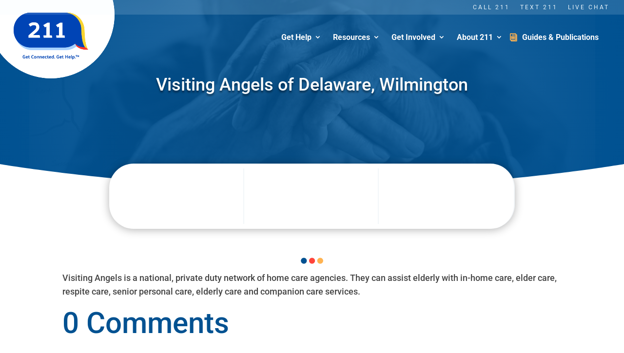

--- FILE ---
content_type: text/html; charset=UTF-8
request_url: https://delaware211.org/iresource/visiting-angels-of-delaware-wilmington/
body_size: 52149
content:
<!DOCTYPE html>
<html lang="en-US">
<head>
	<meta charset="UTF-8" />
<style id="global-hamburger-styles-css">

.mobile_nav .select_page {
    display: none !important;
}
.et-db #et-boc .et-l.et-l--header .mobile_menu_bar:before,
.et-l--header .mobile_menu_bar:before{
    content: unset;
}

.et_header_style_centered #main-header .mobile_nav.mobile_nav,
.et_header_style_split #main-header .mobile_nav.mobile_nav {
    padding: 0;
    border-radius: 0;
    background-color: unset;
    background: unset;
}
.et_header_style_centered #et_mobile_nav_menu#et_mobile_nav_menu,
.et_header_style_split #et_mobile_nav_menu#et_mobile_nav_menu {
    position: unset;
}

.et_header_style_centered.et_header_style_centered .mobile_menu_bar.mobile_menu_bar,
.et_header_style_split.et_header_style_split .mobile_menu_bar.mobile_menu_bar {
    position: relative;
}


.et_header_style_centered .et_mobile_menu.et_mobile_menu,
.et_header_style_split .et_mobile_menu.et_mobile_menu {
    top: 62px;
}

.et_header_style_left .et_mobile_menu.et_mobile_menu {
    top: 90px;
}

.et_header_style_centered .et_menu_container .mobile_menu_bar.mobile_menu_bar,
.et_header_style_split .et_menu_container .mobile_menu_bar.mobile_menu_bar,
.et_header_style_split .et_menu_container #et-top-navigation .mobile_menu_bar.mobile_menu_bar {
    top: unset;
    left: unset;
    right: unset;
    bottom: unset;
    padding: 0;
    float:right;
}

.et_header_style_split #main-header div#et-top-navigation {
    bottom: 0;
}
    
#main-header .mobile_menu_bar:before{
    content: unset;
}

#main-content .mobile_menu_bar:before{
    content: unset !important;
}


@media all and (max-width: 1085px) {
    .et_header_style_split #main-header,
    .et_header_style_centered #main-header {
        display: flex;
        flex-direction: column;
        align-items: center;
    }
    .et_header_style_split .logo_container span.logo_helper {
        display: inline-block;
    }
    .et_header_style_split #main-header#main-header .container,
    .et_header_style_centered #main-header#main-header .container {
        height: auto;
    }
    .et_header_style_centered .et_menu_container .mobile_menu_bar.mobile_menu_bar,
    .et_header_style_split .et_menu_container .mobile_menu_bar.mobile_menu_bar,
    .et_header_style_split .et_menu_container #et-top-navigation .mobile_menu_bar.mobile_menu_bar
    {
        padding-bottom: 24px;
    }
    .et_header_style_split #main-header#main-header #et_mobile_nav_menu,
    .et_header_style_centered #main-header#main-header #et_mobile_nav_menu
    {
        margin-top: 0;
    }

    .et_header_style_split #main-header#main-header  .logo_container,
    .et_header_style_centered #main-header#main-header  .logo_container
    {
        position: absolute;
        height: 100%;
        width: 100%;
        z-index: 0;
    }
    .et_header_style_split #main-header#main-header #et-top-navigation,
    .et_header_style_centered #main-header#main-header #et-top-navigation {
        float: right;
        width: auto; 
        position: unset;
        padding-top: 24px;
    }
    .et_header_style_split #main-header#main-header,
    .et_header_style_centered #main-header#main-header {
        padding: unset;
    }
    .et_header_style_split #main-header#main-header 
    .et_header_style_centered #main-header#main-header div#et-top-navigation{
        position: absolute;
    }
    /*.et_header_style_fullscreen .dipi_hamburger*/
    /* .et_header_style_slide  .dipi_hamburger */{ /*Need to remove for 'Disable Custom Mobile Menu Style' + 'Side In' of Header Style */
        margin-bottom: 0 !important;
    }

    .et_header_style_fullscreen .et-fixed-header #et-top-navigation,
    .et_header_style_fullscreen #et-top-navigation {
        padding-bottom: 0 !important;
    }
}

/* FIXME: only if style is not fullscreen oder slidein */
@media all and (min-width: 1086px) {
    .dipi_hamburger {
        display: none;
    }

    .et_header_style_slide .dipi_hamburger,
    .et_header_style_fullscreen .dipi_hamburger {
        display: block;
        margin-bottom: 0 !important;
    }
}
</style>
<meta http-equiv="X-UA-Compatible" content="IE=edge">
	<link rel="pingback" href="https://delaware211.org/xmlrpc.php" />

	<script type="text/javascript">
		document.documentElement.className = 'js';
	</script>
	
	<link rel="preconnect" href="https://fonts.gstatic.com" crossorigin /><meta name='robots' content='index, follow, max-image-preview:large, max-snippet:-1, max-video-preview:-1' />
<script type="text/javascript">
			let jqueryParams=[],jQuery=function(r){return jqueryParams=[...jqueryParams,r],jQuery},$=function(r){return jqueryParams=[...jqueryParams,r],$};window.jQuery=jQuery,window.$=jQuery;let customHeadScripts=!1;jQuery.fn=jQuery.prototype={},$.fn=jQuery.prototype={},jQuery.noConflict=function(r){if(window.jQuery)return jQuery=window.jQuery,$=window.jQuery,customHeadScripts=!0,jQuery.noConflict},jQuery.ready=function(r){jqueryParams=[...jqueryParams,r]},$.ready=function(r){jqueryParams=[...jqueryParams,r]},jQuery.load=function(r){jqueryParams=[...jqueryParams,r]},$.load=function(r){jqueryParams=[...jqueryParams,r]},jQuery.fn.ready=function(r){jqueryParams=[...jqueryParams,r]},$.fn.ready=function(r){jqueryParams=[...jqueryParams,r]};</script>
	<!-- This site is optimized with the Yoast SEO plugin v26.6 - https://yoast.com/wordpress/plugins/seo/ -->
	<title>Visiting Angels of Delaware, Wilmington - Delaware 211</title>
	<link rel="canonical" href="https://delaware211.org/iresource/visiting-angels-of-delaware-wilmington/" />
	<meta property="og:locale" content="en_US" />
	<meta property="og:type" content="article" />
	<meta property="og:title" content="Visiting Angels of Delaware, Wilmington - Delaware 211" />
	<meta property="og:description" content="Visiting Angels is a national, private duty network of home care agencies. They can assist elderly with in-home care, elder care, respite care, senior personal care, elderly care and companion care services." />
	<meta property="og:url" content="https://delaware211.org/iresource/visiting-angels-of-delaware-wilmington/" />
	<meta property="og:site_name" content="Delaware 211" />
	<meta property="article:modified_time" content="2025-12-22T01:56:27+00:00" />
	<meta name="twitter:card" content="summary_large_image" />
	<script type="application/ld+json" class="yoast-schema-graph">{"@context":"https://schema.org","@graph":[{"@type":"WebPage","@id":"https://delaware211.org/iresource/visiting-angels-of-delaware-wilmington/","url":"https://delaware211.org/iresource/visiting-angels-of-delaware-wilmington/","name":"Visiting Angels of Delaware, Wilmington - Delaware 211","isPartOf":{"@id":"https://delaware211.org/#website"},"datePublished":"2025-12-22T01:56:25+00:00","dateModified":"2025-12-22T01:56:27+00:00","breadcrumb":{"@id":"https://delaware211.org/iresource/visiting-angels-of-delaware-wilmington/#breadcrumb"},"inLanguage":"en-US","potentialAction":[{"@type":"ReadAction","target":["https://delaware211.org/iresource/visiting-angels-of-delaware-wilmington/"]}]},{"@type":"BreadcrumbList","@id":"https://delaware211.org/iresource/visiting-angels-of-delaware-wilmington/#breadcrumb","itemListElement":[{"@type":"ListItem","position":1,"name":"Home","item":"https://delaware211.org/"},{"@type":"ListItem","position":2,"name":"iResources","item":"https://delaware211.org/iresource/"},{"@type":"ListItem","position":3,"name":"Visiting Angels of Delaware, Wilmington"}]},{"@type":"WebSite","@id":"https://delaware211.org/#website","url":"https://delaware211.org/","name":"Delaware 211","description":"Delaware&#039;s 24-Hour Helpline","potentialAction":[{"@type":"SearchAction","target":{"@type":"EntryPoint","urlTemplate":"https://delaware211.org/?s={search_term_string}"},"query-input":{"@type":"PropertyValueSpecification","valueRequired":true,"valueName":"search_term_string"}}],"inLanguage":"en-US"}]}</script>
	<!-- / Yoast SEO plugin. -->


<link rel='dns-prefetch' href='//maps.googleapis.com' />
<link rel='dns-prefetch' href='//cdnjs.cloudflare.com' />
<link rel="alternate" type="application/rss+xml" title="Delaware 211 &raquo; Feed" href="https://delaware211.org/feed/" />
<link rel="alternate" type="application/rss+xml" title="Delaware 211 &raquo; Comments Feed" href="https://delaware211.org/comments/feed/" />
<link rel="alternate" type="application/rss+xml" title="Delaware 211 &raquo; Visiting Angels of Delaware, Wilmington Comments Feed" href="https://delaware211.org/iresource/visiting-angels-of-delaware-wilmington/feed/" />
<link rel="alternate" title="oEmbed (JSON)" type="application/json+oembed" href="https://delaware211.org/wp-json/oembed/1.0/embed?url=https%3A%2F%2Fdelaware211.org%2Firesource%2Fvisiting-angels-of-delaware-wilmington%2F" />
<link rel="alternate" title="oEmbed (XML)" type="text/xml+oembed" href="https://delaware211.org/wp-json/oembed/1.0/embed?url=https%3A%2F%2Fdelaware211.org%2Firesource%2Fvisiting-angels-of-delaware-wilmington%2F&#038;format=xml" />
<meta content="Divi v.4.27.5" name="generator"/><link rel='stylesheet' id='dipi_loaders_css-css' href='https://delaware211.org/wp-content/plugins/divi-pixel/vendor/css/loaders.min.css?ver=1.0.0' type='text/css' media='all' />
<link rel='stylesheet' id='dipi_preloader_css-css' href='https://delaware211.org/wp-content/plugins/divi-pixel/dist/public/css/preloader.min.css?ver=1.0.0' type='text/css' media='all' />
<link rel='stylesheet' id='dipi-fontawesome-css' href='https://cdnjs.cloudflare.com/ajax/libs/font-awesome/6.5.0/css/all.min.css?ver=6.5.0' type='text/css' media='all' />
<style id='wp-block-library-inline-css' type='text/css'>
:root{--wp-block-synced-color:#7a00df;--wp-block-synced-color--rgb:122,0,223;--wp-bound-block-color:var(--wp-block-synced-color);--wp-editor-canvas-background:#ddd;--wp-admin-theme-color:#007cba;--wp-admin-theme-color--rgb:0,124,186;--wp-admin-theme-color-darker-10:#006ba1;--wp-admin-theme-color-darker-10--rgb:0,107,160.5;--wp-admin-theme-color-darker-20:#005a87;--wp-admin-theme-color-darker-20--rgb:0,90,135;--wp-admin-border-width-focus:2px}@media (min-resolution:192dpi){:root{--wp-admin-border-width-focus:1.5px}}.wp-element-button{cursor:pointer}:root .has-very-light-gray-background-color{background-color:#eee}:root .has-very-dark-gray-background-color{background-color:#313131}:root .has-very-light-gray-color{color:#eee}:root .has-very-dark-gray-color{color:#313131}:root .has-vivid-green-cyan-to-vivid-cyan-blue-gradient-background{background:linear-gradient(135deg,#00d084,#0693e3)}:root .has-purple-crush-gradient-background{background:linear-gradient(135deg,#34e2e4,#4721fb 50%,#ab1dfe)}:root .has-hazy-dawn-gradient-background{background:linear-gradient(135deg,#faaca8,#dad0ec)}:root .has-subdued-olive-gradient-background{background:linear-gradient(135deg,#fafae1,#67a671)}:root .has-atomic-cream-gradient-background{background:linear-gradient(135deg,#fdd79a,#004a59)}:root .has-nightshade-gradient-background{background:linear-gradient(135deg,#330968,#31cdcf)}:root .has-midnight-gradient-background{background:linear-gradient(135deg,#020381,#2874fc)}:root{--wp--preset--font-size--normal:16px;--wp--preset--font-size--huge:42px}.has-regular-font-size{font-size:1em}.has-larger-font-size{font-size:2.625em}.has-normal-font-size{font-size:var(--wp--preset--font-size--normal)}.has-huge-font-size{font-size:var(--wp--preset--font-size--huge)}.has-text-align-center{text-align:center}.has-text-align-left{text-align:left}.has-text-align-right{text-align:right}.has-fit-text{white-space:nowrap!important}#end-resizable-editor-section{display:none}.aligncenter{clear:both}.items-justified-left{justify-content:flex-start}.items-justified-center{justify-content:center}.items-justified-right{justify-content:flex-end}.items-justified-space-between{justify-content:space-between}.screen-reader-text{border:0;clip-path:inset(50%);height:1px;margin:-1px;overflow:hidden;padding:0;position:absolute;width:1px;word-wrap:normal!important}.screen-reader-text:focus{background-color:#ddd;clip-path:none;color:#444;display:block;font-size:1em;height:auto;left:5px;line-height:normal;padding:15px 23px 14px;text-decoration:none;top:5px;width:auto;z-index:100000}html :where(.has-border-color){border-style:solid}html :where([style*=border-top-color]){border-top-style:solid}html :where([style*=border-right-color]){border-right-style:solid}html :where([style*=border-bottom-color]){border-bottom-style:solid}html :where([style*=border-left-color]){border-left-style:solid}html :where([style*=border-width]){border-style:solid}html :where([style*=border-top-width]){border-top-style:solid}html :where([style*=border-right-width]){border-right-style:solid}html :where([style*=border-bottom-width]){border-bottom-style:solid}html :where([style*=border-left-width]){border-left-style:solid}html :where(img[class*=wp-image-]){height:auto;max-width:100%}:where(figure){margin:0 0 1em}html :where(.is-position-sticky){--wp-admin--admin-bar--position-offset:var(--wp-admin--admin-bar--height,0px)}@media screen and (max-width:600px){html :where(.is-position-sticky){--wp-admin--admin-bar--position-offset:0px}}

/*# sourceURL=wp-block-library-inline-css */
</style><style id='global-styles-inline-css' type='text/css'>
:root{--wp--preset--aspect-ratio--square: 1;--wp--preset--aspect-ratio--4-3: 4/3;--wp--preset--aspect-ratio--3-4: 3/4;--wp--preset--aspect-ratio--3-2: 3/2;--wp--preset--aspect-ratio--2-3: 2/3;--wp--preset--aspect-ratio--16-9: 16/9;--wp--preset--aspect-ratio--9-16: 9/16;--wp--preset--color--black: #000000;--wp--preset--color--cyan-bluish-gray: #abb8c3;--wp--preset--color--white: #ffffff;--wp--preset--color--pale-pink: #f78da7;--wp--preset--color--vivid-red: #cf2e2e;--wp--preset--color--luminous-vivid-orange: #ff6900;--wp--preset--color--luminous-vivid-amber: #fcb900;--wp--preset--color--light-green-cyan: #7bdcb5;--wp--preset--color--vivid-green-cyan: #00d084;--wp--preset--color--pale-cyan-blue: #8ed1fc;--wp--preset--color--vivid-cyan-blue: #0693e3;--wp--preset--color--vivid-purple: #9b51e0;--wp--preset--gradient--vivid-cyan-blue-to-vivid-purple: linear-gradient(135deg,rgb(6,147,227) 0%,rgb(155,81,224) 100%);--wp--preset--gradient--light-green-cyan-to-vivid-green-cyan: linear-gradient(135deg,rgb(122,220,180) 0%,rgb(0,208,130) 100%);--wp--preset--gradient--luminous-vivid-amber-to-luminous-vivid-orange: linear-gradient(135deg,rgb(252,185,0) 0%,rgb(255,105,0) 100%);--wp--preset--gradient--luminous-vivid-orange-to-vivid-red: linear-gradient(135deg,rgb(255,105,0) 0%,rgb(207,46,46) 100%);--wp--preset--gradient--very-light-gray-to-cyan-bluish-gray: linear-gradient(135deg,rgb(238,238,238) 0%,rgb(169,184,195) 100%);--wp--preset--gradient--cool-to-warm-spectrum: linear-gradient(135deg,rgb(74,234,220) 0%,rgb(151,120,209) 20%,rgb(207,42,186) 40%,rgb(238,44,130) 60%,rgb(251,105,98) 80%,rgb(254,248,76) 100%);--wp--preset--gradient--blush-light-purple: linear-gradient(135deg,rgb(255,206,236) 0%,rgb(152,150,240) 100%);--wp--preset--gradient--blush-bordeaux: linear-gradient(135deg,rgb(254,205,165) 0%,rgb(254,45,45) 50%,rgb(107,0,62) 100%);--wp--preset--gradient--luminous-dusk: linear-gradient(135deg,rgb(255,203,112) 0%,rgb(199,81,192) 50%,rgb(65,88,208) 100%);--wp--preset--gradient--pale-ocean: linear-gradient(135deg,rgb(255,245,203) 0%,rgb(182,227,212) 50%,rgb(51,167,181) 100%);--wp--preset--gradient--electric-grass: linear-gradient(135deg,rgb(202,248,128) 0%,rgb(113,206,126) 100%);--wp--preset--gradient--midnight: linear-gradient(135deg,rgb(2,3,129) 0%,rgb(40,116,252) 100%);--wp--preset--font-size--small: 13px;--wp--preset--font-size--medium: 20px;--wp--preset--font-size--large: 36px;--wp--preset--font-size--x-large: 42px;--wp--preset--spacing--20: 0.44rem;--wp--preset--spacing--30: 0.67rem;--wp--preset--spacing--40: 1rem;--wp--preset--spacing--50: 1.5rem;--wp--preset--spacing--60: 2.25rem;--wp--preset--spacing--70: 3.38rem;--wp--preset--spacing--80: 5.06rem;--wp--preset--shadow--natural: 6px 6px 9px rgba(0, 0, 0, 0.2);--wp--preset--shadow--deep: 12px 12px 50px rgba(0, 0, 0, 0.4);--wp--preset--shadow--sharp: 6px 6px 0px rgba(0, 0, 0, 0.2);--wp--preset--shadow--outlined: 6px 6px 0px -3px rgb(255, 255, 255), 6px 6px rgb(0, 0, 0);--wp--preset--shadow--crisp: 6px 6px 0px rgb(0, 0, 0);}:root { --wp--style--global--content-size: 823px;--wp--style--global--wide-size: 1080px; }:where(body) { margin: 0; }.wp-site-blocks > .alignleft { float: left; margin-right: 2em; }.wp-site-blocks > .alignright { float: right; margin-left: 2em; }.wp-site-blocks > .aligncenter { justify-content: center; margin-left: auto; margin-right: auto; }:where(.is-layout-flex){gap: 0.5em;}:where(.is-layout-grid){gap: 0.5em;}.is-layout-flow > .alignleft{float: left;margin-inline-start: 0;margin-inline-end: 2em;}.is-layout-flow > .alignright{float: right;margin-inline-start: 2em;margin-inline-end: 0;}.is-layout-flow > .aligncenter{margin-left: auto !important;margin-right: auto !important;}.is-layout-constrained > .alignleft{float: left;margin-inline-start: 0;margin-inline-end: 2em;}.is-layout-constrained > .alignright{float: right;margin-inline-start: 2em;margin-inline-end: 0;}.is-layout-constrained > .aligncenter{margin-left: auto !important;margin-right: auto !important;}.is-layout-constrained > :where(:not(.alignleft):not(.alignright):not(.alignfull)){max-width: var(--wp--style--global--content-size);margin-left: auto !important;margin-right: auto !important;}.is-layout-constrained > .alignwide{max-width: var(--wp--style--global--wide-size);}body .is-layout-flex{display: flex;}.is-layout-flex{flex-wrap: wrap;align-items: center;}.is-layout-flex > :is(*, div){margin: 0;}body .is-layout-grid{display: grid;}.is-layout-grid > :is(*, div){margin: 0;}body{padding-top: 0px;padding-right: 0px;padding-bottom: 0px;padding-left: 0px;}:root :where(.wp-element-button, .wp-block-button__link){background-color: #32373c;border-width: 0;color: #fff;font-family: inherit;font-size: inherit;font-style: inherit;font-weight: inherit;letter-spacing: inherit;line-height: inherit;padding-top: calc(0.667em + 2px);padding-right: calc(1.333em + 2px);padding-bottom: calc(0.667em + 2px);padding-left: calc(1.333em + 2px);text-decoration: none;text-transform: inherit;}.has-black-color{color: var(--wp--preset--color--black) !important;}.has-cyan-bluish-gray-color{color: var(--wp--preset--color--cyan-bluish-gray) !important;}.has-white-color{color: var(--wp--preset--color--white) !important;}.has-pale-pink-color{color: var(--wp--preset--color--pale-pink) !important;}.has-vivid-red-color{color: var(--wp--preset--color--vivid-red) !important;}.has-luminous-vivid-orange-color{color: var(--wp--preset--color--luminous-vivid-orange) !important;}.has-luminous-vivid-amber-color{color: var(--wp--preset--color--luminous-vivid-amber) !important;}.has-light-green-cyan-color{color: var(--wp--preset--color--light-green-cyan) !important;}.has-vivid-green-cyan-color{color: var(--wp--preset--color--vivid-green-cyan) !important;}.has-pale-cyan-blue-color{color: var(--wp--preset--color--pale-cyan-blue) !important;}.has-vivid-cyan-blue-color{color: var(--wp--preset--color--vivid-cyan-blue) !important;}.has-vivid-purple-color{color: var(--wp--preset--color--vivid-purple) !important;}.has-black-background-color{background-color: var(--wp--preset--color--black) !important;}.has-cyan-bluish-gray-background-color{background-color: var(--wp--preset--color--cyan-bluish-gray) !important;}.has-white-background-color{background-color: var(--wp--preset--color--white) !important;}.has-pale-pink-background-color{background-color: var(--wp--preset--color--pale-pink) !important;}.has-vivid-red-background-color{background-color: var(--wp--preset--color--vivid-red) !important;}.has-luminous-vivid-orange-background-color{background-color: var(--wp--preset--color--luminous-vivid-orange) !important;}.has-luminous-vivid-amber-background-color{background-color: var(--wp--preset--color--luminous-vivid-amber) !important;}.has-light-green-cyan-background-color{background-color: var(--wp--preset--color--light-green-cyan) !important;}.has-vivid-green-cyan-background-color{background-color: var(--wp--preset--color--vivid-green-cyan) !important;}.has-pale-cyan-blue-background-color{background-color: var(--wp--preset--color--pale-cyan-blue) !important;}.has-vivid-cyan-blue-background-color{background-color: var(--wp--preset--color--vivid-cyan-blue) !important;}.has-vivid-purple-background-color{background-color: var(--wp--preset--color--vivid-purple) !important;}.has-black-border-color{border-color: var(--wp--preset--color--black) !important;}.has-cyan-bluish-gray-border-color{border-color: var(--wp--preset--color--cyan-bluish-gray) !important;}.has-white-border-color{border-color: var(--wp--preset--color--white) !important;}.has-pale-pink-border-color{border-color: var(--wp--preset--color--pale-pink) !important;}.has-vivid-red-border-color{border-color: var(--wp--preset--color--vivid-red) !important;}.has-luminous-vivid-orange-border-color{border-color: var(--wp--preset--color--luminous-vivid-orange) !important;}.has-luminous-vivid-amber-border-color{border-color: var(--wp--preset--color--luminous-vivid-amber) !important;}.has-light-green-cyan-border-color{border-color: var(--wp--preset--color--light-green-cyan) !important;}.has-vivid-green-cyan-border-color{border-color: var(--wp--preset--color--vivid-green-cyan) !important;}.has-pale-cyan-blue-border-color{border-color: var(--wp--preset--color--pale-cyan-blue) !important;}.has-vivid-cyan-blue-border-color{border-color: var(--wp--preset--color--vivid-cyan-blue) !important;}.has-vivid-purple-border-color{border-color: var(--wp--preset--color--vivid-purple) !important;}.has-vivid-cyan-blue-to-vivid-purple-gradient-background{background: var(--wp--preset--gradient--vivid-cyan-blue-to-vivid-purple) !important;}.has-light-green-cyan-to-vivid-green-cyan-gradient-background{background: var(--wp--preset--gradient--light-green-cyan-to-vivid-green-cyan) !important;}.has-luminous-vivid-amber-to-luminous-vivid-orange-gradient-background{background: var(--wp--preset--gradient--luminous-vivid-amber-to-luminous-vivid-orange) !important;}.has-luminous-vivid-orange-to-vivid-red-gradient-background{background: var(--wp--preset--gradient--luminous-vivid-orange-to-vivid-red) !important;}.has-very-light-gray-to-cyan-bluish-gray-gradient-background{background: var(--wp--preset--gradient--very-light-gray-to-cyan-bluish-gray) !important;}.has-cool-to-warm-spectrum-gradient-background{background: var(--wp--preset--gradient--cool-to-warm-spectrum) !important;}.has-blush-light-purple-gradient-background{background: var(--wp--preset--gradient--blush-light-purple) !important;}.has-blush-bordeaux-gradient-background{background: var(--wp--preset--gradient--blush-bordeaux) !important;}.has-luminous-dusk-gradient-background{background: var(--wp--preset--gradient--luminous-dusk) !important;}.has-pale-ocean-gradient-background{background: var(--wp--preset--gradient--pale-ocean) !important;}.has-electric-grass-gradient-background{background: var(--wp--preset--gradient--electric-grass) !important;}.has-midnight-gradient-background{background: var(--wp--preset--gradient--midnight) !important;}.has-small-font-size{font-size: var(--wp--preset--font-size--small) !important;}.has-medium-font-size{font-size: var(--wp--preset--font-size--medium) !important;}.has-large-font-size{font-size: var(--wp--preset--font-size--large) !important;}.has-x-large-font-size{font-size: var(--wp--preset--font-size--x-large) !important;}
/*# sourceURL=global-styles-inline-css */
</style>

<link rel='stylesheet' id='dipi_font-css' href='https://delaware211.org/wp-content/plugins/divi-pixel/dist/admin/css/dipi-font.min.css?ver=1.0.0' type='text/css' media='all' />
<link rel='stylesheet' id='dipi_general-css' href='https://delaware211.org/wp-content/plugins/divi-pixel/dist/public/css/general.min.css?ver=2.47.0' type='text/css' media='all' />
<link rel='stylesheet' id='dipi_hamburgers_css-css' href='https://delaware211.org/wp-content/plugins/divi-pixel/vendor/css/hamburgers.min.css?ver=1.1.3' type='text/css' media='all' />
<link rel='stylesheet' id='scp-css' href='https://delaware211.org/wp-content/plugins/scp/public/css/scp-public.css?ver=20260202153258' type='text/css' media='all' />
<link rel='stylesheet' id='scp-responsive-css' href='https://delaware211.org/wp-content/plugins/scp/public/css/scp-responsive.css?ver=20260202153258' type='text/css' media='all' />
<style id='divi-style-inline-inline-css' type='text/css'>
/*!
Theme Name: Divi
Theme URI: http://www.elegantthemes.com/gallery/divi/
Version: 4.27.5
Description: Smart. Flexible. Beautiful. Divi is the most powerful theme in our collection.
Author: Elegant Themes
Author URI: http://www.elegantthemes.com
License: GNU General Public License v2
License URI: http://www.gnu.org/licenses/gpl-2.0.html
*/

a,abbr,acronym,address,applet,b,big,blockquote,body,center,cite,code,dd,del,dfn,div,dl,dt,em,fieldset,font,form,h1,h2,h3,h4,h5,h6,html,i,iframe,img,ins,kbd,label,legend,li,object,ol,p,pre,q,s,samp,small,span,strike,strong,sub,sup,tt,u,ul,var{margin:0;padding:0;border:0;outline:0;font-size:100%;-ms-text-size-adjust:100%;-webkit-text-size-adjust:100%;vertical-align:baseline;background:transparent}body{line-height:1}ol,ul{list-style:none}blockquote,q{quotes:none}blockquote:after,blockquote:before,q:after,q:before{content:"";content:none}blockquote{margin:20px 0 30px;border-left:5px solid;padding-left:20px}:focus{outline:0}del{text-decoration:line-through}pre{overflow:auto;padding:10px}figure{margin:0}table{border-collapse:collapse;border-spacing:0}article,aside,footer,header,hgroup,nav,section{display:block}body{font-family:Open Sans,Arial,sans-serif;font-size:14px;color:#666;background-color:#fff;line-height:1.7em;font-weight:500;-webkit-font-smoothing:antialiased;-moz-osx-font-smoothing:grayscale}body.page-template-page-template-blank-php #page-container{padding-top:0!important}body.et_cover_background{background-size:cover!important;background-position:top!important;background-repeat:no-repeat!important;background-attachment:fixed}a{color:#2ea3f2}a,a:hover{text-decoration:none}p{padding-bottom:1em}p:not(.has-background):last-of-type{padding-bottom:0}p.et_normal_padding{padding-bottom:1em}strong{font-weight:700}cite,em,i{font-style:italic}code,pre{font-family:Courier New,monospace;margin-bottom:10px}ins{text-decoration:none}sub,sup{height:0;line-height:1;position:relative;vertical-align:baseline}sup{bottom:.8em}sub{top:.3em}dl{margin:0 0 1.5em}dl dt{font-weight:700}dd{margin-left:1.5em}blockquote p{padding-bottom:0}embed,iframe,object,video{max-width:100%}h1,h2,h3,h4,h5,h6{color:#333;padding-bottom:10px;line-height:1em;font-weight:500}h1 a,h2 a,h3 a,h4 a,h5 a,h6 a{color:inherit}h1{font-size:30px}h2{font-size:26px}h3{font-size:22px}h4{font-size:18px}h5{font-size:16px}h6{font-size:14px}input{-webkit-appearance:none}input[type=checkbox]{-webkit-appearance:checkbox}input[type=radio]{-webkit-appearance:radio}input.text,input.title,input[type=email],input[type=password],input[type=tel],input[type=text],select,textarea{background-color:#fff;border:1px solid #bbb;padding:2px;color:#4e4e4e}input.text:focus,input.title:focus,input[type=text]:focus,select:focus,textarea:focus{border-color:#2d3940;color:#3e3e3e}input.text,input.title,input[type=text],select,textarea{margin:0}textarea{padding:4px}button,input,select,textarea{font-family:inherit}img{max-width:100%;height:auto}.clear{clear:both}br.clear{margin:0;padding:0}.pagination{clear:both}#et_search_icon:hover,.et-social-icon a:hover,.et_password_protected_form .et_submit_button,.form-submit .et_pb_buttontton.alt.disabled,.nav-single a,.posted_in a{color:#2ea3f2}.et-search-form,blockquote{border-color:#2ea3f2}#main-content{background-color:#fff}.container{width:80%;max-width:1080px;margin:auto;position:relative}body:not(.et-tb) #main-content .container,body:not(.et-tb-has-header) #main-content .container{padding-top:58px}.et_full_width_page #main-content .container:before{display:none}.main_title{margin-bottom:20px}.et_password_protected_form .et_submit_button:hover,.form-submit .et_pb_button:hover{background:rgba(0,0,0,.05)}.et_button_icon_visible .et_pb_button{padding-right:2em;padding-left:.7em}.et_button_icon_visible .et_pb_button:after{opacity:1;margin-left:0}.et_button_left .et_pb_button:hover:after{left:.15em}.et_button_left .et_pb_button:after{margin-left:0;left:1em}.et_button_icon_visible.et_button_left .et_pb_button,.et_button_left .et_pb_button:hover,.et_button_left .et_pb_module .et_pb_button:hover{padding-left:2em;padding-right:.7em}.et_button_icon_visible.et_button_left .et_pb_button:after,.et_button_left .et_pb_button:hover:after{left:.15em}.et_password_protected_form .et_submit_button:hover,.form-submit .et_pb_button:hover{padding:.3em 1em}.et_button_no_icon .et_pb_button:after{display:none}.et_button_no_icon.et_button_icon_visible.et_button_left .et_pb_button,.et_button_no_icon.et_button_left .et_pb_button:hover,.et_button_no_icon .et_pb_button,.et_button_no_icon .et_pb_button:hover{padding:.3em 1em!important}.et_button_custom_icon .et_pb_button:after{line-height:1.7em}.et_button_custom_icon.et_button_icon_visible .et_pb_button:after,.et_button_custom_icon .et_pb_button:hover:after{margin-left:.3em}#left-area .post_format-post-format-gallery .wp-block-gallery:first-of-type{padding:0;margin-bottom:-16px}.entry-content table:not(.variations){border:1px solid #eee;margin:0 0 15px;text-align:left;width:100%}.entry-content thead th,.entry-content tr th{color:#555;font-weight:700;padding:9px 24px}.entry-content tr td{border-top:1px solid #eee;padding:6px 24px}#left-area ul,.entry-content ul,.et-l--body ul,.et-l--footer ul,.et-l--header ul{list-style-type:disc;padding:0 0 23px 1em;line-height:26px}#left-area ol,.entry-content ol,.et-l--body ol,.et-l--footer ol,.et-l--header ol{list-style-type:decimal;list-style-position:inside;padding:0 0 23px;line-height:26px}#left-area ul li ul,.entry-content ul li ol{padding:2px 0 2px 20px}#left-area ol li ul,.entry-content ol li ol,.et-l--body ol li ol,.et-l--footer ol li ol,.et-l--header ol li ol{padding:2px 0 2px 35px}#left-area ul.wp-block-gallery{display:-webkit-box;display:-ms-flexbox;display:flex;-ms-flex-wrap:wrap;flex-wrap:wrap;list-style-type:none;padding:0}#left-area ul.products{padding:0!important;line-height:1.7!important;list-style:none!important}.gallery-item a{display:block}.gallery-caption,.gallery-item a{width:90%}#wpadminbar{z-index:100001}#left-area .post-meta{font-size:14px;padding-bottom:15px}#left-area .post-meta a{text-decoration:none;color:#666}#left-area .et_featured_image{padding-bottom:7px}.single .post{padding-bottom:25px}body.single .et_audio_content{margin-bottom:-6px}.nav-single a{text-decoration:none;color:#2ea3f2;font-size:14px;font-weight:400}.nav-previous{float:left}.nav-next{float:right}.et_password_protected_form p input{background-color:#eee;border:none!important;width:100%!important;border-radius:0!important;font-size:14px;color:#999!important;padding:16px!important;-webkit-box-sizing:border-box;box-sizing:border-box}.et_password_protected_form label{display:none}.et_password_protected_form .et_submit_button{font-family:inherit;display:block;float:right;margin:8px auto 0;cursor:pointer}.post-password-required p.nocomments.container{max-width:100%}.post-password-required p.nocomments.container:before{display:none}.aligncenter,div.post .new-post .aligncenter{display:block;margin-left:auto;margin-right:auto}.wp-caption{border:1px solid #ddd;text-align:center;background-color:#f3f3f3;margin-bottom:10px;max-width:96%;padding:8px}.wp-caption.alignleft{margin:0 30px 20px 0}.wp-caption.alignright{margin:0 0 20px 30px}.wp-caption img{margin:0;padding:0;border:0}.wp-caption p.wp-caption-text{font-size:12px;padding:0 4px 5px;margin:0}.alignright{float:right}.alignleft{float:left}img.alignleft{display:inline;float:left;margin-right:15px}img.alignright{display:inline;float:right;margin-left:15px}.page.et_pb_pagebuilder_layout #main-content{background-color:transparent}body #main-content .et_builder_inner_content>h1,body #main-content .et_builder_inner_content>h2,body #main-content .et_builder_inner_content>h3,body #main-content .et_builder_inner_content>h4,body #main-content .et_builder_inner_content>h5,body #main-content .et_builder_inner_content>h6{line-height:1.4em}body #main-content .et_builder_inner_content>p{line-height:1.7em}.wp-block-pullquote{margin:20px 0 30px}.wp-block-pullquote.has-background blockquote{border-left:none}.wp-block-group.has-background{padding:1.5em 1.5em .5em}@media (min-width:981px){#left-area{width:79.125%;padding-bottom:23px}#main-content .container:before{content:"";position:absolute;top:0;height:100%;width:1px;background-color:#e2e2e2}.et_full_width_page #left-area,.et_no_sidebar #left-area{float:none;width:100%!important}.et_full_width_page #left-area{padding-bottom:0}.et_no_sidebar #main-content .container:before{display:none}}@media (max-width:980px){#page-container{padding-top:80px}.et-tb #page-container,.et-tb-has-header #page-container{padding-top:0!important}#left-area,#sidebar{width:100%!important}#main-content .container:before{display:none!important}.et_full_width_page .et_gallery_item:nth-child(4n+1){clear:none}}@media print{#page-container{padding-top:0!important}}#wp-admin-bar-et-use-visual-builder a:before{font-family:ETmodules!important;content:"\e625";font-size:30px!important;width:28px;margin-top:-3px;color:#974df3!important}#wp-admin-bar-et-use-visual-builder:hover a:before{color:#fff!important}#wp-admin-bar-et-use-visual-builder:hover a,#wp-admin-bar-et-use-visual-builder a:hover{transition:background-color .5s ease;-webkit-transition:background-color .5s ease;-moz-transition:background-color .5s ease;background-color:#7e3bd0!important;color:#fff!important}* html .clearfix,:first-child+html .clearfix{zoom:1}.iphone .et_pb_section_video_bg video::-webkit-media-controls-start-playback-button{display:none!important;-webkit-appearance:none}.et_mobile_device .et_pb_section_parallax .et_pb_parallax_css{background-attachment:scroll}.et-social-facebook a.icon:before{content:"\e093"}.et-social-twitter a.icon:before{content:"\e094"}.et-social-google-plus a.icon:before{content:"\e096"}.et-social-instagram a.icon:before{content:"\e09a"}.et-social-rss a.icon:before{content:"\e09e"}.ai1ec-single-event:after{content:" ";display:table;clear:both}.evcal_event_details .evcal_evdata_cell .eventon_details_shading_bot.eventon_details_shading_bot{z-index:3}.wp-block-divi-layout{margin-bottom:1em}*{-webkit-box-sizing:border-box;box-sizing:border-box}#et-info-email:before,#et-info-phone:before,#et_search_icon:before,.comment-reply-link:after,.et-cart-info span:before,.et-pb-arrow-next:before,.et-pb-arrow-prev:before,.et-social-icon a:before,.et_audio_container .mejs-playpause-button button:before,.et_audio_container .mejs-volume-button button:before,.et_overlay:before,.et_password_protected_form .et_submit_button:after,.et_pb_button:after,.et_pb_contact_reset:after,.et_pb_contact_submit:after,.et_pb_font_icon:before,.et_pb_newsletter_button:after,.et_pb_pricing_table_button:after,.et_pb_promo_button:after,.et_pb_testimonial:before,.et_pb_toggle_title:before,.form-submit .et_pb_button:after,.mobile_menu_bar:before,a.et_pb_more_button:after{font-family:ETmodules!important;speak:none;font-style:normal;font-weight:400;-webkit-font-feature-settings:normal;font-feature-settings:normal;font-variant:normal;text-transform:none;line-height:1;-webkit-font-smoothing:antialiased;-moz-osx-font-smoothing:grayscale;text-shadow:0 0;direction:ltr}.et-pb-icon,.et_pb_custom_button_icon.et_pb_button:after,.et_pb_login .et_pb_custom_button_icon.et_pb_button:after,.et_pb_woo_custom_button_icon .button.et_pb_custom_button_icon.et_pb_button:after,.et_pb_woo_custom_button_icon .button.et_pb_custom_button_icon.et_pb_button:hover:after{content:attr(data-icon)}.et-pb-icon{font-family:ETmodules;speak:none;font-weight:400;-webkit-font-feature-settings:normal;font-feature-settings:normal;font-variant:normal;text-transform:none;line-height:1;-webkit-font-smoothing:antialiased;font-size:96px;font-style:normal;display:inline-block;-webkit-box-sizing:border-box;box-sizing:border-box;direction:ltr}#et-ajax-saving{display:none;-webkit-transition:background .3s,-webkit-box-shadow .3s;transition:background .3s,-webkit-box-shadow .3s;transition:background .3s,box-shadow .3s;transition:background .3s,box-shadow .3s,-webkit-box-shadow .3s;-webkit-box-shadow:rgba(0,139,219,.247059) 0 0 60px;box-shadow:0 0 60px rgba(0,139,219,.247059);position:fixed;top:50%;left:50%;width:50px;height:50px;background:#fff;border-radius:50px;margin:-25px 0 0 -25px;z-index:999999;text-align:center}#et-ajax-saving img{margin:9px}.et-safe-mode-indicator,.et-safe-mode-indicator:focus,.et-safe-mode-indicator:hover{-webkit-box-shadow:0 5px 10px rgba(41,196,169,.15);box-shadow:0 5px 10px rgba(41,196,169,.15);background:#29c4a9;color:#fff;font-size:14px;font-weight:600;padding:12px;line-height:16px;border-radius:3px;position:fixed;bottom:30px;right:30px;z-index:999999;text-decoration:none;font-family:Open Sans,sans-serif;-webkit-font-smoothing:antialiased;-moz-osx-font-smoothing:grayscale}.et_pb_button{font-size:20px;font-weight:500;padding:.3em 1em;line-height:1.7em!important;background-color:transparent;background-size:cover;background-position:50%;background-repeat:no-repeat;border:2px solid;border-radius:3px;-webkit-transition-duration:.2s;transition-duration:.2s;-webkit-transition-property:all!important;transition-property:all!important}.et_pb_button,.et_pb_button_inner{position:relative}.et_pb_button:hover,.et_pb_module .et_pb_button:hover{border:2px solid transparent;padding:.3em 2em .3em .7em}.et_pb_button:hover{background-color:hsla(0,0%,100%,.2)}.et_pb_bg_layout_light.et_pb_button:hover,.et_pb_bg_layout_light .et_pb_button:hover{background-color:rgba(0,0,0,.05)}.et_pb_button:after,.et_pb_button:before{font-size:32px;line-height:1em;content:"\35";opacity:0;position:absolute;margin-left:-1em;-webkit-transition:all .2s;transition:all .2s;text-transform:none;-webkit-font-feature-settings:"kern" off;font-feature-settings:"kern" off;font-variant:none;font-style:normal;font-weight:400;text-shadow:none}.et_pb_button.et_hover_enabled:hover:after,.et_pb_button.et_pb_hovered:hover:after{-webkit-transition:none!important;transition:none!important}.et_pb_button:before{display:none}.et_pb_button:hover:after{opacity:1;margin-left:0}.et_pb_column_1_3 h1,.et_pb_column_1_4 h1,.et_pb_column_1_5 h1,.et_pb_column_1_6 h1,.et_pb_column_2_5 h1{font-size:26px}.et_pb_column_1_3 h2,.et_pb_column_1_4 h2,.et_pb_column_1_5 h2,.et_pb_column_1_6 h2,.et_pb_column_2_5 h2{font-size:23px}.et_pb_column_1_3 h3,.et_pb_column_1_4 h3,.et_pb_column_1_5 h3,.et_pb_column_1_6 h3,.et_pb_column_2_5 h3{font-size:20px}.et_pb_column_1_3 h4,.et_pb_column_1_4 h4,.et_pb_column_1_5 h4,.et_pb_column_1_6 h4,.et_pb_column_2_5 h4{font-size:18px}.et_pb_column_1_3 h5,.et_pb_column_1_4 h5,.et_pb_column_1_5 h5,.et_pb_column_1_6 h5,.et_pb_column_2_5 h5{font-size:16px}.et_pb_column_1_3 h6,.et_pb_column_1_4 h6,.et_pb_column_1_5 h6,.et_pb_column_1_6 h6,.et_pb_column_2_5 h6{font-size:15px}.et_pb_bg_layout_dark,.et_pb_bg_layout_dark h1,.et_pb_bg_layout_dark h2,.et_pb_bg_layout_dark h3,.et_pb_bg_layout_dark h4,.et_pb_bg_layout_dark h5,.et_pb_bg_layout_dark h6{color:#fff!important}.et_pb_module.et_pb_text_align_left{text-align:left}.et_pb_module.et_pb_text_align_center{text-align:center}.et_pb_module.et_pb_text_align_right{text-align:right}.et_pb_module.et_pb_text_align_justified{text-align:justify}.clearfix:after{visibility:hidden;display:block;font-size:0;content:" ";clear:both;height:0}.et_pb_bg_layout_light .et_pb_more_button{color:#2ea3f2}.et_builder_inner_content{position:relative;z-index:1}header .et_builder_inner_content{z-index:2}.et_pb_css_mix_blend_mode_passthrough{mix-blend-mode:unset!important}.et_pb_image_container{margin:-20px -20px 29px}.et_pb_module_inner{position:relative}.et_hover_enabled_preview{z-index:2}.et_hover_enabled:hover{position:relative;z-index:2}.et_pb_all_tabs,.et_pb_module,.et_pb_posts_nav a,.et_pb_tab,.et_pb_with_background{position:relative;background-size:cover;background-position:50%;background-repeat:no-repeat}.et_pb_background_mask,.et_pb_background_pattern{bottom:0;left:0;position:absolute;right:0;top:0}.et_pb_background_mask{background-size:calc(100% + 2px) calc(100% + 2px);background-repeat:no-repeat;background-position:50%;overflow:hidden}.et_pb_background_pattern{background-position:0 0;background-repeat:repeat}.et_pb_with_border{position:relative;border:0 solid #333}.post-password-required .et_pb_row{padding:0;width:100%}.post-password-required .et_password_protected_form{min-height:0}body.et_pb_pagebuilder_layout.et_pb_show_title .post-password-required .et_password_protected_form h1,body:not(.et_pb_pagebuilder_layout) .post-password-required .et_password_protected_form h1{display:none}.et_pb_no_bg{padding:0!important}.et_overlay.et_pb_inline_icon:before,.et_pb_inline_icon:before{content:attr(data-icon)}.et_pb_more_button{color:inherit;text-shadow:none;text-decoration:none;display:inline-block;margin-top:20px}.et_parallax_bg_wrap{overflow:hidden;position:absolute;top:0;right:0;bottom:0;left:0}.et_parallax_bg{background-repeat:no-repeat;background-position:top;background-size:cover;position:absolute;bottom:0;left:0;width:100%;height:100%;display:block}.et_parallax_bg.et_parallax_bg__hover,.et_parallax_bg.et_parallax_bg_phone,.et_parallax_bg.et_parallax_bg_tablet,.et_parallax_gradient.et_parallax_gradient__hover,.et_parallax_gradient.et_parallax_gradient_phone,.et_parallax_gradient.et_parallax_gradient_tablet,.et_pb_section_parallax_hover:hover .et_parallax_bg:not(.et_parallax_bg__hover),.et_pb_section_parallax_hover:hover .et_parallax_gradient:not(.et_parallax_gradient__hover){display:none}.et_pb_section_parallax_hover:hover .et_parallax_bg.et_parallax_bg__hover,.et_pb_section_parallax_hover:hover .et_parallax_gradient.et_parallax_gradient__hover{display:block}.et_parallax_gradient{bottom:0;display:block;left:0;position:absolute;right:0;top:0}.et_pb_module.et_pb_section_parallax,.et_pb_posts_nav a.et_pb_section_parallax,.et_pb_tab.et_pb_section_parallax{position:relative}.et_pb_section_parallax .et_pb_parallax_css,.et_pb_slides .et_parallax_bg.et_pb_parallax_css{background-attachment:fixed}body.et-bfb .et_pb_section_parallax .et_pb_parallax_css,body.et-bfb .et_pb_slides .et_parallax_bg.et_pb_parallax_css{background-attachment:scroll;bottom:auto}.et_pb_section_parallax.et_pb_column .et_pb_module,.et_pb_section_parallax.et_pb_row .et_pb_column,.et_pb_section_parallax.et_pb_row .et_pb_module{z-index:9;position:relative}.et_pb_more_button:hover:after{opacity:1;margin-left:0}.et_pb_preload .et_pb_section_video_bg,.et_pb_preload>div{visibility:hidden}.et_pb_preload,.et_pb_section.et_pb_section_video.et_pb_preload{position:relative;background:#464646!important}.et_pb_preload:before{content:"";position:absolute;top:50%;left:50%;background:url(https://delaware211.org/wp-content/themes/Divi/includes/builder/styles/images/preloader.gif) no-repeat;border-radius:32px;width:32px;height:32px;margin:-16px 0 0 -16px}.box-shadow-overlay{position:absolute;top:0;left:0;width:100%;height:100%;z-index:10;pointer-events:none}.et_pb_section>.box-shadow-overlay~.et_pb_row{z-index:11}body.safari .section_has_divider{will-change:transform}.et_pb_row>.box-shadow-overlay{z-index:8}.has-box-shadow-overlay{position:relative}.et_clickable{cursor:pointer}.screen-reader-text{border:0;clip:rect(1px,1px,1px,1px);-webkit-clip-path:inset(50%);clip-path:inset(50%);height:1px;margin:-1px;overflow:hidden;padding:0;position:absolute!important;width:1px;word-wrap:normal!important}.et_multi_view_hidden,.et_multi_view_hidden_image{display:none!important}@keyframes multi-view-image-fade{0%{opacity:0}10%{opacity:.1}20%{opacity:.2}30%{opacity:.3}40%{opacity:.4}50%{opacity:.5}60%{opacity:.6}70%{opacity:.7}80%{opacity:.8}90%{opacity:.9}to{opacity:1}}.et_multi_view_image__loading{visibility:hidden}.et_multi_view_image__loaded{-webkit-animation:multi-view-image-fade .5s;animation:multi-view-image-fade .5s}#et-pb-motion-effects-offset-tracker{visibility:hidden!important;opacity:0;position:absolute;top:0;left:0}.et-pb-before-scroll-animation{opacity:0}header.et-l.et-l--header:after{clear:both;display:block;content:""}.et_pb_module{-webkit-animation-timing-function:linear;animation-timing-function:linear;-webkit-animation-duration:.2s;animation-duration:.2s}@-webkit-keyframes fadeBottom{0%{opacity:0;-webkit-transform:translateY(10%);transform:translateY(10%)}to{opacity:1;-webkit-transform:translateY(0);transform:translateY(0)}}@keyframes fadeBottom{0%{opacity:0;-webkit-transform:translateY(10%);transform:translateY(10%)}to{opacity:1;-webkit-transform:translateY(0);transform:translateY(0)}}@-webkit-keyframes fadeLeft{0%{opacity:0;-webkit-transform:translateX(-10%);transform:translateX(-10%)}to{opacity:1;-webkit-transform:translateX(0);transform:translateX(0)}}@keyframes fadeLeft{0%{opacity:0;-webkit-transform:translateX(-10%);transform:translateX(-10%)}to{opacity:1;-webkit-transform:translateX(0);transform:translateX(0)}}@-webkit-keyframes fadeRight{0%{opacity:0;-webkit-transform:translateX(10%);transform:translateX(10%)}to{opacity:1;-webkit-transform:translateX(0);transform:translateX(0)}}@keyframes fadeRight{0%{opacity:0;-webkit-transform:translateX(10%);transform:translateX(10%)}to{opacity:1;-webkit-transform:translateX(0);transform:translateX(0)}}@-webkit-keyframes fadeTop{0%{opacity:0;-webkit-transform:translateY(-10%);transform:translateY(-10%)}to{opacity:1;-webkit-transform:translateX(0);transform:translateX(0)}}@keyframes fadeTop{0%{opacity:0;-webkit-transform:translateY(-10%);transform:translateY(-10%)}to{opacity:1;-webkit-transform:translateX(0);transform:translateX(0)}}@-webkit-keyframes fadeIn{0%{opacity:0}to{opacity:1}}@keyframes fadeIn{0%{opacity:0}to{opacity:1}}.et-waypoint:not(.et_pb_counters){opacity:0}@media (min-width:981px){.et_pb_section.et_section_specialty div.et_pb_row .et_pb_column .et_pb_column .et_pb_module.et-last-child,.et_pb_section.et_section_specialty div.et_pb_row .et_pb_column .et_pb_column .et_pb_module:last-child,.et_pb_section.et_section_specialty div.et_pb_row .et_pb_column .et_pb_row_inner .et_pb_column .et_pb_module.et-last-child,.et_pb_section.et_section_specialty div.et_pb_row .et_pb_column .et_pb_row_inner .et_pb_column .et_pb_module:last-child,.et_pb_section div.et_pb_row .et_pb_column .et_pb_module.et-last-child,.et_pb_section div.et_pb_row .et_pb_column .et_pb_module:last-child{margin-bottom:0}}@media (max-width:980px){.et_overlay.et_pb_inline_icon_tablet:before,.et_pb_inline_icon_tablet:before{content:attr(data-icon-tablet)}.et_parallax_bg.et_parallax_bg_tablet_exist,.et_parallax_gradient.et_parallax_gradient_tablet_exist{display:none}.et_parallax_bg.et_parallax_bg_tablet,.et_parallax_gradient.et_parallax_gradient_tablet{display:block}.et_pb_column .et_pb_module{margin-bottom:30px}.et_pb_row .et_pb_column .et_pb_module.et-last-child,.et_pb_row .et_pb_column .et_pb_module:last-child,.et_section_specialty .et_pb_row .et_pb_column .et_pb_module.et-last-child,.et_section_specialty .et_pb_row .et_pb_column .et_pb_module:last-child{margin-bottom:0}.et_pb_more_button{display:inline-block!important}.et_pb_bg_layout_light_tablet.et_pb_button,.et_pb_bg_layout_light_tablet.et_pb_module.et_pb_button,.et_pb_bg_layout_light_tablet .et_pb_more_button{color:#2ea3f2}.et_pb_bg_layout_light_tablet .et_pb_forgot_password a{color:#666}.et_pb_bg_layout_light_tablet h1,.et_pb_bg_layout_light_tablet h2,.et_pb_bg_layout_light_tablet h3,.et_pb_bg_layout_light_tablet h4,.et_pb_bg_layout_light_tablet h5,.et_pb_bg_layout_light_tablet h6{color:#333!important}.et_pb_module .et_pb_bg_layout_light_tablet.et_pb_button{color:#2ea3f2!important}.et_pb_bg_layout_light_tablet{color:#666!important}.et_pb_bg_layout_dark_tablet,.et_pb_bg_layout_dark_tablet h1,.et_pb_bg_layout_dark_tablet h2,.et_pb_bg_layout_dark_tablet h3,.et_pb_bg_layout_dark_tablet h4,.et_pb_bg_layout_dark_tablet h5,.et_pb_bg_layout_dark_tablet h6{color:#fff!important}.et_pb_bg_layout_dark_tablet.et_pb_button,.et_pb_bg_layout_dark_tablet.et_pb_module.et_pb_button,.et_pb_bg_layout_dark_tablet .et_pb_more_button{color:inherit}.et_pb_bg_layout_dark_tablet .et_pb_forgot_password a{color:#fff}.et_pb_module.et_pb_text_align_left-tablet{text-align:left}.et_pb_module.et_pb_text_align_center-tablet{text-align:center}.et_pb_module.et_pb_text_align_right-tablet{text-align:right}.et_pb_module.et_pb_text_align_justified-tablet{text-align:justify}}@media (max-width:767px){.et_pb_more_button{display:inline-block!important}.et_overlay.et_pb_inline_icon_phone:before,.et_pb_inline_icon_phone:before{content:attr(data-icon-phone)}.et_parallax_bg.et_parallax_bg_phone_exist,.et_parallax_gradient.et_parallax_gradient_phone_exist{display:none}.et_parallax_bg.et_parallax_bg_phone,.et_parallax_gradient.et_parallax_gradient_phone{display:block}.et-hide-mobile{display:none!important}.et_pb_bg_layout_light_phone.et_pb_button,.et_pb_bg_layout_light_phone.et_pb_module.et_pb_button,.et_pb_bg_layout_light_phone .et_pb_more_button{color:#2ea3f2}.et_pb_bg_layout_light_phone .et_pb_forgot_password a{color:#666}.et_pb_bg_layout_light_phone h1,.et_pb_bg_layout_light_phone h2,.et_pb_bg_layout_light_phone h3,.et_pb_bg_layout_light_phone h4,.et_pb_bg_layout_light_phone h5,.et_pb_bg_layout_light_phone h6{color:#333!important}.et_pb_module .et_pb_bg_layout_light_phone.et_pb_button{color:#2ea3f2!important}.et_pb_bg_layout_light_phone{color:#666!important}.et_pb_bg_layout_dark_phone,.et_pb_bg_layout_dark_phone h1,.et_pb_bg_layout_dark_phone h2,.et_pb_bg_layout_dark_phone h3,.et_pb_bg_layout_dark_phone h4,.et_pb_bg_layout_dark_phone h5,.et_pb_bg_layout_dark_phone h6{color:#fff!important}.et_pb_bg_layout_dark_phone.et_pb_button,.et_pb_bg_layout_dark_phone.et_pb_module.et_pb_button,.et_pb_bg_layout_dark_phone .et_pb_more_button{color:inherit}.et_pb_module .et_pb_bg_layout_dark_phone.et_pb_button{color:#fff!important}.et_pb_bg_layout_dark_phone .et_pb_forgot_password a{color:#fff}.et_pb_module.et_pb_text_align_left-phone{text-align:left}.et_pb_module.et_pb_text_align_center-phone{text-align:center}.et_pb_module.et_pb_text_align_right-phone{text-align:right}.et_pb_module.et_pb_text_align_justified-phone{text-align:justify}}@media (max-width:479px){a.et_pb_more_button{display:block}}@media (min-width:768px) and (max-width:980px){[data-et-multi-view-load-tablet-hidden=true]:not(.et_multi_view_swapped){display:none!important}}@media (max-width:767px){[data-et-multi-view-load-phone-hidden=true]:not(.et_multi_view_swapped){display:none!important}}.et_pb_menu.et_pb_menu--style-inline_centered_logo .et_pb_menu__menu nav ul{-webkit-box-pack:center;-ms-flex-pack:center;justify-content:center}@-webkit-keyframes multi-view-image-fade{0%{-webkit-transform:scale(1);transform:scale(1);opacity:1}50%{-webkit-transform:scale(1.01);transform:scale(1.01);opacity:1}to{-webkit-transform:scale(1);transform:scale(1);opacity:1}}
/*# sourceURL=divi-style-inline-inline-css */
</style>
<style id='divi-dynamic-critical-inline-css' type='text/css'>
@font-face{font-family:ETmodules;font-display:block;src:url(//delaware211.org/wp-content/themes/Divi/core/admin/fonts/modules/all/modules.eot);src:url(//delaware211.org/wp-content/themes/Divi/core/admin/fonts/modules/all/modules.eot?#iefix) format("embedded-opentype"),url(//delaware211.org/wp-content/themes/Divi/core/admin/fonts/modules/all/modules.woff) format("woff"),url(//delaware211.org/wp-content/themes/Divi/core/admin/fonts/modules/all/modules.ttf) format("truetype"),url(//delaware211.org/wp-content/themes/Divi/core/admin/fonts/modules/all/modules.svg#ETmodules) format("svg");font-weight:400;font-style:normal}
@font-face{font-family:FontAwesome;font-style:normal;font-weight:400;font-display:block;src:url(//delaware211.org/wp-content/themes/Divi/core/admin/fonts/fontawesome/fa-regular-400.eot);src:url(//delaware211.org/wp-content/themes/Divi/core/admin/fonts/fontawesome/fa-regular-400.eot?#iefix) format("embedded-opentype"),url(//delaware211.org/wp-content/themes/Divi/core/admin/fonts/fontawesome/fa-regular-400.woff2) format("woff2"),url(//delaware211.org/wp-content/themes/Divi/core/admin/fonts/fontawesome/fa-regular-400.woff) format("woff"),url(//delaware211.org/wp-content/themes/Divi/core/admin/fonts/fontawesome/fa-regular-400.ttf) format("truetype"),url(//delaware211.org/wp-content/themes/Divi/core/admin/fonts/fontawesome/fa-regular-400.svg#fontawesome) format("svg")}@font-face{font-family:FontAwesome;font-style:normal;font-weight:900;font-display:block;src:url(//delaware211.org/wp-content/themes/Divi/core/admin/fonts/fontawesome/fa-solid-900.eot);src:url(//delaware211.org/wp-content/themes/Divi/core/admin/fonts/fontawesome/fa-solid-900.eot?#iefix) format("embedded-opentype"),url(//delaware211.org/wp-content/themes/Divi/core/admin/fonts/fontawesome/fa-solid-900.woff2) format("woff2"),url(//delaware211.org/wp-content/themes/Divi/core/admin/fonts/fontawesome/fa-solid-900.woff) format("woff"),url(//delaware211.org/wp-content/themes/Divi/core/admin/fonts/fontawesome/fa-solid-900.ttf) format("truetype"),url(//delaware211.org/wp-content/themes/Divi/core/admin/fonts/fontawesome/fa-solid-900.svg#fontawesome) format("svg")}@font-face{font-family:FontAwesome;font-style:normal;font-weight:400;font-display:block;src:url(//delaware211.org/wp-content/themes/Divi/core/admin/fonts/fontawesome/fa-brands-400.eot);src:url(//delaware211.org/wp-content/themes/Divi/core/admin/fonts/fontawesome/fa-brands-400.eot?#iefix) format("embedded-opentype"),url(//delaware211.org/wp-content/themes/Divi/core/admin/fonts/fontawesome/fa-brands-400.woff2) format("woff2"),url(//delaware211.org/wp-content/themes/Divi/core/admin/fonts/fontawesome/fa-brands-400.woff) format("woff"),url(//delaware211.org/wp-content/themes/Divi/core/admin/fonts/fontawesome/fa-brands-400.ttf) format("truetype"),url(//delaware211.org/wp-content/themes/Divi/core/admin/fonts/fontawesome/fa-brands-400.svg#fontawesome) format("svg")}
.et_audio_content,.et_link_content,.et_quote_content{background-color:#2ea3f2}.et_pb_post .et-pb-controllers a{margin-bottom:10px}.format-gallery .et-pb-controllers{bottom:0}.et_pb_blog_grid .et_audio_content{margin-bottom:19px}.et_pb_row .et_pb_blog_grid .et_pb_post .et_pb_slide{min-height:180px}.et_audio_content .wp-block-audio{margin:0;padding:0}.et_audio_content h2{line-height:44px}.et_pb_column_1_2 .et_audio_content h2,.et_pb_column_1_3 .et_audio_content h2,.et_pb_column_1_4 .et_audio_content h2,.et_pb_column_1_5 .et_audio_content h2,.et_pb_column_1_6 .et_audio_content h2,.et_pb_column_2_5 .et_audio_content h2,.et_pb_column_3_5 .et_audio_content h2,.et_pb_column_3_8 .et_audio_content h2{margin-bottom:9px;margin-top:0}.et_pb_column_1_2 .et_audio_content,.et_pb_column_3_5 .et_audio_content{padding:35px 40px}.et_pb_column_1_2 .et_audio_content h2,.et_pb_column_3_5 .et_audio_content h2{line-height:32px}.et_pb_column_1_3 .et_audio_content,.et_pb_column_1_4 .et_audio_content,.et_pb_column_1_5 .et_audio_content,.et_pb_column_1_6 .et_audio_content,.et_pb_column_2_5 .et_audio_content,.et_pb_column_3_8 .et_audio_content{padding:35px 20px}.et_pb_column_1_3 .et_audio_content h2,.et_pb_column_1_4 .et_audio_content h2,.et_pb_column_1_5 .et_audio_content h2,.et_pb_column_1_6 .et_audio_content h2,.et_pb_column_2_5 .et_audio_content h2,.et_pb_column_3_8 .et_audio_content h2{font-size:18px;line-height:26px}article.et_pb_has_overlay .et_pb_blog_image_container{position:relative}.et_pb_post>.et_main_video_container{position:relative;margin-bottom:30px}.et_pb_post .et_pb_video_overlay .et_pb_video_play{color:#fff}.et_pb_post .et_pb_video_overlay_hover:hover{background:rgba(0,0,0,.6)}.et_audio_content,.et_link_content,.et_quote_content{text-align:center;word-wrap:break-word;position:relative;padding:50px 60px}.et_audio_content h2,.et_link_content a.et_link_main_url,.et_link_content h2,.et_quote_content blockquote cite,.et_quote_content blockquote p{color:#fff!important}.et_quote_main_link{position:absolute;text-indent:-9999px;width:100%;height:100%;display:block;top:0;left:0}.et_quote_content blockquote{padding:0;margin:0;border:none}.et_audio_content h2,.et_link_content h2,.et_quote_content blockquote p{margin-top:0}.et_audio_content h2{margin-bottom:20px}.et_audio_content h2,.et_link_content h2,.et_quote_content blockquote p{line-height:44px}.et_link_content a.et_link_main_url,.et_quote_content blockquote cite{font-size:18px;font-weight:200}.et_quote_content blockquote cite{font-style:normal}.et_pb_column_2_3 .et_quote_content{padding:50px 42px 45px}.et_pb_column_2_3 .et_audio_content,.et_pb_column_2_3 .et_link_content{padding:40px 40px 45px}.et_pb_column_1_2 .et_audio_content,.et_pb_column_1_2 .et_link_content,.et_pb_column_1_2 .et_quote_content,.et_pb_column_3_5 .et_audio_content,.et_pb_column_3_5 .et_link_content,.et_pb_column_3_5 .et_quote_content{padding:35px 40px}.et_pb_column_1_2 .et_quote_content blockquote p,.et_pb_column_3_5 .et_quote_content blockquote p{font-size:26px;line-height:32px}.et_pb_column_1_2 .et_audio_content h2,.et_pb_column_1_2 .et_link_content h2,.et_pb_column_3_5 .et_audio_content h2,.et_pb_column_3_5 .et_link_content h2{line-height:32px}.et_pb_column_1_2 .et_link_content a.et_link_main_url,.et_pb_column_1_2 .et_quote_content blockquote cite,.et_pb_column_3_5 .et_link_content a.et_link_main_url,.et_pb_column_3_5 .et_quote_content blockquote cite{font-size:14px}.et_pb_column_1_3 .et_quote_content,.et_pb_column_1_4 .et_quote_content,.et_pb_column_1_5 .et_quote_content,.et_pb_column_1_6 .et_quote_content,.et_pb_column_2_5 .et_quote_content,.et_pb_column_3_8 .et_quote_content{padding:35px 30px 32px}.et_pb_column_1_3 .et_audio_content,.et_pb_column_1_3 .et_link_content,.et_pb_column_1_4 .et_audio_content,.et_pb_column_1_4 .et_link_content,.et_pb_column_1_5 .et_audio_content,.et_pb_column_1_5 .et_link_content,.et_pb_column_1_6 .et_audio_content,.et_pb_column_1_6 .et_link_content,.et_pb_column_2_5 .et_audio_content,.et_pb_column_2_5 .et_link_content,.et_pb_column_3_8 .et_audio_content,.et_pb_column_3_8 .et_link_content{padding:35px 20px}.et_pb_column_1_3 .et_audio_content h2,.et_pb_column_1_3 .et_link_content h2,.et_pb_column_1_3 .et_quote_content blockquote p,.et_pb_column_1_4 .et_audio_content h2,.et_pb_column_1_4 .et_link_content h2,.et_pb_column_1_4 .et_quote_content blockquote p,.et_pb_column_1_5 .et_audio_content h2,.et_pb_column_1_5 .et_link_content h2,.et_pb_column_1_5 .et_quote_content blockquote p,.et_pb_column_1_6 .et_audio_content h2,.et_pb_column_1_6 .et_link_content h2,.et_pb_column_1_6 .et_quote_content blockquote p,.et_pb_column_2_5 .et_audio_content h2,.et_pb_column_2_5 .et_link_content h2,.et_pb_column_2_5 .et_quote_content blockquote p,.et_pb_column_3_8 .et_audio_content h2,.et_pb_column_3_8 .et_link_content h2,.et_pb_column_3_8 .et_quote_content blockquote p{font-size:18px;line-height:26px}.et_pb_column_1_3 .et_link_content a.et_link_main_url,.et_pb_column_1_3 .et_quote_content blockquote cite,.et_pb_column_1_4 .et_link_content a.et_link_main_url,.et_pb_column_1_4 .et_quote_content blockquote cite,.et_pb_column_1_5 .et_link_content a.et_link_main_url,.et_pb_column_1_5 .et_quote_content blockquote cite,.et_pb_column_1_6 .et_link_content a.et_link_main_url,.et_pb_column_1_6 .et_quote_content blockquote cite,.et_pb_column_2_5 .et_link_content a.et_link_main_url,.et_pb_column_2_5 .et_quote_content blockquote cite,.et_pb_column_3_8 .et_link_content a.et_link_main_url,.et_pb_column_3_8 .et_quote_content blockquote cite{font-size:14px}.et_pb_post .et_pb_gallery_post_type .et_pb_slide{min-height:500px;background-size:cover!important;background-position:top}.format-gallery .et_pb_slider.gallery-not-found .et_pb_slide{-webkit-box-shadow:inset 0 0 10px rgba(0,0,0,.1);box-shadow:inset 0 0 10px rgba(0,0,0,.1)}.format-gallery .et_pb_slider:hover .et-pb-arrow-prev{left:0}.format-gallery .et_pb_slider:hover .et-pb-arrow-next{right:0}.et_pb_post>.et_pb_slider{margin-bottom:30px}.et_pb_column_3_4 .et_pb_post .et_pb_slide{min-height:442px}.et_pb_column_2_3 .et_pb_post .et_pb_slide{min-height:390px}.et_pb_column_1_2 .et_pb_post .et_pb_slide,.et_pb_column_3_5 .et_pb_post .et_pb_slide{min-height:284px}.et_pb_column_1_3 .et_pb_post .et_pb_slide,.et_pb_column_2_5 .et_pb_post .et_pb_slide,.et_pb_column_3_8 .et_pb_post .et_pb_slide{min-height:180px}.et_pb_column_1_4 .et_pb_post .et_pb_slide,.et_pb_column_1_5 .et_pb_post .et_pb_slide,.et_pb_column_1_6 .et_pb_post .et_pb_slide{min-height:125px}.et_pb_portfolio.et_pb_section_parallax .pagination,.et_pb_portfolio.et_pb_section_video .pagination,.et_pb_portfolio_grid.et_pb_section_parallax .pagination,.et_pb_portfolio_grid.et_pb_section_video .pagination{position:relative}.et_pb_bg_layout_light .et_pb_post .post-meta,.et_pb_bg_layout_light .et_pb_post .post-meta a,.et_pb_bg_layout_light .et_pb_post p{color:#666}.et_pb_bg_layout_dark .et_pb_post .post-meta,.et_pb_bg_layout_dark .et_pb_post .post-meta a,.et_pb_bg_layout_dark .et_pb_post p{color:inherit}.et_pb_text_color_dark .et_audio_content h2,.et_pb_text_color_dark .et_link_content a.et_link_main_url,.et_pb_text_color_dark .et_link_content h2,.et_pb_text_color_dark .et_quote_content blockquote cite,.et_pb_text_color_dark .et_quote_content blockquote p{color:#666!important}.et_pb_text_color_dark.et_audio_content h2,.et_pb_text_color_dark.et_link_content a.et_link_main_url,.et_pb_text_color_dark.et_link_content h2,.et_pb_text_color_dark.et_quote_content blockquote cite,.et_pb_text_color_dark.et_quote_content blockquote p{color:#bbb!important}.et_pb_text_color_dark.et_audio_content,.et_pb_text_color_dark.et_link_content,.et_pb_text_color_dark.et_quote_content{background-color:#e8e8e8}@media (min-width:981px) and (max-width:1100px){.et_quote_content{padding:50px 70px 45px}.et_pb_column_2_3 .et_quote_content{padding:50px 50px 45px}.et_pb_column_1_2 .et_quote_content,.et_pb_column_3_5 .et_quote_content{padding:35px 47px 30px}.et_pb_column_1_3 .et_quote_content,.et_pb_column_1_4 .et_quote_content,.et_pb_column_1_5 .et_quote_content,.et_pb_column_1_6 .et_quote_content,.et_pb_column_2_5 .et_quote_content,.et_pb_column_3_8 .et_quote_content{padding:35px 25px 32px}.et_pb_column_4_4 .et_pb_post .et_pb_slide{min-height:534px}.et_pb_column_3_4 .et_pb_post .et_pb_slide{min-height:392px}.et_pb_column_2_3 .et_pb_post .et_pb_slide{min-height:345px}.et_pb_column_1_2 .et_pb_post .et_pb_slide,.et_pb_column_3_5 .et_pb_post .et_pb_slide{min-height:250px}.et_pb_column_1_3 .et_pb_post .et_pb_slide,.et_pb_column_2_5 .et_pb_post .et_pb_slide,.et_pb_column_3_8 .et_pb_post .et_pb_slide{min-height:155px}.et_pb_column_1_4 .et_pb_post .et_pb_slide,.et_pb_column_1_5 .et_pb_post .et_pb_slide,.et_pb_column_1_6 .et_pb_post .et_pb_slide{min-height:108px}}@media (max-width:980px){.et_pb_bg_layout_dark_tablet .et_audio_content h2{color:#fff!important}.et_pb_text_color_dark_tablet.et_audio_content h2{color:#bbb!important}.et_pb_text_color_dark_tablet.et_audio_content{background-color:#e8e8e8}.et_pb_bg_layout_dark_tablet .et_audio_content h2,.et_pb_bg_layout_dark_tablet .et_link_content a.et_link_main_url,.et_pb_bg_layout_dark_tablet .et_link_content h2,.et_pb_bg_layout_dark_tablet .et_quote_content blockquote cite,.et_pb_bg_layout_dark_tablet .et_quote_content blockquote p{color:#fff!important}.et_pb_text_color_dark_tablet .et_audio_content h2,.et_pb_text_color_dark_tablet .et_link_content a.et_link_main_url,.et_pb_text_color_dark_tablet .et_link_content h2,.et_pb_text_color_dark_tablet .et_quote_content blockquote cite,.et_pb_text_color_dark_tablet .et_quote_content blockquote p{color:#666!important}.et_pb_text_color_dark_tablet.et_audio_content h2,.et_pb_text_color_dark_tablet.et_link_content a.et_link_main_url,.et_pb_text_color_dark_tablet.et_link_content h2,.et_pb_text_color_dark_tablet.et_quote_content blockquote cite,.et_pb_text_color_dark_tablet.et_quote_content blockquote p{color:#bbb!important}.et_pb_text_color_dark_tablet.et_audio_content,.et_pb_text_color_dark_tablet.et_link_content,.et_pb_text_color_dark_tablet.et_quote_content{background-color:#e8e8e8}}@media (min-width:768px) and (max-width:980px){.et_audio_content h2{font-size:26px!important;line-height:44px!important;margin-bottom:24px!important}.et_pb_post>.et_pb_gallery_post_type>.et_pb_slides>.et_pb_slide{min-height:384px!important}.et_quote_content{padding:50px 43px 45px!important}.et_quote_content blockquote p{font-size:26px!important;line-height:44px!important}.et_quote_content blockquote cite{font-size:18px!important}.et_link_content{padding:40px 40px 45px}.et_link_content h2{font-size:26px!important;line-height:44px!important}.et_link_content a.et_link_main_url{font-size:18px!important}}@media (max-width:767px){.et_audio_content h2,.et_link_content h2,.et_quote_content,.et_quote_content blockquote p{font-size:20px!important;line-height:26px!important}.et_audio_content,.et_link_content{padding:35px 20px!important}.et_audio_content h2{margin-bottom:9px!important}.et_pb_bg_layout_dark_phone .et_audio_content h2{color:#fff!important}.et_pb_text_color_dark_phone.et_audio_content{background-color:#e8e8e8}.et_link_content a.et_link_main_url,.et_quote_content blockquote cite{font-size:14px!important}.format-gallery .et-pb-controllers{height:auto}.et_pb_post>.et_pb_gallery_post_type>.et_pb_slides>.et_pb_slide{min-height:222px!important}.et_pb_bg_layout_dark_phone .et_audio_content h2,.et_pb_bg_layout_dark_phone .et_link_content a.et_link_main_url,.et_pb_bg_layout_dark_phone .et_link_content h2,.et_pb_bg_layout_dark_phone .et_quote_content blockquote cite,.et_pb_bg_layout_dark_phone .et_quote_content blockquote p{color:#fff!important}.et_pb_text_color_dark_phone .et_audio_content h2,.et_pb_text_color_dark_phone .et_link_content a.et_link_main_url,.et_pb_text_color_dark_phone .et_link_content h2,.et_pb_text_color_dark_phone .et_quote_content blockquote cite,.et_pb_text_color_dark_phone .et_quote_content blockquote p{color:#666!important}.et_pb_text_color_dark_phone.et_audio_content h2,.et_pb_text_color_dark_phone.et_link_content a.et_link_main_url,.et_pb_text_color_dark_phone.et_link_content h2,.et_pb_text_color_dark_phone.et_quote_content blockquote cite,.et_pb_text_color_dark_phone.et_quote_content blockquote p{color:#bbb!important}.et_pb_text_color_dark_phone.et_audio_content,.et_pb_text_color_dark_phone.et_link_content,.et_pb_text_color_dark_phone.et_quote_content{background-color:#e8e8e8}}@media (max-width:479px){.et_pb_column_1_2 .et_pb_carousel_item .et_pb_video_play,.et_pb_column_1_3 .et_pb_carousel_item .et_pb_video_play,.et_pb_column_2_3 .et_pb_carousel_item .et_pb_video_play,.et_pb_column_2_5 .et_pb_carousel_item .et_pb_video_play,.et_pb_column_3_5 .et_pb_carousel_item .et_pb_video_play,.et_pb_column_3_8 .et_pb_carousel_item .et_pb_video_play{font-size:1.5rem;line-height:1.5rem;margin-left:-.75rem;margin-top:-.75rem}.et_audio_content,.et_quote_content{padding:35px 20px!important}.et_pb_post>.et_pb_gallery_post_type>.et_pb_slides>.et_pb_slide{min-height:156px!important}}.et_full_width_page .et_gallery_item{float:left;width:20.875%;margin:0 5.5% 5.5% 0}.et_full_width_page .et_gallery_item:nth-child(3n){margin-right:5.5%}.et_full_width_page .et_gallery_item:nth-child(3n+1){clear:none}.et_full_width_page .et_gallery_item:nth-child(4n){margin-right:0}.et_full_width_page .et_gallery_item:nth-child(4n+1){clear:both}
.et_pb_slider{position:relative;overflow:hidden}.et_pb_slide{padding:0 6%;background-size:cover;background-position:50%;background-repeat:no-repeat}.et_pb_slider .et_pb_slide{display:none;float:left;margin-right:-100%;position:relative;width:100%;text-align:center;list-style:none!important;background-position:50%;background-size:100%;background-size:cover}.et_pb_slider .et_pb_slide:first-child{display:list-item}.et-pb-controllers{position:absolute;bottom:20px;left:0;width:100%;text-align:center;z-index:10}.et-pb-controllers a{display:inline-block;background-color:hsla(0,0%,100%,.5);text-indent:-9999px;border-radius:7px;width:7px;height:7px;margin-right:10px;padding:0;opacity:.5}.et-pb-controllers .et-pb-active-control{opacity:1}.et-pb-controllers a:last-child{margin-right:0}.et-pb-controllers .et-pb-active-control{background-color:#fff}.et_pb_slides .et_pb_temp_slide{display:block}.et_pb_slides:after{content:"";display:block;clear:both;visibility:hidden;line-height:0;height:0;width:0}@media (max-width:980px){.et_pb_bg_layout_light_tablet .et-pb-controllers .et-pb-active-control{background-color:#333}.et_pb_bg_layout_light_tablet .et-pb-controllers a{background-color:rgba(0,0,0,.3)}.et_pb_bg_layout_light_tablet .et_pb_slide_content{color:#333}.et_pb_bg_layout_dark_tablet .et_pb_slide_description{text-shadow:0 1px 3px rgba(0,0,0,.3)}.et_pb_bg_layout_dark_tablet .et_pb_slide_content{color:#fff}.et_pb_bg_layout_dark_tablet .et-pb-controllers .et-pb-active-control{background-color:#fff}.et_pb_bg_layout_dark_tablet .et-pb-controllers a{background-color:hsla(0,0%,100%,.5)}}@media (max-width:767px){.et-pb-controllers{position:absolute;bottom:5%;left:0;width:100%;text-align:center;z-index:10;height:14px}.et_transparent_nav .et_pb_section:first-child .et-pb-controllers{bottom:18px}.et_pb_bg_layout_light_phone.et_pb_slider_with_overlay .et_pb_slide_overlay_container,.et_pb_bg_layout_light_phone.et_pb_slider_with_text_overlay .et_pb_text_overlay_wrapper{background-color:hsla(0,0%,100%,.9)}.et_pb_bg_layout_light_phone .et-pb-controllers .et-pb-active-control{background-color:#333}.et_pb_bg_layout_dark_phone.et_pb_slider_with_overlay .et_pb_slide_overlay_container,.et_pb_bg_layout_dark_phone.et_pb_slider_with_text_overlay .et_pb_text_overlay_wrapper,.et_pb_bg_layout_light_phone .et-pb-controllers a{background-color:rgba(0,0,0,.3)}.et_pb_bg_layout_dark_phone .et-pb-controllers .et-pb-active-control{background-color:#fff}.et_pb_bg_layout_dark_phone .et-pb-controllers a{background-color:hsla(0,0%,100%,.5)}}.et_mobile_device .et_pb_slider_parallax .et_pb_slide,.et_mobile_device .et_pb_slides .et_parallax_bg.et_pb_parallax_css{background-attachment:scroll}
.et-pb-arrow-next,.et-pb-arrow-prev{position:absolute;top:50%;z-index:100;font-size:48px;color:#fff;margin-top:-24px;-webkit-transition:all .2s ease-in-out;transition:all .2s ease-in-out;opacity:0}.et_pb_bg_layout_light .et-pb-arrow-next,.et_pb_bg_layout_light .et-pb-arrow-prev{color:#333}.et_pb_slider:hover .et-pb-arrow-prev{left:22px;opacity:1}.et_pb_slider:hover .et-pb-arrow-next{right:22px;opacity:1}.et_pb_bg_layout_light .et-pb-controllers .et-pb-active-control{background-color:#333}.et_pb_bg_layout_light .et-pb-controllers a{background-color:rgba(0,0,0,.3)}.et-pb-arrow-next:hover,.et-pb-arrow-prev:hover{text-decoration:none}.et-pb-arrow-next span,.et-pb-arrow-prev span{display:none}.et-pb-arrow-prev{left:-22px}.et-pb-arrow-next{right:-22px}.et-pb-arrow-prev:before{content:"4"}.et-pb-arrow-next:before{content:"5"}.format-gallery .et-pb-arrow-next,.format-gallery .et-pb-arrow-prev{color:#fff}.et_pb_column_1_3 .et_pb_slider:hover .et-pb-arrow-prev,.et_pb_column_1_4 .et_pb_slider:hover .et-pb-arrow-prev,.et_pb_column_1_5 .et_pb_slider:hover .et-pb-arrow-prev,.et_pb_column_1_6 .et_pb_slider:hover .et-pb-arrow-prev,.et_pb_column_2_5 .et_pb_slider:hover .et-pb-arrow-prev{left:0}.et_pb_column_1_3 .et_pb_slider:hover .et-pb-arrow-next,.et_pb_column_1_4 .et_pb_slider:hover .et-pb-arrow-prev,.et_pb_column_1_5 .et_pb_slider:hover .et-pb-arrow-prev,.et_pb_column_1_6 .et_pb_slider:hover .et-pb-arrow-prev,.et_pb_column_2_5 .et_pb_slider:hover .et-pb-arrow-next{right:0}.et_pb_column_1_4 .et_pb_slider .et_pb_slide,.et_pb_column_1_5 .et_pb_slider .et_pb_slide,.et_pb_column_1_6 .et_pb_slider .et_pb_slide{min-height:170px}.et_pb_column_1_4 .et_pb_slider:hover .et-pb-arrow-next,.et_pb_column_1_5 .et_pb_slider:hover .et-pb-arrow-next,.et_pb_column_1_6 .et_pb_slider:hover .et-pb-arrow-next{right:0}@media (max-width:980px){.et_pb_bg_layout_light_tablet .et-pb-arrow-next,.et_pb_bg_layout_light_tablet .et-pb-arrow-prev{color:#333}.et_pb_bg_layout_dark_tablet .et-pb-arrow-next,.et_pb_bg_layout_dark_tablet .et-pb-arrow-prev{color:#fff}}@media (max-width:767px){.et_pb_slider:hover .et-pb-arrow-prev{left:0;opacity:1}.et_pb_slider:hover .et-pb-arrow-next{right:0;opacity:1}.et_pb_bg_layout_light_phone .et-pb-arrow-next,.et_pb_bg_layout_light_phone .et-pb-arrow-prev{color:#333}.et_pb_bg_layout_dark_phone .et-pb-arrow-next,.et_pb_bg_layout_dark_phone .et-pb-arrow-prev{color:#fff}}.et_mobile_device .et-pb-arrow-prev{left:22px;opacity:1}.et_mobile_device .et-pb-arrow-next{right:22px;opacity:1}@media (max-width:767px){.et_mobile_device .et-pb-arrow-prev{left:0;opacity:1}.et_mobile_device .et-pb-arrow-next{right:0;opacity:1}}
.et_overlay{z-index:-1;position:absolute;top:0;left:0;display:block;width:100%;height:100%;background:hsla(0,0%,100%,.9);opacity:0;pointer-events:none;-webkit-transition:all .3s;transition:all .3s;border:1px solid #e5e5e5;-webkit-box-sizing:border-box;box-sizing:border-box;-webkit-backface-visibility:hidden;backface-visibility:hidden;-webkit-font-smoothing:antialiased}.et_overlay:before{color:#2ea3f2;content:"\E050";position:absolute;top:50%;left:50%;-webkit-transform:translate(-50%,-50%);transform:translate(-50%,-50%);font-size:32px;-webkit-transition:all .4s;transition:all .4s}.et_portfolio_image,.et_shop_image{position:relative;display:block}.et_pb_has_overlay:not(.et_pb_image):hover .et_overlay,.et_portfolio_image:hover .et_overlay,.et_shop_image:hover .et_overlay{z-index:3;opacity:1}#ie7 .et_overlay,#ie8 .et_overlay{display:none}.et_pb_module.et_pb_has_overlay{position:relative}.et_pb_module.et_pb_has_overlay .et_overlay,article.et_pb_has_overlay{border:none}
.et_pb_blog_grid .et_audio_container .mejs-container .mejs-controls .mejs-time span{font-size:14px}.et_audio_container .mejs-container{width:auto!important;min-width:unset!important;height:auto!important}.et_audio_container .mejs-container,.et_audio_container .mejs-container .mejs-controls,.et_audio_container .mejs-embed,.et_audio_container .mejs-embed body{background:none;height:auto}.et_audio_container .mejs-controls .mejs-time-rail .mejs-time-loaded,.et_audio_container .mejs-time.mejs-currenttime-container{display:none!important}.et_audio_container .mejs-time{display:block!important;padding:0;margin-left:10px;margin-right:90px;line-height:inherit}.et_audio_container .mejs-android .mejs-time,.et_audio_container .mejs-ios .mejs-time,.et_audio_container .mejs-ipad .mejs-time,.et_audio_container .mejs-iphone .mejs-time{margin-right:0}.et_audio_container .mejs-controls .mejs-horizontal-volume-slider .mejs-horizontal-volume-total,.et_audio_container .mejs-controls .mejs-time-rail .mejs-time-total{background:hsla(0,0%,100%,.5);border-radius:5px;height:4px;margin:8px 0 0;top:0;right:0;left:auto}.et_audio_container .mejs-controls>div{height:20px!important}.et_audio_container .mejs-controls div.mejs-time-rail{padding-top:0;position:relative;display:block!important;margin-left:42px;margin-right:0}.et_audio_container span.mejs-time-total.mejs-time-slider{display:block!important;position:relative!important;max-width:100%;min-width:unset!important}.et_audio_container .mejs-button.mejs-volume-button{width:auto;height:auto;margin-left:auto;position:absolute;right:59px;bottom:-2px}.et_audio_container .mejs-controls .mejs-horizontal-volume-slider .mejs-horizontal-volume-current,.et_audio_container .mejs-controls .mejs-time-rail .mejs-time-current{background:#fff;height:4px;border-radius:5px}.et_audio_container .mejs-controls .mejs-horizontal-volume-slider .mejs-horizontal-volume-handle,.et_audio_container .mejs-controls .mejs-time-rail .mejs-time-handle{display:block;border:none;width:10px}.et_audio_container .mejs-time-rail .mejs-time-handle-content{border-radius:100%;-webkit-transform:scale(1);transform:scale(1)}.et_pb_text_color_dark .et_audio_container .mejs-time-rail .mejs-time-handle-content{border-color:#666}.et_audio_container .mejs-time-rail .mejs-time-hovered{height:4px}.et_audio_container .mejs-controls .mejs-horizontal-volume-slider .mejs-horizontal-volume-handle{background:#fff;border-radius:5px;height:10px;position:absolute;top:-3px}.et_audio_container .mejs-container .mejs-controls .mejs-time span{font-size:18px}.et_audio_container .mejs-controls a.mejs-horizontal-volume-slider{display:block!important;height:19px;margin-left:5px;position:absolute;right:0;bottom:0}.et_audio_container .mejs-controls div.mejs-horizontal-volume-slider{height:4px}.et_audio_container .mejs-playpause-button button,.et_audio_container .mejs-volume-button button{background:none!important;margin:0!important;width:auto!important;height:auto!important;position:relative!important;z-index:99}.et_audio_container .mejs-playpause-button button:before{content:"E"!important;font-size:32px;left:0;top:-8px}.et_audio_container .mejs-playpause-button button:before,.et_audio_container .mejs-volume-button button:before{color:#fff}.et_audio_container .mejs-playpause-button{margin-top:-7px!important;width:auto!important;height:auto!important;position:absolute}.et_audio_container .mejs-controls .mejs-button button:focus{outline:none}.et_audio_container .mejs-playpause-button.mejs-pause button:before{content:"`"!important}.et_audio_container .mejs-volume-button button:before{content:"\E068";font-size:18px}.et_pb_text_color_dark .et_audio_container .mejs-controls .mejs-horizontal-volume-slider .mejs-horizontal-volume-total,.et_pb_text_color_dark .et_audio_container .mejs-controls .mejs-time-rail .mejs-time-total{background:hsla(0,0%,60%,.5)}.et_pb_text_color_dark .et_audio_container .mejs-controls .mejs-horizontal-volume-slider .mejs-horizontal-volume-current,.et_pb_text_color_dark .et_audio_container .mejs-controls .mejs-time-rail .mejs-time-current{background:#999}.et_pb_text_color_dark .et_audio_container .mejs-playpause-button button:before,.et_pb_text_color_dark .et_audio_container .mejs-volume-button button:before{color:#666}.et_pb_text_color_dark .et_audio_container .mejs-controls .mejs-horizontal-volume-slider .mejs-horizontal-volume-handle,.et_pb_text_color_dark .mejs-controls .mejs-time-rail .mejs-time-handle{background:#666}.et_pb_text_color_dark .mejs-container .mejs-controls .mejs-time span{color:#999}.et_pb_column_1_3 .et_audio_container .mejs-container .mejs-controls .mejs-time span,.et_pb_column_1_4 .et_audio_container .mejs-container .mejs-controls .mejs-time span,.et_pb_column_1_5 .et_audio_container .mejs-container .mejs-controls .mejs-time span,.et_pb_column_1_6 .et_audio_container .mejs-container .mejs-controls .mejs-time span,.et_pb_column_2_5 .et_audio_container .mejs-container .mejs-controls .mejs-time span,.et_pb_column_3_8 .et_audio_container .mejs-container .mejs-controls .mejs-time span{font-size:14px}.et_audio_container .mejs-container .mejs-controls{padding:0;-ms-flex-wrap:wrap;flex-wrap:wrap;min-width:unset!important;position:relative}@media (max-width:980px){.et_pb_column_1_3 .et_audio_container .mejs-container .mejs-controls .mejs-time span,.et_pb_column_1_4 .et_audio_container .mejs-container .mejs-controls .mejs-time span,.et_pb_column_1_5 .et_audio_container .mejs-container .mejs-controls .mejs-time span,.et_pb_column_1_6 .et_audio_container .mejs-container .mejs-controls .mejs-time span,.et_pb_column_2_5 .et_audio_container .mejs-container .mejs-controls .mejs-time span,.et_pb_column_3_8 .et_audio_container .mejs-container .mejs-controls .mejs-time span{font-size:18px}.et_pb_bg_layout_dark_tablet .et_audio_container .mejs-controls .mejs-horizontal-volume-slider .mejs-horizontal-volume-total,.et_pb_bg_layout_dark_tablet .et_audio_container .mejs-controls .mejs-time-rail .mejs-time-total{background:hsla(0,0%,100%,.5)}.et_pb_bg_layout_dark_tablet .et_audio_container .mejs-controls .mejs-horizontal-volume-slider .mejs-horizontal-volume-current,.et_pb_bg_layout_dark_tablet .et_audio_container .mejs-controls .mejs-time-rail .mejs-time-current{background:#fff}.et_pb_bg_layout_dark_tablet .et_audio_container .mejs-playpause-button button:before,.et_pb_bg_layout_dark_tablet .et_audio_container .mejs-volume-button button:before{color:#fff}.et_pb_bg_layout_dark_tablet .et_audio_container .mejs-controls .mejs-horizontal-volume-slider .mejs-horizontal-volume-handle,.et_pb_bg_layout_dark_tablet .mejs-controls .mejs-time-rail .mejs-time-handle{background:#fff}.et_pb_bg_layout_dark_tablet .mejs-container .mejs-controls .mejs-time span{color:#fff}.et_pb_text_color_dark_tablet .et_audio_container .mejs-controls .mejs-horizontal-volume-slider .mejs-horizontal-volume-total,.et_pb_text_color_dark_tablet .et_audio_container .mejs-controls .mejs-time-rail .mejs-time-total{background:hsla(0,0%,60%,.5)}.et_pb_text_color_dark_tablet .et_audio_container .mejs-controls .mejs-horizontal-volume-slider .mejs-horizontal-volume-current,.et_pb_text_color_dark_tablet .et_audio_container .mejs-controls .mejs-time-rail .mejs-time-current{background:#999}.et_pb_text_color_dark_tablet .et_audio_container .mejs-playpause-button button:before,.et_pb_text_color_dark_tablet .et_audio_container .mejs-volume-button button:before{color:#666}.et_pb_text_color_dark_tablet .et_audio_container .mejs-controls .mejs-horizontal-volume-slider .mejs-horizontal-volume-handle,.et_pb_text_color_dark_tablet .mejs-controls .mejs-time-rail .mejs-time-handle{background:#666}.et_pb_text_color_dark_tablet .mejs-container .mejs-controls .mejs-time span{color:#999}}@media (max-width:767px){.et_audio_container .mejs-container .mejs-controls .mejs-time span{font-size:14px!important}.et_pb_bg_layout_dark_phone .et_audio_container .mejs-controls .mejs-horizontal-volume-slider .mejs-horizontal-volume-total,.et_pb_bg_layout_dark_phone .et_audio_container .mejs-controls .mejs-time-rail .mejs-time-total{background:hsla(0,0%,100%,.5)}.et_pb_bg_layout_dark_phone .et_audio_container .mejs-controls .mejs-horizontal-volume-slider .mejs-horizontal-volume-current,.et_pb_bg_layout_dark_phone .et_audio_container .mejs-controls .mejs-time-rail .mejs-time-current{background:#fff}.et_pb_bg_layout_dark_phone .et_audio_container .mejs-playpause-button button:before,.et_pb_bg_layout_dark_phone .et_audio_container .mejs-volume-button button:before{color:#fff}.et_pb_bg_layout_dark_phone .et_audio_container .mejs-controls .mejs-horizontal-volume-slider .mejs-horizontal-volume-handle,.et_pb_bg_layout_dark_phone .mejs-controls .mejs-time-rail .mejs-time-handle{background:#fff}.et_pb_bg_layout_dark_phone .mejs-container .mejs-controls .mejs-time span{color:#fff}.et_pb_text_color_dark_phone .et_audio_container .mejs-controls .mejs-horizontal-volume-slider .mejs-horizontal-volume-total,.et_pb_text_color_dark_phone .et_audio_container .mejs-controls .mejs-time-rail .mejs-time-total{background:hsla(0,0%,60%,.5)}.et_pb_text_color_dark_phone .et_audio_container .mejs-controls .mejs-horizontal-volume-slider .mejs-horizontal-volume-current,.et_pb_text_color_dark_phone .et_audio_container .mejs-controls .mejs-time-rail .mejs-time-current{background:#999}.et_pb_text_color_dark_phone .et_audio_container .mejs-playpause-button button:before,.et_pb_text_color_dark_phone .et_audio_container .mejs-volume-button button:before{color:#666}.et_pb_text_color_dark_phone .et_audio_container .mejs-controls .mejs-horizontal-volume-slider .mejs-horizontal-volume-handle,.et_pb_text_color_dark_phone .mejs-controls .mejs-time-rail .mejs-time-handle{background:#666}.et_pb_text_color_dark_phone .mejs-container .mejs-controls .mejs-time span{color:#999}}
.et_pb_video_box{display:block;position:relative;z-index:1;line-height:0}.et_pb_video_box video{width:100%!important;height:auto!important}.et_pb_video_overlay{position:absolute;z-index:10;top:0;left:0;height:100%;width:100%;background-size:cover;background-repeat:no-repeat;background-position:50%;cursor:pointer}.et_pb_video_play:before{font-family:ETmodules;content:"I"}.et_pb_video_play{display:block;position:absolute;z-index:100;color:#fff;left:50%;top:50%}.et_pb_column_1_2 .et_pb_video_play,.et_pb_column_2_3 .et_pb_video_play,.et_pb_column_3_4 .et_pb_video_play,.et_pb_column_3_5 .et_pb_video_play,.et_pb_column_4_4 .et_pb_video_play{font-size:6rem;line-height:6rem;margin-left:-3rem;margin-top:-3rem}.et_pb_column_1_3 .et_pb_video_play,.et_pb_column_1_4 .et_pb_video_play,.et_pb_column_1_5 .et_pb_video_play,.et_pb_column_1_6 .et_pb_video_play,.et_pb_column_2_5 .et_pb_video_play,.et_pb_column_3_8 .et_pb_video_play{font-size:3rem;line-height:3rem;margin-left:-1.5rem;margin-top:-1.5rem}.et_pb_bg_layout_light .et_pb_video_play{color:#333}.et_pb_video_overlay_hover{background:transparent;width:100%;height:100%;position:absolute;z-index:100;-webkit-transition:all .5s ease-in-out;transition:all .5s ease-in-out}.et_pb_video .et_pb_video_overlay_hover:hover{background:rgba(0,0,0,.6)}@media (min-width:768px) and (max-width:980px){.et_pb_column_1_3 .et_pb_video_play,.et_pb_column_1_4 .et_pb_video_play,.et_pb_column_1_5 .et_pb_video_play,.et_pb_column_1_6 .et_pb_video_play,.et_pb_column_2_5 .et_pb_video_play,.et_pb_column_3_8 .et_pb_video_play{font-size:6rem;line-height:6rem;margin-left:-3rem;margin-top:-3rem}}@media (max-width:980px){.et_pb_bg_layout_light_tablet .et_pb_video_play{color:#333}}@media (max-width:768px){.et_pb_column_1_2 .et_pb_video_play,.et_pb_column_2_3 .et_pb_video_play,.et_pb_column_3_4 .et_pb_video_play,.et_pb_column_3_5 .et_pb_video_play,.et_pb_column_4_4 .et_pb_video_play{font-size:3rem;line-height:3rem;margin-left:-1.5rem;margin-top:-1.5rem}}@media (max-width:767px){.et_pb_bg_layout_light_phone .et_pb_video_play{color:#333}}
.et_post_gallery{padding:0!important;line-height:1.7!important;list-style:none!important}.et_gallery_item{float:left;width:28.353%;margin:0 7.47% 7.47% 0}.blocks-gallery-item,.et_gallery_item{padding-left:0!important}.blocks-gallery-item:before,.et_gallery_item:before{display:none}.et_gallery_item:nth-child(3n){margin-right:0}.et_gallery_item:nth-child(3n+1){clear:both}
.et_pb_post{margin-bottom:60px;word-wrap:break-word}.et_pb_fullwidth_post_content.et_pb_with_border img,.et_pb_post_content.et_pb_with_border img,.et_pb_with_border .et_pb_post .et_pb_slides,.et_pb_with_border .et_pb_post img:not(.woocommerce-placeholder),.et_pb_with_border.et_pb_posts .et_pb_post,.et_pb_with_border.et_pb_posts_nav span.nav-next a,.et_pb_with_border.et_pb_posts_nav span.nav-previous a{border:0 solid #333}.et_pb_post .entry-content{padding-top:30px}.et_pb_post .entry-featured-image-url{display:block;position:relative;margin-bottom:30px}.et_pb_post .entry-title a,.et_pb_post h2 a{text-decoration:none}.et_pb_post .post-meta{font-size:14px;margin-bottom:6px}.et_pb_post .more,.et_pb_post .post-meta a{text-decoration:none}.et_pb_post .more{color:#82c0c7}.et_pb_posts a.more-link{clear:both;display:block}.et_pb_posts .et_pb_post{position:relative}.et_pb_has_overlay.et_pb_post .et_pb_image_container a{display:block;position:relative;overflow:hidden}.et_pb_image_container img,.et_pb_post a img{vertical-align:bottom;max-width:100%}@media (min-width:981px) and (max-width:1100px){.et_pb_post{margin-bottom:42px}}@media (max-width:980px){.et_pb_post{margin-bottom:42px}.et_pb_bg_layout_light_tablet .et_pb_post .post-meta,.et_pb_bg_layout_light_tablet .et_pb_post .post-meta a,.et_pb_bg_layout_light_tablet .et_pb_post p{color:#666}.et_pb_bg_layout_dark_tablet .et_pb_post .post-meta,.et_pb_bg_layout_dark_tablet .et_pb_post .post-meta a,.et_pb_bg_layout_dark_tablet .et_pb_post p{color:inherit}.et_pb_bg_layout_dark_tablet .comment_postinfo a,.et_pb_bg_layout_dark_tablet .comment_postinfo span{color:#fff}}@media (max-width:767px){.et_pb_post{margin-bottom:42px}.et_pb_post>h2{font-size:18px}.et_pb_bg_layout_light_phone .et_pb_post .post-meta,.et_pb_bg_layout_light_phone .et_pb_post .post-meta a,.et_pb_bg_layout_light_phone .et_pb_post p{color:#666}.et_pb_bg_layout_dark_phone .et_pb_post .post-meta,.et_pb_bg_layout_dark_phone .et_pb_post .post-meta a,.et_pb_bg_layout_dark_phone .et_pb_post p{color:inherit}.et_pb_bg_layout_dark_phone .comment_postinfo a,.et_pb_bg_layout_dark_phone .comment_postinfo span{color:#fff}}@media (max-width:479px){.et_pb_post{margin-bottom:42px}.et_pb_post h2{font-size:16px;padding-bottom:0}.et_pb_post .post-meta{color:#666;font-size:14px}}
@media (min-width:981px){.et_pb_gutters3 .et_pb_column,.et_pb_gutters3.et_pb_row .et_pb_column{margin-right:5.5%}.et_pb_gutters3 .et_pb_column_4_4,.et_pb_gutters3.et_pb_row .et_pb_column_4_4{width:100%}.et_pb_gutters3 .et_pb_column_4_4 .et_pb_module,.et_pb_gutters3.et_pb_row .et_pb_column_4_4 .et_pb_module{margin-bottom:2.75%}.et_pb_gutters3 .et_pb_column_3_4,.et_pb_gutters3.et_pb_row .et_pb_column_3_4{width:73.625%}.et_pb_gutters3 .et_pb_column_3_4 .et_pb_module,.et_pb_gutters3.et_pb_row .et_pb_column_3_4 .et_pb_module{margin-bottom:3.735%}.et_pb_gutters3 .et_pb_column_2_3,.et_pb_gutters3.et_pb_row .et_pb_column_2_3{width:64.833%}.et_pb_gutters3 .et_pb_column_2_3 .et_pb_module,.et_pb_gutters3.et_pb_row .et_pb_column_2_3 .et_pb_module{margin-bottom:4.242%}.et_pb_gutters3 .et_pb_column_3_5,.et_pb_gutters3.et_pb_row .et_pb_column_3_5{width:57.8%}.et_pb_gutters3 .et_pb_column_3_5 .et_pb_module,.et_pb_gutters3.et_pb_row .et_pb_column_3_5 .et_pb_module{margin-bottom:4.758%}.et_pb_gutters3 .et_pb_column_1_2,.et_pb_gutters3.et_pb_row .et_pb_column_1_2{width:47.25%}.et_pb_gutters3 .et_pb_column_1_2 .et_pb_module,.et_pb_gutters3.et_pb_row .et_pb_column_1_2 .et_pb_module{margin-bottom:5.82%}.et_pb_gutters3 .et_pb_column_2_5,.et_pb_gutters3.et_pb_row .et_pb_column_2_5{width:36.7%}.et_pb_gutters3 .et_pb_column_2_5 .et_pb_module,.et_pb_gutters3.et_pb_row .et_pb_column_2_5 .et_pb_module{margin-bottom:7.493%}.et_pb_gutters3 .et_pb_column_1_3,.et_pb_gutters3.et_pb_row .et_pb_column_1_3{width:29.6667%}.et_pb_gutters3 .et_pb_column_1_3 .et_pb_module,.et_pb_gutters3.et_pb_row .et_pb_column_1_3 .et_pb_module{margin-bottom:9.27%}.et_pb_gutters3 .et_pb_column_1_4,.et_pb_gutters3.et_pb_row .et_pb_column_1_4{width:20.875%}.et_pb_gutters3 .et_pb_column_1_4 .et_pb_module,.et_pb_gutters3.et_pb_row .et_pb_column_1_4 .et_pb_module{margin-bottom:13.174%}.et_pb_gutters3 .et_pb_column_1_5,.et_pb_gutters3.et_pb_row .et_pb_column_1_5{width:15.6%}.et_pb_gutters3 .et_pb_column_1_5 .et_pb_module,.et_pb_gutters3.et_pb_row .et_pb_column_1_5 .et_pb_module{margin-bottom:17.628%}.et_pb_gutters3 .et_pb_column_1_6,.et_pb_gutters3.et_pb_row .et_pb_column_1_6{width:12.0833%}.et_pb_gutters3 .et_pb_column_1_6 .et_pb_module,.et_pb_gutters3.et_pb_row .et_pb_column_1_6 .et_pb_module{margin-bottom:22.759%}.et_pb_gutters3 .et_full_width_page.woocommerce-page ul.products li.product{width:20.875%;margin-right:5.5%;margin-bottom:5.5%}.et_pb_gutters3.et_left_sidebar.woocommerce-page #main-content ul.products li.product,.et_pb_gutters3.et_right_sidebar.woocommerce-page #main-content ul.products li.product{width:28.353%;margin-right:7.47%}.et_pb_gutters3.et_left_sidebar.woocommerce-page #main-content ul.products.columns-1 li.product,.et_pb_gutters3.et_right_sidebar.woocommerce-page #main-content ul.products.columns-1 li.product{width:100%;margin-right:0}.et_pb_gutters3.et_left_sidebar.woocommerce-page #main-content ul.products.columns-2 li.product,.et_pb_gutters3.et_right_sidebar.woocommerce-page #main-content ul.products.columns-2 li.product{width:48%;margin-right:4%}.et_pb_gutters3.et_left_sidebar.woocommerce-page #main-content ul.products.columns-2 li:nth-child(2n+2),.et_pb_gutters3.et_right_sidebar.woocommerce-page #main-content ul.products.columns-2 li:nth-child(2n+2){margin-right:0}.et_pb_gutters3.et_left_sidebar.woocommerce-page #main-content ul.products.columns-2 li:nth-child(3n+1),.et_pb_gutters3.et_right_sidebar.woocommerce-page #main-content ul.products.columns-2 li:nth-child(3n+1){clear:none}}
@media (min-width:981px){.et_pb_gutter.et_pb_gutters1 #left-area{width:75%}.et_pb_gutter.et_pb_gutters1 #sidebar{width:25%}.et_pb_gutters1.et_right_sidebar #left-area{padding-right:0}.et_pb_gutters1.et_left_sidebar #left-area{padding-left:0}.et_pb_gutter.et_pb_gutters1.et_right_sidebar #main-content .container:before{right:25%!important}.et_pb_gutter.et_pb_gutters1.et_left_sidebar #main-content .container:before{left:25%!important}.et_pb_gutters1 .et_pb_column,.et_pb_gutters1.et_pb_row .et_pb_column{margin-right:0}.et_pb_gutters1 .et_pb_column_4_4,.et_pb_gutters1.et_pb_row .et_pb_column_4_4{width:100%}.et_pb_gutters1 .et_pb_column_4_4 .et_pb_module,.et_pb_gutters1.et_pb_row .et_pb_column_4_4 .et_pb_module{margin-bottom:0}.et_pb_gutters1 .et_pb_column_3_4,.et_pb_gutters1.et_pb_row .et_pb_column_3_4{width:75%}.et_pb_gutters1 .et_pb_column_3_4 .et_pb_module,.et_pb_gutters1.et_pb_row .et_pb_column_3_4 .et_pb_module{margin-bottom:0}.et_pb_gutters1 .et_pb_column_2_3,.et_pb_gutters1.et_pb_row .et_pb_column_2_3{width:66.667%}.et_pb_gutters1 .et_pb_column_2_3 .et_pb_module,.et_pb_gutters1.et_pb_row .et_pb_column_2_3 .et_pb_module{margin-bottom:0}.et_pb_gutters1 .et_pb_column_3_5,.et_pb_gutters1.et_pb_row .et_pb_column_3_5{width:60%}.et_pb_gutters1 .et_pb_column_3_5 .et_pb_module,.et_pb_gutters1.et_pb_row .et_pb_column_3_5 .et_pb_module{margin-bottom:0}.et_pb_gutters1 .et_pb_column_1_2,.et_pb_gutters1.et_pb_row .et_pb_column_1_2{width:50%}.et_pb_gutters1 .et_pb_column_1_2 .et_pb_module,.et_pb_gutters1.et_pb_row .et_pb_column_1_2 .et_pb_module{margin-bottom:0}.et_pb_gutters1 .et_pb_column_2_5,.et_pb_gutters1.et_pb_row .et_pb_column_2_5{width:40%}.et_pb_gutters1 .et_pb_column_2_5 .et_pb_module,.et_pb_gutters1.et_pb_row .et_pb_column_2_5 .et_pb_module{margin-bottom:0}.et_pb_gutters1 .et_pb_column_1_3,.et_pb_gutters1.et_pb_row .et_pb_column_1_3{width:33.3333%}.et_pb_gutters1 .et_pb_column_1_3 .et_pb_module,.et_pb_gutters1.et_pb_row .et_pb_column_1_3 .et_pb_module{margin-bottom:0}.et_pb_gutters1 .et_pb_column_1_4,.et_pb_gutters1.et_pb_row .et_pb_column_1_4{width:25%}.et_pb_gutters1 .et_pb_column_1_4 .et_pb_module,.et_pb_gutters1.et_pb_row .et_pb_column_1_4 .et_pb_module{margin-bottom:0}.et_pb_gutters1 .et_pb_column_1_5,.et_pb_gutters1.et_pb_row .et_pb_column_1_5{width:20%}.et_pb_gutters1 .et_pb_column_1_5 .et_pb_module,.et_pb_gutters1.et_pb_row .et_pb_column_1_5 .et_pb_module{margin-bottom:0}.et_pb_gutters1 .et_pb_column_1_6,.et_pb_gutters1.et_pb_row .et_pb_column_1_6{width:16.6667%}.et_pb_gutters1 .et_pb_column_1_6 .et_pb_module,.et_pb_gutters1.et_pb_row .et_pb_column_1_6 .et_pb_module{margin-bottom:0}.et_pb_gutters1 .et_full_width_page.woocommerce-page ul.products li.product{width:25%;margin-right:0;margin-bottom:0}.et_pb_gutters1.et_left_sidebar.woocommerce-page #main-content ul.products li.product,.et_pb_gutters1.et_right_sidebar.woocommerce-page #main-content ul.products li.product{width:33.333%;margin-right:0}}@media (max-width:980px){.et_pb_gutters1 .et_pb_column,.et_pb_gutters1 .et_pb_column .et_pb_module,.et_pb_gutters1.et_pb_row .et_pb_column,.et_pb_gutters1.et_pb_row .et_pb_column .et_pb_module{margin-bottom:0}.et_pb_gutters1 .et_pb_row_1-2_1-4_1-4>.et_pb_column.et_pb_column_1_4,.et_pb_gutters1 .et_pb_row_1-4_1-4>.et_pb_column.et_pb_column_1_4,.et_pb_gutters1 .et_pb_row_1-4_1-4_1-2>.et_pb_column.et_pb_column_1_4,.et_pb_gutters1 .et_pb_row_1-5_1-5_3-5>.et_pb_column.et_pb_column_1_5,.et_pb_gutters1 .et_pb_row_3-5_1-5_1-5>.et_pb_column.et_pb_column_1_5,.et_pb_gutters1 .et_pb_row_4col>.et_pb_column.et_pb_column_1_4,.et_pb_gutters1 .et_pb_row_5col>.et_pb_column.et_pb_column_1_5,.et_pb_gutters1.et_pb_row_1-2_1-4_1-4>.et_pb_column.et_pb_column_1_4,.et_pb_gutters1.et_pb_row_1-4_1-4>.et_pb_column.et_pb_column_1_4,.et_pb_gutters1.et_pb_row_1-4_1-4_1-2>.et_pb_column.et_pb_column_1_4,.et_pb_gutters1.et_pb_row_1-5_1-5_3-5>.et_pb_column.et_pb_column_1_5,.et_pb_gutters1.et_pb_row_3-5_1-5_1-5>.et_pb_column.et_pb_column_1_5,.et_pb_gutters1.et_pb_row_4col>.et_pb_column.et_pb_column_1_4,.et_pb_gutters1.et_pb_row_5col>.et_pb_column.et_pb_column_1_5{width:50%;margin-right:0}.et_pb_gutters1 .et_pb_row_1-2_1-6_1-6_1-6>.et_pb_column.et_pb_column_1_6,.et_pb_gutters1 .et_pb_row_1-6_1-6_1-6>.et_pb_column.et_pb_column_1_6,.et_pb_gutters1 .et_pb_row_1-6_1-6_1-6_1-2>.et_pb_column.et_pb_column_1_6,.et_pb_gutters1 .et_pb_row_6col>.et_pb_column.et_pb_column_1_6,.et_pb_gutters1.et_pb_row_1-2_1-6_1-6_1-6>.et_pb_column.et_pb_column_1_6,.et_pb_gutters1.et_pb_row_1-6_1-6_1-6>.et_pb_column.et_pb_column_1_6,.et_pb_gutters1.et_pb_row_1-6_1-6_1-6_1-2>.et_pb_column.et_pb_column_1_6,.et_pb_gutters1.et_pb_row_6col>.et_pb_column.et_pb_column_1_6{width:33.333%;margin-right:0}.et_pb_gutters1 .et_pb_row_1-6_1-6_1-6_1-6>.et_pb_column.et_pb_column_1_6,.et_pb_gutters1.et_pb_row_1-6_1-6_1-6_1-6>.et_pb_column.et_pb_column_1_6{width:50%;margin-right:0}}@media (max-width:767px){.et_pb_gutters1 .et_pb_column,.et_pb_gutters1 .et_pb_column .et_pb_module,.et_pb_gutters1.et_pb_row .et_pb_column,.et_pb_gutters1.et_pb_row .et_pb_column .et_pb_module{margin-bottom:0}}@media (max-width:479px){.et_pb_gutters1 .et_pb_column,.et_pb_gutters1.et_pb_row .et_pb_column{margin:0!important}.et_pb_gutters1 .et_pb_column .et_pb_module,.et_pb_gutters1.et_pb_row .et_pb_column .et_pb_module{margin-bottom:0}}
@media (min-width:981px){.et_pb_gutter.et_pb_gutters2 #left-area{width:77.25%}.et_pb_gutter.et_pb_gutters2 #sidebar{width:22.75%}.et_pb_gutters2.et_right_sidebar #left-area{padding-right:3%}.et_pb_gutters2.et_left_sidebar #left-area{padding-left:3%}.et_pb_gutter.et_pb_gutters2.et_right_sidebar #main-content .container:before{right:22.75%!important}.et_pb_gutter.et_pb_gutters2.et_left_sidebar #main-content .container:before{left:22.75%!important}.et_pb_gutters2 .et_pb_column,.et_pb_gutters2.et_pb_row .et_pb_column{margin-right:3%}.et_pb_gutters2 .et_pb_column_4_4,.et_pb_gutters2.et_pb_row .et_pb_column_4_4{width:100%}.et_pb_gutters2 .et_pb_column_4_4 .et_pb_module,.et_pb_gutters2.et_pb_row .et_pb_column_4_4 .et_pb_module{margin-bottom:1.5%}.et_pb_gutters2 .et_pb_column_3_4,.et_pb_gutters2.et_pb_row .et_pb_column_3_4{width:74.25%}.et_pb_gutters2 .et_pb_column_3_4 .et_pb_module,.et_pb_gutters2.et_pb_row .et_pb_column_3_4 .et_pb_module{margin-bottom:2.02%}.et_pb_gutters2 .et_pb_column_2_3,.et_pb_gutters2.et_pb_row .et_pb_column_2_3{width:65.667%}.et_pb_gutters2 .et_pb_column_2_3 .et_pb_module,.et_pb_gutters2.et_pb_row .et_pb_column_2_3 .et_pb_module{margin-bottom:2.284%}.et_pb_gutters2 .et_pb_column_3_5,.et_pb_gutters2.et_pb_row .et_pb_column_3_5{width:58.8%}.et_pb_gutters2 .et_pb_column_3_5 .et_pb_module,.et_pb_gutters2.et_pb_row .et_pb_column_3_5 .et_pb_module{margin-bottom:2.551%}.et_pb_gutters2 .et_pb_column_1_2,.et_pb_gutters2.et_pb_row .et_pb_column_1_2{width:48.5%}.et_pb_gutters2 .et_pb_column_1_2 .et_pb_module,.et_pb_gutters2.et_pb_row .et_pb_column_1_2 .et_pb_module{margin-bottom:3.093%}.et_pb_gutters2 .et_pb_column_2_5,.et_pb_gutters2.et_pb_row .et_pb_column_2_5{width:38.2%}.et_pb_gutters2 .et_pb_column_2_5 .et_pb_module,.et_pb_gutters2.et_pb_row .et_pb_column_2_5 .et_pb_module{margin-bottom:3.927%}.et_pb_gutters2 .et_pb_column_1_3,.et_pb_gutters2.et_pb_row .et_pb_column_1_3{width:31.3333%}.et_pb_gutters2 .et_pb_column_1_3 .et_pb_module,.et_pb_gutters2.et_pb_row .et_pb_column_1_3 .et_pb_module{margin-bottom:4.787%}.et_pb_gutters2 .et_pb_column_1_4,.et_pb_gutters2.et_pb_row .et_pb_column_1_4{width:22.75%}.et_pb_gutters2 .et_pb_column_1_4 .et_pb_module,.et_pb_gutters2.et_pb_row .et_pb_column_1_4 .et_pb_module{margin-bottom:6.593%}.et_pb_gutters2 .et_pb_column_1_5,.et_pb_gutters2.et_pb_row .et_pb_column_1_5{width:17.6%}.et_pb_gutters2 .et_pb_column_1_5 .et_pb_module,.et_pb_gutters2.et_pb_row .et_pb_column_1_5 .et_pb_module{margin-bottom:8.523%}.et_pb_gutters2 .et_pb_column_1_6,.et_pb_gutters2.et_pb_row .et_pb_column_1_6{width:14.1667%}.et_pb_gutters2 .et_pb_column_1_6 .et_pb_module,.et_pb_gutters2.et_pb_row .et_pb_column_1_6 .et_pb_module{margin-bottom:10.588%}.et_pb_gutters2 .et_full_width_page.woocommerce-page ul.products li.product{width:22.75%;margin-right:3%;margin-bottom:3%}.et_pb_gutters2.et_left_sidebar.woocommerce-page #main-content ul.products li.product,.et_pb_gutters2.et_right_sidebar.woocommerce-page #main-content ul.products li.product{width:30.64%;margin-right:4.04%}}
#et-secondary-menu li,#top-menu li{word-wrap:break-word}.nav li ul,.et_mobile_menu{border-color:#2EA3F2}.mobile_menu_bar:before,.mobile_menu_bar:after,#top-menu li.current-menu-ancestor>a,#top-menu li.current-menu-item>a{color:#2EA3F2}#main-header{-webkit-transition:background-color 0.4s, color 0.4s, opacity 0.4s ease-in-out, -webkit-transform 0.4s;transition:background-color 0.4s, color 0.4s, opacity 0.4s ease-in-out, -webkit-transform 0.4s;transition:background-color 0.4s, color 0.4s, transform 0.4s, opacity 0.4s ease-in-out;transition:background-color 0.4s, color 0.4s, transform 0.4s, opacity 0.4s ease-in-out, -webkit-transform 0.4s}#main-header.et-disabled-animations *{-webkit-transition-duration:0s !important;transition-duration:0s !important}.container{text-align:left;position:relative}.et_fixed_nav.et_show_nav #page-container{padding-top:80px}.et_fixed_nav.et_show_nav.et-tb #page-container,.et_fixed_nav.et_show_nav.et-tb-has-header #page-container{padding-top:0 !important}.et_fixed_nav.et_show_nav.et_secondary_nav_enabled #page-container{padding-top:111px}.et_fixed_nav.et_show_nav.et_secondary_nav_enabled.et_header_style_centered #page-container{padding-top:177px}.et_fixed_nav.et_show_nav.et_header_style_centered #page-container{padding-top:147px}.et_fixed_nav #main-header{position:fixed}.et-cloud-item-editor #page-container{padding-top:0 !important}.et_header_style_left #et-top-navigation{padding-top:33px}.et_header_style_left #et-top-navigation nav>ul>li>a{padding-bottom:33px}.et_header_style_left .logo_container{position:absolute;height:100%;width:100%}.et_header_style_left #et-top-navigation .mobile_menu_bar{padding-bottom:24px}.et_hide_search_icon #et_top_search{display:none !important}#logo{width:auto;-webkit-transition:all 0.4s ease-in-out;transition:all 0.4s ease-in-out;margin-bottom:0;max-height:54%;display:inline-block;float:none;vertical-align:middle;-webkit-transform:translate3d(0, 0, 0)}.et_pb_svg_logo #logo{height:54%}.logo_container{-webkit-transition:all 0.4s ease-in-out;transition:all 0.4s ease-in-out}span.logo_helper{display:inline-block;height:100%;vertical-align:middle;width:0}.safari .centered-inline-logo-wrap{-webkit-transform:translate3d(0, 0, 0);-webkit-transition:all 0.4s ease-in-out;transition:all 0.4s ease-in-out}#et-define-logo-wrap img{width:100%}.gecko #et-define-logo-wrap.svg-logo{position:relative !important}#top-menu-nav,#top-menu{line-height:0}#et-top-navigation{font-weight:600}.et_fixed_nav #et-top-navigation{-webkit-transition:all 0.4s ease-in-out;transition:all 0.4s ease-in-out}.et-cart-info span:before{content:"\e07a";margin-right:10px;position:relative}nav#top-menu-nav,#top-menu,nav.et-menu-nav,.et-menu{float:left}#top-menu li{display:inline-block;font-size:14px;padding-right:22px}#top-menu>li:last-child{padding-right:0}.et_fullwidth_nav.et_non_fixed_nav.et_header_style_left #top-menu>li:last-child>ul.sub-menu{right:0}#top-menu a{color:rgba(0,0,0,0.6);text-decoration:none;display:block;position:relative;-webkit-transition:opacity 0.4s ease-in-out, background-color 0.4s ease-in-out;transition:opacity 0.4s ease-in-out, background-color 0.4s ease-in-out}#top-menu-nav>ul>li>a:hover{opacity:0.7;-webkit-transition:all 0.4s ease-in-out;transition:all 0.4s ease-in-out}#et_search_icon:before{content:"\55";font-size:17px;left:0;position:absolute;top:-3px}#et_search_icon:hover{cursor:pointer}#et_top_search{float:right;margin:3px 0 0 22px;position:relative;display:block;width:18px}#et_top_search.et_search_opened{position:absolute;width:100%}.et-search-form{top:0;bottom:0;right:0;position:absolute;z-index:1000;width:100%}.et-search-form input{width:90%;border:none;color:#333;position:absolute;top:0;bottom:0;right:30px;margin:auto;background:transparent}.et-search-form .et-search-field::-ms-clear{width:0;height:0;display:none}.et_search_form_container{-webkit-animation:none;animation:none;-o-animation:none}.container.et_search_form_container{position:relative;opacity:0;height:1px}.container.et_search_form_container.et_pb_search_visible{z-index:999;-webkit-animation:fadeInTop 1s 1 cubic-bezier(0.77, 0, 0.175, 1);animation:fadeInTop 1s 1 cubic-bezier(0.77, 0, 0.175, 1)}.et_pb_search_visible.et_pb_no_animation{opacity:1}.et_pb_search_form_hidden{-webkit-animation:fadeOutTop 1s 1 cubic-bezier(0.77, 0, 0.175, 1);animation:fadeOutTop 1s 1 cubic-bezier(0.77, 0, 0.175, 1)}span.et_close_search_field{display:block;width:30px;height:30px;z-index:99999;position:absolute;right:0;cursor:pointer;top:0;bottom:0;margin:auto}span.et_close_search_field:after{font-family:'ETmodules';content:'\4d';speak:none;font-weight:normal;font-variant:normal;text-transform:none;line-height:1;-webkit-font-smoothing:antialiased;font-size:32px;display:inline-block;-webkit-box-sizing:border-box;box-sizing:border-box}.container.et_menu_container{z-index:99}.container.et_search_form_container.et_pb_search_form_hidden{z-index:1 !important}.et_search_outer{width:100%;overflow:hidden;position:absolute;top:0}.container.et_pb_menu_hidden{z-index:-1}form.et-search-form{background:rgba(0,0,0,0) !important}input[type="search"]::-webkit-search-cancel-button{-webkit-appearance:none}.et-cart-info{color:inherit}#et-top-navigation .et-cart-info{float:left;margin:-2px 0 0 22px;font-size:16px}#et-top-navigation{float:right}#top-menu li li{padding:0 20px;margin:0}#top-menu li li a{padding:6px 20px;width:200px}.nav li.et-touch-hover>ul{opacity:1;visibility:visible}#top-menu .menu-item-has-children>a:first-child:after,#et-secondary-nav .menu-item-has-children>a:first-child:after{font-family:'ETmodules';content:"3";font-size:16px;position:absolute;right:0;top:0;font-weight:800}#top-menu .menu-item-has-children>a:first-child,#et-secondary-nav .menu-item-has-children>a:first-child{padding-right:20px}#top-menu li .menu-item-has-children>a:first-child{padding-right:40px}#top-menu li .menu-item-has-children>a:first-child:after{right:20px;top:6px}#top-menu li.mega-menu{position:inherit}#top-menu li.mega-menu>ul{padding:30px 20px;position:absolute !important;width:100%;left:0 !important}#top-menu li.mega-menu ul li{margin:0;float:left !important;display:block !important;padding:0 !important}#top-menu li.mega-menu>ul>li:nth-of-type(4n){clear:right}#top-menu li.mega-menu>ul>li:nth-of-type(4n+1){clear:left}#top-menu li.mega-menu ul li li{width:100%}#top-menu li.mega-menu li>ul{-webkit-animation:none !important;animation:none !important;padding:0px;border:none;left:auto;top:auto;width:90% !important;position:relative;-webkit-box-shadow:none;box-shadow:none}#top-menu li.mega-menu li ul{visibility:visible;opacity:1;display:none}#top-menu li.mega-menu.et-hover li ul{display:block}#top-menu li.mega-menu.et-hover>ul{opacity:1 !important;visibility:visible !important}#top-menu li.mega-menu>ul>li>a{width:90%;padding:0 20px 10px}#top-menu li.mega-menu>ul>li>a:first-child{padding-top:0 !important;font-weight:bold;border-bottom:1px solid rgba(0,0,0,0.03)}#top-menu li.mega-menu>ul>li>a:first-child:hover{background-color:transparent !important}#top-menu li.mega-menu li>a{width:100%}#top-menu li.mega-menu.mega-menu-parent li li,#top-menu li.mega-menu.mega-menu-parent li>a{width:100% !important}#top-menu li.mega-menu.mega-menu-parent li>.sub-menu{float:left;width:100% !important}#top-menu li.mega-menu>ul>li{width:25%;margin:0}#top-menu li.mega-menu.mega-menu-parent-3>ul>li{width:33.33%}#top-menu li.mega-menu.mega-menu-parent-2>ul>li{width:50%}#top-menu li.mega-menu.mega-menu-parent-1>ul>li{width:100%}#top-menu li.mega-menu .menu-item-has-children>a:first-child:after{display:none}#top-menu li.mega-menu>ul>li>ul>li{width:100%;margin:0}#et_mobile_nav_menu{float:right;display:none}.mobile_menu_bar{position:relative;display:block;line-height:0}.mobile_menu_bar:before,.et_toggle_slide_menu:after{content:"\61";font-size:32px;left:0;position:relative;top:0;cursor:pointer}.mobile_nav .select_page{display:none}.et_pb_menu_hidden #top-menu,.et_pb_menu_hidden #et_search_icon:before,.et_pb_menu_hidden .et-cart-info{opacity:0;-webkit-animation:fadeOutBottom 1s 1 cubic-bezier(0.77, 0, 0.175, 1);animation:fadeOutBottom 1s 1 cubic-bezier(0.77, 0, 0.175, 1)}.et_pb_menu_visible #top-menu,.et_pb_menu_visible #et_search_icon:before,.et_pb_menu_visible .et-cart-info{z-index:99;opacity:1;-webkit-animation:fadeInBottom 1s 1 cubic-bezier(0.77, 0, 0.175, 1);animation:fadeInBottom 1s 1 cubic-bezier(0.77, 0, 0.175, 1)}.et_pb_menu_hidden #top-menu,.et_pb_menu_hidden #et_search_icon:before,.et_pb_menu_hidden .mobile_menu_bar{opacity:0;-webkit-animation:fadeOutBottom 1s 1 cubic-bezier(0.77, 0, 0.175, 1);animation:fadeOutBottom 1s 1 cubic-bezier(0.77, 0, 0.175, 1)}.et_pb_menu_visible #top-menu,.et_pb_menu_visible #et_search_icon:before,.et_pb_menu_visible .mobile_menu_bar{z-index:99;opacity:1;-webkit-animation:fadeInBottom 1s 1 cubic-bezier(0.77, 0, 0.175, 1);animation:fadeInBottom 1s 1 cubic-bezier(0.77, 0, 0.175, 1)}.et_pb_no_animation #top-menu,.et_pb_no_animation #et_search_icon:before,.et_pb_no_animation .mobile_menu_bar,.et_pb_no_animation.et_search_form_container{animation:none !important;-o-animation:none !important;-webkit-animation:none !important;-moz-animation:none !important}body.admin-bar.et_fixed_nav #main-header{top:32px}body.et-wp-pre-3_8.admin-bar.et_fixed_nav #main-header{top:28px}body.et_fixed_nav.et_secondary_nav_enabled #main-header{top:30px}body.admin-bar.et_fixed_nav.et_secondary_nav_enabled #main-header{top:63px}@media all and (min-width: 981px){.et_hide_primary_logo #main-header:not(.et-fixed-header) .logo_container,.et_hide_fixed_logo #main-header.et-fixed-header .logo_container{height:0;opacity:0;-webkit-transition:all 0.4s ease-in-out;transition:all 0.4s ease-in-out}.et_hide_primary_logo #main-header:not(.et-fixed-header) .centered-inline-logo-wrap,.et_hide_fixed_logo #main-header.et-fixed-header .centered-inline-logo-wrap{height:0;opacity:0;padding:0}.et-animated-content#page-container{-webkit-transition:margin-top 0.4s ease-in-out;transition:margin-top 0.4s ease-in-out}.et_hide_nav #page-container{-webkit-transition:none;transition:none}.et_fullwidth_nav .et-search-form,.et_fullwidth_nav .et_close_search_field{right:30px}#main-header.et-fixed-header{-webkit-box-shadow:0 0 7px rgba(0,0,0,0.1) !important;box-shadow:0 0 7px rgba(0,0,0,0.1) !important}.et_header_style_left .et-fixed-header #et-top-navigation{padding-top:20px}.et_header_style_left .et-fixed-header #et-top-navigation nav>ul>li>a{padding-bottom:20px}.et_hide_nav.et_fixed_nav #main-header{opacity:0}.et_hide_nav.et_fixed_nav .et-fixed-header#main-header{-webkit-transform:translateY(0px) !important;transform:translateY(0px) !important;opacity:1}.et_hide_nav .centered-inline-logo-wrap,.et_hide_nav.et_fixed_nav #main-header,.et_hide_nav.et_fixed_nav #main-header,.et_hide_nav .centered-inline-logo-wrap{-webkit-transition-duration:.7s;transition-duration:.7s}.et_hide_nav #page-container{padding-top:0 !important}.et_primary_nav_dropdown_animation_fade #et-top-navigation ul li:hover>ul,.et_secondary_nav_dropdown_animation_fade #et-secondary-nav li:hover>ul{-webkit-transition:all .2s ease-in-out;transition:all .2s ease-in-out}.et_primary_nav_dropdown_animation_slide #et-top-navigation ul li:hover>ul,.et_secondary_nav_dropdown_animation_slide #et-secondary-nav li:hover>ul{-webkit-animation:fadeLeft .4s ease-in-out;animation:fadeLeft .4s ease-in-out}.et_primary_nav_dropdown_animation_expand #et-top-navigation ul li:hover>ul,.et_secondary_nav_dropdown_animation_expand #et-secondary-nav li:hover>ul{-webkit-transform-origin:0 0;transform-origin:0 0;-webkit-animation:Grow .4s ease-in-out;animation:Grow .4s ease-in-out;-webkit-backface-visibility:visible !important;backface-visibility:visible !important}.et_primary_nav_dropdown_animation_flip #et-top-navigation ul li ul li:hover>ul,.et_secondary_nav_dropdown_animation_flip #et-secondary-nav ul li:hover>ul{-webkit-animation:flipInX .6s ease-in-out;animation:flipInX .6s ease-in-out;-webkit-backface-visibility:visible !important;backface-visibility:visible !important}.et_primary_nav_dropdown_animation_flip #et-top-navigation ul li:hover>ul,.et_secondary_nav_dropdown_animation_flip #et-secondary-nav li:hover>ul{-webkit-animation:flipInY .6s ease-in-out;animation:flipInY .6s ease-in-out;-webkit-backface-visibility:visible !important;backface-visibility:visible !important}.et_fullwidth_nav #main-header .container{width:100%;max-width:100%;padding-right:32px;padding-left:30px}.et_non_fixed_nav.et_fullwidth_nav.et_header_style_left #main-header .container{padding-left:0}.et_non_fixed_nav.et_fullwidth_nav.et_header_style_left .logo_container{padding-left:30px}}@media all and (max-width: 980px){.et_fixed_nav.et_show_nav.et_secondary_nav_enabled #page-container,.et_fixed_nav.et_show_nav #page-container{padding-top:80px}.et_fixed_nav.et_show_nav.et-tb #page-container,.et_fixed_nav.et_show_nav.et-tb-has-header #page-container{padding-top:0 !important}.et_non_fixed_nav #page-container{padding-top:0}.et_fixed_nav.et_secondary_nav_only_menu.admin-bar #main-header{top:32px !important}.et_hide_mobile_logo #main-header .logo_container{display:none;opacity:0;-webkit-transition:all 0.4s ease-in-out;transition:all 0.4s ease-in-out}#top-menu{display:none}.et_hide_nav.et_fixed_nav #main-header{-webkit-transform:translateY(0px) !important;transform:translateY(0px) !important;opacity:1}#et-top-navigation{margin-right:0;-webkit-transition:none;transition:none}.et_fixed_nav #main-header{position:absolute}.et_header_style_left .et-fixed-header #et-top-navigation,.et_header_style_left #et-top-navigation{padding-top:24px;display:block}.et_fixed_nav #main-header{-webkit-transition:none;transition:none}.et_fixed_nav_temp #main-header{top:0 !important}#logo,.logo_container,#main-header,.container{-webkit-transition:none;transition:none}.et_header_style_left #logo{max-width:50%}#et_top_search{margin:0 35px 0 0;float:left}#et_search_icon:before{top:7px}.et_header_style_left .et-search-form{width:50% !important;max-width:50% !important}#et_mobile_nav_menu{display:block}#et-top-navigation .et-cart-info{margin-top:5px}}@media screen and (max-width: 782px){body.admin-bar.et_fixed_nav #main-header{top:46px}}@media all and (max-width: 767px){#et-top-navigation{margin-right:0}body.admin-bar.et_fixed_nav #main-header{top:46px}}@media all and (max-width: 479px){#et-top-navigation{margin-right:0}}@media print{#top-header,#main-header{position:relative !important;top:auto !important;right:auto !important;bottom:auto !important;left:auto !important}}
@-webkit-keyframes fadeOutTop{0%{opacity:1;-webkit-transform:translatey(0);transform:translatey(0)}to{opacity:0;-webkit-transform:translatey(-60%);transform:translatey(-60%)}}@keyframes fadeOutTop{0%{opacity:1;-webkit-transform:translatey(0);transform:translatey(0)}to{opacity:0;-webkit-transform:translatey(-60%);transform:translatey(-60%)}}@-webkit-keyframes fadeInTop{0%{opacity:0;-webkit-transform:translatey(-60%);transform:translatey(-60%)}to{opacity:1;-webkit-transform:translatey(0);transform:translatey(0)}}@keyframes fadeInTop{0%{opacity:0;-webkit-transform:translatey(-60%);transform:translatey(-60%)}to{opacity:1;-webkit-transform:translatey(0);transform:translatey(0)}}@-webkit-keyframes fadeInBottom{0%{opacity:0;-webkit-transform:translatey(60%);transform:translatey(60%)}to{opacity:1;-webkit-transform:translatey(0);transform:translatey(0)}}@keyframes fadeInBottom{0%{opacity:0;-webkit-transform:translatey(60%);transform:translatey(60%)}to{opacity:1;-webkit-transform:translatey(0);transform:translatey(0)}}@-webkit-keyframes fadeOutBottom{0%{opacity:1;-webkit-transform:translatey(0);transform:translatey(0)}to{opacity:0;-webkit-transform:translatey(60%);transform:translatey(60%)}}@keyframes fadeOutBottom{0%{opacity:1;-webkit-transform:translatey(0);transform:translatey(0)}to{opacity:0;-webkit-transform:translatey(60%);transform:translatey(60%)}}@-webkit-keyframes Grow{0%{opacity:0;-webkit-transform:scaleY(.5);transform:scaleY(.5)}to{opacity:1;-webkit-transform:scale(1);transform:scale(1)}}@keyframes Grow{0%{opacity:0;-webkit-transform:scaleY(.5);transform:scaleY(.5)}to{opacity:1;-webkit-transform:scale(1);transform:scale(1)}}/*!
	  * Animate.css - http://daneden.me/animate
	  * Licensed under the MIT license - http://opensource.org/licenses/MIT
	  * Copyright (c) 2015 Daniel Eden
	 */@-webkit-keyframes flipInX{0%{-webkit-transform:perspective(400px) rotateX(90deg);transform:perspective(400px) rotateX(90deg);-webkit-animation-timing-function:ease-in;animation-timing-function:ease-in;opacity:0}40%{-webkit-transform:perspective(400px) rotateX(-20deg);transform:perspective(400px) rotateX(-20deg);-webkit-animation-timing-function:ease-in;animation-timing-function:ease-in}60%{-webkit-transform:perspective(400px) rotateX(10deg);transform:perspective(400px) rotateX(10deg);opacity:1}80%{-webkit-transform:perspective(400px) rotateX(-5deg);transform:perspective(400px) rotateX(-5deg)}to{-webkit-transform:perspective(400px);transform:perspective(400px)}}@keyframes flipInX{0%{-webkit-transform:perspective(400px) rotateX(90deg);transform:perspective(400px) rotateX(90deg);-webkit-animation-timing-function:ease-in;animation-timing-function:ease-in;opacity:0}40%{-webkit-transform:perspective(400px) rotateX(-20deg);transform:perspective(400px) rotateX(-20deg);-webkit-animation-timing-function:ease-in;animation-timing-function:ease-in}60%{-webkit-transform:perspective(400px) rotateX(10deg);transform:perspective(400px) rotateX(10deg);opacity:1}80%{-webkit-transform:perspective(400px) rotateX(-5deg);transform:perspective(400px) rotateX(-5deg)}to{-webkit-transform:perspective(400px);transform:perspective(400px)}}@-webkit-keyframes flipInY{0%{-webkit-transform:perspective(400px) rotateY(90deg);transform:perspective(400px) rotateY(90deg);-webkit-animation-timing-function:ease-in;animation-timing-function:ease-in;opacity:0}40%{-webkit-transform:perspective(400px) rotateY(-20deg);transform:perspective(400px) rotateY(-20deg);-webkit-animation-timing-function:ease-in;animation-timing-function:ease-in}60%{-webkit-transform:perspective(400px) rotateY(10deg);transform:perspective(400px) rotateY(10deg);opacity:1}80%{-webkit-transform:perspective(400px) rotateY(-5deg);transform:perspective(400px) rotateY(-5deg)}to{-webkit-transform:perspective(400px);transform:perspective(400px)}}@keyframes flipInY{0%{-webkit-transform:perspective(400px) rotateY(90deg);transform:perspective(400px) rotateY(90deg);-webkit-animation-timing-function:ease-in;animation-timing-function:ease-in;opacity:0}40%{-webkit-transform:perspective(400px) rotateY(-20deg);transform:perspective(400px) rotateY(-20deg);-webkit-animation-timing-function:ease-in;animation-timing-function:ease-in}60%{-webkit-transform:perspective(400px) rotateY(10deg);transform:perspective(400px) rotateY(10deg);opacity:1}80%{-webkit-transform:perspective(400px) rotateY(-5deg);transform:perspective(400px) rotateY(-5deg)}to{-webkit-transform:perspective(400px);transform:perspective(400px)}}
#main-header{line-height:23px;font-weight:500;top:0;background-color:#fff;width:100%;-webkit-box-shadow:0 1px 0 rgba(0,0,0,.1);box-shadow:0 1px 0 rgba(0,0,0,.1);position:relative;z-index:99999}.nav li li{padding:0 20px;margin:0}.et-menu li li a{padding:6px 20px;width:200px}.nav li{position:relative;line-height:1em}.nav li li{position:relative;line-height:2em}.nav li ul{position:absolute;padding:20px 0;z-index:9999;width:240px;background:#fff;visibility:hidden;opacity:0;border-top:3px solid #2ea3f2;box-shadow:0 2px 5px rgba(0,0,0,.1);-moz-box-shadow:0 2px 5px rgba(0,0,0,.1);-webkit-box-shadow:0 2px 5px rgba(0,0,0,.1);-webkit-transform:translateZ(0);text-align:left}.nav li.et-hover>ul{visibility:visible}.nav li.et-touch-hover>ul,.nav li:hover>ul{opacity:1;visibility:visible}.nav li li ul{z-index:1000;top:-23px;left:240px}.nav li.et-reverse-direction-nav li ul{left:auto;right:240px}.nav li:hover{visibility:inherit}.et_mobile_menu li a,.nav li li a{font-size:14px;-webkit-transition:opacity .2s ease-in-out,background-color .2s ease-in-out;transition:opacity .2s ease-in-out,background-color .2s ease-in-out}.et_mobile_menu li a:hover,.nav ul li a:hover{background-color:rgba(0,0,0,.03);opacity:.7}.et-dropdown-removing>ul{display:none}.mega-menu .et-dropdown-removing>ul{display:block}.et-menu .menu-item-has-children>a:first-child:after{font-family:ETmodules;content:"3";font-size:16px;position:absolute;right:0;top:0;font-weight:800}.et-menu .menu-item-has-children>a:first-child{padding-right:20px}.et-menu li li.menu-item-has-children>a:first-child:after{right:20px;top:6px}.et-menu-nav li.mega-menu{position:inherit}.et-menu-nav li.mega-menu>ul{padding:30px 20px;position:absolute!important;width:100%;left:0!important}.et-menu-nav li.mega-menu ul li{margin:0;float:left!important;display:block!important;padding:0!important}.et-menu-nav li.mega-menu li>ul{-webkit-animation:none!important;animation:none!important;padding:0;border:none;left:auto;top:auto;width:240px!important;position:relative;box-shadow:none;-webkit-box-shadow:none}.et-menu-nav li.mega-menu li ul{visibility:visible;opacity:1;display:none}.et-menu-nav li.mega-menu.et-hover li ul,.et-menu-nav li.mega-menu:hover li ul{display:block}.et-menu-nav li.mega-menu:hover>ul{opacity:1!important;visibility:visible!important}.et-menu-nav li.mega-menu>ul>li>a:first-child{padding-top:0!important;font-weight:700;border-bottom:1px solid rgba(0,0,0,.03)}.et-menu-nav li.mega-menu>ul>li>a:first-child:hover{background-color:transparent!important}.et-menu-nav li.mega-menu li>a{width:200px!important}.et-menu-nav li.mega-menu.mega-menu-parent li>a,.et-menu-nav li.mega-menu.mega-menu-parent li li{width:100%!important}.et-menu-nav li.mega-menu.mega-menu-parent li>.sub-menu{float:left;width:100%!important}.et-menu-nav li.mega-menu>ul>li{width:25%;margin:0}.et-menu-nav li.mega-menu.mega-menu-parent-3>ul>li{width:33.33%}.et-menu-nav li.mega-menu.mega-menu-parent-2>ul>li{width:50%}.et-menu-nav li.mega-menu.mega-menu-parent-1>ul>li{width:100%}.et_pb_fullwidth_menu li.mega-menu .menu-item-has-children>a:first-child:after,.et_pb_menu li.mega-menu .menu-item-has-children>a:first-child:after{display:none}.et_fullwidth_nav #top-menu li.mega-menu>ul{width:auto;left:30px!important;right:30px!important}.et_mobile_menu{position:absolute;left:0;padding:5%;background:#fff;width:100%;visibility:visible;opacity:1;display:none;z-index:9999;border-top:3px solid #2ea3f2;box-shadow:0 2px 5px rgba(0,0,0,.1);-moz-box-shadow:0 2px 5px rgba(0,0,0,.1);-webkit-box-shadow:0 2px 5px rgba(0,0,0,.1)}#main-header .et_mobile_menu li ul,.et_pb_fullwidth_menu .et_mobile_menu li ul,.et_pb_menu .et_mobile_menu li ul{visibility:visible!important;display:block!important;padding-left:10px}.et_mobile_menu li li{padding-left:5%}.et_mobile_menu li a{border-bottom:1px solid rgba(0,0,0,.03);color:#666;padding:10px 5%;display:block}.et_mobile_menu .menu-item-has-children>a{font-weight:700;background-color:rgba(0,0,0,.03)}.et_mobile_menu li .menu-item-has-children>a{background-color:transparent}.et_mobile_nav_menu{float:right;display:none}.mobile_menu_bar{position:relative;display:block;line-height:0}.mobile_menu_bar:before{content:"a";font-size:32px;position:relative;left:0;top:0;cursor:pointer}.et_pb_module .mobile_menu_bar:before{top:2px}.mobile_nav .select_page{display:none}
.et_transparent_nav #page-container{padding-top:0 !important}.et_non_fixed_nav.et_transparent_nav.et_show_nav #page-container{padding-top:80px}.et_non_fixed_nav.et_transparent_nav.et_show_nav.et_secondary_nav_enabled #page-container{padding-top:111px}.et_non_fixed_nav.et_transparent_nav.et_show_nav.et_secondary_nav_enabled.et_header_style_centered #page-container{padding-top:177px}.et_non_fixed_nav.et_transparent_nav.et_show_nav.et_header_style_centered #page-container{padding-top:147px}.et_non_fixed_nav.et_transparent_nav #top-header{top:0;left:0;right:0}.et_non_fixed_nav.et_transparent_nav #main-header,.et_non_fixed_nav.et_transparent_nav #top-header{position:absolute}body.admin-bar.et_non_fixed_nav.et_transparent_nav #main-header,body.admin-bar.et_non_fixed_nav.et_transparent_nav #top-header{top:32px}body.et-wp-pre-3_8.admin-bar.et_non_fixed_nav.et_transparent_nav #main-header,body.et-wp-pre-3_8.admin-bar.et_non_fixed_nav.et_transparent_nav #top-header{top:28px}body.et_non_fixed_nav.et_transparent_nav.et_secondary_nav_enabled #main-header{top:30px}body.admin-bar.et_non_fixed_nav.et_transparent_nav.et_secondary_nav_enabled #main-header{top:63px}@media all and (min-width: 981px){.et_transparent_nav #page-container{-webkit-transition:none;transition:none}.et_transparent_nav.et_non_fixed_nav.et_show_nav.et_secondary_nav_enabled #page-container,.et_transparent_nav.et_non_fixed_nav.et_show_nav.et_secondary_nav_enabled #page-container,.et_transparent_nav.et_fixed_nav.et_show_nav.et_secondary_nav_enabled #page-container,.et_transparent_nav.et_fixed_nav.et_show_nav.et_secondary_nav_enabled #page-container{padding-top:0}.et_hide_nav.et_non_fixed_nav.et_transparent_nav #top-header,.et_hide_nav.et_non_fixed_nav.et_transparent_nav #main-header{opacity:0}.et_hide_nav.et_non_fixed_nav.et_transparent_nav .et-fixed-header#top-header,.et_hide_nav.et_non_fixed_nav.et_transparent_nav .et-fixed-header#main-header{-webkit-transform:translateY(0px) !important;transform:translateY(0px) !important;opacity:1}.et_hide_nav.et_non_fixed_nav.et_transparent_nav #top-header,.et_hide_nav.et_non_fixed_nav.et_transparent_nav #top-header,.et_hide_nav.et_non_fixed_nav.et_transparent_nav #main-header,.et_hide_nav.et_non_fixed_nav.et_transparent_nav #main-header{-webkit-transition-duration:.7s;transition-duration:.7s}}@media all and (max-width: 980px){.et_non_fixed_nav.et_transparent_nav.et_show_nav.et_secondary_nav_enabled #page-container,.et_non_fixed_nav.et_transparent_nav.et_show_nav #page-container{padding-top:80px}.et_non_fixed_nav.et_transparent_nav.et_secondary_nav_only_menu.admin-bar #main-header{top:32px !important}.et_hide_nav.et_non_fixed_nav.et_transparent_nav #top-header,.et_hide_nav.et_non_fixed_nav.et_transparent_nav #main-header{-webkit-transform:translateY(0px) !important;transform:translateY(0px) !important;opacity:1}.et_non_fixed_nav.et_transparent_nav #main-header{-webkit-transition:none;transition:none}.et_non_fixed_nav.et_transparent_nav_temp #main-header{top:0 !important}}@media screen and (max-width: 782px){body.admin-bar.et_non_fixed_nav.et_transparent_nav #main-header,body.admin-bar.et_non_fixed_nav.et_transparent_nav #top-header{top:46px}.et_non_fixed_nav.et_transparent_nav.et_secondary_nav_only_menu.admin-bar #main-header{top:46px !important}body.admin-bar.et_non_fixed_nav.et_transparent_nav.et_secondary_nav_enabled #main-header{top:80px}}@media all and (max-width: 767px){body.et_non_fixed_nav.et_transparent_nav.et_secondary_nav_two_panels #main-header{top:58px}body.admin-bar.et_non_fixed_nav.et_transparent_nav #top-header,body.admin-bar.et_non_fixed_nav.et_transparent_nav #main-header{top:46px}body.admin-bar.et_non_fixed_nav.et_transparent_nav.et_secondary_nav_two_panels #main-header{top:104px}}
#et-secondary-menu li{word-wrap:break-word}#top-header,#et-secondary-nav li ul{background-color:#2EA3F2}#top-header{font-size:12px;line-height:13px;z-index:100000;color:#ffffff}#top-header a,#top-header a{color:#ffffff}#top-header,#et-secondary-nav{-webkit-transition:background-color 0.4s, opacity 0.4s ease-in-out, -webkit-transform 0.4s;transition:background-color 0.4s, opacity 0.4s ease-in-out, -webkit-transform 0.4s;transition:background-color 0.4s, transform 0.4s, opacity 0.4s ease-in-out;transition:background-color 0.4s, transform 0.4s, opacity 0.4s ease-in-out, -webkit-transform 0.4s}#top-header .container{padding-top:.75em;font-weight:600}#top-header,#top-header .container,#top-header #et-info,#top-header .et-social-icon a{line-height:1em}.et_fixed_nav #top-header{top:0;left:0;right:0;position:fixed}#et-info{float:left}#et-info-phone,#et-info-email{position:relative}#et-info-phone:before{content:"\e090";position:relative;top:2px;margin-right:2px}#et-info-phone{margin-right:13px}#et-info-email:before{content:"\e076";margin-right:4px}#top-header .et-social-icons{float:none;display:inline-block}#et-secondary-menu .et-social-icons{margin-right:20px}#top-header .et-social-icons li{margin-left:12px;margin-top:-2px}#top-header .et-social-icon a{font-size:14px}#et-secondary-menu{float:right}#et-info,#et-secondary-menu>ul>li a{padding-bottom:.75em;display:block}#et-secondary-nav,#et-secondary-nav li{display:inline-block}#et-secondary-nav a{-webkit-transition:background-color 0.4s, color 0.4s ease-in-out;transition:background-color 0.4s, color 0.4s ease-in-out}#et-secondary-nav li{margin-right:15px}#et-secondary-nav>li:last-child{margin-right:0}#et-secondary-menu>ul>li>a:hover,#et-info-email:hover{opacity:0.7;-webkit-transition:all 0.4s ease-in-out;transition:all 0.4s ease-in-out}#et-secondary-nav li{position:relative;text-align:right}#et-secondary-nav li ul{position:absolute;right:0;padding:1em 0}#et-secondary-nav li ul ul{right:220px;top:0;margin-top:-1em}#et-secondary-nav li ul li{display:block}#et-secondary-nav li ul{z-index:999999;visibility:hidden;opacity:0;-webkit-box-shadow:0 2px 5px rgba(0,0,0,0.1);box-shadow:0 2px 5px rgba(0,0,0,0.1)}#et-secondary-nav li ul{-webkit-transform:translate3d(0, 0, 0)}#et-secondary-nav li.et-hover>ul{visibility:visible}#et-secondary-nav li>ul{width:220px}#et-secondary-nav li:hover>ul,#et-secondary-nav li.et-touch-hover>ul{opacity:1;visibility:visible}#et-secondary-nav li li{padding:0 2em;margin:0}#et-secondary-nav li li a{padding:1em;width:100%;font-size:12px;line-height:1em;margin-right:0;display:block;-webkit-transition:all 0.2s ease-in-out;transition:all 0.2s ease-in-out}#et-secondary-nav ul li a:hover{background-color:rgba(0,0,0,0.03)}#et-secondary-nav li:hover{visibility:inherit}#top-header .et-cart-info{margin-left:15px}#et-secondary-nav .menu-item-has-children>a:first-child:after{top:0}#et-secondary-nav li .menu-item-has-children>a:first-child:after{top:.67em;right:auto;left:2.3em}body.admin-bar.et_fixed_nav #top-header{top:32px}body.et-wp-pre-3_8.admin-bar.et_fixed_nav #top-header{top:28px}@media all and (min-width: 981px){.et_fullwidth_secondary_nav #top-header .container{width:100%;max-width:100%;padding-right:30px;padding-left:30px}.et_hide_nav.et_fixed_nav #top-header{opacity:0}.et_hide_nav.et_fixed_nav .et-fixed-header#top-header{-webkit-transform:translateY(0px) !important;transform:translateY(0px) !important;opacity:1}.et_hide_nav.et_fixed_nav #top-header,.et_hide_nav.et_fixed_nav #top-header{-webkit-transition-duration:.7s;transition-duration:.7s}}@media all and (max-width: 980px){.et_fixed_nav.et_show_nav.et_secondary_nav_enabled.et-tb #page-container,.et_fixed_nav.et_show_nav.et_secondary_nav_enabled.et-tb-has-header #page-container{padding-top:0 !important}.et_secondary_nav_only_menu #top-header{display:none}#top-header{-webkit-transition:none;transition:none}.et_fixed_nav #top-header{position:absolute}.et_hide_nav.et_fixed_nav #top-header{-webkit-transform:translateY(0px) !important;transform:translateY(0px) !important;opacity:1}#top-header .container{padding-top:0}#et-info{padding-top:0.75em}#et-secondary-nav,#et-secondary-menu{display:none !important}.et_secondary_nav_only_menu #main-header,.et_secondary_nav_only_menu #main-header{top:0 !important}#top-header .et-social-icons{margin-bottom:0}#top-header .et-cart-info{margin-left:0}}@media screen and (max-width: 782px){body.admin-bar.et_fixed_nav #top-header{top:46px}.et_fixed_nav.et_secondary_nav_only_menu.admin-bar #main-header{top:46px !important}body.admin-bar.et_fixed_nav.et_secondary_nav_enabled #main-header{top:80px}}@media all and (max-width: 767px){#et-info .et-social-icons{display:none}#et-secondary-menu .et_duplicate_social_icons{display:inline-block}body.et_fixed_nav.et_secondary_nav_two_panels #main-header{top:58px}#et-info,#et-secondary-menu{text-align:center;display:block;float:none}.et_secondary_nav_two_panels #et-secondary-menu{margin-top:12px}body.admin-bar.et_fixed_nav #top-header{top:46px}body.admin-bar.et_fixed_nav.et_secondary_nav_two_panels #main-header{top:104px}}
.et-social-icons{float:right}.et-social-icons li{display:inline-block;margin-left:20px}.et-social-icon a{display:inline-block;font-size:24px;position:relative;text-align:center;-webkit-transition:color 300ms ease 0s;transition:color 300ms ease 0s;color:#666;text-decoration:none}.et-social-icons a:hover{opacity:0.7;-webkit-transition:all 0.4s ease-in-out;transition:all 0.4s ease-in-out}.et-social-icon span{display:none}.et_duplicate_social_icons{display:none}@media all and (max-width: 980px){.et-social-icons{float:none;text-align:center}}@media all and (max-width: 980px){.et-social-icons{margin:0 0 5px}}
.et_pb_widget{float:left;max-width:100%;word-wrap:break-word}.et_pb_widget a{text-decoration:none;color:#666}.et_pb_widget li a:hover{color:#82c0c7}.et_pb_widget ol li,.et_pb_widget ul li{margin-bottom:.5em}.et_pb_widget ol li ol li,.et_pb_widget ul li ul li{margin-left:15px}.et_pb_widget select{width:100%;height:28px;padding:0 5px}.et_pb_widget_area .et_pb_widget a{color:inherit}.et_pb_bg_layout_light .et_pb_widget li a{color:#666}.et_pb_bg_layout_dark .et_pb_widget li a{color:inherit}
.et_pb_section{position:relative;background-color:#fff;background-position:50%;background-size:100%;background-size:cover}.et_pb_section--absolute,.et_pb_section--fixed{width:100%}.et_pb_section.et_section_transparent{background-color:transparent}.et_pb_fullwidth_section{padding:0}.et_pb_fullwidth_section>.et_pb_module:not(.et_pb_post_content):not(.et_pb_fullwidth_post_content) .et_pb_row{padding:0!important}.et_pb_inner_shadow{-webkit-box-shadow:inset 0 0 7px rgba(0,0,0,.07);box-shadow:inset 0 0 7px rgba(0,0,0,.07)}.et_pb_bottom_inside_divider,.et_pb_top_inside_divider{display:block;background-repeat-y:no-repeat;height:100%;position:absolute;pointer-events:none;width:100%;left:0;right:0}.et_pb_bottom_inside_divider.et-no-transition,.et_pb_top_inside_divider.et-no-transition{-webkit-transition:none!important;transition:none!important}.et-fb .section_has_divider.et_fb_element_controls_visible--child>.et_pb_bottom_inside_divider,.et-fb .section_has_divider.et_fb_element_controls_visible--child>.et_pb_top_inside_divider{z-index:1}.et_pb_section_video:not(.et_pb_section--with-menu){overflow:hidden;position:relative}.et_pb_column>.et_pb_section_video_bg{z-index:-1}.et_pb_section_video_bg{visibility:visible;position:absolute;top:0;left:0;width:100%;height:100%;overflow:hidden;display:block;pointer-events:none;-webkit-transition:display .3s;transition:display .3s}.et_pb_section_video_bg.et_pb_section_video_bg_hover,.et_pb_section_video_bg.et_pb_section_video_bg_phone,.et_pb_section_video_bg.et_pb_section_video_bg_tablet,.et_pb_section_video_bg.et_pb_section_video_bg_tablet_only{display:none}.et_pb_section_video_bg .mejs-controls,.et_pb_section_video_bg .mejs-overlay-play{display:none!important}.et_pb_section_video_bg embed,.et_pb_section_video_bg iframe,.et_pb_section_video_bg object,.et_pb_section_video_bg video{max-width:none}.et_pb_section_video_bg .mejs-video{left:50%;position:absolute;max-width:none}.et_pb_section_video_bg .mejs-overlay-loading{display:none!important}.et_pb_social_network_link .et_pb_section_video{overflow:visible}.et_pb_section_video_on_hover:hover>.et_pb_section_video_bg{display:none}.et_pb_section_video_on_hover:hover>.et_pb_section_video_bg_hover,.et_pb_section_video_on_hover:hover>.et_pb_section_video_bg_hover_inherit{display:block}@media (min-width:981px){.et_pb_section{padding:4% 0}body.et_pb_pagebuilder_layout.et_pb_show_title .post-password-required .et_pb_section,body:not(.et_pb_pagebuilder_layout) .post-password-required .et_pb_section{padding-top:0}.et_pb_fullwidth_section{padding:0}.et_pb_section_video_bg.et_pb_section_video_bg_desktop_only{display:block}}@media (max-width:980px){.et_pb_section{padding:50px 0}body.et_pb_pagebuilder_layout.et_pb_show_title .post-password-required .et_pb_section,body:not(.et_pb_pagebuilder_layout) .post-password-required .et_pb_section{padding-top:0}.et_pb_fullwidth_section{padding:0}.et_pb_section_video_bg.et_pb_section_video_bg_tablet{display:block}.et_pb_section_video_bg.et_pb_section_video_bg_desktop_only{display:none}}@media (min-width:768px){.et_pb_section_video_bg.et_pb_section_video_bg_desktop_tablet{display:block}}@media (min-width:768px) and (max-width:980px){.et_pb_section_video_bg.et_pb_section_video_bg_tablet_only{display:block}}@media (max-width:767px){.et_pb_section_video_bg.et_pb_section_video_bg_phone{display:block}.et_pb_section_video_bg.et_pb_section_video_bg_desktop_tablet{display:none}}
.et_pb_row{width:80%;max-width:1080px;margin:auto;position:relative}body.safari .section_has_divider,body.uiwebview .section_has_divider{-webkit-perspective:2000px;perspective:2000px}.section_has_divider .et_pb_row{z-index:5}.et_pb_row_inner{width:100%;position:relative}.et_pb_row.et_pb_row_empty,.et_pb_row_inner:nth-of-type(n+2).et_pb_row_empty{display:none}.et_pb_row:after,.et_pb_row_inner:after{content:"";display:block;clear:both;visibility:hidden;line-height:0;height:0;width:0}.et_pb_row_4col .et-last-child,.et_pb_row_4col .et-last-child-2,.et_pb_row_6col .et-last-child,.et_pb_row_6col .et-last-child-2,.et_pb_row_6col .et-last-child-3{margin-bottom:0}.et_pb_column{float:left;background-size:cover;background-position:50%;position:relative;z-index:2;min-height:1px}.et_pb_column--with-menu{z-index:3}.et_pb_column.et_pb_column_empty{min-height:1px}.et_pb_row .et_pb_column.et-last-child,.et_pb_row .et_pb_column:last-child,.et_pb_row_inner .et_pb_column.et-last-child,.et_pb_row_inner .et_pb_column:last-child{margin-right:0!important}.et_pb_column.et_pb_section_parallax{position:relative}.et_pb_column,.et_pb_row,.et_pb_row_inner{background-size:cover;background-position:50%;background-repeat:no-repeat}@media (min-width:981px){.et_pb_row{padding:2% 0}body.et_pb_pagebuilder_layout.et_pb_show_title .post-password-required .et_pb_row,body:not(.et_pb_pagebuilder_layout) .post-password-required .et_pb_row{padding:0;width:100%}.et_pb_column_3_4 .et_pb_row_inner{padding:3.735% 0}.et_pb_column_2_3 .et_pb_row_inner{padding:4.2415% 0}.et_pb_column_1_2 .et_pb_row_inner,.et_pb_column_3_5 .et_pb_row_inner{padding:5.82% 0}.et_section_specialty>.et_pb_row{padding:0}.et_pb_row_inner{width:100%}.et_pb_column_single{padding:2.855% 0}.et_pb_column_single .et_pb_module.et-first-child,.et_pb_column_single .et_pb_module:first-child{margin-top:0}.et_pb_column_single .et_pb_module.et-last-child,.et_pb_column_single .et_pb_module:last-child{margin-bottom:0}.et_pb_row .et_pb_column.et-last-child,.et_pb_row .et_pb_column:last-child,.et_pb_row_inner .et_pb_column.et-last-child,.et_pb_row_inner .et_pb_column:last-child{margin-right:0!important}.et_pb_row.et_pb_equal_columns,.et_pb_row_inner.et_pb_equal_columns,.et_pb_section.et_pb_equal_columns>.et_pb_row{display:-webkit-box;display:-ms-flexbox;display:flex}.rtl .et_pb_row.et_pb_equal_columns,.rtl .et_pb_row_inner.et_pb_equal_columns,.rtl .et_pb_section.et_pb_equal_columns>.et_pb_row{-webkit-box-orient:horizontal;-webkit-box-direction:reverse;-ms-flex-direction:row-reverse;flex-direction:row-reverse}.et_pb_row.et_pb_equal_columns>.et_pb_column,.et_pb_section.et_pb_equal_columns>.et_pb_row>.et_pb_column{-webkit-box-ordinal-group:2;-ms-flex-order:1;order:1}}@media (max-width:980px){.et_pb_row{max-width:1080px}body.et_pb_pagebuilder_layout.et_pb_show_title .post-password-required .et_pb_row,body:not(.et_pb_pagebuilder_layout) .post-password-required .et_pb_row{padding:0;width:100%}.et_pb_column .et_pb_row_inner,.et_pb_row{padding:30px 0}.et_section_specialty>.et_pb_row{padding:0}.et_pb_column{width:100%;margin-bottom:30px}.et_pb_bottom_divider .et_pb_row:nth-last-child(2) .et_pb_column:last-child,.et_pb_row .et_pb_column.et-last-child,.et_pb_row .et_pb_column:last-child{margin-bottom:0}.et_section_specialty .et_pb_row>.et_pb_column{padding-bottom:0}.et_pb_column.et_pb_column_empty{display:none}.et_pb_row_1-2_1-4_1-4,.et_pb_row_1-2_1-6_1-6_1-6,.et_pb_row_1-4_1-4,.et_pb_row_1-4_1-4_1-2,.et_pb_row_1-5_1-5_3-5,.et_pb_row_1-6_1-6_1-6,.et_pb_row_1-6_1-6_1-6_1-2,.et_pb_row_1-6_1-6_1-6_1-6,.et_pb_row_3-5_1-5_1-5,.et_pb_row_4col,.et_pb_row_5col,.et_pb_row_6col{display:-webkit-box;display:-ms-flexbox;display:flex;-ms-flex-wrap:wrap;flex-wrap:wrap}.et_pb_row_1-4_1-4>.et_pb_column.et_pb_column_1_4,.et_pb_row_1-4_1-4_1-2>.et_pb_column.et_pb_column_1_4,.et_pb_row_4col>.et_pb_column.et_pb_column_1_4{width:47.25%;margin-right:5.5%}.et_pb_row_1-4_1-4>.et_pb_column.et_pb_column_1_4:nth-child(2n),.et_pb_row_1-4_1-4_1-2>.et_pb_column.et_pb_column_1_4:nth-child(2n),.et_pb_row_4col>.et_pb_column.et_pb_column_1_4:nth-child(2n){margin-right:0}.et_pb_row_1-2_1-4_1-4>.et_pb_column.et_pb_column_1_4{width:47.25%;margin-right:5.5%}.et_pb_row_1-2_1-4_1-4>.et_pb_column.et_pb_column_1_2,.et_pb_row_1-2_1-4_1-4>.et_pb_column.et_pb_column_1_4:nth-child(odd){margin-right:0}.et_pb_row_1-2_1-4_1-4 .et_pb_column:nth-last-child(-n+2),.et_pb_row_1-4_1-4 .et_pb_column:nth-last-child(-n+2),.et_pb_row_4col .et_pb_column:nth-last-child(-n+2){margin-bottom:0}.et_pb_row_1-5_1-5_3-5>.et_pb_column.et_pb_column_1_5,.et_pb_row_5col>.et_pb_column.et_pb_column_1_5{width:47.25%;margin-right:5.5%}.et_pb_row_1-5_1-5_3-5>.et_pb_column.et_pb_column_1_5:nth-child(2n),.et_pb_row_5col>.et_pb_column.et_pb_column_1_5:nth-child(2n){margin-right:0}.et_pb_row_3-5_1-5_1-5>.et_pb_column.et_pb_column_1_5{width:47.25%;margin-right:5.5%}.et_pb_row_3-5_1-5_1-5>.et_pb_column.et_pb_column_1_5:nth-child(odd),.et_pb_row_3-5_1-5_1-5>.et_pb_column.et_pb_column_3_5{margin-right:0}.et_pb_row_3-5_1-5_1-5 .et_pb_column:nth-last-child(-n+2),.et_pb_row_5col .et_pb_column:last-child{margin-bottom:0}.et_pb_row_1-6_1-6_1-6_1-2>.et_pb_column.et_pb_column_1_6,.et_pb_row_6col>.et_pb_column.et_pb_column_1_6{width:29.666%;margin-right:5.5%}.et_pb_row_1-6_1-6_1-6_1-2>.et_pb_column.et_pb_column_1_6:nth-child(3n),.et_pb_row_6col>.et_pb_column.et_pb_column_1_6:nth-child(3n){margin-right:0}.et_pb_row_1-2_1-6_1-6_1-6>.et_pb_column.et_pb_column_1_6{width:29.666%;margin-right:5.5%}.et_pb_row_1-2_1-6_1-6_1-6>.et_pb_column.et_pb_column_1_2,.et_pb_row_1-2_1-6_1-6_1-6>.et_pb_column.et_pb_column_1_6:last-child{margin-right:0}.et_pb_row_1-2_1-2 .et_pb_column.et_pb_column_1_2,.et_pb_row_1-2_1-6_1-6_1-6 .et_pb_column:nth-last-child(-n+3),.et_pb_row_6col .et_pb_column:nth-last-child(-n+3){margin-bottom:0}.et_pb_row_1-2_1-2 .et_pb_column.et_pb_column_1_2 .et_pb_column.et_pb_column_1_6{width:29.666%;margin-right:5.5%;margin-bottom:0}.et_pb_row_1-2_1-2 .et_pb_column.et_pb_column_1_2 .et_pb_column.et_pb_column_1_6:last-child{margin-right:0}.et_pb_row_1-6_1-6_1-6_1-6>.et_pb_column.et_pb_column_1_6{width:47.25%;margin-right:5.5%}.et_pb_row_1-6_1-6_1-6_1-6>.et_pb_column.et_pb_column_1_6:nth-child(2n){margin-right:0}.et_pb_row_1-6_1-6_1-6_1-6:nth-last-child(-n+3){margin-bottom:0}}@media (max-width:479px){.et_pb_row .et_pb_column.et_pb_column_1_4,.et_pb_row .et_pb_column.et_pb_column_1_5,.et_pb_row .et_pb_column.et_pb_column_1_6{width:100%;margin:0 0 30px}.et_pb_row .et_pb_column.et_pb_column_1_4.et-last-child,.et_pb_row .et_pb_column.et_pb_column_1_4:last-child,.et_pb_row .et_pb_column.et_pb_column_1_5.et-last-child,.et_pb_row .et_pb_column.et_pb_column_1_5:last-child,.et_pb_row .et_pb_column.et_pb_column_1_6.et-last-child,.et_pb_row .et_pb_column.et_pb_column_1_6:last-child{margin-bottom:0}.et_pb_row_1-2_1-2 .et_pb_column.et_pb_column_1_2 .et_pb_column.et_pb_column_1_6{width:100%;margin:0 0 30px}.et_pb_row_1-2_1-2 .et_pb_column.et_pb_column_1_2 .et_pb_column.et_pb_column_1_6.et-last-child,.et_pb_row_1-2_1-2 .et_pb_column.et_pb_column_1_2 .et_pb_column.et_pb_column_1_6:last-child{margin-bottom:0}.et_pb_column{width:100%!important}}
.et_pb_text{word-wrap:break-word}.et_pb_text ol,.et_pb_text ul{padding-bottom:1em}.et_pb_text>:last-child{padding-bottom:0}.et_pb_text_inner{position:relative}
.et_pb_bg_layout_light.et_pb_module.et_pb_button{color:#2ea3f2}.et_pb_module.et_pb_button{display:inline-block;color:inherit}.et_pb_button_module_wrapper.et_pb_button_alignment_left{text-align:left}.et_pb_button_module_wrapper.et_pb_button_alignment_right{text-align:right}.et_pb_button_module_wrapper.et_pb_button_alignment_center{text-align:center}.et_pb_button_module_wrapper>a{display:inline-block}@media (max-width:980px){.et_pb_button_module_wrapper.et_pb_button_alignment_tablet_left{text-align:left}.et_pb_button_module_wrapper.et_pb_button_alignment_tablet_right{text-align:right}.et_pb_button_module_wrapper.et_pb_button_alignment_tablet_center{text-align:center}}@media (max-width:767px){.et_pb_button_module_wrapper.et_pb_button_alignment_phone_left{text-align:left}.et_pb_button_module_wrapper.et_pb_button_alignment_phone_right{text-align:right}.et_pb_button_module_wrapper.et_pb_button_alignment_phone_center{text-align:center}}
.et_pb_button[data-icon]:not([data-icon=""]):after{content:attr(data-icon)}@media (max-width:980px){.et_pb_button[data-icon-tablet]:not([data-icon-tablet=""]):after{content:attr(data-icon-tablet)}}@media (max-width:767px){.et_pb_button[data-icon-phone]:not([data-icon-phone=""]):after{content:attr(data-icon-phone)}}
.et_pb_with_border .et-pb-icon,.et_pb_with_border .et_pb_image_wrap{border:0 solid #333}.et_pb_blurb_content{max-width:550px;margin:0 auto;position:relative;text-align:center;word-wrap:break-word;width:100%}.et_pb_blurb.et_pb_text_align_left .et_pb_blurb_content .et_pb_blurb_container{text-align:left}.et_pb_blurb.et_pb_text_align_right .et_pb_blurb_content .et_pb_blurb_container{text-align:right}.et_pb_blurb.et_pb_text_align_justified .et_pb_blurb_content .et_pb_blurb_container{text-align:justify}.et_pb_blurb.et_pb_text_align_center .et_pb_blurb_content .et_pb_blurb_container{text-align:center}.et_pb_blurb_content p:last-of-type{padding-bottom:0}.et_pb_blurb .et_pb_module_header a,.et_pb_blurb h4 a{text-decoration:none}.et_pb_blurb .et_pb_image_wrap{display:block;margin:auto}.et_pb_main_blurb_image img{border-radius:inherit}.et_pb_main_blurb_image img[src*=".svg"]{width:auto}.et_pb_sticky_module .et_pb_main_blurb_image .et_pb_image_wrap{width:100%;max-width:100%}.et_pb_blurb_position_left .et_pb_blurb_content,.et_pb_blurb_position_right .et_pb_blurb_content{display:table}.et_pb_blurb_position_left .et_pb_main_blurb_image,.et_pb_blurb_position_right .et_pb_main_blurb_image{width:32px;display:table-cell;line-height:0}.et_pb_blurb_position_left .et_pb_main_blurb_image img,.et_pb_blurb_position_right .et_pb_main_blurb_image img{width:inherit}.et_pb_blurb_position_left .et-pb-icon,.et_pb_blurb_position_right .et-pb-icon{font-size:32px}.et_pb_blurb_position_right .et-pb-icon{display:table-cell}.et_pb_blurb_position_left .et_pb_blurb_container,.et_pb_blurb_position_right .et_pb_blurb_container{display:table-cell;vertical-align:top}.et_pb_blurb_position_left .et_pb_blurb_container{padding-left:15px}.et_pb_blurb_position_left .et_pb_blurb_content{text-align:left}.et_pb_blurb_position_right .et_pb_blurb_container{padding-right:15px}.et_pb_blurb_position_right .et_pb_blurb_content{text-align:right}.et_pb_blurb_position_right .et_pb_main_blurb_image{left:auto;right:0}.et_pb_blurb_position_right .et-pb-icon{margin-right:0;margin-left:20px}.et_pb_main_blurb_image{display:inline-block;margin-bottom:30px;line-height:0;max-width:100%}@media (max-width:980px){.et_pb_blurb_position_left_tablet .et_pb_main_blurb_image,.et_pb_blurb_position_right_tablet .et_pb_main_blurb_image{width:32px;display:table-cell;line-height:0}.et_pb_blurb_position_left_tablet .et_pb_main_blurb_image img,.et_pb_blurb_position_right_tablet .et_pb_main_blurb_image img{width:inherit}.et_pb_blurb_position_left_tablet .et-pb-icon,.et_pb_blurb_position_right_tablet .et-pb-icon{font-size:32px;display:table-cell}.et_pb_blurb_position_left_tablet .et_pb_blurb_container,.et_pb_blurb_position_right_tablet .et_pb_blurb_container{display:table-cell;vertical-align:top}.et_pb_blurb_position_left_tablet .et_pb_blurb_container{padding-left:15px}.et_pb_blurb_position_left_tablet .et_pb_blurb_content{text-align:left}.et_pb_blurb_position_right_tablet .et_pb_blurb_container{padding-right:15px}.et_pb_blurb_position_right_tablet .et_pb_blurb_content{padding-right:52px;text-align:right}.et_pb_blurb_position_right_tablet .et_pb_main_blurb_image{left:auto;right:0}.et_pb_blurb_position_right_tablet .et-pb-icon{margin-right:0;margin-left:20px}.et_pb_blurb_position_top_tablet .et_pb_main_blurb_image{display:block;width:auto}.et_pb_blurb_position_top_tablet .et-pb-icon{font-size:96px;display:initial}.et_pb_blurb_position_top_tablet .et_pb_blurb_container{display:block;padding-left:0;padding-right:0}.et_pb_blurb_position_top_tablet .et_pb_blurb_content{display:inline-block;text-align:center;padding-right:0}}@media (max-width:767px){.et_pb_blurb_position_left_phone .et_pb_main_blurb_image,.et_pb_blurb_position_right_phone .et_pb_main_blurb_image{width:32px;display:table-cell;line-height:0}.et_pb_blurb_position_left_phone .et_pb_main_blurb_image img,.et_pb_blurb_position_right_phone .et_pb_main_blurb_image img{width:inherit}.et_pb_blurb_position_left_phone .et-pb-icon,.et_pb_blurb_position_right_phone .et-pb-icon{font-size:32px;display:table-cell}.et_pb_blurb_position_left_phone .et_pb_blurb_container,.et_pb_blurb_position_right_phone .et_pb_blurb_container{display:table-cell;vertical-align:top}.et_pb_blurb_position_left_phone .et_pb_blurb_container{padding-left:15px}.et_pb_blurb_position_left_phone .et_pb_blurb_content{text-align:left}.et_pb_blurb_position_right_phone .et_pb_blurb_container{padding-right:15px}.et_pb_blurb_position_right_phone .et_pb_blurb_content{padding-right:52px;text-align:right}.et_pb_blurb_position_right_phone .et_pb_main_blurb_image{left:auto;right:0}.et_pb_blurb_position_right_phone .et-pb-icon{margin-right:0;margin-left:20px}.et_pb_blurb_position_top_phone .et_pb_main_blurb_image{display:block;width:auto}.et_pb_blurb_position_top_phone .et-pb-icon{font-size:96px;display:initial}.et_pb_blurb_position_top_phone .et_pb_blurb_container{display:block;padding-left:0;padding-right:0}.et_pb_blurb_position_top_phone .et_pb_blurb_content{display:inline-block;text-align:center;padding-right:0}}@media (max-width:980px){.et_pb_blurb.et_pb_text_align_left-tablet .et_pb_blurb_content .et_pb_blurb_container{text-align:left}.et_pb_blurb.et_pb_text_align_right-tablet .et_pb_blurb_content .et_pb_blurb_container{text-align:right}.et_pb_blurb.et_pb_text_align_justified-tablet .et_pb_blurb_content .et_pb_blurb_container{text-align:justify}.et_pb_blurb.et_pb_text_align_center-tablet .et_pb_blurb_content .et_pb_blurb_container{text-align:center}}@media (max-width:767px){.et_pb_blurb.et_pb_text_align_left-phone .et_pb_blurb_content .et_pb_blurb_container{text-align:left}.et_pb_blurb.et_pb_text_align_right-phone .et_pb_blurb_content .et_pb_blurb_container{text-align:right}.et_pb_blurb.et_pb_text_align_justified-phone .et_pb_blurb_content .et_pb_blurb_container{text-align:justify}.et_pb_blurb.et_pb_text_align_center-phone .et_pb_blurb_content .et_pb_blurb_container{text-align:center}}
.et-waypoint.et_pb_animation_off,.et-waypoint:not(.et_pb_counters).et_pb_animation_off,.et_pb_animation_off{opacity:1}.et-waypoint.et_pb_animation_left.et-animated,.et_pb_animation_left.et-animated{opacity:1;-webkit-animation:fadeLeft 1s cubic-bezier(.77,0,.175,1) 1;animation:fadeLeft 1s cubic-bezier(.77,0,.175,1) 1}.et-waypoint.et_pb_animation_right.et-animated,.et_pb_animation_right.et-animated{opacity:1;-webkit-animation:fadeRight 1s cubic-bezier(.77,0,.175,1) 1;animation:fadeRight 1s cubic-bezier(.77,0,.175,1) 1}.et-waypoint.et_pb_animation_top.et-animated,.et_pb_animation_top.et-animated{opacity:1;-webkit-animation:fadeTop 1s cubic-bezier(.77,0,.175,1) 1;animation:fadeTop 1s cubic-bezier(.77,0,.175,1) 1}.et-waypoint.et_pb_animation_bottom.et-animated,.et_pb_animation_bottom.et-animated{opacity:1;-webkit-animation:fadeBottom 1s cubic-bezier(.77,0,.175,1) 1;animation:fadeBottom 1s cubic-bezier(.77,0,.175,1) 1}.et-waypoint.et_pb_animation_fade_in.et-animated,.et_pb_animation_fade_in.et-animated{opacity:1;-webkit-animation:fadeIn 1s cubic-bezier(.77,0,.175,1) 1;animation:fadeIn 1s cubic-bezier(.77,0,.175,1) 1}@media (max-width:980px){.et-waypoint.et_pb_animation_off_tablet,.et-waypoint:not(.et_pb_counters).et_pb_animation_off_tablet,.et_pb_animation_off_tablet{opacity:1;-webkit-animation:none;animation:none}.et-waypoint.et_pb_animation_left_tablet.et-animated,.et_pb_animation_left_tablet.et-animated{opacity:1;-webkit-animation:fadeLeft 1s cubic-bezier(.77,0,.175,1) 1;animation:fadeLeft 1s cubic-bezier(.77,0,.175,1) 1}.et-waypoint.et_pb_animation_right_tablet.et-animated,.et_pb_animation_right_tablet.et-animated{opacity:1;-webkit-animation:fadeRight 1s cubic-bezier(.77,0,.175,1) 1;animation:fadeRight 1s cubic-bezier(.77,0,.175,1) 1}.et-waypoint.et_pb_animation_top_tablet.et-animated,.et_pb_animation_top_tablet.et-animated{opacity:1;-webkit-animation:fadeTop 1s cubic-bezier(.77,0,.175,1) 1;animation:fadeTop 1s cubic-bezier(.77,0,.175,1) 1}.et-waypoint.et_pb_animation_bottom_tablet.et-animated,.et_pb_animation_bottom_tablet.et-animated{opacity:1;-webkit-animation:fadeBottom 1s cubic-bezier(.77,0,.175,1) 1;animation:fadeBottom 1s cubic-bezier(.77,0,.175,1) 1}.et-waypoint.et_pb_animation_fade_in_tablet.et-animated,.et_pb_animation_fade_in_tablet.et-animated{opacity:1;-webkit-animation:fadeIn 1s cubic-bezier(.77,0,.175,1) 1;animation:fadeIn 1s cubic-bezier(.77,0,.175,1) 1}}@media (max-width:767px){.et-waypoint.et_pb_animation_off_phone,.et-waypoint:not(.et_pb_counters).et_pb_animation_off_phone,.et_pb_animation_off_phone{opacity:1;-webkit-animation:none;animation:none}.et-waypoint.et_pb_animation_left_phone.et-animated,.et_pb_animation_left_phone.et-animated{opacity:1;-webkit-animation:fadeLeft 1s cubic-bezier(.77,0,.175,1) 1;animation:fadeLeft 1s cubic-bezier(.77,0,.175,1) 1}.et-waypoint.et_pb_animation_right_phone.et-animated,.et_pb_animation_right_phone.et-animated{opacity:1;-webkit-animation:fadeRight 1s cubic-bezier(.77,0,.175,1) 1;animation:fadeRight 1s cubic-bezier(.77,0,.175,1) 1}.et-waypoint.et_pb_animation_top_phone.et-animated,.et_pb_animation_top_phone.et-animated{opacity:1;-webkit-animation:fadeTop 1s cubic-bezier(.77,0,.175,1) 1;animation:fadeTop 1s cubic-bezier(.77,0,.175,1) 1}.et-waypoint.et_pb_animation_bottom_phone.et-animated,.et_pb_animation_bottom_phone.et-animated{opacity:1;-webkit-animation:fadeBottom 1s cubic-bezier(.77,0,.175,1) 1;animation:fadeBottom 1s cubic-bezier(.77,0,.175,1) 1}.et-waypoint.et_pb_animation_fade_in_phone.et-animated,.et_pb_animation_fade_in_phone.et-animated{opacity:1;-webkit-animation:fadeIn 1s cubic-bezier(.77,0,.175,1) 1;animation:fadeIn 1s cubic-bezier(.77,0,.175,1) 1}}
.et_pb_with_border .et_pb_image_wrap{border:0 solid #333}.et_pb_image{margin-left:auto;margin-right:auto;line-height:0}.et_pb_image.aligncenter{text-align:center}.et_pb_image.et_pb_has_overlay a.et_pb_lightbox_image{display:block;position:relative}.et_pb_image{display:block}.et_pb_image .et_pb_image_wrap{display:inline-block;position:relative;max-width:100%}.et_pb_image .et_pb_image_wrap img[src*=".svg"]{width:auto}.et_pb_image img{position:relative}.et_pb_image_sticky{margin-bottom:0!important;display:inherit}.et_pb_image.et_pb_has_overlay .et_pb_image_wrap:hover .et_overlay{z-index:3;opacity:1}@media (min-width:981px){.et_pb_section_sticky,.et_pb_section_sticky.et_pb_bottom_divider .et_pb_row:nth-last-child(2),.et_pb_section_sticky .et_pb_column_single,.et_pb_section_sticky .et_pb_row.et-last-child,.et_pb_section_sticky .et_pb_row:last-child,.et_pb_section_sticky .et_pb_specialty_column .et_pb_row_inner.et-last-child,.et_pb_section_sticky .et_pb_specialty_column .et_pb_row_inner:last-child{padding-bottom:0!important}}@media (max-width:980px){.et_pb_image_sticky_tablet{margin-bottom:0!important;display:inherit}.et_pb_section_sticky_mobile,.et_pb_section_sticky_mobile.et_pb_bottom_divider .et_pb_row:nth-last-child(2),.et_pb_section_sticky_mobile .et_pb_column_single,.et_pb_section_sticky_mobile .et_pb_row.et-last-child,.et_pb_section_sticky_mobile .et_pb_row:last-child,.et_pb_section_sticky_mobile .et_pb_specialty_column .et_pb_row_inner.et-last-child,.et_pb_section_sticky_mobile .et_pb_specialty_column .et_pb_row_inner:last-child{padding-bottom:0!important}.et_pb_section_sticky .et_pb_row.et-last-child .et_pb_column.et_pb_row_sticky.et-last-child,.et_pb_section_sticky .et_pb_row:last-child .et_pb_column.et_pb_row_sticky:last-child{margin-bottom:0}.et_pb_image_bottom_space_tablet{margin-bottom:30px!important;display:block}.et_always_center_on_mobile{text-align:center!important;margin-left:auto!important;margin-right:auto!important}}@media (max-width:767px){.et_pb_image_sticky_phone{margin-bottom:0!important;display:inherit}.et_pb_image_bottom_space_phone{margin-bottom:30px!important;display:block}}
.et_pb_with_border.et_pb_comments_module .commentlist li img.avatar,.et_pb_with_border.et_pb_comments_module input,.et_pb_with_border.et_pb_comments_module textarea{border:0 solid #333}.et_pb_comments_module #comment-wrap{padding-top:0;position:relative}.et_pb_comments_module.et_pb_no_avatar .comment_avatar{display:none}.et_pb_comments_module.et_pb_no_avatar .comment-body{padding-left:0!important;min-height:0!important}.et_pb_comments_module.et_pb_no_avatar.et_pb_no_reply_button .comment-body{margin-bottom:15px!important}.et_pb_comments_module.et_pb_no_reply_button span.reply-container{display:none}.et_pb_comments_module.et_pb_no_reply_button .comment-body{padding-right:0!important}.et_pb_comments_module.et_pb_no_comments_count #comments,.et_pb_comments_module.et_pb_no_comments_meta .comment_postinfo{display:none}.et_pb_bg_layout_dark .comment_postinfo a,.et_pb_bg_layout_dark .comment_postinfo span{color:#fff}@media (min-width:480px){.et_pb_column_1_4 .et_pb_comments_module .comment_avatar img,.et_pb_column_1_5 .et_pb_comments_module .comment_avatar img,.et_pb_column_1_6 .et_pb_comments_module .comment_avatar img{max-width:50%}.et_pb_column_1_4 .et_pb_comments_module .comment-body,.et_pb_column_1_5 .et_pb_comments_module .comment-body,.et_pb_column_1_6 .et_pb_comments_module .comment-body{padding:0 0 0 50px}.et_pb_column_1_4 .et_pb_comments_module .comment .children,.et_pb_column_1_5 .et_pb_comments_module .comment .children,.et_pb_column_1_6 .et_pb_comments_module .comment .children{margin-left:0}.et_pb_column_1_4 .et_pb_comments_module .comment-reply-link,.et_pb_column_1_5 .et_pb_comments_module .comment-reply-link,.et_pb_column_1_6 .et_pb_comments_module .comment-reply-link{position:relative!important;float:right;bottom:-10px;top:auto!important}}@media (min-width:981px){.et_pb_column_1_2 .et_pb_comments_module .comment_avatar img,.et_pb_column_1_3 .et_pb_comments_module .comment_avatar img,.et_pb_column_1_4 .et_pb_comments_module .comment_avatar img,.et_pb_column_1_5 .et_pb_comments_module .comment_avatar img,.et_pb_column_1_6 .et_pb_comments_module .comment_avatar img,.et_pb_column_2_5 .et_pb_comments_module .comment_avatar img,.et_pb_column_3_5 .et_pb_comments_module .comment_avatar img{max-width:50%}.et_pb_column_1_2 .et_pb_comments_module .comment-body,.et_pb_column_1_3 .et_pb_comments_module .comment-body,.et_pb_column_1_4 .et_pb_comments_module .comment-body,.et_pb_column_1_5 .et_pb_comments_module .comment-body,.et_pb_column_1_6 .et_pb_comments_module .comment-body,.et_pb_column_2_5 .et_pb_comments_module .comment-body,.et_pb_column_3_5 .et_pb_comments_module .comment-body{padding:0 0 0 50px}.et_pb_column_1_2 .et_pb_comments_module .comment .children,.et_pb_column_1_3 .et_pb_comments_module .comment .children,.et_pb_column_1_4 .et_pb_comments_module .comment .children,.et_pb_column_1_5 .et_pb_comments_module .comment .children,.et_pb_column_1_6 .et_pb_comments_module .comment .children,.et_pb_column_2_5 .et_pb_comments_module .comment .children,.et_pb_column_3_5 .et_pb_comments_module .comment .children{margin-left:25px}.et_pb_column_1_2 .et_pb_comments_module .comment-reply-link,.et_pb_column_1_3 .et_pb_comments_module .comment-reply-link,.et_pb_column_1_4 .et_pb_comments_module .comment-reply-link,.et_pb_column_1_5 .et_pb_comments_module .comment-reply-link,.et_pb_column_1_6 .et_pb_comments_module .comment-reply-link,.et_pb_column_2_5 .et_pb_comments_module .comment-reply-link,.et_pb_column_3_5 .et_pb_comments_module .comment-reply-link{position:relative!important;float:right;bottom:-10px;top:auto!important}.et_pb_column_1_2 .et_pb_comments_module #commentform [class*=comment-form-] input,.et_pb_column_1_3 .et_pb_comments_module #commentform [class*=comment-form-] input,.et_pb_column_1_4 .et_pb_comments_module #commentform [class*=comment-form-] input,.et_pb_column_1_5 .et_pb_comments_module #commentform [class*=comment-form-] input,.et_pb_column_1_6 .et_pb_comments_module #commentform [class*=comment-form-] input,.et_pb_column_2_5 .et_pb_comments_module #commentform [class*=comment-form-] input,.et_pb_column_3_5 .et_pb_comments_module #commentform [class*=comment-form-] input{-webkit-box-sizing:border-box;box-sizing:border-box;width:100%}}.single-project #comment-wrap{padding-top:0}
#comment-wrap{padding-top:75px}.comment-body{position:relative;padding:0 110px 0 100px;margin-bottom:48px;min-height:87px}.comment_avatar{left:0;position:absolute;top:7px}.comment_avatar img{display:block;height:auto;max-width:100%;width:auto}.comment_postinfo{margin-bottom:8px}span.fn,span.fn a{color:#000;font-weight:700;text-decoration:none;font-size:16px;display:inline-block}span.comment_date{color:#000;font-size:14px;font-weight:300}.comment_area .comment-reply-link{position:absolute;top:7px;right:0;display:block}.comment-reply-link:hover,.form-submit:hover{text-decoration:none}.comment .children{margin-left:100px;padding-left:0!important}#comment-wrap li.comment.depth-5 article{padding-right:0}.comment #respond{margin:-30px 0 0}#respond{padding-top:17px}#commentform{padding-bottom:50px}#commentform input[type=email],#commentform input[type=text],#commentform input[type=url]{width:47%}#commentform textarea{width:100%;box-sizing:border-box;-moz-box-sizing:border-box;-webkit-box-sizing:border-box}#commentform input[type=email],#commentform input[type=text],#commentform input[type=url],#commentform textarea{padding:12px;color:#999;line-height:1em;background-color:#eee;font-size:18px;border-width:0}.form-submit{text-align:right}.form-submit .et_pb_button{display:inline-block;cursor:pointer;color:#2ea3f2}#reply-title small{display:block;font-size:14px;font-weight:400}@media (max-width:767px){#comment-wrap li.comment article{padding-right:0}.comment-body{padding:0 0 0 100px}.comment-reply-link{position:relative!important;float:right;bottom:-10px;top:auto!important}#commentform input[type=email],#commentform input[type=text],#commentform input[type=url]{width:100%;-webkit-box-sizing:border-box;box-sizing:border-box;margin-left:0}.comment .children{margin-left:50px}}@media (max-width:479px){.comment_avatar img{max-width:50%}.comment-body{padding:0 0 0 50px}.comment .children{margin-left:25px}a.comment-reply-link.et_pb_button{font-size:15px}a.comment-reply-link.et_pb_button:after{font-size:25px}}
/*# sourceURL=divi-dynamic-critical-inline-css */
</style>
<link rel='preload' id='divi-dynamic-css' href='https://delaware211.org/wp-content/et-cache/249576/et-divi-dynamic-tb-249276-tb-32573-249576.css?ver=1770046378' as='style' media='all' onload="this.onload=null;this.rel='stylesheet'" />
<link rel='stylesheet' id='divi-pixel-styles-css' href='https://delaware211.org/wp-content/plugins/divi-pixel/styles/style.min.css?ver=1.0.0' type='text/css' media='all' />
<link rel='stylesheet' id='mb-divi-integrator-styles-css' href='https://delaware211.org/wp-content/plugins/meta-box-lite/modules/mb-divi-integrator/styles/style.min.css?ver=1.0.0' type='text/css' media='all' />
<style id='dipi-etmodules-font-inline-css' type='text/css'>

        @font-face{
        font-family:'ETmodules';
        font-display:block;
        src:url('https://delaware211.org/wp-content/themes/Divi/core/admin/fonts/modules/all/modules.eot');
        src:url('https://delaware211.org/wp-content/themes/Divi/core/admin/fonts/modules/all/modules.eot?#iefix') format('embedded-opentype'),
            url('https://delaware211.org/wp-content/themes/Divi/core/admin/fonts/modules/all/modules.woff') format('woff'),
            url('https://delaware211.org/wp-content/themes/Divi/core/admin/fonts/modules/all/modules.ttf') format('truetype'),
            url('https://delaware211.org/wp-content/themes/Divi/core/admin/fonts/modules/all/modules.svg#ETmodules') format('svg');
        font-weight:400;
        font-style:normal;
        }
/*# sourceURL=dipi-etmodules-font-inline-css */
</style>
<script type="text/javascript" id="jquery-core-js-extra">
/* <![CDATA[ */
var scp = {"ajaxurl":"https://delaware211.org/wp-admin/admin-ajax.php","scp_image_path":"https://delaware211.org/wp-content/plugins/scp/public/images"};
//# sourceURL=jquery-core-js-extra
/* ]]> */
</script>
<script type="text/javascript" src="https://delaware211.org/wp-includes/js/jquery/jquery.min.js?ver=3.7.1" id="jquery-core-js"></script>
<script type="text/javascript" src="https://delaware211.org/wp-includes/js/jquery/jquery-migrate.min.js?ver=3.4.1" id="jquery-migrate-js"></script>
<script type="text/javascript" id="jquery-js-after">
/* <![CDATA[ */
jqueryParams.length&&$.each(jqueryParams,function(e,r){if("function"==typeof r){var n=String(r);n.replace("$","jQuery");var a=new Function("return "+n)();$(document).ready(a)}});
//# sourceURL=jquery-js-after
/* ]]> */
</script>
<script type="text/javascript" id="dipi_preloader_js-js-extra">
/* <![CDATA[ */
var dipi_preloader_vars = {"preloader_reveal_duration":"500","preloader_reveal_delay":"500"};
//# sourceURL=dipi_preloader_js-js-extra
/* ]]> */
</script>
<script type="text/javascript" src="https://delaware211.org/wp-content/plugins/divi-pixel/dist/public/js/preloader.min.js?ver=2.47.0" id="dipi_preloader_js-js"></script>
<script type="text/javascript" src="https://delaware211.org/wp-content/plugins/divi-pixel/dist/public/js/hamburger.min.js?ver=2.47.0" id="dipi_hamburgers_js-js"></script>
<script type="text/javascript" src="https://cdnjs.cloudflare.com/ajax/libs/js-marker-clusterer/1.0.0/markerclusterer_compiled.js?ver=20260202153258" id="scp-map-cluster-js"></script>
<link rel="https://api.w.org/" href="https://delaware211.org/wp-json/" /><link rel="alternate" title="JSON" type="application/json" href="https://delaware211.org/wp-json/wp/v2/iresource/249576" /><link rel="EditURI" type="application/rsd+xml" title="RSD" href="https://delaware211.org/xmlrpc.php?rsd" />
<meta name="generator" content="WordPress 6.9" />
<link rel='shortlink' href='https://delaware211.org/?p=249576' />



<style id="mobile-menu-breakpoing-divi-core-css">
@media (min-width: 981px) and (max-width: 1085px) {

	/***********************************
	* Styles from Divis style.dev.css *
	***********************************/

	/* Hide Logo On Mobile */
	.et_hide_mobile_logo #main-header .logo_container {
		display: none;
		opacity: 0;
		-webkit-transition: all 0.4s ease-in-out;
		transition: all 0.4s ease-in-out;
	}

	/* Full width Logo */
	.et_fullwidth_nav #main-header .container {
		width: 80%;
		margin: auto;
		position: relative;
	}
	/* Page Containers */

	#page-container,
	.et_non_fixed_nav.et_transparent_nav.et_show_nav.et_secondary_nav_enabled #page-container,
	.et_non_fixed_nav.et_transparent_nav.et_show_nav #page-container,
	#page-container,
	.et_fixed_nav.et_show_nav.et_secondary_nav_enabled #page-container,
	.et_fixed_nav.et_show_nav #page-container {
		padding-top: 80px;
	}

	.et-tb #page-container,
	.et-tb-has-header #page-container,
	.et_fixed_nav.et_show_nav.et_secondary_nav_enabled.et-tb #page-container,
	.et_fixed_nav.et_show_nav.et_secondary_nav_enabled.et-tb-has-header #page-container,
	.et_fixed_nav.et_show_nav.et-tb #page-container,
	.et_fixed_nav.et_show_nav.et-tb-has-header #page-container {
		padding-top: 0 !important;
	}

	.et_non_fixed_nav #page-container {
		padding-top: 0;
	}

	.et_non_fixed_nav.et_transparent_nav.et_show_nav.et_secondary_nav_enabled.et_header_style_centered #page-container,
	.et_non_fixed_nav.et_transparent_nav.et_show_nav.et_header_style_centered #page-container,
	.et_fixed_nav.et_show_nav.et_secondary_nav_enabled.et_header_style_centered #page-container,
	.et_fixed_nav.et_show_nav.et_header_style_centered #page-container {
		padding-top: 136px;
	}

	#sidebar,
	#left-area {
		width: 100% !important;
	}


	/* With Sidebar */

	.et_right_sidebar #left-area,
	.et_right_sidebar #sidebar,
	.et_left_sidebar #left-area,
	.et_left_sidebar #sidebar {
		width: auto;
		float: none;
		padding-right: 0;
		padding-left: 0;
	}

	.et_right_sidebar #left-area {
		margin-right: 0;
	}

	.et_right_sidebar #sidebar {
		margin-left: 0;
		border-left: none;
	}

	.et_left_sidebar #left-area {
		margin-left: 0;
	}

	.et_left_sidebar #sidebar {
		margin-right: 0;
		border-right: none;
	}

	#main-content .container:before {
		display: none !important;
	}

	.et_full_width_page.woocommerce-page ul.products li.product:nth-child(4n+1),
	.et_full_width_page .et_gallery_item:nth-child(4n+1) {
		clear: none;
	}


	/* Blog + Sidebar Module + Footer */

	.footer-widget:nth-child(n) {
		width: 46.25% !important;
		margin: 0 7.5% 7.5% 0 !important;
	}

	#footer-widgets .footer-widget .fwidget {
		margin-bottom: 16.21%;
	}

	.et_pb_gutters1 .footer-widget:nth-child(n) {
		width: 50% !important;
		margin: 0 !important;
	}

	.et_pb_gutters1 #footer-widgets .footer-widget .fwidget {
		margin-bottom: 0;
	}

	#footer-widgets {
		padding: 8% 0;
	}

	#footer-widgets .footer-widget:nth-child(2n) {
		margin-right: 0 !important;
	}

	#footer-widgets .footer-widget:nth-last-child(-n+2) {
		margin-bottom: 0 !important;
	}

	.bottom-nav {
		text-align: center;
	}


	/* WooCommerce */

	.woocommerce .cart-collaterals>div,
	.woocommerce .cart-collaterals>form {
		width: 100% !important;
		float: none !important;
	}

	.shop_table .coupon {
		margin-bottom: 25px !important;
	}

	.checkout .form-row,
	.checkout .col-1,
	.checkout .col-2 {
		float: none !important;
		width: auto !important;
	}

	.checkout .col-1,
	.checkout .col-2 {
		margin-bottom: 25px !important;
	}


	/* Header Styles */

	#main-header,
	#top-header {
		transition: none;
		-webkit-transition: none;
		-moz-transition: none;
	}

	#top-menu {
		display: none;
	}

	.et_hide_nav.et_non_fixed_nav.et_transparent_nav #top-header,
	.et_hide_nav.et_non_fixed_nav.et_transparent_nav #main-header,
	.et_hide_nav.et_fixed_nav #top-header,
	.et_hide_nav.et_fixed_nav #main-header {
		transform: translateY(0px) !important;
		-webkit-transform: translateY(0px) !important;
		opacity: 1;
	}

	.et_header_style_centered #main-header {
		padding: 20px 0;
	}

	.et_header_style_centered nav#top-menu-nav {
		display: none;
	}

	.et_header_style_split #main-header {
		padding: 20px 0;
	}

	.et_header_style_split #et-top-navigation,
	.et_header_style_split .et-fixed-header #et-top-navigation {
		display: block;
		padding-top: 0;
	}

	#et-top-navigation {
		margin-right: 0;
		transition: none;
		-webkit-transition: none;
		-moz-transition: none;
	}

	.et_non_fixed_nav.et_transparent_nav #main-header,
	.et_non_fixed_nav.et_transparent_nav #top-header,
	.et_fixed_nav #main-header,
	.et_fixed_nav #top-header {
		position: absolute;
	}

	.et_header_style_left .et-fixed-header #et-top-navigation,
	.et_header_style_left #et-top-navigation {
		padding-top: 24px;
		display: block;
	}

	.et_non_fixed_nav.et_transparent_nav #main-header,
	.et_fixed_nav #main-header {
		-webkit-transition: none;
		transition: none;
	}

	.et_vertical_nav.et_right_sidebar #left-area,
	.et_vertical_nav.et_left_sidebar #left-area {
		width: auto;
	}

	#et-secondary-nav,
	#et-secondary-menu {
		display: none !important;
	}

	.et_non_fixed_nav.et_transparent_nav_temp #main-header,
	.et_secondary_nav_only_menu #main-header,
	.et_fixed_nav_temp #main-header,
	.et_secondary_nav_only_menu #main-header {
		top: 0 !important;
	}

	.et_secondary_nav_only_menu #top-header {
		display: none;
	}

	#top-header .container {
		padding-top: 0;
	}

	#et-info {
		padding-top: 0.75em;
	}


	/* Logo */

	#logo,
	.logo_container,
	#main-header,
	.container {
		transition: none;
		-webkit-transition: none;
		-moz-transition: none;
	}

	.et_header_style_centered #logo#logo {
		max-height: 60px;
	}

	.et_header_style_centered header#main-header .logo_container {
		height: auto;
		max-height: 100px;
		padding: 0;
	}

	.et_header_style_split header#main-header .logo_container {
		height: auto;
		max-height: 100px;
		padding: 0;
	}

	.et_header_style_split #logo {
		max-height: 60px;
	}

	.et_vertical_nav span.logo_helper {
		display: inline-block;
	}

	.et_vertical_nav.et_header_style_left .logo_container {
		height: 100%;
		position: absolute;
	}

	.et_header_style_left #logo,
	.et_header_style_split #logo {
		max-width: 50%;
	}


	/* Search Form */

	#et_top_search {
		margin: 0 35px 0 0;
		float: left;
	}

	#et_search_icon:before {
		top: 7px;
	}

	.et_header_style_centered #et_top_search,
	.et_vertical_nav.et_header_style_centered #main-header #et_top_search {
		display: none !important;
	}

	.et_header_style_centered .et_search_outer,
	.et_header_style_split .et_search_outer {
		display: none;
	}

	.et_header_style_split #et_top_search,
	.et_vertical_nav.et_header_style_split #main-header #et_top_search {
		display: none !important;
	}

	.et_header_style_left .et-search-form,
	.et_header_style_split .et-search-form {
		width: 50% !important;
		max-width: 50% !important;
	}

	.et_header_style_slide .et_slide_in_menu_container .et-search-form {
		width: 100% !important;
		max-width: 100% !important;
	}


	/* Social Icons */

	.et-social-icons,
	#footer-info {
		float: none;
		text-align: center;
	}

	.et-social-icons {
		margin: 0 0 5px;
	}

	#top-header .et-social-icons {
		margin-bottom: 0;
	}


	/* Cart */

	.et_header_style_centered #et-top-navigation .et-cart-info {
		display: none;
	}

	#et-top-navigation .et-cart-info {
		margin-top: 5px;
	}

	.et_vertical_nav #et-top-navigation .et-cart-info {
		margin-left: -38px;
	}


	/* Mobile Menu */

	header .et_mobile_nav_menu,
	header #et_mobile_nav_menu {
		display: flex;
		-webkit-box-align: center;
        align-items: center;
	}


	/* Centered */

	.et_header_style_centered .et_menu_container .mobile_menu_bar,
	.et_header_style_split .et_menu_container .mobile_menu_bar {
		opacity: 1;
	}

	.et_header_style_centered .et_mobile_nav_menu,
	.et_header_style_centered #et_mobile_nav_menu {
		float: none;
		position: relative;
		margin-top: 20px;
	}

	.et_header_style_centered #main-header .mobile_nav {
		display: block;
		text-align: left;
		background-color: rgba(0, 0, 0, 0.05);
		border-radius: 5px;
		padding: 5px 10px;
	}

	.et_header_style_centered .mobile_nav .select_page,
	.et_header_style_split .mobile_nav .select_page {
		display: inline-block;
		color: #666;
		font-size: 14px;
	}

	.et_header_style_centered .et_menu_container .mobile_menu_bar {
		position: absolute;
		right: 5px;
		top: 2px;
	}

	.et_header_style_centered .et_mobile_menu {
		top: 53px;
	}


	/* Centered Inline Logo */

	.et_header_style_split .et_mobile_nav_menu,
	.et_header_style_split #et_mobile_nav_menu {
		float: none;
		position: relative;
		margin-top: 20px;
		display: block;
	}

	.et_header_style_split nav#top-menu-nav {
		display: none;
	}

	.et_header_style_split #main-header .mobile_nav {
		display: block;
		text-align: left;
		background-color: rgba(0, 0, 0, 0.05);
		border-radius: 5px;
		padding: 9px 10px;
	}

	.et_header_style_split .et_menu_container .mobile_menu_bar {
		position: absolute;
		right: 5px;
		top: 2px;
	}

	.et_header_style_split .et_mobile_menu {
		top: 53px;
	}


	/* Admin Bar Fixes */

	body.admin-bar.et_vertical_nav #main-header {
		top: 0 !important;
	}

	.et_non_fixed_nav.et_transparent_nav.et_secondary_nav_only_menu.admin-bar #main-header,
	.et_fixed_nav.et_secondary_nav_only_menu.admin-bar #main-header {
		top: 32px !important;
	}

	body.admin-bar.et_fixed_nav.et_header_style_slide #main-header {
		top: 0 !important;
	}

	.et_fixed_nav.et_header_style_slide #main-header {
		left: 0 !important;
	}

	.et_fixed_nav.et_boxed_layout.et_header_style_slide #page-container #main-header {
		width: 100%;
	}
	




	/**************************************
	* Styles from Divis style-cpt.dev.css *
	***************************************/

	/* Hide Logo On Mobile */

	.et_hide_mobile_logo #main-header .logo_container {
		display: none;
		opacity: 0;
		-webkit-transition: all 0.4s ease-in-out;
		transition: all 0.4s ease-in-out;
	}


	/* Page Containers */

	#page-container,
	.et_non_fixed_nav.et_transparent_nav.et_show_nav.et_secondary_nav_enabled #page-container,
	.et_non_fixed_nav.et_transparent_nav.et_show_nav #page-container,
	#page-container,
	.et_fixed_nav.et_show_nav.et_secondary_nav_enabled #page-container,
	.et_fixed_nav.et_show_nav #page-container {
		padding-top: 80px;
	}

	.et-tb #page-container,
	.et-tb-has-header #page-container,
	.et_fixed_nav.et_show_nav.et_secondary_nav_enabled.et-tb #page-container,
	.et_fixed_nav.et_show_nav.et_secondary_nav_enabled.et-tb-has-header #page-container,
	.et_fixed_nav.et_show_nav.et-tb #page-container,
	.et_fixed_nav.et_show_nav.et-tb-has-header #page-container {
		padding-top: 0 !important;
	}

	.et_non_fixed_nav #page-container {
		padding-top: 0;
	}

	.et_non_fixed_nav.et_transparent_nav.et_show_nav.et_secondary_nav_enabled.et_header_style_centered #page-container,
	.et_non_fixed_nav.et_transparent_nav.et_show_nav.et_header_style_centered #page-container,
	.et_fixed_nav.et_show_nav.et_secondary_nav_enabled.et_header_style_centered #page-container,
	.et_fixed_nav.et_show_nav.et_header_style_centered #page-container {
		padding-top: 136px;
	}

	#sidebar,
	#left-area {
		width: 100% !important;
	}


	/* With Sidebar */

	.et_right_sidebar #left-area,
	.et_right_sidebar #sidebar,
	.et_left_sidebar #left-area,
	.et_left_sidebar #sidebar {
		width: auto;
		float: none;
		padding-right: 0;
		padding-left: 0;
	}

	.et_right_sidebar #left-area {
		margin-right: 0;
	}

	.et_right_sidebar #sidebar {
		margin-left: 0;
		border-left: none;
	}

	.et_left_sidebar #left-area {
		margin-left: 0;
	}

	.et_left_sidebar #sidebar {
		margin-right: 0;
		border-right: none;
	}

	#main-content .container:before {
		display: none !important;
	}

	.et_full_width_page.woocommerce-page ul.products li.product:nth-child(4n+1),
	.et_full_width_page .et_gallery_item:nth-child(4n+1) {
		clear: none;
	}


	/* Blog + Sidebar Module + Footer */

	.footer-widget:nth-child(n) {
		width: 46.25% !important;
		margin: 0 7.5% 7.5% 0 !important;
	}

	#footer-widgets .footer-widget .fwidget {
		margin-bottom: 16.21%;
	}

	.et_pb_gutters1 .footer-widget:nth-child(n) {
		width: 50% !important;
		margin: 0 !important;
	}

	.et_pb_gutters1 #footer-widgets .footer-widget .fwidget {
		margin-bottom: 0;
	}

	#footer-widgets {
		padding: 8% 0;
	}

	#footer-widgets .footer-widget:nth-child(2n) {
		margin-right: 0 !important;
	}

	#footer-widgets .footer-widget:nth-last-child(-n+2) {
		margin-bottom: 0 !important;
	}

	.bottom-nav {
		text-align: center;
	}


	/* WooCommerce */

	.woocommerce .cart-collaterals>div,
	.woocommerce .cart-collaterals>form {
		width: 100% !important;
		float: none !important;
	}

	.shop_table .coupon {
		margin-bottom: 25px !important;
	}

	.checkout .form-row,
	.checkout .col-1,
	.checkout .col-2 {
		float: none !important;
		width: auto !important;
	}

	.checkout .col-1,
	.checkout .col-2 {
		margin-bottom: 25px !important;
	}


	/* Header Styles */

	#main-header,
	#top-header {
		transition: none;
		-webkit-transition: none;
		-moz-transition: none;
	}

	#top-menu {
		display: none;
	}

	.et_hide_nav.et_non_fixed_nav.et_transparent_nav #top-header,
	.et_hide_nav.et_non_fixed_nav.et_transparent_nav #main-header,
	.et_hide_nav.et_fixed_nav #top-header,
	.et_hide_nav.et_fixed_nav #main-header {
		transform: translateY(0px) !important;
		-webkit-transform: translateY(0px) !important;
		opacity: 1;
	}

	.et_header_style_centered #main-header {
		padding: 20px 0;
	}

	.et_header_style_centered nav#top-menu-nav {
		display: none;
	}

	.et_header_style_split #main-header {
		padding: 20px 0;
	}

	.et_header_style_split #et-top-navigation,
	.et_header_style_split .et-fixed-header #et-top-navigation {
		display: block;
		padding-top: 0;
	}

	#et-top-navigation {
		margin-right: 0;
		transition: none;
		-webkit-transition: none;
		-moz-transition: none;
	}

	.et_non_fixed_nav.et_transparent_nav #main-header,
	.et_non_fixed_nav.et_transparent_nav #top-header,
	.et_fixed_nav #main-header,
	.et_fixed_nav #top-header {
		position: absolute;
	}

	.et_header_style_left .et-fixed-header #et-top-navigation,
	.et_header_style_left #et-top-navigation {
		padding-top: 24px;
		display: block;
	}

	.et_non_fixed_nav.et_transparent_nav #main-header,
	.et_fixed_nav #main-header {
		-webkit-transition: none;
		transition: none;
	}

	.et_vertical_nav.et_right_sidebar #left-area,
	.et_vertical_nav.et_left_sidebar #left-area {
		width: auto;
	}

	#et-secondary-nav,
	#et-secondary-menu {
		display: none !important;
	}

	.et_non_fixed_nav.et_transparent_nav_temp #main-header,
	.et_secondary_nav_only_menu #main-header,
	.et_fixed_nav_temp #main-header,
	.et_secondary_nav_only_menu #main-header {
		top: 0 !important;
	}

	.et_secondary_nav_only_menu #top-header {
		display: none;
	}

	#top-header .container {
		padding-top: 0;
	}

	#et-info {
		padding-top: 0.75em;
	}


	/* Logo */

	#logo,
	.logo_container,
	#main-header,
	.container {
		transition: none;
		-webkit-transition: none;
		-moz-transition: none;
	}

	.et_header_style_centered #logo {
		max-height: 60px;
	}

	.et_header_style_centered header#main-header .logo_container {
		height: auto;
		max-height: 100px;
		padding: 0;
	}

	.et_header_style_split header#main-header .logo_container {
		height: auto;
		max-height: 100px;
		padding: 0;
	}

	.et_header_style_split #logo {
		max-height: 60px;
	}

	.et_vertical_nav span.logo_helper {
		display: inline-block;
	}

	.et_vertical_nav.et_header_style_left .logo_container {
		height: 100%;
		position: absolute;
	}

	.et_header_style_left #logo,
	.et_header_style_split #logo {
		max-width: 50%;
	}


	/* Search Form */

	#et_top_search {
		margin: 0 35px 0 0;
		float: left;
	}

	#et_search_icon:before {
		top: 7px;
	}

	.et_header_style_centered #et_top_search,
	.et_vertical_nav.et_header_style_centered #main-header #et_top_search {
		display: none !important;
	}

	.et_header_style_centered .et_search_outer,
	.et_header_style_split .et_search_outer {
		display: none;
	}

	.et_header_style_split #et_top_search,
	.et_vertical_nav.et_header_style_split #main-header #et_top_search {
		display: none !important;
	}

	.et_header_style_left .et-search-form,
	.et_header_style_split .et-search-form {
		width: 50% !important;
		max-width: 50% !important;
	}

	.et_header_style_slide .et_slide_in_menu_container .et-search-form {
		width: 100% !important;
		max-width: 100% !important;
	}


	/* Social Icons */

	.et-social-icons,
	#footer-info {
		float: none;
		text-align: center;
	}

	.et-social-icons {
		margin: 0 0 5px;
	}

	#top-header .et-social-icons {
		margin-bottom: 0;
	}


	/* Cart */

	.et_header_style_centered #et-top-navigation .et-cart-info {
		display: none;
	}

	#et-top-navigation .et-cart-info {
		margin-top: 5px;
	}

	.et_vertical_nav #et-top-navigation .et-cart-info {
		margin-left: -38px;
	}


	/* Centered */

	.et_header_style_centered .et_menu_container .mobile_menu_bar,
	.et_header_style_split .et_menu_container .mobile_menu_bar {
		opacity: 1;
	}

	.et_header_style_centered .et_mobile_nav_menu,
	.et_header_style_centered #et_mobile_nav_menu {
		float: none;
		position: relative;
		margin-top: 20px;
	}

	.et_header_style_centered #main-header .mobile_nav {
		display: block;
		text-align: left;
		background-color: rgba(0, 0, 0, 0.05);
		border-radius: 5px;
		padding: 5px 10px;
	}

	.et_header_style_centered .mobile_nav .select_page,
	.et_header_style_split .mobile_nav .select_page {
		display: inline-block;
		color: #666;
		font-size: 14px;
	}

	.et_header_style_centered .et_menu_container .mobile_menu_bar {
		position: absolute;
		right: 5px;
		top: 2px;
	}

	.et_header_style_centered .et_mobile_menu {
		top: 53px;
	}


	/* Centered Inline Logo */

	.et_header_style_split .et_mobile_nav_menu,
	.et_header_style_split #et_mobile_nav_menu {
		float: none;
		position: relative;
		margin-top: 20px;
		display: block;
	}

	.et_header_style_split nav#top-menu-nav {
		display: none;
	}

	.et_header_style_split #main-header .mobile_nav {
		display: block;
		text-align: left;
		background-color: rgba(0, 0, 0, 0.05);
		border-radius: 5px;
		padding: 9px 10px;
	}

	.et_header_style_split .et_menu_container .mobile_menu_bar {
		position: absolute;
		right: 5px;
		top: 2px;
	}

	.et_header_style_split .et_mobile_menu {
		top: 53px;
	}


	/* Admin Bar Fixes */

	body.admin-bar.et_vertical_nav #main-header {
		top: 0 !important;
	}

	.et_non_fixed_nav.et_transparent_nav.et_secondary_nav_only_menu.admin-bar #main-header,
	.et_fixed_nav.et_secondary_nav_only_menu.admin-bar #main-header {
		top: 32px !important;
	}

	body.admin-bar.et_fixed_nav.et_header_style_slide #main-header {
		top: 0 !important;
	}

	.et_fixed_nav.et_header_style_slide #main-header {
		left: 0 !important;
	}

	.et_fixed_nav.et_boxed_layout.et_header_style_slide #page-container #main-header {
		width: 100%;
	}





	/**********************************
	* Styles from Divis functions.php *
	***********************************/
    
    
    
	/**
	 * Theme Builder Header
	 */
	header .et_pb_menu .et_pb_menu__wrap {
    	justify-content: flex-end;
	}



	/*************************
     * Styles from style.css *
	 *************************/
	
	header .et_pb_fullwidth_menu .et_pb_menu__menu, header .et_pb_menu .et_pb_menu__menu {
		display: none;
	}

	.et_pb_fullwidth_menu .et_mobile_menu, .et_pb_fullwidth_menu .et_mobile_menu ul, .et_pb_menu .et_mobile_menu, .et_pb_menu .et_mobile_menu ul {
		list-style: none!important;
		text-align: left;
	}

	.et_pb_fullwidth_menu .et_mobile_menu, .et_pb_menu .et_mobile_menu {
		top: 100%;
		padding: 5%;
	}

}
</style><style type="text/css" id="mobile-menu-breakpoint-css">
body.dipi-menu-custom-breakpoint #et_mobile_nav_menu {
	display: none !important;
}

body.dipi-menu-custom-breakpoint #top-menu {
	display: block !important;
	white-space: nowrap; /* Fix cta wrapping  */
}
body.dipi-menu-custom-breakpoint #top-menu > * {
	white-space: normal;
}
/* .et_header_style_centered body.dipi-menu-custom-breakpoint #top-menu {
	display: flex;
	align-items: center;
} */

@media (max-width: 1085px) {

	body.dipi-menu-custom-breakpoint #top-menu,
	body.dipi-menu-custom-breakpoint #menu-main {
		display: none !important;
	}

	body.dipi-menu-custom-breakpoint #et_mobile_nav_menu {
		display: block !important;
	}

	.et_header_style_split #et_top_search {
    	display: none!important;
	}

	.et_header_style_split .et_menu_container .mobile_menu_bar {
		position: absolute;
		right: 5px;
		top: 2px;
	}

	.et_header_style_centered #main-header .container,
	.et_header_style_split #main-header .container {
		height: auto;
	}

	.et_header_style_centered #et_mobile_nav_menu,
	.et_header_style_split #et_mobile_nav_menu {
		float: none;
		position: relative;
		margin-top: 20px;
		display: block;
	}
	
	.et_header_style_split #main-header {
		padding: 20px 0;
	}
	.et_header_style_split .dipi_logo_container {
		position: absolute;
		height: 100%;
		width: 100%;
		z-index: 0;
	}
	.et_header_style_split .dipi_logo_container span.logo_helper,
	.et_header_style_split .dipi_logo_container #dipi_logo {
		display: inline-block;
		vertical-align: middle;
	}

	.et_header_style_split.et_header_style_split #et-top-navigation, 
	.et_header_style_split.et_header_style_split .et-fixed-header #et-top-navigation {
		padding-top: 0;
	}

	.et_header_style_split .logo_container {
		display: none;
	}

	#et-top-navigation #et_top_search {
		margin: 0 35px 0 0;
    	float: left;
	}
	#et-top-navigation #et_top_search #et_search_icon:before {
		top: 7px;
	}

	.et_header_style_fullscreen #main-header #et-top-navigation #et_mobile_nav_menu,
	.et_header_style_slide #main-header #et-top-navigation #et_mobile_nav_menu {
		display: none !important;
	}
}

@media (min-width: 1086px) {
	.et_header_style_centered nav#top-menu-nav#top-menu-nav,
	.et_header_style_split nav#top-menu-nav#top-menu-nav {
		display: inline-block;
	}

	.dipi_logo_container {
		display: none;
	}
}	
</style>



<style id="mobile-menu-breakpoing-divi-core-css">
@media (min-width: 981px) and (max-width: 1085px) {

	/***********************************
	* Styles from Divis style.dev.css *
	***********************************/

	/* Hide Logo On Mobile */
	.et_hide_mobile_logo #main-header .logo_container {
		display: none;
		opacity: 0;
		-webkit-transition: all 0.4s ease-in-out;
		transition: all 0.4s ease-in-out;
	}

	/* Full width Logo */
	.et_fullwidth_nav #main-header .container {
		width: 80%;
		margin: auto;
		position: relative;
	}
	/* Page Containers */

	#page-container,
	.et_non_fixed_nav.et_transparent_nav.et_show_nav.et_secondary_nav_enabled #page-container,
	.et_non_fixed_nav.et_transparent_nav.et_show_nav #page-container,
	#page-container,
	.et_fixed_nav.et_show_nav.et_secondary_nav_enabled #page-container,
	.et_fixed_nav.et_show_nav #page-container {
		padding-top: 80px;
	}

	.et-tb #page-container,
	.et-tb-has-header #page-container,
	.et_fixed_nav.et_show_nav.et_secondary_nav_enabled.et-tb #page-container,
	.et_fixed_nav.et_show_nav.et_secondary_nav_enabled.et-tb-has-header #page-container,
	.et_fixed_nav.et_show_nav.et-tb #page-container,
	.et_fixed_nav.et_show_nav.et-tb-has-header #page-container {
		padding-top: 0 !important;
	}

	.et_non_fixed_nav #page-container {
		padding-top: 0;
	}

	.et_non_fixed_nav.et_transparent_nav.et_show_nav.et_secondary_nav_enabled.et_header_style_centered #page-container,
	.et_non_fixed_nav.et_transparent_nav.et_show_nav.et_header_style_centered #page-container,
	.et_fixed_nav.et_show_nav.et_secondary_nav_enabled.et_header_style_centered #page-container,
	.et_fixed_nav.et_show_nav.et_header_style_centered #page-container {
		padding-top: 136px;
	}

	#sidebar,
	#left-area {
		width: 100% !important;
	}


	/* With Sidebar */

	.et_right_sidebar #left-area,
	.et_right_sidebar #sidebar,
	.et_left_sidebar #left-area,
	.et_left_sidebar #sidebar {
		width: auto;
		float: none;
		padding-right: 0;
		padding-left: 0;
	}

	.et_right_sidebar #left-area {
		margin-right: 0;
	}

	.et_right_sidebar #sidebar {
		margin-left: 0;
		border-left: none;
	}

	.et_left_sidebar #left-area {
		margin-left: 0;
	}

	.et_left_sidebar #sidebar {
		margin-right: 0;
		border-right: none;
	}

	#main-content .container:before {
		display: none !important;
	}

	.et_full_width_page.woocommerce-page ul.products li.product:nth-child(4n+1),
	.et_full_width_page .et_gallery_item:nth-child(4n+1) {
		clear: none;
	}


	/* Blog + Sidebar Module + Footer */

	.footer-widget:nth-child(n) {
		width: 46.25% !important;
		margin: 0 7.5% 7.5% 0 !important;
	}

	#footer-widgets .footer-widget .fwidget {
		margin-bottom: 16.21%;
	}

	.et_pb_gutters1 .footer-widget:nth-child(n) {
		width: 50% !important;
		margin: 0 !important;
	}

	.et_pb_gutters1 #footer-widgets .footer-widget .fwidget {
		margin-bottom: 0;
	}

	#footer-widgets {
		padding: 8% 0;
	}

	#footer-widgets .footer-widget:nth-child(2n) {
		margin-right: 0 !important;
	}

	#footer-widgets .footer-widget:nth-last-child(-n+2) {
		margin-bottom: 0 !important;
	}

	.bottom-nav {
		text-align: center;
	}


	/* WooCommerce */

	.woocommerce .cart-collaterals>div,
	.woocommerce .cart-collaterals>form {
		width: 100% !important;
		float: none !important;
	}

	.shop_table .coupon {
		margin-bottom: 25px !important;
	}

	.checkout .form-row,
	.checkout .col-1,
	.checkout .col-2 {
		float: none !important;
		width: auto !important;
	}

	.checkout .col-1,
	.checkout .col-2 {
		margin-bottom: 25px !important;
	}


	/* Header Styles */

	#main-header,
	#top-header {
		transition: none;
		-webkit-transition: none;
		-moz-transition: none;
	}

	#top-menu {
		display: none;
	}

	.et_hide_nav.et_non_fixed_nav.et_transparent_nav #top-header,
	.et_hide_nav.et_non_fixed_nav.et_transparent_nav #main-header,
	.et_hide_nav.et_fixed_nav #top-header,
	.et_hide_nav.et_fixed_nav #main-header {
		transform: translateY(0px) !important;
		-webkit-transform: translateY(0px) !important;
		opacity: 1;
	}

	.et_header_style_centered #main-header {
		padding: 20px 0;
	}

	.et_header_style_centered nav#top-menu-nav {
		display: none;
	}

	.et_header_style_split #main-header {
		padding: 20px 0;
	}

	.et_header_style_split #et-top-navigation,
	.et_header_style_split .et-fixed-header #et-top-navigation {
		display: block;
		padding-top: 0;
	}

	#et-top-navigation {
		margin-right: 0;
		transition: none;
		-webkit-transition: none;
		-moz-transition: none;
	}

	.et_non_fixed_nav.et_transparent_nav #main-header,
	.et_non_fixed_nav.et_transparent_nav #top-header,
	.et_fixed_nav #main-header,
	.et_fixed_nav #top-header {
		position: absolute;
	}

	.et_header_style_left .et-fixed-header #et-top-navigation,
	.et_header_style_left #et-top-navigation {
		padding-top: 24px;
		display: block;
	}

	.et_non_fixed_nav.et_transparent_nav #main-header,
	.et_fixed_nav #main-header {
		-webkit-transition: none;
		transition: none;
	}

	.et_vertical_nav.et_right_sidebar #left-area,
	.et_vertical_nav.et_left_sidebar #left-area {
		width: auto;
	}

	#et-secondary-nav,
	#et-secondary-menu {
		display: none !important;
	}

	.et_non_fixed_nav.et_transparent_nav_temp #main-header,
	.et_secondary_nav_only_menu #main-header,
	.et_fixed_nav_temp #main-header,
	.et_secondary_nav_only_menu #main-header {
		top: 0 !important;
	}

	.et_secondary_nav_only_menu #top-header {
		display: none;
	}

	#top-header .container {
		padding-top: 0;
	}

	#et-info {
		padding-top: 0.75em;
	}


	/* Logo */

	#logo,
	.logo_container,
	#main-header,
	.container {
		transition: none;
		-webkit-transition: none;
		-moz-transition: none;
	}

	.et_header_style_centered #logo#logo {
		max-height: 60px;
	}

	.et_header_style_centered header#main-header .logo_container {
		height: auto;
		max-height: 100px;
		padding: 0;
	}

	.et_header_style_split header#main-header .logo_container {
		height: auto;
		max-height: 100px;
		padding: 0;
	}

	.et_header_style_split #logo {
		max-height: 60px;
	}

	.et_vertical_nav span.logo_helper {
		display: inline-block;
	}

	.et_vertical_nav.et_header_style_left .logo_container {
		height: 100%;
		position: absolute;
	}

	.et_header_style_left #logo,
	.et_header_style_split #logo {
		max-width: 50%;
	}


	/* Search Form */

	#et_top_search {
		margin: 0 35px 0 0;
		float: left;
	}

	#et_search_icon:before {
		top: 7px;
	}

	.et_header_style_centered #et_top_search,
	.et_vertical_nav.et_header_style_centered #main-header #et_top_search {
		display: none !important;
	}

	.et_header_style_centered .et_search_outer,
	.et_header_style_split .et_search_outer {
		display: none;
	}

	.et_header_style_split #et_top_search,
	.et_vertical_nav.et_header_style_split #main-header #et_top_search {
		display: none !important;
	}

	.et_header_style_left .et-search-form,
	.et_header_style_split .et-search-form {
		width: 50% !important;
		max-width: 50% !important;
	}

	.et_header_style_slide .et_slide_in_menu_container .et-search-form {
		width: 100% !important;
		max-width: 100% !important;
	}


	/* Social Icons */

	.et-social-icons,
	#footer-info {
		float: none;
		text-align: center;
	}

	.et-social-icons {
		margin: 0 0 5px;
	}

	#top-header .et-social-icons {
		margin-bottom: 0;
	}


	/* Cart */

	.et_header_style_centered #et-top-navigation .et-cart-info {
		display: none;
	}

	#et-top-navigation .et-cart-info {
		margin-top: 5px;
	}

	.et_vertical_nav #et-top-navigation .et-cart-info {
		margin-left: -38px;
	}


	/* Mobile Menu */

	header .et_mobile_nav_menu,
	header #et_mobile_nav_menu {
		display: flex;
		-webkit-box-align: center;
        align-items: center;
	}


	/* Centered */

	.et_header_style_centered .et_menu_container .mobile_menu_bar,
	.et_header_style_split .et_menu_container .mobile_menu_bar {
		opacity: 1;
	}

	.et_header_style_centered .et_mobile_nav_menu,
	.et_header_style_centered #et_mobile_nav_menu {
		float: none;
		position: relative;
		margin-top: 20px;
	}

	.et_header_style_centered #main-header .mobile_nav {
		display: block;
		text-align: left;
		background-color: rgba(0, 0, 0, 0.05);
		border-radius: 5px;
		padding: 5px 10px;
	}

	.et_header_style_centered .mobile_nav .select_page,
	.et_header_style_split .mobile_nav .select_page {
		display: inline-block;
		color: #666;
		font-size: 14px;
	}

	.et_header_style_centered .et_menu_container .mobile_menu_bar {
		position: absolute;
		right: 5px;
		top: 2px;
	}

	.et_header_style_centered .et_mobile_menu {
		top: 53px;
	}


	/* Centered Inline Logo */

	.et_header_style_split .et_mobile_nav_menu,
	.et_header_style_split #et_mobile_nav_menu {
		float: none;
		position: relative;
		margin-top: 20px;
		display: block;
	}

	.et_header_style_split nav#top-menu-nav {
		display: none;
	}

	.et_header_style_split #main-header .mobile_nav {
		display: block;
		text-align: left;
		background-color: rgba(0, 0, 0, 0.05);
		border-radius: 5px;
		padding: 9px 10px;
	}

	.et_header_style_split .et_menu_container .mobile_menu_bar {
		position: absolute;
		right: 5px;
		top: 2px;
	}

	.et_header_style_split .et_mobile_menu {
		top: 53px;
	}


	/* Admin Bar Fixes */

	body.admin-bar.et_vertical_nav #main-header {
		top: 0 !important;
	}

	.et_non_fixed_nav.et_transparent_nav.et_secondary_nav_only_menu.admin-bar #main-header,
	.et_fixed_nav.et_secondary_nav_only_menu.admin-bar #main-header {
		top: 32px !important;
	}

	body.admin-bar.et_fixed_nav.et_header_style_slide #main-header {
		top: 0 !important;
	}

	.et_fixed_nav.et_header_style_slide #main-header {
		left: 0 !important;
	}

	.et_fixed_nav.et_boxed_layout.et_header_style_slide #page-container #main-header {
		width: 100%;
	}
	




	/**************************************
	* Styles from Divis style-cpt.dev.css *
	***************************************/

	/* Hide Logo On Mobile */

	.et_hide_mobile_logo #main-header .logo_container {
		display: none;
		opacity: 0;
		-webkit-transition: all 0.4s ease-in-out;
		transition: all 0.4s ease-in-out;
	}


	/* Page Containers */

	#page-container,
	.et_non_fixed_nav.et_transparent_nav.et_show_nav.et_secondary_nav_enabled #page-container,
	.et_non_fixed_nav.et_transparent_nav.et_show_nav #page-container,
	#page-container,
	.et_fixed_nav.et_show_nav.et_secondary_nav_enabled #page-container,
	.et_fixed_nav.et_show_nav #page-container {
		padding-top: 80px;
	}

	.et-tb #page-container,
	.et-tb-has-header #page-container,
	.et_fixed_nav.et_show_nav.et_secondary_nav_enabled.et-tb #page-container,
	.et_fixed_nav.et_show_nav.et_secondary_nav_enabled.et-tb-has-header #page-container,
	.et_fixed_nav.et_show_nav.et-tb #page-container,
	.et_fixed_nav.et_show_nav.et-tb-has-header #page-container {
		padding-top: 0 !important;
	}

	.et_non_fixed_nav #page-container {
		padding-top: 0;
	}

	.et_non_fixed_nav.et_transparent_nav.et_show_nav.et_secondary_nav_enabled.et_header_style_centered #page-container,
	.et_non_fixed_nav.et_transparent_nav.et_show_nav.et_header_style_centered #page-container,
	.et_fixed_nav.et_show_nav.et_secondary_nav_enabled.et_header_style_centered #page-container,
	.et_fixed_nav.et_show_nav.et_header_style_centered #page-container {
		padding-top: 136px;
	}

	#sidebar,
	#left-area {
		width: 100% !important;
	}


	/* With Sidebar */

	.et_right_sidebar #left-area,
	.et_right_sidebar #sidebar,
	.et_left_sidebar #left-area,
	.et_left_sidebar #sidebar {
		width: auto;
		float: none;
		padding-right: 0;
		padding-left: 0;
	}

	.et_right_sidebar #left-area {
		margin-right: 0;
	}

	.et_right_sidebar #sidebar {
		margin-left: 0;
		border-left: none;
	}

	.et_left_sidebar #left-area {
		margin-left: 0;
	}

	.et_left_sidebar #sidebar {
		margin-right: 0;
		border-right: none;
	}

	#main-content .container:before {
		display: none !important;
	}

	.et_full_width_page.woocommerce-page ul.products li.product:nth-child(4n+1),
	.et_full_width_page .et_gallery_item:nth-child(4n+1) {
		clear: none;
	}


	/* Blog + Sidebar Module + Footer */

	.footer-widget:nth-child(n) {
		width: 46.25% !important;
		margin: 0 7.5% 7.5% 0 !important;
	}

	#footer-widgets .footer-widget .fwidget {
		margin-bottom: 16.21%;
	}

	.et_pb_gutters1 .footer-widget:nth-child(n) {
		width: 50% !important;
		margin: 0 !important;
	}

	.et_pb_gutters1 #footer-widgets .footer-widget .fwidget {
		margin-bottom: 0;
	}

	#footer-widgets {
		padding: 8% 0;
	}

	#footer-widgets .footer-widget:nth-child(2n) {
		margin-right: 0 !important;
	}

	#footer-widgets .footer-widget:nth-last-child(-n+2) {
		margin-bottom: 0 !important;
	}

	.bottom-nav {
		text-align: center;
	}


	/* WooCommerce */

	.woocommerce .cart-collaterals>div,
	.woocommerce .cart-collaterals>form {
		width: 100% !important;
		float: none !important;
	}

	.shop_table .coupon {
		margin-bottom: 25px !important;
	}

	.checkout .form-row,
	.checkout .col-1,
	.checkout .col-2 {
		float: none !important;
		width: auto !important;
	}

	.checkout .col-1,
	.checkout .col-2 {
		margin-bottom: 25px !important;
	}


	/* Header Styles */

	#main-header,
	#top-header {
		transition: none;
		-webkit-transition: none;
		-moz-transition: none;
	}

	#top-menu {
		display: none;
	}

	.et_hide_nav.et_non_fixed_nav.et_transparent_nav #top-header,
	.et_hide_nav.et_non_fixed_nav.et_transparent_nav #main-header,
	.et_hide_nav.et_fixed_nav #top-header,
	.et_hide_nav.et_fixed_nav #main-header {
		transform: translateY(0px) !important;
		-webkit-transform: translateY(0px) !important;
		opacity: 1;
	}

	.et_header_style_centered #main-header {
		padding: 20px 0;
	}

	.et_header_style_centered nav#top-menu-nav {
		display: none;
	}

	.et_header_style_split #main-header {
		padding: 20px 0;
	}

	.et_header_style_split #et-top-navigation,
	.et_header_style_split .et-fixed-header #et-top-navigation {
		display: block;
		padding-top: 0;
	}

	#et-top-navigation {
		margin-right: 0;
		transition: none;
		-webkit-transition: none;
		-moz-transition: none;
	}

	.et_non_fixed_nav.et_transparent_nav #main-header,
	.et_non_fixed_nav.et_transparent_nav #top-header,
	.et_fixed_nav #main-header,
	.et_fixed_nav #top-header {
		position: absolute;
	}

	.et_header_style_left .et-fixed-header #et-top-navigation,
	.et_header_style_left #et-top-navigation {
		padding-top: 24px;
		display: block;
	}

	.et_non_fixed_nav.et_transparent_nav #main-header,
	.et_fixed_nav #main-header {
		-webkit-transition: none;
		transition: none;
	}

	.et_vertical_nav.et_right_sidebar #left-area,
	.et_vertical_nav.et_left_sidebar #left-area {
		width: auto;
	}

	#et-secondary-nav,
	#et-secondary-menu {
		display: none !important;
	}

	.et_non_fixed_nav.et_transparent_nav_temp #main-header,
	.et_secondary_nav_only_menu #main-header,
	.et_fixed_nav_temp #main-header,
	.et_secondary_nav_only_menu #main-header {
		top: 0 !important;
	}

	.et_secondary_nav_only_menu #top-header {
		display: none;
	}

	#top-header .container {
		padding-top: 0;
	}

	#et-info {
		padding-top: 0.75em;
	}


	/* Logo */

	#logo,
	.logo_container,
	#main-header,
	.container {
		transition: none;
		-webkit-transition: none;
		-moz-transition: none;
	}

	.et_header_style_centered #logo {
		max-height: 60px;
	}

	.et_header_style_centered header#main-header .logo_container {
		height: auto;
		max-height: 100px;
		padding: 0;
	}

	.et_header_style_split header#main-header .logo_container {
		height: auto;
		max-height: 100px;
		padding: 0;
	}

	.et_header_style_split #logo {
		max-height: 60px;
	}

	.et_vertical_nav span.logo_helper {
		display: inline-block;
	}

	.et_vertical_nav.et_header_style_left .logo_container {
		height: 100%;
		position: absolute;
	}

	.et_header_style_left #logo,
	.et_header_style_split #logo {
		max-width: 50%;
	}


	/* Search Form */

	#et_top_search {
		margin: 0 35px 0 0;
		float: left;
	}

	#et_search_icon:before {
		top: 7px;
	}

	.et_header_style_centered #et_top_search,
	.et_vertical_nav.et_header_style_centered #main-header #et_top_search {
		display: none !important;
	}

	.et_header_style_centered .et_search_outer,
	.et_header_style_split .et_search_outer {
		display: none;
	}

	.et_header_style_split #et_top_search,
	.et_vertical_nav.et_header_style_split #main-header #et_top_search {
		display: none !important;
	}

	.et_header_style_left .et-search-form,
	.et_header_style_split .et-search-form {
		width: 50% !important;
		max-width: 50% !important;
	}

	.et_header_style_slide .et_slide_in_menu_container .et-search-form {
		width: 100% !important;
		max-width: 100% !important;
	}


	/* Social Icons */

	.et-social-icons,
	#footer-info {
		float: none;
		text-align: center;
	}

	.et-social-icons {
		margin: 0 0 5px;
	}

	#top-header .et-social-icons {
		margin-bottom: 0;
	}


	/* Cart */

	.et_header_style_centered #et-top-navigation .et-cart-info {
		display: none;
	}

	#et-top-navigation .et-cart-info {
		margin-top: 5px;
	}

	.et_vertical_nav #et-top-navigation .et-cart-info {
		margin-left: -38px;
	}


	/* Centered */

	.et_header_style_centered .et_menu_container .mobile_menu_bar,
	.et_header_style_split .et_menu_container .mobile_menu_bar {
		opacity: 1;
	}

	.et_header_style_centered .et_mobile_nav_menu,
	.et_header_style_centered #et_mobile_nav_menu {
		float: none;
		position: relative;
		margin-top: 20px;
	}

	.et_header_style_centered #main-header .mobile_nav {
		display: block;
		text-align: left;
		background-color: rgba(0, 0, 0, 0.05);
		border-radius: 5px;
		padding: 5px 10px;
	}

	.et_header_style_centered .mobile_nav .select_page,
	.et_header_style_split .mobile_nav .select_page {
		display: inline-block;
		color: #666;
		font-size: 14px;
	}

	.et_header_style_centered .et_menu_container .mobile_menu_bar {
		position: absolute;
		right: 5px;
		top: 2px;
	}

	.et_header_style_centered .et_mobile_menu {
		top: 53px;
	}


	/* Centered Inline Logo */

	.et_header_style_split .et_mobile_nav_menu,
	.et_header_style_split #et_mobile_nav_menu {
		float: none;
		position: relative;
		margin-top: 20px;
		display: block;
	}

	.et_header_style_split nav#top-menu-nav {
		display: none;
	}

	.et_header_style_split #main-header .mobile_nav {
		display: block;
		text-align: left;
		background-color: rgba(0, 0, 0, 0.05);
		border-radius: 5px;
		padding: 9px 10px;
	}

	.et_header_style_split .et_menu_container .mobile_menu_bar {
		position: absolute;
		right: 5px;
		top: 2px;
	}

	.et_header_style_split .et_mobile_menu {
		top: 53px;
	}


	/* Admin Bar Fixes */

	body.admin-bar.et_vertical_nav #main-header {
		top: 0 !important;
	}

	.et_non_fixed_nav.et_transparent_nav.et_secondary_nav_only_menu.admin-bar #main-header,
	.et_fixed_nav.et_secondary_nav_only_menu.admin-bar #main-header {
		top: 32px !important;
	}

	body.admin-bar.et_fixed_nav.et_header_style_slide #main-header {
		top: 0 !important;
	}

	.et_fixed_nav.et_header_style_slide #main-header {
		left: 0 !important;
	}

	.et_fixed_nav.et_boxed_layout.et_header_style_slide #page-container #main-header {
		width: 100%;
	}





	/**********************************
	* Styles from Divis functions.php *
	***********************************/
    
    
    
	/**
	 * Theme Builder Header
	 */
	header .et_pb_menu .et_pb_menu__wrap {
    	justify-content: flex-end;
	}



	/*************************
     * Styles from style.css *
	 *************************/
	
	header .et_pb_fullwidth_menu .et_pb_menu__menu, header .et_pb_menu .et_pb_menu__menu {
		display: none;
	}

	.et_pb_fullwidth_menu .et_mobile_menu, .et_pb_fullwidth_menu .et_mobile_menu ul, .et_pb_menu .et_mobile_menu, .et_pb_menu .et_mobile_menu ul {
		list-style: none!important;
		text-align: left;
	}

	.et_pb_fullwidth_menu .et_mobile_menu, .et_pb_menu .et_mobile_menu {
		top: 100%;
		padding: 5%;
	}

}
</style>
<style type="text/css" id="mobile-menu-collapse-submenu-css">
@media all and (max-width: 1085px) {
    body.dipi-collapse-submenu-mobile .et-l--header .et_mobile_menu li .sub-menu,
    body.dipi-collapse-submenu-mobile #main-header .et_mobile_menu li .sub-menu {
        width: 100%;
        overflow: hidden;
        max-height: 0;
        visibility: hidden !important;
    }

    body.dipi-collapse-submenu-mobile .et-l--header .et_mobile_menu li .dipi-collapse-closed,
    body.dipi-collapse-submenu-mobile #main-header .et_mobile_menu li .dipi-collapse-closed {
        width: 100%;
        max-height: 0px;
        display: none !important;
    }
    body.dipi-collapse-submenu-mobile .et-l--header .et_mobile_menu li .dipi-collapse-animating,
    body.dipi-collapse-submenu-mobile #main-header .et_mobile_menu li .dipi-collapse-animating {
        display: block !important;
    }

    body.dipi-collapse-submenu-mobile .et-l--header .et_mobile_menu li .dipi-collapse-opened,
    body.dipi-collapse-submenu-mobile #main-header .et_mobile_menu li .dipi-collapse-opened {
        width: 100%;
        max-height: 3000px;
        display: block !important;
        visibility: visible !important;

    }
    body.dipi-collapse-submenu-mobile .et-l--header .et_mobile_menu li ul.sub-menu,
    body.dipi-collapse-submenu-mobile #main-header .et_mobile_menu li ul.sub-menu{
        -webkit-transition: all 800ms ease-in-out;
        -moz-transition: all 800ms ease-in-out;
        -o-transition: all 800ms ease-in-out;
        transition: all 800ms ease-in-out;
    }

    body.dipi-collapse-submenu-mobile .et_mobile_menu li li {
        padding-left: 0 !important;
    }

    body.dipi-collapse-submenu-mobile .et-l--header .et_mobile_menu li.menu-item-has-children > a,
    body.dipi-collapse-submenu-mobile #main-header .et_mobile_menu li.menu-item-has-children > a {
        cursor: pointer;
        font-weight: 900 !important;
        position: relative;
    }

    body.dipi-collapse-submenu-mobile .et-l--header .et_mobile_menu li.menu-item-has-children ul li a,
    body.dipi-collapse-submenu-mobile #main-header .et_mobile_menu li.menu-item-has-children ul li a {
        font-weight: 900 !important;
    }


    body.dipi-collapse-submenu-mobile .et-l--header .et_mobile_menu li.menu-item-has-children>a:before,
    body.dipi-collapse-submenu-mobile #main-header .et_mobile_menu li.menu-item-has-children>a:before,
    body.dipi-collapse-submenu-mobile .et-l--header .et_mobile_menu li.menu-item-has-children>a:after,
    body.dipi-collapse-submenu-mobile #main-header .et_mobile_menu li.menu-item-has-children>a:after  {
        font-size: 18px;
        margin-right: 10px;
        display: inline-block;
        position: absolute;
        right: 5px;
        z-index: 10;
        cursor: pointer;
        font-family: "ETmodules";
        transition-timing-function: ease-in-out;
        transition-property: all;
        transition-duration: .4s;
        width: 1.6rem;
        height: 1.6rem;
        line-height: 1.6rem;
        text-align: center;
        vertical-align: middle;
    }

    /* Submenu closed */
    body.dipi-collapse-submenu-mobile .et-l--header .et_mobile_menu li.menu-item-has-children>a:before,
    body.dipi-collapse-submenu-mobile #main-header .et_mobile_menu li.menu-item-has-children>a:before {
        content: '5';
        color: rgba(38,61,123,0.5);
        background-color: rgba(9,162,214,0.05);
        border-radius: 50%;
    }


    body.dipi-collapse-submenu-mobile .et-l--header .et_mobile_menu li.menu-item-has-children>a:after,
    body.dipi-collapse-submenu-mobile #main-header .et_mobile_menu li.menu-item-has-children>a:after{
        content: '3';
        color: rgba(44,61,73,0.5);
        background-color: rgba(255,255,255,0);
        border-radius: 50%;
        transform: rotate(-90deg);
        opacity: 0;
    }

    /* Submenu opened */
    body.dipi-collapse-submenu-mobile .et-l--header .et_mobile_menu li.menu-item-has-children>a.dipi-collapse-menu:before,
    body.dipi-collapse-submenu-mobile #main-header .et_mobile_menu li.menu-item-has-children>a.dipi-collapse-menu:before {
        transform: rotate(90deg);
        opacity: 0;
    }
    body.dipi-collapse-submenu-mobile .et-l--header .et_mobile_menu li.menu-item-has-children>a.dipi-collapse-menu:after,
    body.dipi-collapse-submenu-mobile #main-header .et_mobile_menu li.menu-item-has-children>a.dipi-collapse-menu:after {
        transform: rotate(0deg);
        opacity: 1;
    }

    /* body.dipi-collapse-submenu-mobile .et-l--header .et_mobile_menu li.menu-item-has-children>a:before,
    body.dipi-collapse-submenu-mobile #main-header .et_mobile_menu li.menu-item-has-children>a:before */


}
</style>
<style type="text/css" id="mobile-menu-fixed-header-css">
@media all and (max-width: 1085px) {
    #main-header,
    .et-l--header,
    #top-header { 
        position: fixed !important;
        display: flex;
        flex-direction: column;
        width: 100%;
        z-index: 9999999;
    }
    .et_menu_container {
        display: flex !important;
        flex-direction: column !important;
        height: 100%;
        justify-content: center;
    }
    #et-top-navigation {
        display: flex !important;
        flex-direction: row;
        justify-content: flex-end;
    }
    .dipi-fixed-header {
        top: 0px !important;
    }
    .et_mobile_menu {
        max-height: calc(100vh - 120px);
        overflow: auto;
    }

    .et_header_style_centered header#main-header.et-fixed-header .logo_container.logo_container {
        height: auto !important;
    }
    
    .et_header_fullscreen_left .dipi-fixed-header.et-fixed-header #et-top-navigation,
    .et_header_style_left .dipi-fixed-header.et-fixed-header #et-top-navigation {
        padding: 24px 0 0 123px !important;
    }

    .et_header_style_left .et_slide_in_menu_container {
        z-index: 10000000;
    }
}
</style>
 
<style type="text/css" id="mobile-menu-fullscreen-css">

body.et-fb.dipi-mobile-menu-fullscreen .mobile_nav.opened ul.et_mobile_menu{
	display:none !important;
}
body.dipi-mobile-menu-fullscreen {
    overflow-x: hidden;
}

@media all and (max-width: 1085px){

	body.dipi-mobile-menu-fullscreen #main-header #mobile_menu,
	body.dipi-mobile-menu-fullscreen .et-l--header .et_mobile_nav_menu .et_mobile_menu,
	{
		background: #ffffff !important;
		padding-right: 0px !important;
		padding-left: 0px !important;
	}
	body.dipi-mobile-menu-fullscreen #main-header #mobile_menu:before,
	body.dipi-mobile-menu-fullscreen .et-l--header .et_mobile_nav_menu .et_mobile_menu:before,
	{
		content:'';
		display: block;
		height: 80px !important;
	}
	body.dipi-mobile-menu-fullscreen #main-header #mobile_menu:after,
	body.dipi-mobile-menu-fullscreen .et-l--header .et_mobile_nav_menu .et_mobile_menu:after,
	{
		content:'';display:block;
		height: 20px !important;
	}

	body.dipi-mobile-menu-fullscreen #main-header .mobile_nav.opened:before,
	body.dipi-mobile-menu-fullscreen .et-l--header .et_mobile_nav_menu .mobile_nav.opened:before {
		visibility: visible;
		background: #ffffff !important;
		opacity: 1;
	}

	body.dipi-mobile-menu-fullscreen #main-header .mobile_nav.closed:before,
	body.dipi-mobile-menu-fullscreen .et-l--header .et_mobile_nav_menu .mobile_nav.closed:before {
		visibility: hidden;
		background: transparent !important;
		opacity: 0;
	}

	body.dipi-mobile-menu-fullscreen #main-header .mobile_nav.opened ul.et_mobile_menu,
	body.dipi-mobile-menu-fullscreen .et-l--header .et_mobile_nav_menu .mobile_nav.opened ul.et_mobile_menu {
		opacity: 1;
		transition: all 1s;
		transition-timing-function: cubic-bezier(.79,.14,.15,.86);
		max-height: 100vh;
		overflow: scroll;
		/* Hide scrollbars in IE and Edge */
		-ms-overflow-style: none;
		/* Hide scrollbars in Firefox */
  		scrollbar-width: none;
	}	
	
	/* Hide scrollbars in Chrome, Safari and Opera */
	body.dipi-mobile-menu-fullscreen #main-header .mobile_nav.opened ul.et_mobile_menu::-webkit-scrollbar,
	body.dipi-mobile-menu-fullscreen .et-l--header .et_mobile_nav_menu .mobile_nav.opened ul.et_mobile_menu::-webkit-scrollbar {
		display: none;
	}

	body.dipi-mobile-menu-fullscreen #main-header.et-db #et-boc .et-l .mobile_nav.closed ul.et_mobile_menu,
	body.dipi-mobile-menu-fullscreen #main-header .mobile_nav.closed ul.et_mobile_menu,
	body.dipi-mobile-menu-fullscreen .et-l--header .et_mobile_nav_menu .mobile_nav.closed ul.et_mobile_menu {
		opacity: 0 !important;
	}

	body.dipi-mobile-menu-fullscreen #main-header .mobile_nav:before,
	body.dipi-mobile-menu-fullscreen .et-l--header .mobile_nav:before {
		content: '';
		position: fixed;
		top: 0;
		right: 0;
		bottom: 0;
		left: 0;
		z-index: 99;
		display: block;
		transition: all 1s !important;
		transition-timing-function: cubic-bezier(.79,.14,.15,.86) !important;
		opacity: 0;
		visibility: hidden;
		height: 120vh;
    	top: -20vh;
		
	}

	/* Not working mobile menu when use sticky header & scroll down
		@since 20231204
	*/
	body.dipi-mobile-menu-fullscreen #main-header .et_pb_sticky_placeholder .mobile_nav,
	body.dipi-mobile-menu-fullscreen .et-l--header .et_pb_sticky_placeholder .mobile_nav {
		pointer-events: none;
	}

	/* Animation Circle */
	body.dipi-mobile-menu-fullscreen #main-header .mobile_nav.dipi-menu-background-animation-circle:before,
	body.dipi-mobile-menu-fullscreen .et-l--header .et_mobile_nav_menu.dipi-menu-background-animation-circle .mobile_nav:before{
		position: absolute;
		top: calc(20px - 50vh);
    	right: calc(20px - 50vh);
		bottom:auto;left: auto;
		height: 100vh;
    	width: 100vh;
		transform-origin: 50% 50%;
		border-radius:50%;
		background: #ffffff !important;
		transition-property: transform;
	}
	body.dipi-mobile-menu-fullscreen #main-header .mobile_nav.dipi-menu-background-animation-circle.closed:before,
	body.dipi-mobile-menu-fullscreen .et-l--header .et_mobile_nav_menu.dipi-menu-background-animation-circle .closed:before{
		opacity:0;
		visibility:visible;
		transform: scale(0);
		will-change: transform;
    }
	body.dipi-mobile-menu-fullscreen #main-header .mobile_nav.dipi-menu-background-animation-circle.closed.animate:before,
	body.dipi-mobile-menu-fullscreen .et-l--header .et_mobile_nav_menu.dipi-menu-background-animation-circle .closed.animate:before{
		opacity:1;
	}
	body.dipi-mobile-menu-fullscreen #main-header .mobile_nav.dipi-menu-background-animation-circle.opened:before,
	body.dipi-mobile-menu-fullscreen .et-l--header .et_mobile_nav_menu.dipi-menu-background-animation-circle .opened:before{
		transform: scale(4.8);
		position:fixed;
	}

	body.dipi-mobile-menu-fullscreen #main-header .mobile_nav.dipi-menu-background-animation-circle.opened:before,
	body.dipi-mobile-menu-fullscreen .et-l--header .et_mobile_nav_menu.dipi-menu-background-animation-circle .opened:before {
		transition-duration: .8s !important;
	}
	body.dipi-mobile-menu-fullscreen #main-header .mobile_nav.dipi-menu-background-animation-circle.closed:before,
	body.dipi-mobile-menu-fullscreen .et-l--header .et_mobile_nav_menu.dipi-menu-background-animation-circle .closed:before {
		transition-duration: .5s !important;
	}

	/* Animation Slide Left */
	.dipi-menu-animation-slide-left.closed #mobile_menu,
	.et-l--header .dipi-menu-animation-slide-left .closed ul.et_mobile_menu {
		transform: translateX(-120%);
	}

	.dipi-menu-animation-slide-left.opened #mobile_menu,
	.et-l--header .dipi-menu-animation-slide-left .opened ul.et_mobile_menu {
		transform: translateX(0);

	}

	.dipi-menu-background-animation-slide-left.closed:before,
	.et-l--header .dipi-menu-background-animation-slide-left .closed:before {
		transform: translateX(-100%);
	}

	.dipi-menu-background-animation-slide-left.opened:before,
	.et-l--header .dipi-menu-background-animation-slide-left .opened:before {
		transform: translateX(0);
	}

	/* Animation Slide Right */
	.dipi-menu-animation-slide-right.closed #mobile_menu ,
	.et-l--header .dipi-menu-animation-slide-right .closed ul.et_mobile_menu {
		transform: translateX(120%);
	}

	.dipi-menu-animation-slide-right.opened #mobile_menu,
	.et-l--header .dipi-menu-animation-slide-right .opened ul.et_mobile_menu {
		transform: translateX(0);
	}

	.dipi-menu-background-animation-slide-right.closed:before,
	.et-l--header .dipi-menu-background-animation-slide-right .closed:before {
		transform: translateX(100%);
	}

	.dipi-menu-background-animation-slide-right.opened:before {
		transform: translateX(0);
	}

	/* Animation Slide Bottom */
	.dipi-menu-animation-slide-bottom.closed #mobile_menu,
	.et-l--header .dipi-menu-animation-slide-bottom .closed ul.et_mobile_menu {
		transform: translateY(120%);
	}

	.dipi-menu-background-animation-slide-bottom.closed:before,
	.et-l--header .dipi-menu-background-animation-slide-bottom .closed:before {
		transform: translateY(100%);
	}

	.dipi-menu-animation-slide-bottom.opened #mobile_menu,
	.et-l--header .dipi-menu-animation-slide-bottom .opened ul.et_mobile_menu,
	.dipi-menu-background-animation-slide-bottom.opened:before,
	.et-l--header .dipi-menu-background-animation-slide-bottom .opened:before {
		transform: translateY(0);
	}

	/* Animation Slide Top */
	.dipi-menu-animation-slide-top.closed #mobile_menu,
	.et-l--header .dipi-menu-animation-slide-top .closed ul.et_mobile_menu{
		transform: translateY(-120%);
	}

	.dipi-menu-background-animation-slide-top.closed:before,
	.et-l--header .dipi-menu-background-animation-slide-top .closed:before {
		transform: translateY(-100%);
	}

	.dipi-menu-animation-slide-top.opened #mobile_menu,
	.et-l--header .dipi-menu-animation-slide-top .opened ul.et_mobile_menu,
	.dipi-menu-background-animation-slide-top.opened:before,
	.et-l--header .dipi-menu-background-animation-slide-top .opened:before {
		transform: translateY(0);
	}

	/* Animation Grow */
	.et-db #et-boc .et-l .dipi-menu-animation-grow.closed .et_mobile_menu,
	.dipi-menu-animation-grow.closed #mobile_menu,
	.dipi-menu-background-animation-grow.closed:before,
	.et-l--header .dipi-menu-animation-grow .closed ul.et_mobile_menu,
	.et-l--header .dipi-menu-background-animation-grow .closed:before {
		transform: scale(.5);
		opacity: 0;
		visibility: hidden;
	}

	.et-db #et-boc .et-l .et_pb_module .dipi-menu-animation-grow .mobile_menu_bar:before{content:none;}
	
	#main-header .mobile_nav.closed .et_mobile_menu li ul,
	.et_pb_fullwidth_menu .mobile_nav.closed .et_mobile_menu li ul,
	.et_pb_menu .mobile_nav.closed .et_mobile_menu li ul,
	.et-l--header .mobile_nav.closed .et_mobile_menu li ul{
		visibility: hidden !important;
	}

	.dipi-menu-animation-grow.opened #mobile_menu,
	.et-l--header .dipi-menu-animation-grow .opened ul.et_mobile_menu,
	.dipi-menu-background-animation-grow.opened:before,
	.et-l--header .dipi-menu-background-animation-grow .opened:before {
		transform: scale(1);
		opacity: 1;
		visibility: visible;
	}

	/* Animation Fade In */
	.dipi-menu-animation-fade.closed #mobile_menu,
	.et-db #et-boc .et-l--header .dipi-menu-animation-fade .closed ul.et_mobile_menu,
	.et-l--header .dipi-menu-animation-fade .closed ul.et_mobile_menu,
	.dipi-menu-background-animation-fade .closed:before {
		opacity: 0;
		visibility: hidden;
	}

	.dipi-menu-animation-fade.opened #mobile_menu,
	.et-db #et-boc .et-l--header .dipi-menu-animation-fade .opened .et_mobile_menu,
	.et-l--header .dipi-menu-animation-fade .opened .et_mobile_menu,
	.dipi-menu-background-animation-fade.opened:before {
		opacity: 1;
		visibility: visible;
	}

	/* Overlay Background */
	body.dipi-mobile-menu-fullscreen #main-header .mobile_nav.closed:before,
	body.dipi-mobile-menu-fullscreen .et-l--header .mobile_nav.closed:before {
		transition-duration: .7s !important;
		transition-delay: .2s;
		transition-timing-function: cubic-bezier(.79,.14,.15,.86);
	}
	
	body.dipi-mobile-menu-fullscreen #main-header .mobile_nav.opened:before,
	body.dipi-mobile-menu-fullscreen .et-l--header .mobile_nav.opened:before {
		transition-duration: .7s !important;
		transition-timing-function: cubic-bezier(.79,.14,.15,.86);
	}

	/* Menu Links */
	.mobile_nav.closed #mobile_menu,
	.et-l--header .mobile_nav.closed ul.et_mobile_menu {
		transition-duration: .5s;
	}

	.mobile_nav.opened #mobile_menu,
	.et-l--header .mobile_nav.opened ul.et_mobile_menu {
		transition-duration: .5s;
		transition-delay: .2s !important;
	}

	.mobile_nav #mobile_menu,
	.et-l--header .mobile_nav .et_mobile_menu {
		display: block !important;
		position: absolute;
		z-index: 9998;
		width: 100%;
	}
	.mobile_nav:not(.opened) #mobile_menu,
	.et-l--header .mobile_nav:not(.opened) .et_mobile_menu
	{
		pointer-events: none;
	}
	
	body.dipi-mobile-menu-fullscreen #main-header #mobile_menu,
	body.dipi-mobile-menu-fullscreen .et-l--header .et_mobile_nav_menu .et_mobile_menu {
		top: 0;
		min-height: 100vh;
		background: transparent !important;
		border-top: none !important;
		box-shadow: none !important;
		list-style: none;
	}

	#main-header .mobile_menu_bar,
	.et-l--header .mobile_menu_bar {
		z-index: 10001;
	}
}
</style>
<style type="text/css" id="mobile-menu-hamburger-css">
.dipi_hamburger.hamburger {
	background-color: #e9f4fa !important;
	border-radius: 100px !important;
	padding-top: 12px !important;
	padding-bottom: 11px !important;
	padding-left: 10px !important;
	padding-right: 10px !important;
}
.dipi_hamburger.hamburger.is-active {
	background-color: #e9f4fa !important;
}


.dipi_hamburger .hamburger-inner, 
.dipi_hamburger .hamburger-inner:after, 
.dipi_hamburger .hamburger-inner:before {
	background-color: #263d7b !important;
}

.dipi_hamburger.hamburger.is-active .hamburger-inner, 
.dipi_hamburger.hamburger.is-active .hamburger-inner:after, 
.dipi_hamburger.hamburger.is-active .hamburger-inner:before {
	background-color: #263d7b !important;
}
.dipi_hamburger.hamburger.hamburger--spring.is-active .hamburger-inner,
.dipi_hamburger.hamburger.hamburger--stand.is-active .hamburger-inner{
	background-color: transparent !important;
}

@media (max-width: 1085px) {
	.et_pb_module.et_pb_fullwidth_menu div.et_pb_menu__wrap,
	.et_pb_module.et_pb_menu div.et_pb_menu__wrap {
		margin: 0;
	}

	.et_pb_module.et_pb_fullwidth_menu div.et_pb_menu__wrap .et_mobile_nav_menu,
	.et_pb_module.et_pb_menu div.et_pb_menu__wrap .et_mobile_nav_menu {
		margin-right: 0;
	}

	.et_pb_fullwidth_menu .et_mobile_menu ul, 
	.et_pb_menu .et_mobile_menu ul {
		padding: 0;
	}

	.et_pb_fullwidth_menu .mobile_menu_bar, 
	.et_pb_menu .mobile_menu_bar {
		display: inline;
	}
	@media only screen and (max-width: 980px) {
		.et_header_style_centered:has(.dipi_hamburger) div#et-top-navigation {pointer-events: none;}
		.et_header_style_centered:has(.dipi_hamburger) span.mobile_menu_bar.mobile_menu_bar_toggle {pointer-events: all;}
		.et_header_style_centered:has(.dipi_hamburger) ul#mobile_menu { pointer-events: all;}
	}
}
</style>
<style type="text/css" id="mobile-menu-styles-css">

@media screen and (max-width: 1085px) {

	#main-header {
		display: flex;
		flex-direction: column;
		align-items: center;
		height: 88px !important;
		background: #ffffff !important;
			}

	.et_header_style_left .et-fixed-header #et-top-navigation,
	.et_header_style_left:not(.et_header_style_slide):not(.et_header_style_fullscreen) #et-top-navigation 
	/*,.et_header_style_fullscreen #et-top-navigation */ 
	/*	Comment for Enable Custom Mobile Menu Style + Add Hamburger Icon Animation + Full screen of HEADER STYLE */
	{
		padding-top:0 !important;
	}
	.et_header_style_left:not(.et_header_style_slide):not(.et_header_style_fullscreen) #et-top-navigation .mobile_menu_bar, 
	/* 
		Need for Enable Custom Mobile Menu Style +  Default HeaderStyle
		Comment for Enable Custom Mobile Menu Style + SlideIn HeaderStyle
	*/
	.et_header_style_fullscreen #et-top-navigation {
		padding-bottom:0 !important;
	}

	#main-header #et_top_search {
		margin: 0 35px 0 0;
	}

	#main-header #et_top_search #et_search_icon:before {
		top: 7px;
	}

	#top-header .container #et-info {
		width: 100% !important;
    	text-align: center;
	}

	.et-l--header {
		height: 88px !important;
		background: #ffffff !important;
			}

		.et_header_style_left #logo {
		max-height: 80px !important;
		height: auto !important;
	}

	.et_header_style_split header#main-header #dipi_logo,
	.et_header_style_centered header#main-header #logo {
		max-height: 80px !important;
		height: auto !important;
		margin: 0 auto !important;
		width: auto;
	}
			.et_header_style_left #logo,
	.et_header_style_split header#main-header #dipi_logo,
	.et_header_style_centered header#main-header #logo
	{
		width: px !important;
	}
		header .et_mobile_menu {
		background: #ffffff !important;
		/*padding-top: 0px !important;*/
		padding-right: 0px !important;
		/*padding-bottom: 0px !important;*/
		padding-left: 0px !important;
	}
	header .et_mobile_menu:before {
		content:'';
		display: block;
		height: 80px !important;
			}
	header .et_mobile_menu:after {
		content:'';display:block;
		height: 20px !important;
	}

	header .et_mobile_menu li:not(:last-child) a{
		margin-bottom: 10px !important;
	}

	header .et_mobile_menu li > a + ul {
		/* margin-top: 10px !important; */
	}

	header .et_mobile_menu > li > a{
		text-align: center !important;
	}

	header .et-menu li {
		margin-bottom: 10px !important;
		text-align: center !important;
	}

	header .et_mobile_menu > li > a,
	header .et-menu > li > a {
		font-family: 'Roboto', Helvetica, Arial, Lucida, sans-serif;				background-color: #e9f4fa !important;
		padding-top: 10px !important;
        padding-right: 10px !important;
        padding-bottom: 10px !important;
        padding-left: 10px !important;
		font-size:16px !important;
		color:#263d7b !important;
		letter-spacing: 0px !important;
		font-weight: 900;
		border-top-left-radius:50px;
		border-top-right-radius:50px;
		border-bottom-left-radius:50px;
		border-bottom-right-radius:50px;
		border-width: 0px !important;
		border-style: solid !important;
		border-color: #ffffff !important;
			}

	header .et_mobile_menu li > ul.sub-menu > li > a {
			}

	header .et_mobile_menu li.menu-item-has-children > a,
	header .et-menu li.menu-item-has-children > a {
		font-weight: 900 !important;
	}

		div#top-header {
		display: none !important;
	}
	
		.et_menu_container, .et-l--header .et_pb_row {
		width: 95% !important;
	}
	
	.et_header_style_centered header#main-header.et-fixed-header .logo_container.logo_container {
		height: auto !important;
	}

	#main-header .et_mobile_menu li li,
	#main-header .et_mobile_menu li ul.sub-menu {
		padding-left: 0;
	}
}
</style><style>
@media all and (max-width: 1085px) {
    .et_header_style_centered.et_header_style_centered header#main-header.et-fixed-header .logo_container {
        height: auto;
    }

    .et_header_style_split #et_mobile_nav_menu,
    .et_header_style_centered #et_mobile_nav_menu{
		    flex: 1;
    }

    #et-top-navigation {
        display: flex !important;
    }
}

@media all and (min-width: 1086px) {
    .et_header_style_centered #et-top-navigation {
        justify-content: center;
    }

    .et_header_style_centered #et_search_icon#et_search_icon:before {
        position: relative;
        top: 0;
    }
}
</style>
<style id="mobile-submenu-styles-partial">
header .et_mobile_menu li > .sub-menu > li {
    margin-bottom: 5px !important;
}
body.dipi-collapse-submenu-mobile header .et_mobile_menu li .sub-menu {
    padding-right: 10px !important;
    padding-left: 10px !important;
}
body.dipi-collapse-submenu-mobile header .et_mobile_menu li .sub-menu:before {
    content:'';
    display:block;
    height: 10px !important;
}
body.dipi-collapse-submenu-mobile header .et_mobile_menu li .sub-menu:after {
    content:'';
    display:block;
    height: 10px !important;
}
header .et_mobile_menu li > .sub-menu > li > a  {
    padding-top: 5px !important;
    padding-right: 10px !important;
    padding-bottom: 5px !important;
    padding-left: 10px !important;
    border-width:  0px !important;
    border-style: solid;
    border-radius: 50px 50px 50px 50px !important;
    border-color: #ffffff !important;
    background-color: #ffffff !important;
        text-align: center;
    font-weight: 500;
    font-size: 16px !important;
    letter-spacing: 0px !important;
    color: #005191 !important;
}
</style><style>
/*#main-header .logo_container img,
header.et-l--header .et_pb_menu__logo > img {
    display: none;
}*/
</style>
<script type="text/javascript" id="dipi-logo-js">
jQuery(document).ready(function($) {

    var currentLogoMode = '';


    let $mainHeader = $('header#main-header');
    let $tbHeader = $('header.et-l--header');
        if ($tbHeader.length) {
        let $tbLogos = $('header.et-l--header .et_pb_menu__logo img');
        $tbLogos.each(function(i, $tblogo) {
            dipi_update_logo($($tblogo), true)
        })
    } else {
        let $logo = $('#logo'); 
        dipi_update_logo($logo)   
    }
        function dipi_update_logo($logo, $is_tb_logo) {
        // Clone $logo so we can replace it rather than just change src attr (because this causes a bug in Safari browser) 
        let $mainLogo = $logo.clone();
        let $tbLogoContainer = $logo.closest(".et_pb_menu__logo")
        let $tbLogoContainer_a = $logo.closest(".et_pb_menu__logo a")
        let $tbLogoWrapper = $tbLogoContainer_a.length ? $tbLogoContainer_a : $tbLogoContainer
        if($mainLogo.length) {
            $mainLogo.attr("data-logo-type", "main");
            $mainLogo.attr("data-actual-width", $mainLogo[0].naturalWidth);
            $mainLogo.attr("data-actual-height", $mainLogo[0].naturalHeight);
        }
        // Clone $logo to use in fixed header. If fixed header logo is not enabled, we simple use the original logo
                    let $fixedLogo = $logo.clone();
                if($fixedLogo.length) {
            $fixedLogo.attr("data-actual-width", $fixedLogo[0].naturalWidth);
            $fixedLogo.attr("data-actual-height", $fixedLogo[0].naturalHeight);
        }
        
        // Clone $logo to use in mobile. If mobile logo is not enabled, we simple use the original logo
        let $use_mobile_logo = true;
                let mobileLogoUrl = "https://delaware211.org/wp-content/uploads/2022/04/Asset-18211-Logo-.png";
        let $mobileLogo = $logo.clone().attr("src", mobileLogoUrl);
        if($mobileLogo.length){
            $mobileLogo.attr("data-logo-type", "mobile");
            $mobileLogo.attr("data-actual-height", $mobileLogo[0].naturalHeight);
        }
                
        if($use_mobile_logo && ($(window).width() <= 1085)){
            setTimeout( function(){
                $mobileLogo.show();
            }, 500)
        } else {
            setTimeout( function(){
                $fixedLogo.show();
                $mainLogo.show();
            }, 500)
        }

        $fixedLogo.removeAttr("srcset")
        $mobileLogo.removeAttr("srcset")
        function callback(mutationList, observer) {
            mutationList.forEach(function(mutation){
                if('attributes' != mutation.type || 'class' !== mutation.attributeName){
                    return;
                }
                if($is_tb_logo) {
                    dipi_tb_header_change();
                } else {
                    dipi_default_logo_change();
                }
            });
        }

        var targetNode = document.querySelector("#main-header,header.et-l--header > .et_builder_inner_content");
        var observerOptions = {
            childList: false,
            attributes: true,
            subtree: false
        }

        if(targetNode){
            var observer = new MutationObserver(callback);
            observer.observe(targetNode, observerOptions);
        }

        
        if($is_tb_logo) {
            // Observe resize events to switch between mobile/fixed logos
            $(window).resize(dipi_tb_header_change);
            // finally call the callback manually once to get started
            dipi_tb_header_change(true);
        } else {
            // Observe resize events to switch between mobile/fixed logos
            $(window).resize(dipi_default_logo_change);
            // finally call the callback manually once to get started
            dipi_default_logo_change(true);
        }

        
        function dipi_tb_header_change(first_loading = false) {
            if($mainLogo.length)
                $mainLogo.attr("data-actual-width", $mainLogo[0].naturalWidth);
            
            
            if($use_mobile_logo && $(window).width() <= 1085 && currentLogoMode != 'mobile'){
                currentLogoMode = 'mobile';
                $tbLogoWrapper.find("img").remove();
                $tbLogoWrapper.append($mobileLogo);
            } else if ($(window).width() > 1085) {
                if ($tbHeader.find('.has_et_pb_sticky').length !== 0  && currentLogoMode != 'desktop-fixed'){
                    currentLogoMode = 'desktop-fixed';
                    $tbLogoWrapper.find("img").remove();
                    $tbLogoWrapper.append($fixedLogo);
                                    } else if($tbHeader.find('.has_et_pb_sticky').length == 0 && currentLogoMode != 'desktop-normal' ){
                    currentLogoMode = 'desktop-normal';
                    $tbLogoWrapper.find("img").remove();
                    $tbLogoWrapper.append($mainLogo);
                                    }
            }
        }

        // Callback to fire when window is resized or scrolled
        function dipi_default_logo_change(first_loading = false) {
            if($mainLogo.length){
                $mainLogo.attr("data-actual-width", $mainLogo[0].naturalWidth);
            }

            if($use_mobile_logo && $(window).width() <= 1085 && currentLogoMode != 'mobile'){
                currentLogoMode = 'mobile';
                let $a = $(".logo_container a");
                $a.find("#logo").remove();    
                $a.append($mobileLogo);
            } else if($(window).width() > 1085) {                
                if ($mainHeader.hasClass('et-fixed-header') && currentLogoMode != 'desktop-fixed'){
                    currentLogoMode = 'desktop-fixed';
                    let $a = $(".logo_container a");
                    $a.find("#logo").remove();    
                    $a.append($fixedLogo);
                                    } else if(!$mainHeader.hasClass('et-fixed-header') && currentLogoMode != 'desktop-normal') {
                    currentLogoMode = 'desktop-normal';
                    let $a = $(".logo_container a");
                    $a.find("#logo").remove(); 
                    $a.append($mainLogo);
                                    }
            }
        }
    }

});
</script>
<style type="text/css" id="custom-comments-section-css">

#commentform input[type=email]::placeholder, 
#commentform input[type=text]::placeholder, 
#commentform input[type=url]::placeholder, 
#commentform textarea::placeholder,
#commentform input[type=email], 
#commentform input[type=text], 
#commentform input[type=url], 
#commentform textarea {
  font-family: 'none', sans-serif;    font-weight: 400;
  font-size: 15px;
  letter-spacing: 0px;
	padding: 30px;
	border-radius: 10px;
	border-width: 0px;
	border-color: ;
	color: ;
	background-color: ;
	
}

#commentform .form-submit .et_pb_button {
	font-family: 'none', sans-serif;	font-size: 13px;
	letter-spacing: 0px;
	font-weight: 700;
	padding: 15px !important;
	border-radius: 100px;
	border-width: 0px;
	border-color: ;
	color: #ffffff;
	background-color: #2c3d49 !important;
  	}

#commentform .form-submit .et_pb_button:hover {
	color: ;
	border-color: ;
	background-color: #4b5a64 !important;
  	letter-spacing: 0px;
  	}

#commentform .form-submit .et_pb_button.dipi-shadow-hide-onhover:hover {
	box-shadow: none;
}

</style>

<script type="text/javascript" id="custom-comments-section-js">
	jQuery( document ).ready(function() {
							});
</script>
<style type="text/css" id="related-articles-css">
.dipi-related-articles {
	background-color: rgba(255,255,255,0) !important;
			background-size: cover;
			background-repeat: repeat ;
			background-position-x: center;
    background-position-y: center;
	}

	.dipi-related-section-articles-title {
		font-family: 'Montserrat', Helvetica, Arial, Lucida, sans-serif;		font-size:40px !important;
		color:#09a2d6 !important;
		letter-spacing: 0px !important;
	    font-weight: 700 !important;
	    	}

	.dipi-related-article-thumb img {
		height: 250px !important;
	}

	.dipi-related-article-thumb .dipi-image-overlay {
  		transition: all .3s ease-in-out !important;
		background:  !important;
	}

	.dipi-related-article-thumb .dipi-image-overlay:hover,
	.dipi-related-article-thumb .dipi-image-overlay-hover{
  		transition: all .3s ease-in-out;
		background:  !important;
	}

	.dipi-related-article-column {
		background: #ffffff !important;
		border-radius:10px !important;
		border-width:15px !important;
		border-color:#ffffff !important;
		        box-shadow: 0 5px 15px rgba(9,162,214,0.1);
			}

	.dipi-related-article-column:hover {
		        box-shadow: 0 10px 30px rgba(9,162,214,0.16);
			}
	
  	.dipi-related-article-title{
		padding-right: calc(25px  + 25px);
	}
	
	.dipi-related-article-title {
		font-family: 'Montserrat', Helvetica, Arial, Lucida, sans-serif;				font-size:20px;
		line-height: 26px;
		color:#263d7b !important;
		letter-spacing: 0px;
	    font-weight: 700;
	}

	.dipi-related-article-title:hover,
	.dipi-related-article-title-hover {
		color:#263d7b !important;
	}

	.dipi-readmore-arrow:before {
		font-size: 25px !important;
				color: #09a2d6 !important;
					    content: '$' !important;
			}

	.dipi-readmore-arrow:hover:before,
	.dipi-related-article-arrow-hover .dipi-readmore-arrow:before {
				color: #263d7b !important;
			}

</style>

<script type="text/javascript" id="related-articles-js">
	jQuery(document).ready(function() {
		jQuery(document).on('hover', '.dipi-related-article-column', function (e) {
			if(e.type == 'mouseenter') {
				if (jQuery(this).find(".dipi-related-article-thumb").hasClass("dipi-zoom-in") ) {
					jQuery(this).find(".dipi-related-article-thumb").addClass("dipi-zoom-in-hover");
				}
				if (jQuery(this).find(".dipi-related-article-thumb").hasClass("dipi-zoom-out") ) {
					jQuery(this).find(".dipi-related-article-thumb").addClass("dipi-zoom-out-hover");
				}
				if ( jQuery(this).find(".dipi-related-article-thumb").hasClass("dipi-zoom-rotate") ) {
					jQuery(this).find(".dipi-related-article-thumb").addClass("dipi-zoom-rotate-hover");
				}
				jQuery(this).find(".dipi-related-article-title").addClass("dipi-related-article-title-hover");
				jQuery(this).find(".dipi-image-overlay").addClass("dipi-image-overlay-hover");
				jQuery(this).find(".dipi-related-article-arrow").addClass("dipi-related-article-arrow-hover");
			} else if (e.type == 'mouseleave') {
				if ( jQuery(this).find(".dipi-related-article-thumb").hasClass("dipi-zoom-in") ) {
					jQuery(this).find(".dipi-related-article-thumb").removeClass("dipi-zoom-in-hover");
				}
				if ( jQuery(this).find(".dipi-related-article-thumb").hasClass("dipi-zoom-out") ) {
					jQuery(this).find(".dipi-related-article-thumb").removeClass("dipi-zoom-out-hover");
				}
				if ( jQuery(this).find(".dipi-related-article-thumb").hasClass("dipi-zoom-rotate") ) {
					jQuery(this).find(".dipi-related-article-thumb").removeClass("dipi-zoom-rotate-hover");
				}
				jQuery(this).find(".dipi-related-article-title").removeClass("dipi-related-article-title-hover");
				jQuery(this).find(".dipi-image-overlay").removeClass("dipi-image-overlay-hover");
				jQuery(this).find(".dipi-related-article-arrow").removeClass("dipi-related-article-arrow-hover");
			}
	    });
	});
</script>

<!-- TODO: Instead of adding the class via JS, we should add the class directly in PHP -->
<script>
	document.addEventListener("DOMContentLoaded", function() {
		const body = document.body;
		if (body && body.classList.contains('et-tb-has-template') && body.classList.contains('et-tb-has-body')) {
			const related_articles = document.getElementsByClassName('dipi-related-articles-row');
			const len = related_articles !== null ? related_articles.length : 0;
			var i = 0;
			for(i; i < len; i++) {
				related_articles[i].classList.add('et_pb_row'); 
			}
		}
	})
</script>

<style type="text/css" id="cta-button-styles">


    header.et-l--header ul.et-menu {
        align-items: center !important;
    }
 
    .et-db #et-boc .et-l div[class^='et_pb_module et_pb_menu et_pb_menu_'].et_pb_menu ul li a.dipi-cta-button,
    .et-db #et-boc .et-l ul > li > a.dipi-cta-button,
    body #page-container .et-db #et-boc .et-l .et_pb_menu ul li a.dipi-cta-button,
    header.et-l--header ul > li > a.dipi-cta-button,
    header#main-header #et-top-navigation nav > ul > li > a.dipi-cta-button,
    #top-header #et-secondary-menu > ul > li > a.dipi-cta-button,
    nav > ul > li > a.dipi-cta-button {
        opacity: 1 !important;
        font-family: 'Roboto', Helvetica, Arial, Lucida, sans-serif;                font-weight: 900;
        font-size: 18px;
        letter-spacing: 0px;
        color: #ffffff !important;
        background-color: #ff443b;
                padding-top: 10px !important;
        padding-right: 20px !important;
        padding-bottom: 10px !important;
        padding-left: 20px !important;
                
        border-width: 0px !important;
        border-color: #ff443b;
        border-radius: 100px  !important;
        border-style: solid !important;
            
                box-shadow: 0 4px 10px rgba(38,61,123,0.1);
                transition: all .3s;
    }
    .et-db #et-boc .et-l div[class^='et_pb_module et_pb_menu et_pb_menu_'].et_pb_menu ul li a.dipi-cta-button,
    div[class^='et_pb_module et_pb_menu et_pb_menu_'].et_pb_menu ul li a.dipi-cta-button{
        color: #ffffff !important;
    }
    .et-db #et-boc .et-l div[class^='et_pb_module et_pb_menu et_pb_menu_'].et_pb_menu ul li a.dipi-cta-button span:before,
    .et-db #et-boc .et-l div[class^='et_pb_module et_pb_menu et_pb_menu_'].et_pb_menu ul li a.dipi-cta-button span:after,
    header.et-l--header .dipi-cta-button span:before,
    header.et-l--header .dipi-cta-button span:after,
    #top-header #et-secondary-menu .dipi-cta-button span:before,
    #top-header #et-secondary-menu .dipi-cta-button span:after,
    header#main-header .dipi-cta-button span:before,
    header#main-header .dipi-cta-button span:after {
        position: relative;
        text-shadow: 0 0;
        font-family: ETmodules !important;
        font-weight: 400;
        font-style: normal;
        font-variant: normal;
        line-height: 1;
        text-transform: none;
        speak: none;
    }


    .et-db #et-boc .et-l div[class^='et_pb_module et_pb_menu et_pb_menu_'].et_pb_menu ul li a.dipi-cta-button:hover,
    .et-db #et-boc .et-l ul > li > a.dipi-cta-button:hover,
    body #page-container .et-db #et-boc .et-l .et_pb_menu ul li a.dipi-cta-button:hover,
    ul li a.dipi-cta-button:hover,
    nav > ul > li > a.dipi-cta-button:hover,
    #top-header #et-secondary-menu > ul > li > a.dipi-cta-button:hover,
    header.et-l--header ul > li > a.dipi-cta-button:hover,
    header#main-header ul > li > a.dipi-cta-button:hover,
    header#main-header #et-top-navigation nav > ul > li > a.dipi-cta-button:hover
    {
        color: #ffffff !important;
        background-color: #ff0c00 !important;
        border-color: #ff0c00 !important;
        padding-top: 10px !important;
        padding-right: 20px !important;
        padding-bottom: 10px !important;
        padding-left: 20px !important;
                box-shadow: 0 5px 15px rgba(38,61,123,0.2)  !important;
            }
    .et-db #et-boc .et-l div[class^='et_pb_module et_pb_menu et_pb_menu_'].et_pb_menu ul li a.dipi-cta-button span,
    #top-header #et-secondary-menu .dipi-cta-button span,
    header.et-l--header .dipi-cta-button span,
    header#main-header .dipi-cta-button span {
        display: flex;
        align-items: center;
        justify-content: center;
    }
    .et-db #et-boc .et-l div[class^='et_pb_module et_pb_menu et_pb_menu_'].et_pb_menu ul li a.dipi-cta-button span:before,
    header.et-l--header .et_pb_button.dipi-cta-button span:before,
    #top-header #et-secondary-menu .et_pb_button.dipi-cta-button span:before,
    header#main-header .et_pb_button.dipi-cta-button span:before {
        margin-right: 5px;
    }
    .et-db #et-boc .et-l div[class^='et_pb_module et_pb_menu et_pb_menu_'].et_pb_menu ul li a.dipi-cta-button span:after,
    header.et-l--header .et_pb_button.dipi-cta-button span:after,
    #top-header #et-secondary-menu .et_pb_button.dipi-cta-button span:after,
    header#main-header .et_pb_button.dipi-cta-button span:after {
        margin-left: 5px;
    }
    .et-db #et-boc .et-l div[class^='et_pb_module et_pb_menu et_pb_menu_'].et_pb_menu ul li a.dipi-cta-button.dipi-cta-button-icon-none span:after,
    .et-db #et-boc .et-l div[class^='et_pb_module et_pb_menu et_pb_menu_'].et_pb_menu ul li a.dipi-cta-button.dipi-cta-button-icon-none span:before,
    .et-db #et-boc .et-l div[class^='et_pb_module et_pb_menu et_pb_menu_'].et_pb_menu ul li a.dipi-cta-button:after,
    .et-db #et-boc .et-l div[class^='et_pb_module et_pb_menu et_pb_menu_'].et_pb_menu ul li a.dipi-cta-button.dipi-cta-button-icon-none span:after,
    .et-db #et-boc .et-l div[class^='et_pb_module et_pb_menu et_pb_menu_'].et_pb_menu ul li a.dipi-cta-button.dipi-cta-button-icon-none span:before,
    header.et-l--header .dipi-cta-button-menu-item .et_pb_button:after,
    header.et-l--header .dipi-cta-button-menu-item .et_pb_button:before,
    header.et-l--header .dipi-cta-button-icon-none span:after,
    header.et-l--header .dipi-cta-button-icon-none span:before,
    #top-header #et-secondary-menu .dipi-cta-button-menu-item .et_pb_button:after,
    #top-header #et-secondary-menu .dipi-cta-button-menu-item .et_pb_button:before,
    #top-header #et-secondary-menu .dipi-cta-button-icon-none span:after,
    #top-header #et-secondary-menu .dipi-cta-button-icon-none span:before,
    header#main-header .dipi-cta-button-menu-item .et_pb_button:after,
    header#main-header .dipi-cta-button-menu-item .et_pb_button:before,
    header#main-header .dipi-cta-button-icon-none span:after,
    header#main-header .dipi-cta-button-icon-none span:before {
        content: none !important;
    }

    .et-db #et-boc .et-l div[class^='et_pb_module et_pb_menu et_pb_menu_'].et_pb_menu ul li a.dipi-cta-button.dipi-cta-button-icon-left span:before,
    .et-db #et-boc .et-l div[class^='et_pb_module et_pb_menu et_pb_menu_'].et_pb_menu ul li a.dipi-cta-button.dipi-cta-button-icon-right span:after,
    header.et-l--header .et_pb_button.dipi-cta-button-icon-left span:before,
    header.et-l--header .et_pb_button.dipi-cta-button-icon-right span:after,
    #top-header #et-secondary-menu .et_pb_button.dipi-cta-button-icon-left span:before,
    #top-header #et-secondary-menu .et_pb_button.dipi-cta-button-icon-right span:after,
    header#main-header .et_pb_button.dipi-cta-button-icon-left span:before,
    header#main-header .et_pb_button.dipi-cta-button-icon-right span:after {
        content: "";
        font-size: 15px;
    }

    header#main-header.et-fixed-header #et-top-navigation .dipi-cta-button {
        background-color: #ff443b !important;
        border-color: #ff443b !important;
        color: #ffffff !important;
    }

    header#main-header.et-fixed-header #et-top-navigation .dipi-cta-button:hover {
        background-color: #ff0c00 !important;
        border-color: #ff0c00 !important;
        color: #ffffff !important;
    }

    /* Vertical Navigation CTA Button Style */
    .et_vertical_nav #main-header #et-top-navigation nav > ul > li > a.dipi-cta-button ,
    #top-header #et-secondary-menu > ul > li > a.dipi-cta-button,
    nav > ul > li > a.dipi-cta-button {
        margin-right: 0;
    }

    .et_pb_menu .et_pb_menu__menu>nav>ul>li.dipi-cta-button-menu-item {
        margin-top: 0;
    }

</style>

<style type="text/css" id="mobile-cta-button-styles">
@media (max-width: 1085px) {
    .et-db #et-boc .et-l div[class^='et_pb_module et_pb_menu et_pb_menu_'].et_pb_menu ul li a.dipi-cta-button,
    div[class^='et_pb_module et_pb_menu et_pb_menu_'].et_pb_menu ul li a.dipi-cta-button,
    body.dipi-mobile-cta-button .dipi-cta-button,
    body.dipi-mobile-cta-button #main-header.et-fixed-header .dipi-cta-button {
        font-family: 'Roboto', Helvetica, Arial, Lucida, sans-serif;                font-weight: 900 !important;
        font-size: 22px !important;
        letter-spacing: 0px !important;
        color: #ffffff !important;
        background-color: #263d7b !important;
        padding: 12px !important;
        border-style: solid;
        border-width: 0px !important;
        border-color:  !important;
        border-radius: 100px !important;
        transition: all .5s ease-in-out; 
            }

    .dipi-hide-cta-button-mobile {
        display: none !important;
    }

}
</style><style type="text/css" id="primary-menu-position">

@media screen and (min-width: 1086px) {
    body.dipi-cta-button #et_top_search{
        margin: 15px 0 0 22px;
    }
    
    .et_header_style_split div#et-top-navigation,
    .et_header_style_left div#et-top-navigation{
        align-items: flex-start !important;
    }

    .et_header_style_left #et-top-navigation nav > ul > li > a,
    .et_header_style_split #et-top-navigation nav > ul > li > a {
        padding-bottom: 26.5px !important;
    }

            .dipi-primary-menu-social-icons{
            margin-top: 5px;
        }
        .et_header_style_centered #top-menu > li > a,
        .et_header_style_left #et-top-navigation nav > ul > li > a,
        .et_header_style_split #et-top-navigation nav > ul > li > a {
            line-height: 1.7em;
        }
    
    .et_header_style_left div#et-top-navigation {
        display: flex;
        align-items: center;
        
        /* With social icons enabled, we remove the bottom padding below the li elements so we need to add it to the container */
        padding-top: 33px;
        padding-bottom: 16.5px;
    }
    
    .et_header_style_split div#et-top-navigation {
        align-items: center;

        /* With social icons enabled, we remove the bottom padding below the li elements so we need to add it to the container */
        padding-top: 33px !important;
        padding-bottom: 16.5px !important;
    }
    
    .et_header_style_fullscreen #et-top-navigation {  
        padding-bottom: 16.5px !important;   
    }

    /* Vertical Navigation Styles */
    .et_vertical_nav #main-header #top-menu>li>a {
        padding-bottom: 19px !important;
        line-height: inherit;
    }
    .et_vertical_nav #main-header #et-top-navigation {
        display: block;
    }
    .et_vertical_nav #top-header {
        position: initial;
    }
    .et_vertical_fixed.admin-bar #page-container #main-header {
        top:32px !important;
    }
    .et_vertical_nav.et_vertical_fixed.et_header_style_left #et-top-navigation {
        padding-top:33px !important;
    }
    .et_vertical_fixed.admin-bar #page-container #main-header {
        transform: translateY(0) !important;
    }
    .et_vertical_nav #page-container #main-header {
        top: 0 !important;
    }

    /* With do-not-shrink functionality enabeld, we also must apply padding to fixed menu */
            .et_header_style_left .et-fixed-header div#et-top-navigation {
            padding-top: 33px;
            padding-bottom: 16.5px !important;
        }
        .et_header_style_left .et-fixed-header #et-top-navigation nav > ul > li > a,
        .et_header_style_split .et-fixed-header #et-top-navigation nav > ul > li > a{
            padding-bottom: 26.5px !important;
        }

    
    .et-menu li:not(.mega-menu) ul,
    #top-menu li:not(.mega-menu) ul{width: 240px !important;}
    .et-menu li li a,
    #top-menu li li a{width:100% !important;}
    #top-menu li li,
    .et-menu li li{width: 100%;}
}
</style><style>
.dipi-fixed-header #main-header,
.dipi-fixed-header #top-header{position:fixed !important;width:100%;}
</style>

<script type="text/javascript">
	jQuery(document).ready(function ($) {
		window.dipi_apply_hide_top_bar_timer = null;
		window.dipi_apply_hide_top_bar = function () {
			var $mainContent = $('#page-container'),
				$mainHeader = $('#main-header');
			if($mainHeader.length === 0 && $('.et-l--header').length > 0 )
				$mainHeader = $('.et-l--header');
			
			var $topHeader = $('#top-header'),
				$adminBar = $('#wpadminbar'),
				adminBarHeight = $('#wpadminbar').height(),
			 	mainHeaderHiehgt = $mainHeader.height(),
				topBarHeight = 0;
			

			if($topHeader.length > 0)
				topBarHeight = $('#top-header').height();

			var didScroll = false;
			var lastScrollTop = 0;
			var delta = 5;
			if(!$('body').hasClass('admin-bar'))
				adminBarHeight = 0;

				$mainHeader.css('top', adminBarHeight + topBarHeight );
			$topHeader.css('top', adminBarHeight );

			if($mainHeader.css('position') === 'relative'){
				$mainHeader.css('top', 0 );
			}
			
			if(window.innerWidth > 1085){
					
				
				return;
			}
							function dipi_check_fixed_mobile_header() {
					clearInterval(window.dipi_apply_hide_top_bar_timer);
					if(window.innerWidth <= 1085){
						var container_padding = topBarHeight + mainHeaderHiehgt;
						 
						$mainContent.css('cssText', 'padding-top: ' + container_padding +'px !important;')
						
						$(window).scroll(function(event){
							if (window.pageYOffset > 0) {
								$('body').addClass('dipi-fixed-header');
								didScroll = true;
							} else {
								$('body').removeClass('dipi-fixed-header');
							}
						});
						window.dipi_apply_hide_top_bar_timer = setInterval(function() {
							if (didScroll) {
								hasScrolled();
								didScroll = false;
							}
						}, 200);
					} else {
						$mainContent.css("padding-top", "");
						$('body').removeClass('dipi-fixed-header');
					}
				}
				var dipi_check_fixed_mobile_rtime;
				var dipi_check_fixed_mobile_timeout = false;
				var dipi_check_fixed_mobile_delta = 200;
				$(window).resize(function() {
					dipi_check_fixed_mobile_rtime = new Date();
					if (dipi_check_fixed_mobile_timeout === false) {
						dipi_check_fixed_mobile_timeout = true;
						setTimeout(dipi_check_fixed_mobile_resizeend, delta);
					}
				});
				
				function dipi_check_fixed_mobile_resizeend() {
					if (new Date() - dipi_check_fixed_mobile_rtime < dipi_check_fixed_mobile_delta) {
						setTimeout(dipi_check_fixed_mobile_resizeend, dipi_check_fixed_mobile_delta);
					} else {
						dipi_check_fixed_mobile_timeout = false;
						dipi_check_fixed_mobile_header();
					}               
				}
				dipi_check_fixed_mobile_header()
			
			function hideTopBarOnScroll(){
				var scrollTop = $(this).scrollTop();
				var adminBarHeight = $('#wpadminbar').height();
				var topBarHeight = 0;
				if($topHeader.length > 0)
					topBarHeight = $('#top-header').height();
				if(Math.abs(lastScrollTop - scrollTop) <= delta){
					return;
				}
				if (scrollTop > lastScrollTop && scrollTop > topBarHeight) { // scroll down
					$('#top-header').css('transform', 'translateY(-' + topBarHeight + 'px)');
					$('#main-header').css('transform', 'translateY(-' + topBarHeight + 'px)');
				} else if(scrollTop + $(window).height() < $(document).height()) {
					$('#top-header').css('transform', 'translateY(0px)');
					$('#main-header').css('transform', 'translateY(0px)');
				}
				lastScrollTop = scrollTop;
			}
			function hasScrolled() {
				var adminBarHeight = $('#wpadminbar').height();
				var topBarHeight = 0;
				if($topHeader.length > 0)
					topBarHeight = $('#top-header').height();
				
					if(!$('body').hasClass('admin-bar'))
						adminBarHeight = 0;
				var scrollTop = $(this).scrollTop();
				
				if(Math.abs(lastScrollTop - scrollTop) <= delta){
					return;
				}
				if (scrollTop > lastScrollTop && scrollTop > topBarHeight) { // scroll down
					if(window.innerWidth > 600)
						adminBarHeight = 0;
											$('#top-header').css('transform', 'translateY(-' +  adminBarHeight + 'px)');
						$('#main-header').css('transform', 'translateY(-' +  adminBarHeight + 'px)');
									} else if(scrollTop + $(window).height() < $(document).height()) {
					$('#top-header').css('transform', 'translateY(0px)');
					$('#main-header').css('transform', 'translateY(0px)');
				}

				lastScrollTop = scrollTop;
			}
		}
		window.dipi_apply_hide_top_bar();
		$(window).on('resize', function(){
			window.dipi_apply_hide_top_bar();
		})
	});
</script>

	<style type="text/css" id="top-header-bar-css">
	@media (max-width: 980px){
		#main-header,
		#top-header{
			transition:transform 0.4s, opacity 0.4s ease-in-out, -webkit-transform 0.4s !important;
		}
	}
			#top-header {
			font-family: 'Roboto', Helvetica, Arial, Lucida, sans-serif;			font-size: 12px !important;
			letter-spacing: 3px !important;
					}

		#top-header li a,
		#et-info-email,
		#et-info-phone {
			text-transform: uppercase !important;			font-weight: 400 !important;
		}
			</style>

<style type="text/css" id="main-header-bar-css">
#main-header,
.et-l--header {
	box-shadow: 0px 10px 30px rgba(0,81,145,0.24) !important;
	transition: all 0.3s ease-in-out;
}
</style>


<style type="text/css" id="fixed-header-bar-css">
header#main-header.et-fixed-header {
	box-shadow: 0px 5px 40px rgba(0,81,145,0.2) !important;
	transition: all 0.3s ease-in-out;
}
</style>

<style type="text/css" id="main-header-bar-mobile-css">
/* .et_header_style_centered header#main-header.et-fixed-header .logo_container.logo_container {
	height: auto !important;
} */
</style>
<style type="text/css" id="primary-menu-styles-css">

	.et-menu-nav ul.et-menu li,
	#top-menu li {
		padding-right: 20px !important;
	}
	.et-menu-nav ul.et-menu li:hover,
	#top-menu li:hover {
		transition: all .3s ease-in-out;
	}

	.et-fixed-header #top-menu li {
		padding-right: 20px !important;
		transition: all .3s ease-in-out;
	}
	/*.et-menu-nav ul.et-menu li:last-of-type,
	#top-menu>li:last-of-type {
		padding-right: 0 !important;
	}*/
	.et-menu-nav ul.et-menu li a,
	#top-menu a {
				font-weight: 900;
	}

	.et-menu-nav ul.et-menu li a:hover,
	#top-menu a:hover {
		color: #e9f4fa ;
		opacity: 1 !important;
	}

	.et-fixed-header ul#top-menu li a:hover {
		color: #005191 !important;
	}

</style>
<style type="text/css">
.dipi-author-section .dipi-author-right h3 {
		font-family: 'Montserrat', Helvetica, Arial, Lucida, sans-serif;    font-weight: 700;
    font-size: 20px;
    letter-spacing: 0px;
    color: #081830;
    }
</style>


<style type="text/css">
#main-content #dipi-author-box.dipi-author-section{
	background-color: rgba(255,255,255,0) !important;
			
		background-size: cover;
			background-repeat: repeat ;
			background-position-x: center;
    background-position-y: center;
	}

.dipi-author-section .dipi-author-right p {
	font-family: 'Raleway', Helvetica, Arial, Lucida, sans-serif;    font-weight: 400;
    font-size: 14px;
    letter-spacing: 0px;
    color: rgba(8,24,48,0.6);
    }
</style>


<style type="text/css">
.dipi-author-section .dipi-author-left img {
    width: 80px;
    height: 80px;
    border-radius: 100px;
    border-width: 0px;
    border-color: ;
    border-style: solid;
    }

.dipi-author-right {
    width: calc(100% - 110px);
}

</style>


<style type="text/css">

	.dipi-author-section .dipi-author-row {
		background-color: #f6fbfd;
				
				background-size: cover;
						background-repeat: no-repeat ;
						background-position-x: center;
		background-position-y: center;
			    padding: 40px;
	    border-radius: 10px;
	    border-width: 0px;
	    border-color: ;
	}

	
</style>

<style type="text/css">
	.dipi-author-section .dipi-author-row {
			}
</style>
<!-- TODO: Instead of adding the class via JS, we should add it directly via PHP -->
<script>
	document.addEventListener("DOMContentLoaded", function() {
		const body = document.body;
		if (body && body.classList.contains('et-tb-has-template') && body.classList.contains('et-tb-has-body')) {
			const author_rows = document.getElementsByClassName('dipi-author-row');
			const len = author_rows !== null ? author_rows.length : 0;
			var i = 0;
			for(i; i < len; i++) {
				author_rows[i].classList.add('et_pb_row'); 
			}
		}
	});
</script>
<script type="text/javascript" id="post-meta-icon-js">

	jQuery(document).ready(function($) {
		const $meta_selector = `body.archive #main-content article.et_pb_post .post-meta, body.blog #main-content article.et_pb_post .post-meta,
			body.single article.et_pb_post .post-meta,
			body.dipi-custom-archive-page .et_pb_module.et_pb_posts.dipi-styled-blog .et_pb_ajax_pagination_container article.et_pb_post .post-meta,
			body.dipi-custom-archive-page .et_pb_module.et_pb_blog_grid_wrapper.dipi-styled-blog .et_pb_ajax_pagination_container article.et_pb_post .post-meta`
		const $category_wrap_selector = `
			body.archive #main-content article.et_pb_post .post-meta .dipi-categories-wrap, body.blog #main-content article.et_pb_post .post-meta .dipi-categories-wrap,
			body.single article.et_pb_post .post-meta .dipi-categories-wrap,
			body.dipi-custom-archive-page .et_pb_module.et_pb_posts.dipi-styled-blog .et_pb_ajax_pagination_container article.et_pb_post .post-meta .dipi-categories-wrap,
			body.dipi-custom-archive-page .et_pb_module.et_pb_blog_grid_wrapper.dipi-styled-blog .et_pb_ajax_pagination_container article.et_pb_post .post-meta .dipi-categories-wrap
			`

		function applyMetaStyle(){
			$($meta_selector).html(function() {
				return $(this).html().replace(/\|/g, '').replace('by', '').replace('...', '').replace(/,/g, '');
			});

			$($meta_selector).each(function() {
				$("a", this).not(".author a, .comments-number a, .published a").wrapAll( "<span class='dipi-categories-wrap'></span>");
			});

			$($category_wrap_selector).each(function() {
				$("a", this).wrapAll( "<span class='dipi-categories'></span>");
			});

			$($meta_selector).addClass('dipi-post-meta-icon');
			document.querySelectorAll('.dipi-post-meta-icon').forEach(function(meta){
				var metaNodes = meta.childNodes;
				if(typeof metaNodes.length !== 'undefined' && metaNodes.length > 0){
					if(metaNodes[metaNodes.length -1].nodeType  === 3 && metaNodes[metaNodes.length -1].textContent.indexOf('Comment') > -1) {
						let node = metaNodes[metaNodes.length -1]
						const span = document.createElement('span');
						span.className = "comments-number";
						node.after(span);
						span.appendChild(node);
					}
				}
			})
		}
		applyMetaStyle();
		// fix icons after ajax calls
		let observer = new MutationObserver(applyMetaStyle);
		document.querySelectorAll('.et_pb_posts').forEach(function(node){
			observer.observe(node, {
				childList: true
			});
		})
	});
</script>

<style type="text/css" id="post-meta-icon-css">
body.dipi-custom-archive-page .et_pb_module.et_pb_posts.dipi-styled-blog .et_pb_ajax_pagination_container article.et_pb_post .post-meta,
body.dipi-custom-archive-page .et_pb_module.et_pb_blog_grid_wrapper.dipi-styled-blog .et_pb_ajax_pagination_container article.et_pb_post .post-meta,
body.archive #main-content article.et_pb_post .post-meta,
body.blog #main-content article.et_pb_post .post-meta {
	display: flex;
	flex-direction: row;
    flex-wrap: wrap;
    padding-bottom: 0;
}

body.dipi-custom-archive-page .et_pb_module.et_pb_posts.dipi-styled-blog .et_pb_ajax_pagination_container article.et_pb_post .post-meta > span,
body.dipi-custom-archive-page .et_pb_module.et_pb_blog_grid_wrapper.dipi-styled-blog .et_pb_ajax_pagination_container article.et_pb_post .post-meta > span,
body.archive #main-content article.et_pb_post .post-meta > span,
body.blog #main-content article.et_pb_post .post-meta > span {
	display: flex;
    hyphens: auto;
	align-items: center;
	flex-direction: row;
	margin-right: 10px;
	line-height: 1.4em;
}

@media screen and (max-width: 767px) {
	body.dipi-custom-archive-page .et_pb_module.et_pb_posts.dipi-styled-blog .et_pb_ajax_pagination_container article.et_pb_post .post-meta > span,
body.dipi-custom-archive-page .et_pb_module.et_pb_blog_grid_wrapper.dipi-styled-blog .et_pb_ajax_pagination_container article.et_pb_post .post-meta > span,
	body.archive #main-content article.et_pb_post .post-meta > span,
	body.blog #main-content article.et_pb_post .post-meta > span {
		line-height: 1.4em !important;
	}
	body.dipi-custom-archive-page .et_pb_module.et_pb_posts.dipi-styled-blog .et_pb_ajax_pagination_container article.et_pb_post .post-meta .author:before,
	body.dipi-custom-archive-page .et_pb_module.et_pb_blog_grid_wrapper.dipi-styled-blog .et_pb_ajax_pagination_container article.et_pb_post .post-meta .author:before,
	body.archive #main-content article.et_pb_post .post-meta .author:before, 
	body.blog #main-content article.et_pb_post .post-meta .author:before, 
	body.single article.et_pb_post .post-meta .author:before, 
	body.dipi-custom-archive-page .et_pb_module.et_pb_posts.dipi-styled-blog .et_pb_ajax_pagination_container article.et_pb_post .post-meta .comments-number:before,
	body.dipi-custom-archive-page .et_pb_module.et_pb_blog_grid_wrapper.dipi-styled-blog .et_pb_ajax_pagination_container article.et_pb_post .post-meta .comments-number:before,
	body.archive #main-content article.et_pb_post .post-meta .comments-number:before, 
	body.blog #main-content article.et_pb_post .post-meta .comments-number:before, 
	body.single article.et_pb_post .post-meta .comments-number:before, 
	body.archive #main-content article.et_pb_post .post-meta .published:before, 
	body.blog #main-content article.et_pb_post .post-meta .published:before, 
	body.single article.et_pb_post .post-meta .published:before, 
	body.archive #main-content article.et_pb_post .post-meta .dipi-categories:before, 
	body.blog #main-content article.et_pb_post .post-meta .dipi-categories:before, 
	body.single article.et_pb_post .post-meta .dipi-categories:before{
		display: inline !important;
	}

}

@media screen and (max-width: 481px) {
	body.dipi-custom-archive-page .et_pb_module.et_pb_posts.dipi-styled-blog .et_pb_ajax_pagination_container article.et_pb_post .post-meta,
	body.dipi-custom-archive-page .et_pb_module.et_pb_blog_grid_wrapper.dipi-styled-blog .et_pb_ajax_pagination_container article.et_pb_post .post-meta,
	body.archive #main-content article.et_pb_post .post-meta,
	body.blog #main-content article.et_pb_post .post-meta {
		display: block;
		margin: 20px 0;
		padding: 0px !important;
	}
	
	body.dipi-custom-archive-page .et_pb_module.et_pb_posts.dipi-styled-blog .et_pb_ajax_pagination_container article.et_pb_post .post-meta > span,
	body.dipi-custom-archive-page .et_pb_module.et_pb_blog_grid_wrapper.dipi-styled-blog .et_pb_ajax_pagination_container article.et_pb_post .post-meta > span,
	body.archive #main-content article.et_pb_post .post-meta > span,
	body.blog #main-content article.et_pb_post .post-meta > span {
		margin: 10px 0 0 0 !important;
	}
	body.dipi-custom-archive-page .et_pb_module.et_pb_posts.dipi-styled-blog .et_pb_ajax_pagination_container article.et_pb_post .dipi-post-wrap,
	body.dipi-custom-archive-page .et_pb_module.et_pb_blog_grid_wrapper.dipi-styled-blog .et_pb_ajax_pagination_container article.et_pb_post .dipi-post-wrap,
	body.archive #main-content article.et_pb_post .dipi-post-wrap,
	body.blog #main-content article.et_pb_post .dipi-post-wrap {
		padding: 20px !important;
	}
}

body.dipi-custom-archive-page .et_pb_module.et_pb_posts.dipi-styled-blog .et_pb_ajax_pagination_container article.et_pb_post .post-meta a,
body.dipi-custom-archive-page .et_pb_module.et_pb_blog_grid_wrapper.dipi-styled-blog .et_pb_ajax_pagination_container article.et_pb_post .post-meta a,
body.archive #main-content article.et_pb_post .post-meta a,
body.archive #main-content article.et_pb_post .post-meta,
body.blog #main-content article.et_pb_post .post-meta a,
body.blog #main-content article.et_pb_post .post-meta {
	font-family: 'Roboto Condensed', Helvetica, Arial, Lucida, sans-serif;	text-transform: uppercase !important;	font-weight: 500;
	font-size: 12px !important;
	letter-spacing: 1px !important;
	color: #539ed0 !important;
	transition: all .6s ease-in-out;
}
body.dipi-custom-archive-page .et_pb_module.et_pb_posts.dipi-styled-blog .et_pb_ajax_pagination_container article.et_pb_post .post-meta .published:hover,
body.dipi-custom-archive-page .et_pb_module.et_pb_blog_grid_wrapper.dipi-styled-blog .et_pb_ajax_pagination_container article.et_pb_post .post-meta .published:hover,
body.dipi-custom-archive-page .et_pb_module.et_pb_posts.dipi-styled-blog .et_pb_ajax_pagination_container article.et_pb_post .post-meta .published:hover a,
body.dipi-custom-archive-page .et_pb_module.et_pb_blog_grid_wrapper.dipi-styled-blog .et_pb_ajax_pagination_container article.et_pb_post .post-meta .published:hover a,
body.dipi-custom-archive-page .et_pb_module.et_pb_posts.dipi-styled-blog .et_pb_ajax_pagination_container article.et_pb_post .post-meta .author:hover,
body.dipi-custom-archive-page .et_pb_module.et_pb_blog_grid_wrapper.dipi-styled-blog .et_pb_ajax_pagination_container article.et_pb_post .post-meta .author:hover,
body.dipi-custom-archive-page .et_pb_module.et_pb_posts.dipi-styled-blog .et_pb_ajax_pagination_container article.et_pb_post .post-meta .author:hover a,
body.dipi-custom-archive-page .et_pb_module.et_pb_blog_grid_wrapper.dipi-styled-blog .et_pb_ajax_pagination_container article.et_pb_post .post-meta .author:hover a,
body.dipi-custom-archive-page .et_pb_module.et_pb_posts.dipi-styled-blog .et_pb_ajax_pagination_container article.et_pb_post .post-meta a:hover,
body.dipi-custom-archive-page .et_pb_module.et_pb_blog_grid_wrapper.dipi-styled-blog .et_pb_ajax_pagination_container article.et_pb_post .post-meta .dipi-categories:hover a,
body.dipi-custom-archive-page .et_pb_module.et_pb_posts.dipi-styled-blog .et_pb_ajax_pagination_container article.et_pb_post .post-meta .dipi-categories:hover a,
body.archive #main-content article.et_pb_post .post-meta .published:hover,
body.archive #main-content article.et_pb_post .post-meta .published:hover a,
body.archive #main-content article.et_pb_post .post-meta .author:hover,
body.archive #main-content article.et_pb_post .post-meta .author:hover a,
body.archive #main-content article.et_pb_post .post-meta a:hover,
body.blog #main-content article.et_pb_post .post-meta a:hover,
body.blog #main-content article.et_pb_post .post-meta .published:hover,
body.blog #main-content article.et_pb_post .post-meta .author:hover a,
body.blog #main-content article.et_pb_post .post-meta .dipi-categories:hover a {
	transition: all .6s ease-in-out;
	color: #539ed0 !important;
}

body.dipi-custom-archive-page .et_pb_module.et_pb_posts.dipi-styled-blog .et_pb_ajax_pagination_container article.et_pb_post .post-meta:not(:last-child) span,
body.dipi-custom-archive-page .et_pb_module.et_pb_blog_grid_wrapper.dipi-styled-blog .et_pb_ajax_pagination_container article.et_pb_post .post-meta:not(:last-child) span,
body.archive #main-content article.et_pb_post .post-meta:not(:last-child) span, 
body.blog #main-content article.et_pb_post .post-meta:not(:last-child) span, 
body.single article.et_pb_post .post-meta:not(:last-child) span {
	margin-right: 10px;
}

body.dipi-custom-archive-page .et_pb_module.et_pb_posts.dipi-styled-blog .et_pb_ajax_pagination_container article.et_pb_post .post-meta .author:before,
body.dipi-custom-archive-page .et_pb_module.et_pb_blog_grid_wrapper.dipi-styled-blog .et_pb_ajax_pagination_container article.et_pb_post .post-meta .author:before,
body.archive #main-content article.et_pb_post .post-meta .author:before, 
body.blog #main-content article.et_pb_post .post-meta .author:before, 
body.single article.et_pb_post .post-meta .author:before,
body.dipi-custom-archive-page .et_pb_module.et_pb_posts.dipi-styled-blog .et_pb_ajax_pagination_container article.et_pb_post .post-meta .comments-number:before,
body.dipi-custom-archive-page .et_pb_module.et_pb_blog_grid_wrapper.dipi-styled-blog .et_pb_ajax_pagination_container article.et_pb_post .post-meta .comments-number:before,
body.archive #main-content article.et_pb_post .post-meta .comments-number:before, 
body.blog #main-content article.et_pb_post .post-meta .comments-number:before, 
body.single article.et_pb_post .post-meta .comments-number:before,
body.dipi-custom-archive-page .et_pb_module.et_pb_posts.dipi-styled-blog .et_pb_ajax_pagination_container article.et_pb_post .post-meta .published:before, 
body.dipi-custom-archive-page .et_pb_module.et_pb_blog_grid_wrapper.dipi-styled-blog .et_pb_ajax_pagination_container article.et_pb_post .post-meta .published:before,
body.archive #main-content article.et_pb_post .post-meta .published:before, 
body.blog #main-content article.et_pb_post .post-meta .published:before, 
body.single article.et_pb_post .post-meta .published:before,
body.dipi-custom-archive-page .et_pb_module.et_pb_posts.dipi-styled-blog .et_pb_ajax_pagination_container article.et_pb_post .post-meta .dipi-categories:before,
body.dipi-custom-archive-page .et_pb_module.et_pb_blog_grid_wrapper.dipi-styled-blog .et_pb_ajax_pagination_container article.et_pb_post .post-meta .dipi-categories:before,
body.archive #main-content article.et_pb_post .post-meta .dipi-categories:before,
body.blog #main-content article.et_pb_post .post-meta .dipi-categories:before,
body.single article.et_pb_post .post-meta .dipi-categories:before {
	transition: all .6s ease-in-out;
	display: inline-block;
	box-sizing: border-box;
	font-family: ETmodules;
	font-size: 15px;
	color: rgba(83,158,208,0.2);
	font-style: normal;
	font-variant: normal;
	line-height: 1.4em;
	text-transform: none;
	content: 'attr(data-icon)';
	speak: none;
	padding-right: 5px;
}

body.dipi-custom-archive-page .et_pb_module.et_pb_posts.dipi-styled-blog .et_pb_ajax_pagination_container article.et_pb_post .post-meta .author:hover::before,
body.dipi-custom-archive-page .et_pb_module.et_pb_blog_grid_wrapper.dipi-styled-blog .et_pb_ajax_pagination_container article.et_pb_post .post-meta .author:hover::before,
body.archive #main-content article.et_pb_post .post-meta .author:hover::before,
body.blog #main-content article.et_pb_post .post-meta .author:hover::before,
body.single article.et_pb_post .post-meta .author:hover::before,
body.dipi-custom-archive-page .et_pb_module.et_pb_posts.dipi-styled-blog .et_pb_ajax_pagination_container article.et_pb_post .post-meta .comments-number:hover::before,
body.dipi-custom-archive-page .et_pb_module.et_pb_blog_grid_wrapper.dipi-styled-blog .et_pb_ajax_pagination_container article.et_pb_post .post-meta .comments-number:hover::before,
body.archive #main-content article.et_pb_post .post-meta .comments-number:hover::before,
body.blog #main-content article.et_pb_post .post-meta .comments-number:hover::before,
body.single article.et_pb_post .post-meta .comments-number:hover::before,
body.dipi-custom-archive-page .et_pb_module.et_pb_posts.dipi-styled-blog .et_pb_ajax_pagination_container article.et_pb_post .post-meta .published:hover::before,
body.dipi-custom-archive-page .et_pb_module.et_pb_blog_grid_wrapper.dipi-styled-blog .et_pb_ajax_pagination_container article.et_pb_post .post-meta .published:hover::before,
body.archive #main-content article.et_pb_post .post-meta .published:hover::before,
body.blog #main-content article.et_pb_post .post-meta .published:hover::before,
body.single article.et_pb_post .post-meta .published:hover::before,
body.dipi-custom-archive-page .et_pb_module.et_pb_posts.dipi-styled-blog .et_pb_ajax_pagination_container article.et_pb_post .post-meta .dipi-categories:hover::before,
body.dipi-custom-archive-page .et_pb_module.et_pb_blog_grid_wrapper.dipi-styled-blog .et_pb_ajax_pagination_container article.et_pb_post .post-meta .dipi-categories:hover::before,
body.archive #main-content article.et_pb_post .post-meta .dipi-categories:hover::before,
body.blog #main-content article.et_pb_post .post-meta .dipi-categories:hover::before,
body.single article.et_pb_post .post-meta .dipi-categories:hover::before{
	transition: all .6s ease-in-out;
	color: #005191;
}

body.dipi-custom-archive-page .et_pb_module.et_pb_posts.dipi-styled-blog .et_pb_ajax_pagination_container article.et_pb_post .post-meta .author:before,
body.dipi-custom-archive-page .et_pb_module.et_pb_blog_grid_wrapper.dipi-styled-blog .et_pb_ajax_pagination_container article.et_pb_post .post-meta .author:before,
body.archive #main-content article.et_pb_post .post-meta .author:before, 
body.blog #main-content article.et_pb_post .post-meta .author:before, 
body.single article.et_pb_post .post-meta .author:before{
	content: "\e08a";
}

body.dipi-custom-archive-page .et_pb_module.et_pb_posts.dipi-styled-blog .et_pb_ajax_pagination_container article.et_pb_post .post-meta .comments-number:before, 
body.dipi-custom-archive-page .et_pb_module.et_pb_blog_grid_wrapper.dipi-styled-blog .et_pb_ajax_pagination_container article.et_pb_post .post-meta .comments-number:before,
body.archive #main-content article.et_pb_post .post-meta .comments-number:before, 
body.blog #main-content article.et_pb_post .post-meta .comments-number:before, 
body.single article.et_pb_post .post-meta .comments-number:before{
	content: 'w';
}

body.dipi-custom-archive-page .et_pb_module.et_pb_posts.dipi-styled-blog .et_pb_ajax_pagination_container article.et_pb_post .post-meta .published:before, 
body.dipi-custom-archive-page .et_pb_module.et_pb_blog_grid_wrapper.dipi-styled-blog .et_pb_ajax_pagination_container article.et_pb_post .post-meta .published:before, 
body.archive #main-content article.et_pb_post .post-meta .published:before, 
body.blog #main-content article.et_pb_post .post-meta .published:before, 
body.single article.et_pb_post .post-meta .published:before{
	content: '}';
}

body.dipi-custom-archive-page .et_pb_module.et_pb_posts.dipi-styled-blog .et_pb_ajax_pagination_container article.et_pb_post .post-meta .dipi-categories:before,
body.dipi-custom-archive-page .et_pb_module.et_pb_blog_grid_wrapper.dipi-styled-blog .et_pb_ajax_pagination_container article.et_pb_post .post-meta .dipi-categories:before,
body.archive #main-content article.et_pb_post .post-meta .dipi-categories:before,
body.blog #main-content article.et_pb_post .post-meta .dipi-categories:before,
body.single article.et_pb_post .post-meta .dipi-categories:before{
	content: 'm';
}

.dipi-categories a{
	padding-right: 5px;
}

.dipi-categories a:not(:last-child):after {
	content: ",";
}

</style>
<script type="text/javascript">
jQuery(document).ready(function($) {
	const et_pb_post_selector = `body.archive #main-content article.et_pb_post,
		body.blog #main-content article.et_pb_post`

	$(et_pb_post_selector).each(function() {
		
		var dipi_permalink = $(this).find('.entry-title').find('a').attr('href');
		$(this).find(".more-link").remove()

				
			var dipi_readmore_button_icon_text = '<div class="dipi-read-more-wrap dipi-button-none"><a href="'+dipi_permalink+'" class="et-pb-icon dipi-read-more-button dipi-button-none dipi-button-icon-onhover">Read More</a></div>';
		
			$(dipi_readmore_button_icon_text).appendTo($(this));
		
				
	});

	const et_pb_module_posts_selector = `
		.et_pb_module.et_pb_posts .et_pb_ajax_pagination_container article.et_pb_post,
		.et_pb_module.et_pb_blog_grid_wrapper .et_pb_ajax_pagination_container article.et_pb_post`
	
	function blogModuleButtonStyle(){
		$(et_pb_module_posts_selector).each(function() {
			
			var dipi_permalink = $(this).find('.entry-title').find('a').attr('href');
			let read_more_button = $(this).find(".more-link")

			if (read_more_button.length > 0) {
				read_more_button.remove()

								
					var dipi_readmore_button_icon_text = '<div class="dipi-read-more-wrap dipi-button-none"><a href="'+dipi_permalink+'" class="et-pb-icon dipi-read-more-button dipi-button-none dipi-button-icon-onhover">Read More</a></div>';
				
					$(dipi_readmore_button_icon_text).appendTo($(this));
				
							}
		});
	}
	
	blogModuleButtonStyle();
	let observer = new MutationObserver(blogModuleButtonStyle);
	document.querySelectorAll('.et_pb_posts').forEach(function(node){
		observer.observe(node, {
			childList: true
		});
	})
});
</script><style type="text/css">
	.dipi-read-more-wrap {
		margin-top: 10px !important;
	}
	
	.dipi-read-more-button {
	  transition: all .3s ease-in-out;
		border-style: solid;
		border-width: 1px !important;
		border-radius: 100px !important;
		padding: 12px !important;
	}

	.dipi-read-more-button:hover {
	  transition: all .3s ease-in-out;
	}

	.dipi-read-more-button:after {
	  transition: all .3s ease-in-out;
	}

	.dipi-read-more-button:hover:after {
	  transition: all .3s ease-in-out;
	}

</style>

<style type="text/css">
	
	.et-pb-icon.dipi-read-more-button:after {
		content: '$' !important;
		font-size: 12px !important;
	  opacity: 1;
	}

	.dipi-button-icon-always {
		padding-right: 24px !important;
	}

	.dipi-button-icon-always:after {
	  opacity: 1;
	  margin-left: 0em;
    padding-left: 5px;
	}

	.dipi-button-icon-onhover:after {
	  opacity: 0 !important;
    padding-left: 5px;
	  margin-left: -1em;
	}

	.dipi-button-icon-onhover:hover:after {
	  opacity: 1 !important;
	  margin-left: 0em;
	}

	.dipi-button-icon-onhover:hover {
		padding-right: 24px !important;
	}

	.dipi-button-icon-hideonhover {
		padding-right: 24px !important;
	}
	
	.dipi-button-icon-hideonhover:after {
	  opacity: 1 !important;
	  margin-left: 0em;
    padding-left: 5px;
	}

	.dipi-button-icon-hideonhover:hover {
		padding-right: 12px !important;
	}
	
	.dipi-button-icon-hideonhover:hover:after {
	  opacity: 0 !important;
	  margin-left: -1em;
	}

</style>
<style type="text/css">
	.dipi-read-more-button {
		 
        font-family: 'Montserrat', Helvetica, Arial, Lucida, sans-serif;        font-weight: 500;
                font-size: 12px !important;
        letter-spacing: 0px !important;
		color: #ffffff !important;
		background-color: #263d7b !important;
		border-color: #263d7b !important;
	}

	.dipi-read-more-button:hover {
		color: #ffffff !important;
		background-color: #09a2d6 !important;
		border-color: #09a2d6 !important;
	}
</style>
<style type="text/css">
		
	.dipi-read-more-button-icon-only {
		width: 37px;
		height: 37px;
    display: flex;
    align-items: center;
    justify-content: center;
	}
	.dipi-read-more-button-icon-only:after {
		width: 12px;
		height: 12px;
    position: relative;    
    display: flex;
    align-items: center;
    justify-content: center;
	}
</style>
<style type="text/css" id="custom-archive-styles-css">
body.archive div#et-main-area div#main-content,
body.blog div#et-main-area div#main-content{
	background-color: #ffffff !important;
    		background-image: url(https://demo.divi-pixel.com/medical/wp-content/uploads/sites/14/2021/07/medical-shape-01.svg) !important;
			background-size: contain;
			background-repeat: repeat ;
	}

body.dipi-custom-archive-page #main-content .et_pb_module.et_pb_posts.dipi-styled-blog .et_pb_ajax_pagination_container article.et_pb_post,
body.dipi-custom-archive-page #main-content .et_pb_module.et_pb_blog_grid_wrapper.dipi-styled-blog .et_pb_ajax_pagination_container article.et_pb_post,
body.dipi-custom-archive-page.search #main-content article.et_pb_post,
body.archive #main-content article.et_pb_post,
body.blog #main-content article.et_pb_post {
    transition: all .6s ease-in-out;
	border-style: solid;
	overflow: hidden;
	text-align: left;
	background-color: #ffffff !important;
	padding: 30px;
	border-radius: 20px;
	border-width: 0px;
	border-color: ;
	    box-shadow: 0 5px 30px rgba(9,162,214,0.07);
	}

body.dipi-custom-archive-page #main-content .et_pb_module.et_pb_posts.dipi-styled-blog .et_pb_ajax_pagination_container article.et_pb_post .post-meta,
body.dipi-custom-archive-page #main-content .et_pb_module.et_pb_blog_grid_wrapper.dipi-styled-blog .et_pb_ajax_pagination_container article.et_pb_post .post-meta,
body.dipi-custom-archive-page.search #main-content article.et_pb_post .post-meta,
body.archive #main-content article.et_pb_post .post-meta,
body.blog #main-content article.et_pb_post .post-meta {
	justify-content: flex-start;
}

body.dipi-custom-archive-page #main-content .et_pb_module.et_pb_posts.dipi-styled-blog .et_pb_ajax_pagination_container article.et_pb_post .entry-featured-image-url,
body.dipi-custom-archive-page #main-content .et_pb_module.et_pb_blog_grid_wrapper.dipi-styled-blog .et_pb_ajax_pagination_container article.et_pb_post .entry-featured-image-url,
body.dipi-custom-archive-page.search #main-content article.et_pb_post .entry-featured-image-url,
body.archive #main-content article.et_pb_post .entry-featured-image-url,
body.single #main-content article.et_pb_post .entry-featured-image-url,
body.blog #main-content article.et_pb_post .entry-featured-image-url {
	overflow: hidden;
}

body.dipi-custom-archive-page #main-content .et_pb_module.et_pb_posts.dipi-styled-blog .et_pb_ajax_pagination_container article.et_pb_post .entry-featured-image-url img,
body.dipi-custom-archive-page #main-content .et_pb_module.et_pb_blog_grid_wrapper.dipi-styled-blog .et_pb_ajax_pagination_container article.et_pb_post .entry-featured-image-wrap img,
body.dipi-custom-archive-page.search #main-content #left-area article.et_pb_post .entry-featured-image-wrap img,
body.archive #left-area article.et_pb_post .entry-featured-image-wrap img,
body.blog #left-area article.et_pb_post .entry-featured-image-wrap img {
	height: 500px !important;
}

body.dipi-custom-archive-page #main-content .et_pb_module.et_pb_posts.dipi-styled-blog .et_pb_ajax_pagination_container article.et_pb_post .entry-featured-image-url,
body.dipi-custom-archive-page #main-content .et_pb_module.et_pb_blog_grid_wrapper.dipi-styled-blog .et_pb_ajax_pagination_container article.et_pb_post .entry-featured-image-wrap,
body.dipi-custom-archive-page.search #main-content #left-area article.et_pb_post .entry-featured-image-wrap,
body.archive #left-area article.et_pb_post .entry-featured-image-wrap,
body.blog #left-area article.et_pb_post .entry-featured-image-wrap {
	border-top-left-radius:0px;
	border-top-right-radius:0px;
	border-bottom-left-radius:0px;
	border-bottom-right-radius:0px;
}

body.dipi-custom-archive-page #main-content .et_pb_module.et_pb_posts.dipi-styled-blog .et_pb_ajax_pagination_container article.et_pb_post:hover,
body.dipi-custom-archive-page #main-content .et_pb_module.et_pb_blog_grid_wrapper.dipi-styled-blog .et_pb_ajax_pagination_container article.et_pb_post:hover,
body.dipi-custom-archive-page.search #main-content article.et_pb_post:hover,
body.archive #main-content article.et_pb_post:hover,
body.blog #main-content article.et_pb_post:hover {
	cursor: pointer;
    transition: all .6s ease-in-out;
	background-color: #ffffff !important;
	border-color: ;
	    box-shadow: 0 15px 40px rgba(9,162,214,0.12);
	}
body.dipi-custom-archive-page #main-content .et_pb_module.et_pb_posts.dipi-styled-blog .et_pb_ajax_pagination_container article.et_pb_post .post-content,
body.dipi-custom-archive-page #main-content .et_pb_module.et_pb_blog_grid_wrapper.dipi-styled-blog .et_pb_ajax_pagination_container article.et_pb_post .post-content,
body.dipi-custom-archive-page.search #main-content article.et_pb_post .dipi-post-content,
body.archive #main-content article.et_pb_post .dipi-post-content,
body.blog #main-content article.et_pb_post .dipi-post-content {
    transition: all .6s ease-in-out;
	font-family: 'Roboto', Helvetica, Arial, Lucida, sans-serif;    	font-weight: 400;
	font-size: 16px !important;
	letter-spacing: 0px !important;
	line-height: 28px !important;
	color: #444444;
}

body.dipi-custom-archive-page #main-content .et_pb_module.et_pb_posts.dipi-styled-blog .et_pb_ajax_pagination_container article.et_pb_post .post-content *,
body.dipi-custom-archive-page #main-content .et_pb_module.et_pb_blog_grid_wrapper.dipi-styled-blog .et_pb_ajax_pagination_container article.et_pb_post .post-content *,
body.dipi-custom-archive-page.search #main-content article.et_pb_post .dipi-post-content *,
body.archive #main-content article.et_pb_post .dipi-post-content *,
body.blog #main-content article.et_pb_post .dipi-post-content * {
	color: #444444;
}

@media screen and (min-width: 981px) {
	body.dipi-custom-archive-page #main-content .et_pb_module.et_pb_posts.dipi-styled-blog .et_pb_ajax_pagination_container article.et_pb_post .dipi-post-wrap,
	body.dipi-custom-archive-page #main-content .et_pb_module.et_pb_blog_grid_wrapper.dipi-styled-blog .et_pb_ajax_pagination_container article.et_pb_post .dipi-post-wrap,
	body.dipi-custom-archive-page.search #main-content article.et_pb_post .dipi-post-wrap,
    body.archive #main-content article.et_pb_post .dipi-post-wrap,
    body.blog #main-content article.et_pb_post .dipi-post-wrap {
        padding-top: 30px !important;
        padding-right: 30px !important;
        padding-bottom: 30px !important;
        padding-left: 30px !important;
	}
	
}
body.dipi-custom-archive-page #main-content .et_pb_module.et_pb_posts.dipi-styled-blog .et_pb_ajax_pagination_container article.et_pb_post .entry-title,
body.dipi-custom-archive-page #main-content .et_pb_module.et_pb_blog_grid_wrapper.dipi-styled-blog .et_pb_ajax_pagination_container article.et_pb_post .entry-title,
body.dipi-custom-archive-page #main-content .et_pb_module.et_pb_posts.dipi-styled-blog .et_pb_ajax_pagination_container article.et_pb_post h2,
body.dipi-custom-archive-page #main-content .et_pb_module.et_pb_blog_grid_wrapper.dipi-styled-blog .et_pb_ajax_pagination_container article.et_pb_post h2,
body.dipi-custom-archive-page.search #main-content article.et_pb_post .entry-title,
body.archive #main-content article.et_pb_post .entry-title,
body.blog #main-content article.et_pb_post  .entry-title,
body.dipi-custom-archive-page.search #main-content article.et_pb_post h2,
body.archive #main-content article.et_pb_post h2,
body.blog #main-content article.et_pb_post h2 {
    transition: all .6s ease-in-out;
	font-family: 'Roboto', Helvetica, Arial, Lucida, sans-serif;    	font-weight: 900;
	font-size: 28px !important;
	letter-spacing: 0px !important;
	line-height: 30px !important;
	color: #005191;
}

body.dipi-custom-archive-page #main-content .et_pb_module.et_pb_posts.dipi-styled-blog .et_pb_ajax_pagination_container article.et_pb_post .post-meta,
body.dipi-custom-archive-page #main-content .et_pb_module.et_pb_blog_grid_wrapper.dipi-styled-blog .et_pb_ajax_pagination_container article.et_pb_post .post-meta,
body.dipi-custom-archive-page #main-content .et_pb_module.et_pb_posts.dipi-styled-blog .et_pb_ajax_pagination_container article.et_pb_post .post-meta a,
body.dipi-custom-archive-page #main-content .et_pb_module.et_pb_blog_grid_wrapper.dipi-styled-blog .et_pb_ajax_pagination_container article.et_pb_post .post-meta a,
body.dipi-custom-archive-page.search #main-content article.et_pb_post .post-meta,
body.archive #main-content article.et_pb_post .post-meta,
body.blog #main-content article.et_pb_post .post-meta,
body.dipi-custom-archive-page.search #main-content article.et_pb_post .post-meta a,
body.archive #main-content article.et_pb_post .post-meta a,
body.blog #main-content article.et_pb_post .post-meta a{
	font-family: 'Roboto Condensed', Helvetica, Arial, Lucida, sans-serif;	font-weight: 500 !important;
	font-size: 12px !important;
	letter-spacing: 1px !important;
	color: #539ed0 !important;
}
body.dipi-custom-archive-page #main-content .et_pb_module.et_pb_posts.dipi-styled-blog .et_pb_ajax_pagination_container article.et_pb_post .post-meta a:hover,
body.dipi-custom-archive-page #main-content .et_pb_module.et_pb_blog_grid_wrapper.dipi-styled-blog .et_pb_ajax_pagination_container article.et_pb_post .post-meta a:hover,
body.dipi-custom-archive-page #main-content .et_pb_module.et_pb_posts.dipi-styled-blog .et_pb_ajax_pagination_container article.et_pb_post .post-meta span:hover,
body.dipi-custom-archive-page #main-content .et_pb_module.et_pb_blog_grid_wrapper.dipi-styled-blog .et_pb_ajax_pagination_container article.et_pb_post .post-meta span:hover,
body.dipi-custom-archive-page #main-content .et_pb_module.et_pb_posts.dipi-styled-blog .et_pb_ajax_pagination_container article.et_pb_post .post-meta span:hover a,
body.dipi-custom-archive-page #main-content .et_pb_module.et_pb_blog_grid_wrapper.dipi-styled-blog .et_pb_ajax_pagination_container article.et_pb_post .post-meta span:hover a,
body.dipi-custom-archive-page.search #main-content article.et_pb_post .post-meta span:hover,
body.archive #main-content article.et_pb_post .post-meta span:hover,
body.blog #main-content article.et_pb_post .post-meta span:hover,
body.dipi-custom-archive-page.search #main-content article.et_pb_post .post-meta span:hover a,
body.archive #main-content article.et_pb_post .post-meta span:hover a,
body.blog #main-content article.et_pb_post .post-meta span:hover a{
	color: #539ed0 !important;
}

body.dipi-custom-archive-page #main-content .et_pb_module.et_pb_posts.dipi-styled-blog .et_pb_ajax_pagination_container article.et_pb_post .post-meta span:before,
body.dipi-custom-archive-page #main-content .et_pb_module.et_pb_blog_grid_wrapper.dipi-styled-blog .et_pb_ajax_pagination_container article.et_pb_post .post-meta span:before,
body.dipi-custom-archive-page.search #main-content article.et_pb_post .post-meta span:before,
body.archive #main-content article.et_pb_post .post-meta span:before,
body.blog #main-content article.et_pb_post .post-meta span:before {
	font-size: 15px !important;
	color: rgba(83,158,208,0.2) !important;
}

body.dipi-custom-archive-page #main-content .et_pb_module.et_pb_posts.dipi-styled-blog .et_pb_ajax_pagination_container article.et_pb_post .post-meta span:hover:before,
body.dipi-custom-archive-page #main-content .et_pb_module.et_pb_blog_grid_wrapper.dipi-styled-blog .et_pb_ajax_pagination_container article.et_pb_post .post-meta span:hover:before,
body.dipi-custom-archive-page.search #main-content article.et_pb_post .post-meta span:hover:before,
body.archive #main-content article.et_pb_post .post-meta span:hover:before,
body.blog #main-content article.et_pb_post .post-meta span:hover:before {
	color: #005191 !important;
}

body.dipi-custom-archive-page #main-content .et_pb_module.et_pb_posts.dipi-styled-blog .et_pb_ajax_pagination_container article.et_pb_post .entry-title a,
body.dipi-custom-archive-page #main-content .et_pb_module.et_pb_blog_grid_wrapper.dipi-styled-blog .et_pb_ajax_pagination_container article.et_pb_post .entry-title a,
body.dipi-custom-archive-page #main-content .et_pb_module.et_pb_posts.dipi-styled-blog .et_pb_ajax_pagination_container article.et_pb_post h2 a,
body.dipi-custom-archive-page #main-content .et_pb_module.et_pb_blog_grid_wrapper.dipi-styled-blog .et_pb_ajax_pagination_container article.et_pb_post h2 a,
body.dipi-custom-archive-page.search #main-content article.et_pb_post .entry-title a,
body.archive #main-content article.et_pb_post .entry-title a,
body.archive #main-content article.et_pb_post h2 a,
body.dipi-custom-archive-page.search #main-content article.et_pb_post .entry-title a,
body.blog #main-content article.et_pb_post  .entry-title a,
body.blog #main-content article.et_pb_post h2 a {
  transition: all .6s ease-in-out;
	color: #005191 !important;
}

body.dipi-custom-archive-page #main-content .et_pb_module.et_pb_posts.dipi-styled-blog .et_pb_ajax_pagination_container article.et_pb_post:hover .entry-title,
body.dipi-custom-archive-page #main-content .et_pb_module.et_pb_posts.dipi-styled-blog .et_pb_ajax_pagination_container article.et_pb_post:hover .entry-title a,
body.dipi-custom-archive-page #main-content .et_pb_module.et_pb_blog_grid_wrapper.dipi-styled-blog .et_pb_ajax_pagination_container article.et_pb_post:hover .entry-title,
body.dipi-custom-archive-page #main-content .et_pb_module.et_pb_blog_grid_wrapper.dipi-styled-blog .et_pb_ajax_pagination_container article.et_pb_post:hover .entry-title a,
body.dipi-custom-archive-page #main-content .et_pb_module.et_pb_posts.dipi-styled-blog .et_pb_ajax_pagination_container article.et_pb_post:hover h2,
body.dipi-custom-archive-page #main-content .et_pb_module.et_pb_posts.dipi-styled-blog .et_pb_ajax_pagination_container article.et_pb_post:hover h2 a,
body.dipi-custom-archive-page #main-content .et_pb_module.et_pb_blog_grid_wrapper.dipi-styled-blog .et_pb_ajax_pagination_container article.et_pb_post:hover h2,
body.dipi-custom-archive-page #main-content .et_pb_module.et_pb_blog_grid_wrapper.dipi-styled-blog .et_pb_ajax_pagination_container article.et_pb_post:hover h2 a,
body.dipi-custom-archive-page.search #main-content article.et_pb_post:hover .entry-title,
body.dipi-custom-archive-page.search #main-content article.et_pb_post:hover .entry-title a,
body.dipi-custom-archive-page.search #main-content article.et_pb_post:hover h2,
body.dipi-custom-archive-page.search #main-content article.et_pb_post:hover h2 a,
body.archive #main-content article.et_pb_post:hover .entry-title,
body.archive #main-content article.et_pb_post:hover .entry-title a,
body.archive #main-content article.et_pb_post:hover h2,
body.archive #main-content article.et_pb_post:hover h2 a,
body.blog #main-content article.et_pb_post:hover .entry-title,
body.blog #main-content article.et_pb_post:hover .entry-title a,
body.blog #main-content article.et_pb_post:hover h2,
body.blog #main-content article.et_pb_post:hover h2 a{
	color: #539ed0 !important;
	transition: all .6s ease-in-out;
}

.dipi-image-overlay-active .dipi-image-overlay {
  transition: all .6s ease-in-out;
	background-color: rgba(38,61,123,0.08);
}

.dipi-image-overlay-active:hover .dipi-image-overlay {
  transition: all .6s ease-in-out;
	background-color: rgba(0,81,145,0.4);
}

.dipi-image-overlay-active .dipi-overlay-icon,
.dipi-image-icon-active .dipi-image-icon {
	font-size: 30px;
}

.dipi-image-overlay-active .dipi-overlay-icon:before,
.dipi-image-icon-active .dipi-image-icon:before {
	content: 'b';
	color: #ffffff;
}

</style>

<script type="text/javascript" id="custom-archive-styles-js">
jQuery(document).ready(function($) {

	const et_pb_post_selector = `body.archive #main-content article.et_pb_post,
		body.blog #main-content article.et_pb_post,
		body.dipi-custom-archive-page.search #main-content article.et_pb_post,
		body.dipi-custom-archive-page #main-content .et_pb_module.et_pb_posts.dipi-styled-blog .et_pb_ajax_pagination_container article.et_pb_post,
		body.dipi-custom-archive-page #main-content .et_pb_module.et_pb_blog_grid_wrapper.dipi-styled-blog .et_pb_ajax_pagination_container article.et_pb_post`
		const et_pb_post_image_selector = `body.archive #main-content .et_pb_post .entry-featured-image-url,
			body.blog #main-content .et_pb_post .entry-featured-image-url,
			body.dipi-custom-archive-page.search #main-content .et_pb_post .entry-featured-image-url,
			body.dipi-custom-archive-page #main-content .et_pb_module.et_pb_posts.dipi-styled-blog .et_pb_ajax_pagination_container article.et_pb_post .entry-featured-image-url,
			body.dipi-custom-archive-page #main-content .et_pb_module.et_pb_blog_grid_wrapper.dipi-styled-blog .et_pb_ajax_pagination_container article.et_pb_post .entry-featured-image-url`

	const ajax_container_selector = '.dipi-styled-blog'
	
	let observer = new MutationObserver(function(mutationRecords)   {
		if(document.querySelector(ajax_container_selector) === null) return;
		loadStyle().then(function(){
			observer.observe(document.querySelector(ajax_container_selector), {
				childList: true,
				subtree: true
			});
		});
	});
	loadStyle().then(function(){
		if(document.querySelector(ajax_container_selector) === null) return;
		observer.observe(document.querySelector(ajax_container_selector), {
			childList: true,
			 subtree: true
		});
	});
	async function loadStyle(){
		observer.disconnect()
		$('body.dipi-custom-archive-page #main-content .et_pb_module.et_pb_blog_grid_wrapper.dipi-styled-blog .et_pb_ajax_pagination_container article.et_pb_post .et_pb_image_container .entry-featured-image-url').unwrap()
		$('body.dipi-custom-archive-page #main-content .et_pb_module.et_pb_blog_grid_wrapper.dipi-styled-blog .et_pb_ajax_pagination_container article.et_pb_post').unwrap().unwrap()
		$(et_pb_post_selector).contents().filter(function() {
			return this.nodeType == 3 && $.trim(this.nodeValue).length;
		}).wrap('<p class="dipi-post-content">');

		$(et_pb_post_selector).each(function() {
			if ($('.dipi-post-wrap', this).length < 1) {
				$('>:not(.entry-featured-image-url)', this).wrapAll('<div class="dipi-post-wrap"></div>');
			}
		});

		$(et_pb_post_image_selector).each(function() {
				$(this).wrapAll('<div class="entry-featured-image-wrap"></div>');
		});

				$(et_pb_post_selector).addClass('dipi-post-zoomin');
		
				$(et_pb_post_selector).addClass('dipi-image-overlay-active');
		$(et_pb_post_image_selector).append('<div class="dipi-image-overlay"><span class="et-pb-icon dipi-overlay-icon dipi-image-overlay-icon-onhover"></span></div>');
			}	
});
</script>
<style type="text/css" id="blog-navigation-styles-partial-js">

	#dipi-post-navigation{
		background-color: rgba(255,255,255,0) !important;
						background-size: cover;
						background-repeat: repeat ;
			}

	.dipi-post-row .dipi-post-left,
	.dipi-post-row .dipi-post-left a,
	.dipi-post-row .dipi-post-right,
	.dipi-post-row .dipi-post-right a {
		transition: all .5s ease-in-out;
		font-family: 'Montserrat', Helvetica, Arial, Lucida, sans-serif;		font-weight: 700;
	  	text-transform: uppercase !important;		font-size: 12px;
		letter-spacing: 0px;
		color: #081830;
		display: block;
    	display: flex;
    	align-items: center;
	}


	.dipi-post-left .et-pb-icon,
	.dipi-post-right .et-pb-icon {
		font-size: 16px !important;
	}

	.dipi-post-left,
	.dipi-post-right {
	    padding: 10px;
	    border-radius: 50px;
	    border-width: 0px;
	    border-color: ;
	    border-style: solid;
	    background-color: #e9f4fa;
	    	}

	.dipi-post-left:hover,
	.dipi-post-right:hover {
    		}

	.dipi-post-left:hover,
	.dipi-post-right:hover {
    	border-color: ;
    	background-color: #263d7b;
	}

	.dipi-post-row .dipi-post-left:hover,
	.dipi-post-row .dipi-post-right:hover,
	.dipi-post-row .dipi-post-left:hover a,
	.dipi-post-row .dipi-post-right:hover a,
	.dipi-post-row .dipi-post-left a:hover, 
	.dipi-post-row .dipi-post-right a:hover {
    	transition: all .3s ease-in-out;
		color: #ffffff;
		cursor: pointer;
	}
</style> 

<style type="text/css" id="dropdown-menu-styles-css">
	
	header.et-l--header .nav li ul,
	.nav li ul {
		background: #ffffff !important;
		border-radius: 5px !important;
		        box-shadow: 0 5px 10px  !important;
        	}

	#top-menu.nav li ul li.current-menu-item a,
	#top-menu.nav li ul a,
	.et-menu-nav ul.et-menu ul.sub-menu li a {
		font-family: 'Roboto', Helvetica, Arial, Lucida, sans-serif;    	    	font-weight: 900 !important;
		font-size: 16px !important;
		letter-spacing: 0px !important;
		color:  !important;
		transition: all .2s ease-in-out !important;
    }
	#top-menu.nav li ul li.current-menu-item a:hover,
	#top-menu.nav li ul a:hover,
	.et-menu-nav ul.et-menu ul.sub-menu li a:hover {
		color:  !important;
		letter-spacing: 0px !important;
		background: rgba(9,162,214,0.04) !important;
		transition: all .2s ease-in-out;
	}

			.nav li ul a:hover {
			margin-left: 5px !important;
		}
	
			@media (min-width: 980px) {
		.dipi-dropdown-arrow .nav li:not(.mega-menu) ul.sub-menu:after {
				content: '';
				display: block;
				position: absolute;
				left: 20%;
				top: -20px;
				width: 0;
				height: 0;
				border-top: 10px solid transparent;
				border-right: 10px solid transparent;
				border-bottom: 10px solid #fff;
				border-left: 10px solid transparent;
				border-bottom-color: #ffffff;
				transform: translateY(100%);
				opacity: 0;
				transition: all 1s;
				
			}
			.dipi-dropdown-arrow .nav > li.et-hover > ul.sub-menu:after{
				transform: translateY(0); opacity: 1;
			}
			.dipi-dropdown-arrow .nav li ul.sub-menu{
				border-top: 0;
			}
			
			 
		}
	</style>
<script>
	document.addEventListener("DOMContentLoaded", function() {
		document.body.classList.add('dipi-dropdown-arrow');
	});
</script>
<meta name="viewport" content="width=device-width, initial-scale=1.0, maximum-scale=1.0, user-scalable=0" /><!-- Global site tag (gtag.js) - Google Analytics -->
<script async src="https://www.googletagmanager.com/gtag/js?id=UA-84131169-1"></script>
<script>
  window.dataLayer = window.dataLayer || [];
  function gtag(){dataLayer.push(arguments);}
  gtag('js', new Date());

  gtag('config', 'UA-84131169-1');
</script>

<!-- Google Tag Manager -->
<script>(function(w,d,s,l,i){w[l]=w[l]||[];w[l].push({'gtm.start':
new Date().getTime(),event:'gtm.js'});var f=d.getElementsByTagName(s)[0],
j=d.createElement(s),dl=l!='dataLayer'?'&l='+l:'';j.async=true;j.src=
'https://www.googletagmanager.com/gtm.js?id='+i+dl;f.parentNode.insertBefore(j,f);
})(window,document,'script','dataLayer','GTM-KGL9P79');</script>
<!-- End Google Tag Manager -->


<meta name="ahrefs-site-verification" content="ecdc077be987589b3e840892384cc998f781c21a2eb371b96a6f9f60017bdf4f"><link rel="icon" href="https://delaware211.org/wp-content/uploads/2021/07/cropped-211-32x32.png" sizes="32x32" />
<link rel="icon" href="https://delaware211.org/wp-content/uploads/2021/07/cropped-211-192x192.png" sizes="192x192" />
<link rel="apple-touch-icon" href="https://delaware211.org/wp-content/uploads/2021/07/cropped-211-180x180.png" />
<meta name="msapplication-TileImage" content="https://delaware211.org/wp-content/uploads/2021/07/cropped-211-270x270.png" />
<link rel="stylesheet" id="et-divi-customizer-global-cached-inline-styles" href="https://delaware211.org/wp-content/et-cache/global/et-divi-customizer-global.min.css?ver=1770020214" /></head>
<body class="wp-singular iresource-template-default single single-iresource postid-249576 wp-theme-Divi dipi-mobile-menu-fullscreen dipi-header-underline dipi-hide-bottom-bar dipi-remove-sidebar-line dipi-shrink-header dipi-custom-archive-page dipi-archive-style1 dipi-hide-search-icon dipi-collapse-submenu-mobile dipi-menu-custom-breakpoint dipi-cta-button dipi-mobile-cta-button dipi-anim-preload et-tb-has-template et-tb-has-body et-tb-has-footer et_button_custom_icon et_pb_button_helper_class et_transparent_nav et_fullwidth_nav et_fullwidth_secondary_nav et_fixed_nav et_show_nav et_secondary_nav_enabled et_secondary_nav_only_menu et_primary_nav_dropdown_animation_expand et_secondary_nav_dropdown_animation_expand et_header_style_left et_cover_background et_pb_gutter osx et_pb_gutters2 et_divi_theme et-db">
	<div class="dipi_preloader_wrapper_outer">
    <div class="dipi_preloader_wrapper_inner">
            <div class="dipi_preloader ball-scale-ripple">
                    <div></div>
                </div>
        </div>
</div>
<style>
.dipi_preloader_wrapper_outer {
    background: #e9f4fa;
    display: flex;
    align-items: center;
    justify-content: center;
    position: fixed;
    top: 0;
    left: 0;
    width: 100vw;
    height: 100vh;
    z-index: 10000000;
    animation-timing-function: ease;
    animation-duration: 500ms;
}

.dipi_preloader_wrapper_outer.finished{
    animation-name: dipi_zoom;
    animation-fill-mode: forwards;
    -webkit-animation-fill-mode: forwards;
}

.dipi_preloader_wrapper_outer .dipi_preloader.ball-pulse>div,
.dipi_preloader_wrapper_outer .dipi_preloader.ball-grid-pulse>div,
.dipi_preloader_wrapper_outer .dipi_preloader.ball-clip-rotate-pulse>div:first-child,
.dipi_preloader_wrapper_outer .dipi_preloader.square-spin>div,
.dipi_preloader_wrapper_outer .dipi_preloader.ball-pulse-rise>div,
.dipi_preloader_wrapper_outer .dipi_preloader.ball-rotate>div,
.dipi_preloader_wrapper_outer .dipi_preloader.ball-rotate>div:before,
.dipi_preloader_wrapper_outer .dipi_preloader.ball-rotate>div:after,
.dipi_preloader_wrapper_outer .dipi_preloader.cube-transition>div,
.dipi_preloader_wrapper_outer .dipi_preloader.ball-zig-zag>div,
.dipi_preloader_wrapper_outer .dipi_preloader.ball-zig-zag-deflect>div,
.dipi_preloader_wrapper_outer .dipi_preloader.ball-scale>div,
.dipi_preloader_wrapper_outer .dipi_preloader.line-scale>div,
.dipi_preloader_wrapper_outer .dipi_preloader.line-scale-party>div,
.dipi_preloader_wrapper_outer .dipi_preloader.ball-scale-multiple>div,
.dipi_preloader_wrapper_outer .dipi_preloader.ball-pulse-sync>div,
.dipi_preloader_wrapper_outer .dipi_preloader.ball-beat>div,
.dipi_preloader_wrapper_outer .dipi_preloader.line-scale-pulse-out>div,
.dipi_preloader_wrapper_outer .dipi_preloader.line-scale-pulse-out-rapid>div,
.dipi_preloader_wrapper_outer .dipi_preloader.ball-spin-fade-loader>div,
.dipi_preloader_wrapper_outer .dipi_preloader.line-spin-fade-loader>div,
.dipi_preloader_wrapper_outer .dipi_preloader.ball-grid-beat>div,
.dipi_preloader_wrapper_outer .dipi_preloader.pacman>div:nth-child(3),
.dipi_preloader_wrapper_outer .dipi_preloader.pacman>div:nth-child(4),
.dipi_preloader_wrapper_outer .dipi_preloader.pacman>div:nth-child(5),
.dipi_preloader_wrapper_outer .dipi_preloader.pacman>div:nth-child(6),
.dipi_preloader_wrapper_outer .dipi_preloader.ball-scale-random>div {
    background-color: #263d7b;
}

.dipi_preloader_wrapper_outer .dipi_preloader.ball-clip-rotate>div,
.dipi_preloader_wrapper_outer .dipi_preloader.ball-triangle-path>div,
.dipi_preloader_wrapper_outer .dipi_preloader.ball-scale-ripple>div,
.dipi_preloader_wrapper_outer .dipi_preloader.ball-scale-ripple-multiple>div {
    border-color: #263d7b;
}

.dipi_preloader_wrapper_outer .dipi_preloader.ball-clip-rotate>div {
    border-bottom-color: transparent;
}

.dipi_preloader_wrapper_outer .dipi_preloader.ball-clip-rotate-pulse>div:last-child,
.dipi_preloader_wrapper_outer .dipi_preloader.ball-clip-rotate-multiple>div,
.dipi_preloader_wrapper_outer .dipi_preloader.ball-clip-rotate-multiple>div:last-child {
    border-color: #263d7b transparent;
}

.dipi_preloader_wrapper_outer .dipi_preloader.semi-circle-spin>div {
    background-image: linear-gradient(transparent 0, transparent 70%, #263d7b 30%, #263d7b 100%);
}

.dipi_preloader_wrapper_outer .dipi_preloader.triangle-skew-spin>div {
    border-bottom-color: #263d7b;
}

.dipi_preloader_wrapper_outer .dipi_preloader.pacman>div:first-of-type,
.dipi_preloader_wrapper_outer .dipi_preloader.pacman>div:nth-child(2) {
    border-top-color: #263d7b;
    border-left-color: #263d7b;
    border-bottom-color: #263d7b;
}

</style><div id="page-container">
<div id="et-boc" class="et-boc">
			
				<div id="top-header">
		<div class="container clearfix">

		
			<div id="et-secondary-menu">
			<ul id="et-secondary-nav" class="menu"><li>    
    <div id="google_translate_element" class="google-translate-element-class"></div>
    <!-- <div id="google_translate_element-mob"></div> -->        
    
    </li><li class="menu-item menu-item-type-custom menu-item-object-custom menu-item-244278"><a href="tel:211">Call 211</a></li>
<li class="menu-item menu-item-type-custom menu-item-object-custom menu-item-244279"><a href="#text-211">Text 211</a></li>
<li class="menu-item menu-item-type-custom menu-item-object-custom menu-item-244280"><a href="https://na1.icarol.com/pub/Messaging/StatusBadge.aspx?orgNum=2065&#038;pid=109&#038;cc=en-US">Live Chat</a></li>
</ul>			</div>

		</div>
	</div>


<div class="dipi_preloader_wrapper_outer">
    <div class="dipi_preloader_wrapper_inner">
            <div class="dipi_preloader ball-scale-ripple">
                    <div></div>
                </div>
        </div>
</div>
<style>
.dipi_preloader_wrapper_outer {
    background: #e9f4fa;
    display: flex;
    align-items: center;
    justify-content: center;
    position: fixed;
    top: 0;
    left: 0;
    width: 100vw;
    height: 100vh;
    z-index: 10000000;
    animation-timing-function: ease;
    animation-duration: 500ms;
}

.dipi_preloader_wrapper_outer.finished{
    animation-name: dipi_zoom;
    animation-fill-mode: forwards;
    -webkit-animation-fill-mode: forwards;
}

.dipi_preloader_wrapper_outer .dipi_preloader.ball-pulse>div,
.dipi_preloader_wrapper_outer .dipi_preloader.ball-grid-pulse>div,
.dipi_preloader_wrapper_outer .dipi_preloader.ball-clip-rotate-pulse>div:first-child,
.dipi_preloader_wrapper_outer .dipi_preloader.square-spin>div,
.dipi_preloader_wrapper_outer .dipi_preloader.ball-pulse-rise>div,
.dipi_preloader_wrapper_outer .dipi_preloader.ball-rotate>div,
.dipi_preloader_wrapper_outer .dipi_preloader.ball-rotate>div:before,
.dipi_preloader_wrapper_outer .dipi_preloader.ball-rotate>div:after,
.dipi_preloader_wrapper_outer .dipi_preloader.cube-transition>div,
.dipi_preloader_wrapper_outer .dipi_preloader.ball-zig-zag>div,
.dipi_preloader_wrapper_outer .dipi_preloader.ball-zig-zag-deflect>div,
.dipi_preloader_wrapper_outer .dipi_preloader.ball-scale>div,
.dipi_preloader_wrapper_outer .dipi_preloader.line-scale>div,
.dipi_preloader_wrapper_outer .dipi_preloader.line-scale-party>div,
.dipi_preloader_wrapper_outer .dipi_preloader.ball-scale-multiple>div,
.dipi_preloader_wrapper_outer .dipi_preloader.ball-pulse-sync>div,
.dipi_preloader_wrapper_outer .dipi_preloader.ball-beat>div,
.dipi_preloader_wrapper_outer .dipi_preloader.line-scale-pulse-out>div,
.dipi_preloader_wrapper_outer .dipi_preloader.line-scale-pulse-out-rapid>div,
.dipi_preloader_wrapper_outer .dipi_preloader.ball-spin-fade-loader>div,
.dipi_preloader_wrapper_outer .dipi_preloader.line-spin-fade-loader>div,
.dipi_preloader_wrapper_outer .dipi_preloader.ball-grid-beat>div,
.dipi_preloader_wrapper_outer .dipi_preloader.pacman>div:nth-child(3),
.dipi_preloader_wrapper_outer .dipi_preloader.pacman>div:nth-child(4),
.dipi_preloader_wrapper_outer .dipi_preloader.pacman>div:nth-child(5),
.dipi_preloader_wrapper_outer .dipi_preloader.pacman>div:nth-child(6),
.dipi_preloader_wrapper_outer .dipi_preloader.ball-scale-random>div {
    background-color: #263d7b;
}

.dipi_preloader_wrapper_outer .dipi_preloader.ball-clip-rotate>div,
.dipi_preloader_wrapper_outer .dipi_preloader.ball-triangle-path>div,
.dipi_preloader_wrapper_outer .dipi_preloader.ball-scale-ripple>div,
.dipi_preloader_wrapper_outer .dipi_preloader.ball-scale-ripple-multiple>div {
    border-color: #263d7b;
}

.dipi_preloader_wrapper_outer .dipi_preloader.ball-clip-rotate>div {
    border-bottom-color: transparent;
}

.dipi_preloader_wrapper_outer .dipi_preloader.ball-clip-rotate-pulse>div:last-child,
.dipi_preloader_wrapper_outer .dipi_preloader.ball-clip-rotate-multiple>div,
.dipi_preloader_wrapper_outer .dipi_preloader.ball-clip-rotate-multiple>div:last-child {
    border-color: #263d7b transparent;
}

.dipi_preloader_wrapper_outer .dipi_preloader.semi-circle-spin>div {
    background-image: linear-gradient(transparent 0, transparent 70%, #263d7b 30%, #263d7b 100%);
}

.dipi_preloader_wrapper_outer .dipi_preloader.triangle-skew-spin>div {
    border-bottom-color: #263d7b;
}

.dipi_preloader_wrapper_outer .dipi_preloader.pacman>div:first-of-type,
.dipi_preloader_wrapper_outer .dipi_preloader.pacman>div:nth-child(2) {
    border-top-color: #263d7b;
    border-left-color: #263d7b;
    border-bottom-color: #263d7b;
}

</style>	<header id="main-header" data-height-onload="66">
		<div class="container clearfix et_menu_container">
					<div class="logo_container">
				<span class="logo_helper"></span>
				<a href="https://delaware211.org/">
				<img src="https://delaware211.org/wp-content/uploads/2025/10/Updated-DE211-Site-Logo-1.png" width="647" height="647" alt="Delaware 211" id="logo" data-height-percentage="86" />
				</a>
			</div>
					<div id="et-top-navigation" data-height="66" data-fixed-height="37">
									<nav id="top-menu-nav">
					<ul id="top-menu" class="nav"><li class="menu-item menu-item-type-post_type menu-item-object-page menu-item-has-children menu-item-243181"><a href="https://delaware211.org/get-help/">Get Help</a>
<ul class="sub-menu">
	<li class="menu-item menu-item-type-post_type menu-item-object-page menu-item-244302"><a href="https://delaware211.org/get-help/crisis-services/">Crisis Services</a></li>
	<li class="menu-item menu-item-type-custom menu-item-object-custom menu-item-244299"><a href="https://delaware211.org/get-help/#keyword">Keyword Search</a></li>
	<li class="menu-item menu-item-type-custom menu-item-object-custom menu-item-244300"><a href="https://delaware211.org/get-help/#guided">Guided Search</a></li>
	<li class="menu-item menu-item-type-post_type menu-item-object-page menu-item-has-children menu-item-244296"><a href="https://delaware211.org/programs/">Programs</a>
	<ul class="sub-menu">
		<li class="menu-item menu-item-type-custom menu-item-object-custom menu-item-244843"><a href="https://delaware211.org/programs/#Helpmegrow">Help Me Grow</a></li>
		<li class="menu-item menu-item-type-custom menu-item-object-custom menu-item-244844"><a href="https://delaware211.org/programs/#standbyme">Stand By Me</a></li>
		<li class="menu-item menu-item-type-custom menu-item-object-custom menu-item-244845"><a href="https://delaware211.org/programs/#Projectthrive">Project Thrive</a></li>
		<li class="menu-item menu-item-type-custom menu-item-object-custom menu-item-244846"><a href="https://delaware211.org/programs/#dean">Delaware Afterschool Network</a></li>
		<li class="menu-item menu-item-type-post_type menu-item-object-page menu-item-has-children menu-item-19365489"><a href="https://delaware211.org/out-of-school-programs/">Out of School Programs</a>
		<ul class="sub-menu">
			<li class="menu-item menu-item-type-post_type menu-item-object-page menu-item-19369432"><a href="https://delaware211.org/summer-programs/">First State Summer Programs</a></li>
		</ul>
</li>
	</ul>
</li>
	<li class="menu-item menu-item-type-post_type menu-item-object-page menu-item-245038"><a href="https://delaware211.org/get-help/contact-us/">Contact 211</a></li>
</ul>
</li>
<li class="menu-item menu-item-type-post_type menu-item-object-page menu-item-has-children menu-item-244281"><a href="https://delaware211.org/resources/">Resources</a>
<ul class="sub-menu">
	<li class="menu-item menu-item-type-post_type menu-item-object-page menu-item-244292"><a href="https://delaware211.org/resources/mental-health/">Mental Health</a></li>
	<li class="menu-item menu-item-type-post_type menu-item-object-page menu-item-244293"><a href="https://delaware211.org/resources/food/">Food Assistance</a></li>
	<li class="menu-item menu-item-type-post_type menu-item-object-page menu-item-244294"><a href="https://delaware211.org/resources/medical-care/">Medical Care</a></li>
	<li class="menu-item menu-item-type-post_type menu-item-object-page menu-item-244291"><a href="https://delaware211.org/resources/shelter/">Emergency Shelter</a></li>
	<li class="menu-item menu-item-type-post_type menu-item-object-page menu-item-248917"><a href="https://delaware211.org/resources/education/">Education</a></li>
	<li class="menu-item menu-item-type-post_type menu-item-object-page menu-item-244289"><a href="https://delaware211.org/resources/utilities/">Utility Assistance</a></li>
	<li class="menu-item menu-item-type-post_type menu-item-object-page menu-item-244288"><a href="https://delaware211.org/resources/substance-use/">Substance Use</a></li>
	<li class="menu-item menu-item-type-post_type menu-item-object-page menu-item-244286"><a href="https://delaware211.org/resources/housing/">Housing Assistance</a></li>
	<li class="menu-item menu-item-type-post_type menu-item-object-page menu-item-244290"><a href="https://delaware211.org/resources/legal-aid/">Legal Help</a></li>
	<li class="menu-item menu-item-type-post_type menu-item-object-page menu-item-244287"><a href="https://delaware211.org/resources/clothing/">Clothing Assistance</a></li>
	<li class="menu-item menu-item-type-post_type menu-item-object-page menu-item-244285"><a href="https://delaware211.org/resources/transportation-assistance/">Transportation</a></li>
	<li class="menu-item menu-item-type-post_type menu-item-object-page menu-item-244284"><a href="https://delaware211.org/resources/government/">Government Info</a></li>
	<li class="menu-item menu-item-type-post_type menu-item-object-page menu-item-244283"><a href="https://delaware211.org/resources/taxes/">Tax Help</a></li>
</ul>
</li>
<li class="menu-item menu-item-type-post_type menu-item-object-page menu-item-has-children menu-item-244948"><a href="https://delaware211.org/get-involved/">Get Involved</a>
<ul class="sub-menu">
	<li class="menu-item menu-item-type-custom menu-item-object-custom menu-item-244303"><a href="https://delaware211.org/get-involved/#give">Give</a></li>
	<li class="menu-item menu-item-type-custom menu-item-object-custom menu-item-244304"><a href="https://delaware211.org/get-involved/#advocate">Advocate</a></li>
	<li class="menu-item menu-item-type-custom menu-item-object-custom menu-item-244305"><a href="https://delaware211.org/get-involved/#volunteer">Volunteer</a></li>
</ul>
</li>
<li class="menu-item menu-item-type-post_type menu-item-object-page menu-item-has-children menu-item-244282"><a href="https://delaware211.org/about-211/">About 211</a>
<ul class="sub-menu">
	<li class="menu-item menu-item-type-post_type menu-item-object-page menu-item-244306"><a href="https://delaware211.org/faq/">FAQ</a></li>
	<li class="menu-item menu-item-type-post_type menu-item-object-page menu-item-244307"><a href="https://delaware211.org/success-stories/">Success Stories</a></li>
	<li class="menu-item menu-item-type-post_type menu-item-object-page menu-item-244295"><a href="https://delaware211.org/partner-agencies/">Partner Agencies</a></li>
</ul>
</li>
<li class="new-icon menu-item menu-item-type-post_type menu-item-object-page menu-item-251911"><a href="https://delaware211.org/guides/">Guides &#038; Publications</a></li>
</ul>					</nav>
				
				
				
				
				<div id="et_mobile_nav_menu">
				<div class="mobile_nav closed">
					<span class="select_page">Select Page</span>
					<span class="mobile_menu_bar mobile_menu_bar_toggle"></span>
				</div>
			</div>			</div> <!-- #et-top-navigation -->
		</div> <!-- .container -->
			</header> <!-- #main-header -->
<div id="et-main-area">
	
    <div id="main-content">
    <div class="et-l et-l--body">
			<div class="et_builder_inner_content et_pb_gutters2">
		<div class="et_pb_section et_pb_section_0_tb_body et_pb_with_background et_section_regular section_has_divider et_pb_bottom_divider" >
				
				
				
				
				
				
				<div class="et_pb_row et_pb_row_0_tb_body">
				<div class="et_pb_column et_pb_column_4_4 et_pb_column_0_tb_body  et_pb_css_mix_blend_mode_passthrough et-last-child">
				
				
				
				
				<div class="et_pb_module et_pb_text et_pb_text_0_tb_body  et_pb_text_align_center et_pb_bg_layout_light">
				
				
				
				
				<div class="et_pb_text_inner">Visiting Angels of Delaware, Wilmington</div>
			</div><div class="et_pb_button_module_wrapper et_pb_button_0_tb_body_wrapper et_pb_button_alignment_center et_pb_module ">
				<a class="et_pb_button et_pb_button_0_tb_body et_animated et_pb_bg_layout_light" href="tel:211" data-icon="">Get Help Now</a>
			</div>
			</div>
				
				
				
				
			</div>
				
				<div class="et_pb_bottom_inside_divider et-no-transition"></div>
			</div><div class="et_pb_section et_pb_section_1_tb_body et_section_regular" >
				
				
				
				
				
				
				<div class="et_pb_with_border et_pb_row et_pb_row_1_tb_body et_pb_gutters1">
				<div class="et_pb_with_border et_pb_column_1_3 et_pb_column et_pb_column_1_tb_body  et_pb_css_mix_blend_mode_passthrough">
				
				
				
				
				<div class="et_pb_with_border et_pb_module et_pb_blurb et_pb_blurb_0_tb_body et_animated et_hover_enabled et_clickable  et_pb_text_align_left  et_pb_blurb_position_left et_pb_bg_layout_light">
				
				
				
				
				<div class="et_pb_blurb_content">
					<div class="et_pb_main_blurb_image"><a href="tel:211"><span class="et_pb_image_wrap et_pb_only_image_mode_wrap"><img decoding="async" width="134" height="134" src="https://delaware211.org/wp-content/uploads/2022/03/Artboard-38.png" alt="Call Delaware 211 by dialing 2-1-1 from any phone" srcset="https://delaware211.org/wp-content/uploads/2022/03/Artboard-38.png 134w, https://delaware211.org/wp-content/uploads/2022/03/Artboard-38-100x100.png 100w" sizes="(max-width: 134px) 100vw, 134px" class="et-waypoint et_pb_animation_right et_pb_animation_right_tablet et_pb_animation_right_phone wp-image-243987" /></span></a></div>
					<div class="et_pb_blurb_container">
						<h4 class="et_pb_module_header"><a href="tel:211">Call 211</a></h4>
						
					</div>
				</div>
			</div>
			</div><div class="et_pb_with_border et_pb_column_1_3 et_pb_column et_pb_column_2_tb_body  et_pb_css_mix_blend_mode_passthrough">
				
				
				
				
				<div class="et_pb_with_border et_pb_module et_pb_blurb et_pb_blurb_1_tb_body et_animated et_hover_enabled et_clickable  et_pb_text_align_left  et_pb_blurb_position_left et_pb_bg_layout_light">
				
				
				
				
				<div class="et_pb_blurb_content">
					<div class="et_pb_main_blurb_image"><a href="https://delaware211.org/get-help/crisis-services/#text-211"><span class="et_pb_image_wrap et_pb_only_image_mode_wrap"><img decoding="async" width="134" height="134" src="https://delaware211.org/wp-content/uploads/2022/03/Artboard-39.png" alt="Text Delaware 211" srcset="https://delaware211.org/wp-content/uploads/2022/03/Artboard-39.png 134w, https://delaware211.org/wp-content/uploads/2022/03/Artboard-39-100x100.png 100w" sizes="(max-width: 134px) 100vw, 134px" class="et-waypoint et_pb_animation_right et_pb_animation_right_tablet et_pb_animation_right_phone wp-image-243988" /></span></a></div>
					<div class="et_pb_blurb_container">
						<h4 class="et_pb_module_header"><a href="https://delaware211.org/get-help/crisis-services/#text-211">Text 211</a></h4>
						
					</div>
				</div>
			</div>
			</div><div class="et_pb_with_border et_pb_column_1_3 et_pb_column et_pb_column_3_tb_body  et_pb_css_mix_blend_mode_passthrough et-last-child">
				
				
				
				
				<div class="et_pb_with_border et_pb_module et_pb_blurb et_pb_blurb_2_tb_body et_animated et_hover_enabled et_clickable  et_pb_text_align_left  et_pb_blurb_position_left et_pb_bg_layout_light">
				
				
				
				
				<div class="et_pb_blurb_content">
					<div class="et_pb_main_blurb_image"><a href="https://na0messaging.icarol.com/ConsumerRegistration.aspx?org=2065&amp;pid=241&amp;cc=en-US" target="_blank"><span class="et_pb_image_wrap et_pb_only_image_mode_wrap"><img decoding="async" width="135" height="135" src="https://delaware211.org/wp-content/uploads/2022/03/Artboard-40.png" alt="Live Chat with Delaware 211" srcset="https://delaware211.org/wp-content/uploads/2022/03/Artboard-40.png 135w, https://delaware211.org/wp-content/uploads/2022/03/Artboard-40-100x100.png 100w" sizes="(max-width: 135px) 100vw, 135px" class="et-waypoint et_pb_animation_right et_pb_animation_right_tablet et_pb_animation_right_phone wp-image-243989" /></span></a></div>
					<div class="et_pb_blurb_container">
						<h4 class="et_pb_module_header"><a href="https://na0messaging.icarol.com/ConsumerRegistration.aspx?org=2065&#038;pid=241&#038;cc=en-US" target="_blank">Live Chat</a></h4>
						
					</div>
				</div>
			</div>
			</div>
				
				
				
				
			</div>
				
				
			</div><div class="et_pb_section et_pb_section_2_tb_body et_pb_with_background et_section_regular" >
				
				
				
				
				
				
				<div class="et_pb_row et_pb_row_2_tb_body column-reverse-mobile et_pb_equal_columns et_pb_gutters2">
				<div class="et_pb_column et_pb_column_4_4 et_pb_column_4_tb_body  et_pb_css_mix_blend_mode_passthrough et-last-child">
				
				
				
				
				<div class="et_pb_module et_pb_image et_pb_image_0_tb_body">
				
				
				
				
				<span class="et_pb_image_wrap "><img decoding="async" width="400" height="100" src="https://delaware211.org/wp-content/uploads/2022/03/DE-211-Circle-Designs.png" alt="Circular design elements" title="DE 211 Circle Designs" srcset="https://delaware211.org/wp-content/uploads/2022/03/DE-211-Circle-Designs.png 400w, https://delaware211.org/wp-content/uploads/2022/03/DE-211-Circle-Designs-300x75.png 300w" sizes="(max-width: 400px) 100vw, 400px" class="wp-image-242680" /></span>
			</div><div class="et_pb_module et_pb_post_content et_pb_post_content_0_tb_body">
				
				
				
				
				<p>Visiting Angels is a national, private duty network of home care agencies. They can assist elderly with in-home care, elder care, respite care, senior personal care, elderly care and companion care services.</p>

			</div><div class="et_pb_module et_pb_comments_0_tb_body et_pb_comments_module et_pb_bg_layout_light">
				
				
				
				
				

<section id="comment-wrap">
	<h1 id="comments" class="page_title">0 Comments</h1>
		   <div id="comment-section" class="nocomments">
		  
		  	   </div>
					<div id="respond" class="comment-respond">
		<h3 id="reply-title" class="comment-reply-title"><span>Submit a Comment</span> <small><a rel="nofollow" id="cancel-comment-reply-link" href="/iresource/visiting-angels-of-delaware-wilmington/#respond" style="display:none;">Cancel reply</a></small></h3><form action="https://delaware211.org/wp-comments-post.php" method="post" id="commentform" class="comment-form"><p class="comment-notes"><span id="email-notes">Your email address will not be published.</span> <span class="required-field-message">Required fields are marked <span class="required">*</span></span></p><p class="comment-form-comment"><label for="comment">Comment <span class="required">*</span></label> <textarea id="comment" name="comment" cols="45" rows="8" maxlength="65525" required="required"></textarea></p><p class="comment-form-author"><label for="author">Name <span class="required">*</span></label> <input id="author" name="author" type="text" value="" size="30" maxlength="245" autocomplete="name" required="required" /></p>
<p class="comment-form-email"><label for="email">Email <span class="required">*</span></label> <input id="email" name="email" type="text" value="" size="30" maxlength="100" aria-describedby="email-notes" autocomplete="email" required="required" /></p>
<p class="comment-form-url"><label for="url">Website</label> <input id="url" name="url" type="text" value="" size="30" maxlength="200" autocomplete="url" /></p>
<p class="form-submit"><button name="submit" type="submit" id="et_pb_submit" class="submit">Submit Comment</button> <input type='hidden' name='comment_post_ID' value='249576' id='comment_post_ID' />
<input type='hidden' name='comment_parent' id='comment_parent' value='0' />
</p></form>	</div><!-- #respond -->
		</section>

			</div>
			</div>
				
				
				
				
			</div>
				
				
			</div><div class="et_pb_section et_pb_section_4_tb_body mc_dark_cta et_section_regular" >
				
				
				
				
				
				
				<div class="et_pb_row et_pb_row_3_tb_body">
				<div class="et_pb_column et_pb_column_4_4 et_pb_column_5_tb_body  et_pb_css_mix_blend_mode_passthrough et-last-child">
				
				
				
				
				<div class="et_pb_module et_pb_text et_pb_text_1_tb_body  et_pb_text_align_left et_pb_bg_layout_light">
				
				
				
				
				<div class="et_pb_text_inner"><h2 style="text-align: center;">Not Sure Where to Start? We Can Help. <a href="tel:211"><span style="text-decoration: underline; color: #ffb351;">Call 211</span></a></h2></div>
			</div>
			</div>
				
				
				
				
			</div><div class="et_pb_row et_pb_row_4_tb_body et_pb_gutters1">
				<div class="et_pb_with_border et_pb_column_1_3 et_pb_column et_pb_column_6_tb_body  et_pb_css_mix_blend_mode_passthrough">
				
				
				
				
				<div class="et_pb_module et_pb_blurb et_pb_blurb_3_tb_body et_clickable  et_pb_text_align_left  et_pb_blurb_position_top et_pb_bg_layout_light et_pb_blurb_position_top_phone">
				
				
				
				
				<div class="et_pb_blurb_content">
					<div class="et_pb_main_blurb_image"><a href="tel:211"><span class="et_pb_image_wrap et_pb_only_image_mode_wrap"><img decoding="async" width="101" height="115" src="https://delaware211.org/wp-content/uploads/2022/03/Call-Delaware-211.png" alt="Call Delaware 211" class="et-waypoint et_pb_animation_top et_pb_animation_top_tablet et_pb_animation_top_phone wp-image-243582" /></span></a></div>
					<div class="et_pb_blurb_container">
						<h4 class="et_pb_module_header"><a href="tel:211">Call 211</a></h4>
						<div class="et_pb_blurb_description"><p><em>Available <span style="text-decoration: underline;">Monday - Friday</span> from <span style="text-decoration: underline;">8 am - 7 pm</span></em></p></div>
					</div>
				</div>
			</div>
			</div><div class="et_pb_with_border et_pb_column_1_3 et_pb_column et_pb_column_7_tb_body  et_pb_css_mix_blend_mode_passthrough">
				
				
				
				
				<div class="et_pb_module et_pb_blurb et_pb_blurb_4_tb_body et_clickable  et_pb_text_align_left  et_pb_blurb_position_top et_pb_bg_layout_light et_pb_blurb_position_top_phone">
				
				
				
				
				<div class="et_pb_blurb_content">
					<div class="et_pb_main_blurb_image"><a href="sms:898211"><span class="et_pb_image_wrap et_pb_only_image_mode_wrap"><img decoding="async" width="118" height="97" src="https://delaware211.org/wp-content/uploads/2022/03/Text-Message-211.png" alt="Send Delaware 211 a text message" class="et-waypoint et_pb_animation_top et_pb_animation_top_tablet et_pb_animation_top_phone wp-image-243580" /></span></a></div>
					<div class="et_pb_blurb_container">
						<h4 class="et_pb_module_header"><a href="sms:898211">Text Your Zip Code to 898-211</a></h4>
						
					</div>
				</div>
			</div>
			</div><div class="et_pb_column et_pb_column_1_3 et_pb_column_8_tb_body  et_pb_css_mix_blend_mode_passthrough et-last-child">
				
				
				
				
				<div class="et_pb_module et_pb_blurb et_pb_blurb_5_tb_body et_clickable  et_pb_text_align_left  et_pb_blurb_position_top et_pb_bg_layout_light et_pb_blurb_position_top_phone">
				
				
				
				
				<div class="et_pb_blurb_content">
					<div class="et_pb_main_blurb_image"><a href="https://na1.icarol.com/pub/Messaging/StatusBadge.aspx?orgNum=2065&amp;pid=109&amp;cc=en-US" target="_blank"><span class="et_pb_image_wrap et_pb_only_image_mode_wrap"><img decoding="async" width="115" height="117" src="https://delaware211.org/wp-content/uploads/2022/03/Live-Chat-211.png" alt="Chat live with a Delaware 211 team member" class="et-waypoint et_pb_animation_top et_pb_animation_top_tablet et_pb_animation_top_phone wp-image-243581" /></span></a></div>
					<div class="et_pb_blurb_container">
						<h4 class="et_pb_module_header"><a href="https://na1.icarol.com/pub/Messaging/StatusBadge.aspx?orgNum=2065&#038;pid=109&#038;cc=en-US" target="_blank">Live Chat</a></h4>
						<div class="et_pb_blurb_description"><p><em>Available <span style="text-decoration: underline;">Monday - Friday</span> from <span style="text-decoration: underline;">8 am - 7 pm</span></em></p></div>
					</div>
				</div>
			</div>
			</div>
				
				
				
				
			</div>
				
				
			</div>		</div>
	</div>
	    </div>
    
	<footer class="et-l et-l--footer">
			<div class="et_builder_inner_content et_pb_gutters2">
		<div id="footer" class="et_pb_section et_pb_section_0_tb_footer medicus_footer_2 et_pb_with_background et_section_regular" >
				
				
				
				
				
				
				<div class="et_pb_with_border et_pb_row et_pb_row_0_tb_footer">
				<div class="et_pb_column et_pb_column_1_4 et_pb_column_0_tb_footer  et_pb_css_mix_blend_mode_passthrough">
				
				
				
				
				<div class="et_pb_module et_pb_image et_pb_image_0_tb_footer">
				
				
				
				
				<a href="https://delaware211.org"><span class="et_pb_image_wrap "><img loading="lazy" decoding="async" width="376" height="234" src="https://delaware211.org/wp-content/uploads/2025/10/DE211-Updated-Logo.png" alt="Delaware 211 Colored Logo" title="DE211 Updated Logo" srcset="https://delaware211.org/wp-content/uploads/2025/10/DE211-Updated-Logo.png 376w, https://delaware211.org/wp-content/uploads/2025/10/DE211-Updated-Logo-300x187.png 300w" sizes="(max-width: 376px) 100vw, 376px" class="wp-image-19369544" /></span></a>
			</div><div class="et_pb_module et_pb_text et_pb_text_0_tb_footer  et_pb_text_align_left et_pb_text_align_center-phone et_pb_bg_layout_light">
				
				
				
				
				<div class="et_pb_text_inner"><p dir="auto">Delaware 211 connects individuals and families to the health and human service organizations they need throughout The First State. Whatever your need is we are here to help. Contact us today!<a href="mailto:marketing@uwde.org"></a></p></div>
			</div>
			</div><div class="et_pb_column et_pb_column_1_4 et_pb_column_1_tb_footer  et_pb_css_mix_blend_mode_passthrough">
				
				
				
				
				<div class="et_pb_module et_pb_text et_pb_text_1_tb_footer  et_pb_text_align_left et_pb_text_align_center-phone et_pb_bg_layout_light">
				
				
				
				
				<div class="et_pb_text_inner"><h3><a href="https://delaware211.org/get-help">Get Help</a></h3></div>
			</div><div class="et_pb_module et_pb_text et_pb_text_2_tb_footer  et_pb_text_align_left et_pb_text_align_center-phone et_pb_bg_layout_light">
				
				
				
				
				<div class="et_pb_text_inner" data-et-multi-view="{&quot;schema&quot;:{&quot;content&quot;:{&quot;desktop&quot;:&quot;&lt;p dir=\&quot;auto\&quot;&gt;&lt;span&gt;&lt;a href=\&quot;https:\/\/delaware211.org\/get-help\/crisis\&quot;&gt;Crisis Support&lt;\/a&gt;&lt;br \/&gt;&lt;\/span&gt;&lt;span&gt;&lt;a href=\&quot;https:\/\/delaware211.org\/get-help\/#keyword\&quot;&gt;Keyword Search&lt;\/a&gt;&lt;br \/&gt;&lt;a href=\&quot;https:\/\/delaware211.org\/get-help\/#guided\&quot;&gt;Category Search&lt;\/a&gt;&lt;br \/&gt;&lt;a href=\&quot;https:\/\/delaware211.org\/get-help\/programs\&quot;&gt;Programs&lt;\/a&gt;&lt;br \/&gt;&lt;\/span&gt;&lt;span&gt;&lt;br \/&gt;&lt;\/span&gt;&lt;\/p&gt;&quot;,&quot;hover&quot;:&quot;&lt;p&gt;&lt;span&gt;&lt;a href=\&quot;https:\/\/delaware211.org\/get-help\/crisis\&quot;&gt;Crisis Support&lt;\/a&gt;&lt;br \/&gt;&lt;a href=\&quot;https:\/\/delaware211.org\/get-help\/covid\&quot;&gt;Coronavirus (COVID-19)&lt;\/a&gt;&lt;br \/&gt;&lt;\/span&gt;&lt;span&gt;&lt;a href=\&quot;https:\/\/delaware211.org\/get-help\/#keyword\&quot;&gt;Keyword Search&lt;\/a&gt;&lt;br \/&gt;&lt;a href=\&quot;https:\/\/delaware211.org\/get-help\/#guided\&quot;&gt;Category Search&lt;\/a&gt;&lt;br \/&gt;&lt;a href=\&quot;https:\/\/delaware211.org\/get-help\/programs\&quot;&gt;Programs&lt;\/a&gt;&lt;br \/&gt;&lt;\/span&gt;&lt;\/p&gt;&quot;}},&quot;slug&quot;:&quot;et_pb_text&quot;}"><p dir="auto"><span><a href="https://delaware211.org/get-help/crisis">Crisis Support</a><br /></span><span><a href="https://delaware211.org/get-help/#keyword">Keyword Search</a><br /><a href="https://delaware211.org/get-help/#guided">Category Search</a><br /><a href="https://delaware211.org/get-help/programs">Programs</a><br /></span><span><br /></span></p></div>
			</div>
			</div><div class="et_pb_column et_pb_column_1_4 et_pb_column_2_tb_footer  et_pb_css_mix_blend_mode_passthrough">
				
				
				
				
				<div class="et_pb_module et_pb_text et_pb_text_3_tb_footer  et_pb_text_align_left et_pb_text_align_center-phone et_pb_bg_layout_light">
				
				
				
				
				<div class="et_pb_text_inner"><h3><a href="https://delaware211.org/about-211/">About 211</a></h3></div>
			</div><div class="et_pb_module et_pb_text et_pb_text_4_tb_footer  et_pb_text_align_left et_pb_text_align_center-phone et_pb_bg_layout_light">
				
				
				
				
				<div class="et_pb_text_inner"><p dir="auto"><a href="https://delaware211.org/about-211/faq">FAQs</a><br /><a href="https://delaware211.org/about-211/success-stories">Success Stories</a><br /><span><a href="https://delaware211.org/partner-agencies/">Partner Agencies</a><br /></span><span></span><span><a href="https://delaware211.org/get-help/contact-us">Contact Us</a></span></p></div>
			</div>
			</div><div class="et_pb_column et_pb_column_1_4 et_pb_column_3_tb_footer  et_pb_css_mix_blend_mode_passthrough et-last-child">
				
				
				
				
				<div class="et_pb_button_module_wrapper et_pb_button_0_tb_footer_wrapper et_pb_button_alignment_center et_pb_module ">
				<a class="et_pb_button et_pb_button_0_tb_footer et_pb_bg_layout_light" href="https://delaware211.org/get-involved/#give">GIVE</a>
			</div><div class="et_pb_button_module_wrapper et_pb_button_1_tb_footer_wrapper et_pb_button_alignment_center et_pb_module ">
				<a class="et_pb_button et_pb_button_1_tb_footer et_pb_bg_layout_light" href="https://delaware211.org/get-involved/#advocate">ADVOCATE</a>
			</div><div class="et_pb_button_module_wrapper et_pb_button_2_tb_footer_wrapper et_pb_button_alignment_center et_pb_module ">
				<a class="et_pb_button et_pb_button_2_tb_footer et_pb_bg_layout_light" href="https://delaware211.org/get-involved/#volunteer">VOLUNTEER</a>
			</div><ul class="et_pb_module et_pb_social_media_follow et_pb_social_media_follow_0_tb_footer clearfix  et_pb_text_align_center et_pb_bg_layout_light">
				
				
				
				
				<li
            class='et_pb_social_media_follow_network_0_tb_footer et_pb_social_icon et_pb_social_network_link  et-social-facebook'><a
              href='https://www.facebook.com/Delaware211/'
              class='icon et_pb_with_border'
              title='Follow on Facebook'
               target="_blank"><span
                class='et_pb_social_media_follow_network_name'
                aria-hidden='true'
                >Follow</span></a></li><li
            class='et_pb_social_media_follow_network_1_tb_footer et_pb_social_icon et_pb_social_network_link  et-social-youtube'><a
              href='https://www.youtube.com/playlist?list=PLxRTdBFISPSF4em9one4lumQS_97gIXeW'
              class='icon et_pb_with_border'
              title='Follow on Youtube'
               target="_blank"><span
                class='et_pb_social_media_follow_network_name'
                aria-hidden='true'
                >Follow</span></a></li><li
            class='et_pb_social_media_follow_network_2_tb_footer et_pb_social_icon et_pb_social_network_link  et-social-twitter'><a
              href='https://twitter.com/211delaware'
              class='icon et_pb_with_border'
              title='Follow on X'
               target="_blank"><span
                class='et_pb_social_media_follow_network_name'
                aria-hidden='true'
                >Follow</span></a></li>
			</ul>
			</div>
				
				
				
				
			</div>
				
				
			</div><div class="et_pb_section et_pb_section_1_tb_footer et_pb_with_background et_section_regular" >
				
				
				
				
				
				
				<div class="et_pb_row et_pb_row_1_tb_footer">
				<div class="et_pb_column et_pb_column_1_4 et_pb_column_4_tb_footer  et_pb_css_mix_blend_mode_passthrough">
				
				
				
				
				<div class="et_pb_module et_pb_text et_pb_text_6_tb_footer  et_pb_text_align_left et_pb_text_align_center-phone et_pb_bg_layout_light">
				
				
				
				
				<div class="et_pb_text_inner" data-et-multi-view="{&quot;schema&quot;:{&quot;content&quot;:{&quot;desktop&quot;:&quot;&lt;p dir=\&quot;auto\&quot; style=\&quot;text-align: left;\&quot;&gt;&lt;span&gt;\u00a9 2025 &#8211; Delaware 211\u00a0&lt;\/span&gt;&lt;\/p&gt;&quot;,&quot;tablet&quot;:&quot;&lt;p dir=\&quot;auto\&quot; style=\&quot;text-align: left;\&quot;&gt;&lt;span&gt;\u00a9 2022 - Delaware 211 &lt;\/span&gt;&lt;\/p&gt;&quot;,&quot;phone&quot;:&quot;&lt;p dir=\&quot;auto\&quot; style=\&quot;text-align: center;\&quot;&gt;&lt;span&gt;\u00a9 2022 - Delaware 211 &lt;\/span&gt;&lt;\/p&gt;&quot;}},&quot;slug&quot;:&quot;et_pb_text&quot;}" data-et-multi-view-load-tablet-hidden="true" data-et-multi-view-load-phone-hidden="true"><p dir="auto" style="text-align: left;"><span>© 2025 &#8211; Delaware 211 </span></p></div>
			</div>
			</div><div class="et_pb_column et_pb_column_3_4 et_pb_column_5_tb_footer  et_pb_css_mix_blend_mode_passthrough et-last-child">
				
				
				
				
				<div class="et_pb_module et_pb_image et_pb_image_1_tb_footer">
				
				
				
				
				<span class="et_pb_image_wrap "><img loading="lazy" decoding="async" width="800" height="100" src="https://delaware211.org/wp-content/uploads/2025/10/DE211-Sponsors-Logos-Bar.png" alt="Delaware 211 partner logos" title="DE211 Sponsors Logos Bar" srcset="https://delaware211.org/wp-content/uploads/2025/10/DE211-Sponsors-Logos-Bar.png 800w, https://delaware211.org/wp-content/uploads/2025/10/DE211-Sponsors-Logos-Bar-480x60.png 480w" sizes="(min-width: 0px) and (max-width: 480px) 480px, (min-width: 481px) 800px, 100vw" class="wp-image-19369545" /></span>
			</div>
			</div>
				
				
				
				
			</div>
				
				
			</div>		</div>
	</footer>
		</div>

			
		</div>
		</div>

			<script type="speculationrules">
{"prefetch":[{"source":"document","where":{"and":[{"href_matches":"/*"},{"not":{"href_matches":["/wp-*.php","/wp-admin/*","/wp-content/uploads/*","/wp-content/*","/wp-content/plugins/*","/wp-content/themes/Divi/*","/*\\?(.+)"]}},{"not":{"selector_matches":"a[rel~=\"nofollow\"]"}},{"not":{"selector_matches":".no-prefetch, .no-prefetch a"}}]},"eagerness":"conservative"}]}
</script>
<script>(function(){var s=document.createElement('script');var e = !document.body ? document.querySelector('head'):document.body;s.src='https://acsbapp.com/apps/app/dist/js/app.js';s.setAttribute('data-source', 'WordPress');s.setAttribute('data-plugin-version', '2.12');s.defer=true;s.onload=function(){acsbJS.init({
                statementLink     : '',
                footerHtml        : '',
                hideMobile        : false,
                hideTrigger       : false,
                language          : 'en',
                position          : 'left',
                leadColor         : '#d33d35',
                triggerColor      : '#d33d35',
                triggerRadius     : '50%',
                triggerPositionX  : 'right',
                triggerPositionY  : 'bottom',
                triggerIcon       : 'people',
                triggerSize       : 'big',
                triggerOffsetX    : 20,
                triggerOffsetY    : 20,
                mobile            : {
                    triggerSize       : 'small',
                    triggerPositionX  : 'right',
                    triggerPositionY  : 'bottom',
                    triggerOffsetX    : 10,
                    triggerOffsetY    : 10,
                    triggerRadius     : '50%'
                }
            });
        };
    e.appendChild(s);}());</script><div id="dipi-popup-maker-container"></div>    <script type="text/javascript">
        var ajaxurl = "https://delaware211.org/wp-admin/admin-ajax.php";

    </script>
    		<script type="application/javascript">
			(function() {
				var file     = ["https:\/\/delaware211.org\/wp-content\/et-cache\/249576\/et-divi-dynamic-tb-249276-tb-32573-249576-late.css"];
				var handle   = document.getElementById('divi-style-inline-inline-css');
				var location = handle.parentNode;

				if (0===document.querySelectorAll('link[href="' + file + '"]').length) {
					var link  = document.createElement('link');
					link.rel  = 'stylesheet';
					link.id   = 'et-dynamic-late-css';
					link.href = file;

					location.insertBefore(link, handle.nextSibling);
				}
			})();
		</script>
			<script type="text/javascript">
				var et_animation_data = [{"class":"et_pb_button_0_tb_body","style":"fade","repeat":"once","duration":"2000ms","delay":"0ms","intensity":"50%","starting_opacity":"50%","speed_curve":"ease-in-out"},{"class":"et_pb_blurb_0_tb_body","style":"zoom","repeat":"once","duration":"2000ms","delay":"0ms","intensity":"3%","starting_opacity":"100%","speed_curve":"ease-in-out"},{"class":"et_pb_blurb_1_tb_body","style":"zoom","repeat":"once","duration":"2000ms","delay":"0ms","intensity":"3%","starting_opacity":"100%","speed_curve":"ease-in-out"},{"class":"et_pb_blurb_2_tb_body","style":"zoom","repeat":"once","duration":"2000ms","delay":"0ms","intensity":"3%","starting_opacity":"100%","speed_curve":"ease-in-out"}];
					var et_link_options_data = [{"class":"et_pb_blurb_0_tb_body","url":"tel:211","target":"_self"},{"class":"et_pb_blurb_1_tb_body","url":"https:\/\/delaware211.org\/#text-211","target":"_self"},{"class":"et_pb_blurb_2_tb_body","url":"https:\/\/na0messaging.icarol.com\/ConsumerRegistration.aspx?org=2065&pid=241&cc=en-US","target":"_blank"},{"class":"et_pb_blurb_3_tb_body","url":"tel:211","target":"_self"},{"class":"et_pb_blurb_4_tb_body","url":"sms:898211","target":"_self"},{"class":"et_pb_blurb_5_tb_body","url":"https:\/\/na1.icarol.com\/pub\/Messaging\/StatusBadge.aspx?orgNum=2065&pid=109&cc=en-US","target":"_blank"}];
			</script>
	<style id="et-builder-googlefonts-inline">/* Original: https://fonts.googleapis.com/css?family=Roboto:100,100italic,300,300italic,regular,italic,500,500italic,700,700italic,900,900italic|Roboto+Condensed:300,300italic,regular,italic,700,700italic|Montserrat:100,200,300,regular,500,600,700,800,900,100italic,200italic,300italic,italic,500italic,600italic,700italic,800italic,900italic|Raleway:100,200,300,regular,500,600,700,800,900,100italic,200italic,300italic,italic,500italic,600italic,700italic,800italic,900italic&#038;subset=latin,latin-ext&#038;display=swap *//* User Agent: Mozilla/5.0 (Unknown; Linux x86_64) AppleWebKit/538.1 (KHTML, like Gecko) Safari/538.1 Daum/4.1 */@font-face {font-family: 'Montserrat';font-style: italic;font-weight: 100;font-display: swap;src: url(https://fonts.gstatic.com/s/montserrat/v31/JTUFjIg1_i6t8kCHKm459Wx7xQYXK0vOoz6jq6R8WXZ0ow.ttf) format('truetype');}@font-face {font-family: 'Montserrat';font-style: italic;font-weight: 200;font-display: swap;src: url(https://fonts.gstatic.com/s/montserrat/v31/JTUFjIg1_i6t8kCHKm459Wx7xQYXK0vOoz6jqyR9WXZ0ow.ttf) format('truetype');}@font-face {font-family: 'Montserrat';font-style: italic;font-weight: 300;font-display: swap;src: url(https://fonts.gstatic.com/s/montserrat/v31/JTUFjIg1_i6t8kCHKm459Wx7xQYXK0vOoz6jq_p9WXZ0ow.ttf) format('truetype');}@font-face {font-family: 'Montserrat';font-style: italic;font-weight: 400;font-display: swap;src: url(https://fonts.gstatic.com/s/montserrat/v31/JTUFjIg1_i6t8kCHKm459Wx7xQYXK0vOoz6jq6R9WXZ0ow.ttf) format('truetype');}@font-face {font-family: 'Montserrat';font-style: italic;font-weight: 500;font-display: swap;src: url(https://fonts.gstatic.com/s/montserrat/v31/JTUFjIg1_i6t8kCHKm459Wx7xQYXK0vOoz6jq5Z9WXZ0ow.ttf) format('truetype');}@font-face {font-family: 'Montserrat';font-style: italic;font-weight: 600;font-display: swap;src: url(https://fonts.gstatic.com/s/montserrat/v31/JTUFjIg1_i6t8kCHKm459Wx7xQYXK0vOoz6jq3p6WXZ0ow.ttf) format('truetype');}@font-face {font-family: 'Montserrat';font-style: italic;font-weight: 700;font-display: swap;src: url(https://fonts.gstatic.com/s/montserrat/v31/JTUFjIg1_i6t8kCHKm459Wx7xQYXK0vOoz6jq0N6WXZ0ow.ttf) format('truetype');}@font-face {font-family: 'Montserrat';font-style: italic;font-weight: 800;font-display: swap;src: url(https://fonts.gstatic.com/s/montserrat/v31/JTUFjIg1_i6t8kCHKm459Wx7xQYXK0vOoz6jqyR6WXZ0ow.ttf) format('truetype');}@font-face {font-family: 'Montserrat';font-style: italic;font-weight: 900;font-display: swap;src: url(https://fonts.gstatic.com/s/montserrat/v31/JTUFjIg1_i6t8kCHKm459Wx7xQYXK0vOoz6jqw16WXZ0ow.ttf) format('truetype');}@font-face {font-family: 'Montserrat';font-style: normal;font-weight: 100;font-display: swap;src: url(https://fonts.gstatic.com/s/montserrat/v31/JTUHjIg1_i6t8kCHKm4532VJOt5-QNFgpCtr6Xw3aX8.ttf) format('truetype');}@font-face {font-family: 'Montserrat';font-style: normal;font-weight: 200;font-display: swap;src: url(https://fonts.gstatic.com/s/montserrat/v31/JTUHjIg1_i6t8kCHKm4532VJOt5-QNFgpCvr6Hw3aX8.ttf) format('truetype');}@font-face {font-family: 'Montserrat';font-style: normal;font-weight: 300;font-display: swap;src: url(https://fonts.gstatic.com/s/montserrat/v31/JTUHjIg1_i6t8kCHKm4532VJOt5-QNFgpCs16Hw3aX8.ttf) format('truetype');}@font-face {font-family: 'Montserrat';font-style: normal;font-weight: 400;font-display: swap;src: url(https://fonts.gstatic.com/s/montserrat/v31/JTUHjIg1_i6t8kCHKm4532VJOt5-QNFgpCtr6Hw3aX8.ttf) format('truetype');}@font-face {font-family: 'Montserrat';font-style: normal;font-weight: 500;font-display: swap;src: url(https://fonts.gstatic.com/s/montserrat/v31/JTUHjIg1_i6t8kCHKm4532VJOt5-QNFgpCtZ6Hw3aX8.ttf) format('truetype');}@font-face {font-family: 'Montserrat';font-style: normal;font-weight: 600;font-display: swap;src: url(https://fonts.gstatic.com/s/montserrat/v31/JTUHjIg1_i6t8kCHKm4532VJOt5-QNFgpCu173w3aX8.ttf) format('truetype');}@font-face {font-family: 'Montserrat';font-style: normal;font-weight: 700;font-display: swap;src: url(https://fonts.gstatic.com/s/montserrat/v31/JTUHjIg1_i6t8kCHKm4532VJOt5-QNFgpCuM73w3aX8.ttf) format('truetype');}@font-face {font-family: 'Montserrat';font-style: normal;font-weight: 800;font-display: swap;src: url(https://fonts.gstatic.com/s/montserrat/v31/JTUHjIg1_i6t8kCHKm4532VJOt5-QNFgpCvr73w3aX8.ttf) format('truetype');}@font-face {font-family: 'Montserrat';font-style: normal;font-weight: 900;font-display: swap;src: url(https://fonts.gstatic.com/s/montserrat/v31/JTUHjIg1_i6t8kCHKm4532VJOt5-QNFgpCvC73w3aX8.ttf) format('truetype');}@font-face {font-family: 'Raleway';font-style: italic;font-weight: 100;font-display: swap;src: url(https://fonts.gstatic.com/s/raleway/v37/1Pt_g8zYS_SKggPNyCgSQamb1W0lwk4S4WjNDr0fJQ.ttf) format('truetype');}@font-face {font-family: 'Raleway';font-style: italic;font-weight: 200;font-display: swap;src: url(https://fonts.gstatic.com/s/raleway/v37/1Pt_g8zYS_SKggPNyCgSQamb1W0lwk4S4ejMDr0fJQ.ttf) format('truetype');}@font-face {font-family: 'Raleway';font-style: italic;font-weight: 300;font-display: swap;src: url(https://fonts.gstatic.com/s/raleway/v37/1Pt_g8zYS_SKggPNyCgSQamb1W0lwk4S4TbMDr0fJQ.ttf) format('truetype');}@font-face {font-family: 'Raleway';font-style: italic;font-weight: 400;font-display: swap;src: url(https://fonts.gstatic.com/s/raleway/v37/1Pt_g8zYS_SKggPNyCgSQamb1W0lwk4S4WjMDr0fJQ.ttf) format('truetype');}@font-face {font-family: 'Raleway';font-style: italic;font-weight: 500;font-display: swap;src: url(https://fonts.gstatic.com/s/raleway/v37/1Pt_g8zYS_SKggPNyCgSQamb1W0lwk4S4VrMDr0fJQ.ttf) format('truetype');}@font-face {font-family: 'Raleway';font-style: italic;font-weight: 600;font-display: swap;src: url(https://fonts.gstatic.com/s/raleway/v37/1Pt_g8zYS_SKggPNyCgSQamb1W0lwk4S4bbLDr0fJQ.ttf) format('truetype');}@font-face {font-family: 'Raleway';font-style: italic;font-weight: 700;font-display: swap;src: url(https://fonts.gstatic.com/s/raleway/v37/1Pt_g8zYS_SKggPNyCgSQamb1W0lwk4S4Y_LDr0fJQ.ttf) format('truetype');}@font-face {font-family: 'Raleway';font-style: italic;font-weight: 800;font-display: swap;src: url(https://fonts.gstatic.com/s/raleway/v37/1Pt_g8zYS_SKggPNyCgSQamb1W0lwk4S4ejLDr0fJQ.ttf) format('truetype');}@font-face {font-family: 'Raleway';font-style: italic;font-weight: 900;font-display: swap;src: url(https://fonts.gstatic.com/s/raleway/v37/1Pt_g8zYS_SKggPNyCgSQamb1W0lwk4S4cHLDr0fJQ.ttf) format('truetype');}@font-face {font-family: 'Raleway';font-style: normal;font-weight: 100;font-display: swap;src: url(https://fonts.gstatic.com/s/raleway/v37/1Ptxg8zYS_SKggPN4iEgvnHyvveLxVvao7CGPrQ.ttf) format('truetype');}@font-face {font-family: 'Raleway';font-style: normal;font-weight: 200;font-display: swap;src: url(https://fonts.gstatic.com/s/raleway/v37/1Ptxg8zYS_SKggPN4iEgvnHyvveLxVtaorCGPrQ.ttf) format('truetype');}@font-face {font-family: 'Raleway';font-style: normal;font-weight: 300;font-display: swap;src: url(https://fonts.gstatic.com/s/raleway/v37/1Ptxg8zYS_SKggPN4iEgvnHyvveLxVuEorCGPrQ.ttf) format('truetype');}@font-face {font-family: 'Raleway';font-style: normal;font-weight: 400;font-display: swap;src: url(https://fonts.gstatic.com/s/raleway/v37/1Ptxg8zYS_SKggPN4iEgvnHyvveLxVvaorCGPrQ.ttf) format('truetype');}@font-face {font-family: 'Raleway';font-style: normal;font-weight: 500;font-display: swap;src: url(https://fonts.gstatic.com/s/raleway/v37/1Ptxg8zYS_SKggPN4iEgvnHyvveLxVvoorCGPrQ.ttf) format('truetype');}@font-face {font-family: 'Raleway';font-style: normal;font-weight: 600;font-display: swap;src: url(https://fonts.gstatic.com/s/raleway/v37/1Ptxg8zYS_SKggPN4iEgvnHyvveLxVsEpbCGPrQ.ttf) format('truetype');}@font-face {font-family: 'Raleway';font-style: normal;font-weight: 700;font-display: swap;src: url(https://fonts.gstatic.com/s/raleway/v37/1Ptxg8zYS_SKggPN4iEgvnHyvveLxVs9pbCGPrQ.ttf) format('truetype');}@font-face {font-family: 'Raleway';font-style: normal;font-weight: 800;font-display: swap;src: url(https://fonts.gstatic.com/s/raleway/v37/1Ptxg8zYS_SKggPN4iEgvnHyvveLxVtapbCGPrQ.ttf) format('truetype');}@font-face {font-family: 'Raleway';font-style: normal;font-weight: 900;font-display: swap;src: url(https://fonts.gstatic.com/s/raleway/v37/1Ptxg8zYS_SKggPN4iEgvnHyvveLxVtzpbCGPrQ.ttf) format('truetype');}@font-face {font-family: 'Roboto';font-style: italic;font-weight: 100;font-stretch: normal;font-display: swap;src: url(https://fonts.gstatic.com/s/roboto/v50/KFOKCnqEu92Fr1Mu53ZEC9_Vu3r1gIhOszmOClHrs6ljXfMMLoHRuAb-lg.ttf) format('truetype');}@font-face {font-family: 'Roboto';font-style: italic;font-weight: 300;font-stretch: normal;font-display: swap;src: url(https://fonts.gstatic.com/s/roboto/v50/KFOKCnqEu92Fr1Mu53ZEC9_Vu3r1gIhOszmOClHrs6ljXfMMLt_QuAb-lg.ttf) format('truetype');}@font-face {font-family: 'Roboto';font-style: italic;font-weight: 400;font-stretch: normal;font-display: swap;src: url(https://fonts.gstatic.com/s/roboto/v50/KFOKCnqEu92Fr1Mu53ZEC9_Vu3r1gIhOszmOClHrs6ljXfMMLoHQuAb-lg.ttf) format('truetype');}@font-face {font-family: 'Roboto';font-style: italic;font-weight: 500;font-stretch: normal;font-display: swap;src: url(https://fonts.gstatic.com/s/roboto/v50/KFOKCnqEu92Fr1Mu53ZEC9_Vu3r1gIhOszmOClHrs6ljXfMMLrPQuAb-lg.ttf) format('truetype');}@font-face {font-family: 'Roboto';font-style: italic;font-weight: 700;font-stretch: normal;font-display: swap;src: url(https://fonts.gstatic.com/s/roboto/v50/KFOKCnqEu92Fr1Mu53ZEC9_Vu3r1gIhOszmOClHrs6ljXfMMLmbXuAb-lg.ttf) format('truetype');}@font-face {font-family: 'Roboto';font-style: italic;font-weight: 900;font-stretch: normal;font-display: swap;src: url(https://fonts.gstatic.com/s/roboto/v50/KFOKCnqEu92Fr1Mu53ZEC9_Vu3r1gIhOszmOClHrs6ljXfMMLijXuAb-lg.ttf) format('truetype');}@font-face {font-family: 'Roboto';font-style: normal;font-weight: 100;font-stretch: normal;font-display: swap;src: url(https://fonts.gstatic.com/s/roboto/v50/KFOMCnqEu92Fr1ME7kSn66aGLdTylUAMQXC89YmC2DPNWubEbFmaiA8.ttf) format('truetype');}@font-face {font-family: 'Roboto';font-style: normal;font-weight: 300;font-stretch: normal;font-display: swap;src: url(https://fonts.gstatic.com/s/roboto/v50/KFOMCnqEu92Fr1ME7kSn66aGLdTylUAMQXC89YmC2DPNWuaabVmaiA8.ttf) format('truetype');}@font-face {font-family: 'Roboto';font-style: normal;font-weight: 400;font-stretch: normal;font-display: swap;src: url(https://fonts.gstatic.com/s/roboto/v50/KFOMCnqEu92Fr1ME7kSn66aGLdTylUAMQXC89YmC2DPNWubEbVmaiA8.ttf) format('truetype');}@font-face {font-family: 'Roboto';font-style: normal;font-weight: 500;font-stretch: normal;font-display: swap;src: url(https://fonts.gstatic.com/s/roboto/v50/KFOMCnqEu92Fr1ME7kSn66aGLdTylUAMQXC89YmC2DPNWub2bVmaiA8.ttf) format('truetype');}@font-face {font-family: 'Roboto';font-style: normal;font-weight: 700;font-stretch: normal;font-display: swap;src: url(https://fonts.gstatic.com/s/roboto/v50/KFOMCnqEu92Fr1ME7kSn66aGLdTylUAMQXC89YmC2DPNWuYjalmaiA8.ttf) format('truetype');}@font-face {font-family: 'Roboto';font-style: normal;font-weight: 900;font-stretch: normal;font-display: swap;src: url(https://fonts.gstatic.com/s/roboto/v50/KFOMCnqEu92Fr1ME7kSn66aGLdTylUAMQXC89YmC2DPNWuZtalmaiA8.ttf) format('truetype');}@font-face {font-family: 'Roboto Condensed';font-style: italic;font-weight: 300;font-display: swap;src: url(https://fonts.gstatic.com/s/robotocondensed/v31/ieVW2ZhZI2eCN5jzbjEETS9weq8-19ehAyvMum7nfDB64UYK1XBpKQ.ttf) format('truetype');}@font-face {font-family: 'Roboto Condensed';font-style: italic;font-weight: 400;font-display: swap;src: url(https://fonts.gstatic.com/s/robotocondensed/v31/ieVW2ZhZI2eCN5jzbjEETS9weq8-19ehAyvMum7nfDB64RgK1XBpKQ.ttf) format('truetype');}@font-face {font-family: 'Roboto Condensed';font-style: italic;font-weight: 700;font-display: swap;src: url(https://fonts.gstatic.com/s/robotocondensed/v31/ieVW2ZhZI2eCN5jzbjEETS9weq8-19ehAyvMum7nfDB64f8N1XBpKQ.ttf) format('truetype');}@font-face {font-family: 'Roboto Condensed';font-style: normal;font-weight: 300;font-display: swap;src: url(https://fonts.gstatic.com/s/robotocondensed/v31/ieVo2ZhZI2eCN5jzbjEETS9weq8-_d6T_POl0fRJeyXsosBA5Xk.ttf) format('truetype');}@font-face {font-family: 'Roboto Condensed';font-style: normal;font-weight: 400;font-display: swap;src: url(https://fonts.gstatic.com/s/robotocondensed/v31/ieVo2ZhZI2eCN5jzbjEETS9weq8-_d6T_POl0fRJeyWyosBA5Xk.ttf) format('truetype');}@font-face {font-family: 'Roboto Condensed';font-style: normal;font-weight: 700;font-display: swap;src: url(https://fonts.gstatic.com/s/robotocondensed/v31/ieVo2ZhZI2eCN5jzbjEETS9weq8-_d6T_POl0fRJeyVVpcBA5Xk.ttf) format('truetype');}/* User Agent: Mozilla/5.0 (Windows NT 6.1; WOW64; rv:27.0) Gecko/20100101 Firefox/27.0 */@font-face {font-family: 'Montserrat';font-style: italic;font-weight: 100;font-display: swap;src: url(https://fonts.gstatic.com/l/font?kit=JTUFjIg1_i6t8kCHKm459Wx7xQYXK0vOoz6jq6R8WXZ0oA&skey=2d3c1187d5eede0f&v=v31) format('woff');}@font-face {font-family: 'Montserrat';font-style: italic;font-weight: 200;font-display: swap;src: url(https://fonts.gstatic.com/l/font?kit=JTUFjIg1_i6t8kCHKm459Wx7xQYXK0vOoz6jqyR9WXZ0oA&skey=2d3c1187d5eede0f&v=v31) format('woff');}@font-face {font-family: 'Montserrat';font-style: italic;font-weight: 300;font-display: swap;src: url(https://fonts.gstatic.com/l/font?kit=JTUFjIg1_i6t8kCHKm459Wx7xQYXK0vOoz6jq_p9WXZ0oA&skey=2d3c1187d5eede0f&v=v31) format('woff');}@font-face {font-family: 'Montserrat';font-style: italic;font-weight: 400;font-display: swap;src: url(https://fonts.gstatic.com/l/font?kit=JTUFjIg1_i6t8kCHKm459Wx7xQYXK0vOoz6jq6R9WXZ0oA&skey=2d3c1187d5eede0f&v=v31) format('woff');}@font-face {font-family: 'Montserrat';font-style: italic;font-weight: 500;font-display: swap;src: url(https://fonts.gstatic.com/l/font?kit=JTUFjIg1_i6t8kCHKm459Wx7xQYXK0vOoz6jq5Z9WXZ0oA&skey=2d3c1187d5eede0f&v=v31) format('woff');}@font-face {font-family: 'Montserrat';font-style: italic;font-weight: 600;font-display: swap;src: url(https://fonts.gstatic.com/l/font?kit=JTUFjIg1_i6t8kCHKm459Wx7xQYXK0vOoz6jq3p6WXZ0oA&skey=2d3c1187d5eede0f&v=v31) format('woff');}@font-face {font-family: 'Montserrat';font-style: italic;font-weight: 700;font-display: swap;src: url(https://fonts.gstatic.com/l/font?kit=JTUFjIg1_i6t8kCHKm459Wx7xQYXK0vOoz6jq0N6WXZ0oA&skey=2d3c1187d5eede0f&v=v31) format('woff');}@font-face {font-family: 'Montserrat';font-style: italic;font-weight: 800;font-display: swap;src: url(https://fonts.gstatic.com/l/font?kit=JTUFjIg1_i6t8kCHKm459Wx7xQYXK0vOoz6jqyR6WXZ0oA&skey=2d3c1187d5eede0f&v=v31) format('woff');}@font-face {font-family: 'Montserrat';font-style: italic;font-weight: 900;font-display: swap;src: url(https://fonts.gstatic.com/l/font?kit=JTUFjIg1_i6t8kCHKm459Wx7xQYXK0vOoz6jqw16WXZ0oA&skey=2d3c1187d5eede0f&v=v31) format('woff');}@font-face {font-family: 'Montserrat';font-style: normal;font-weight: 100;font-display: swap;src: url(https://fonts.gstatic.com/l/font?kit=JTUHjIg1_i6t8kCHKm4532VJOt5-QNFgpCtr6Xw3aXw&skey=7bc19f711c0de8f&v=v31) format('woff');}@font-face {font-family: 'Montserrat';font-style: normal;font-weight: 200;font-display: swap;src: url(https://fonts.gstatic.com/l/font?kit=JTUHjIg1_i6t8kCHKm4532VJOt5-QNFgpCvr6Hw3aXw&skey=7bc19f711c0de8f&v=v31) format('woff');}@font-face {font-family: 'Montserrat';font-style: normal;font-weight: 300;font-display: swap;src: url(https://fonts.gstatic.com/l/font?kit=JTUHjIg1_i6t8kCHKm4532VJOt5-QNFgpCs16Hw3aXw&skey=7bc19f711c0de8f&v=v31) format('woff');}@font-face {font-family: 'Montserrat';font-style: normal;font-weight: 400;font-display: swap;src: url(https://fonts.gstatic.com/l/font?kit=JTUHjIg1_i6t8kCHKm4532VJOt5-QNFgpCtr6Hw3aXw&skey=7bc19f711c0de8f&v=v31) format('woff');}@font-face {font-family: 'Montserrat';font-style: normal;font-weight: 500;font-display: swap;src: url(https://fonts.gstatic.com/l/font?kit=JTUHjIg1_i6t8kCHKm4532VJOt5-QNFgpCtZ6Hw3aXw&skey=7bc19f711c0de8f&v=v31) format('woff');}@font-face {font-family: 'Montserrat';font-style: normal;font-weight: 600;font-display: swap;src: url(https://fonts.gstatic.com/l/font?kit=JTUHjIg1_i6t8kCHKm4532VJOt5-QNFgpCu173w3aXw&skey=7bc19f711c0de8f&v=v31) format('woff');}@font-face {font-family: 'Montserrat';font-style: normal;font-weight: 700;font-display: swap;src: url(https://fonts.gstatic.com/l/font?kit=JTUHjIg1_i6t8kCHKm4532VJOt5-QNFgpCuM73w3aXw&skey=7bc19f711c0de8f&v=v31) format('woff');}@font-face {font-family: 'Montserrat';font-style: normal;font-weight: 800;font-display: swap;src: url(https://fonts.gstatic.com/l/font?kit=JTUHjIg1_i6t8kCHKm4532VJOt5-QNFgpCvr73w3aXw&skey=7bc19f711c0de8f&v=v31) format('woff');}@font-face {font-family: 'Montserrat';font-style: normal;font-weight: 900;font-display: swap;src: url(https://fonts.gstatic.com/l/font?kit=JTUHjIg1_i6t8kCHKm4532VJOt5-QNFgpCvC73w3aXw&skey=7bc19f711c0de8f&v=v31) format('woff');}@font-face {font-family: 'Raleway';font-style: italic;font-weight: 100;font-display: swap;src: url(https://fonts.gstatic.com/l/font?kit=1Pt_g8zYS_SKggPNyCgSQamb1W0lwk4S4WjNDr0fJg&skey=bf44ee29381a37b0&v=v37) format('woff');}@font-face {font-family: 'Raleway';font-style: italic;font-weight: 200;font-display: swap;src: url(https://fonts.gstatic.com/l/font?kit=1Pt_g8zYS_SKggPNyCgSQamb1W0lwk4S4ejMDr0fJg&skey=bf44ee29381a37b0&v=v37) format('woff');}@font-face {font-family: 'Raleway';font-style: italic;font-weight: 300;font-display: swap;src: url(https://fonts.gstatic.com/l/font?kit=1Pt_g8zYS_SKggPNyCgSQamb1W0lwk4S4TbMDr0fJg&skey=bf44ee29381a37b0&v=v37) format('woff');}@font-face {font-family: 'Raleway';font-style: italic;font-weight: 400;font-display: swap;src: url(https://fonts.gstatic.com/l/font?kit=1Pt_g8zYS_SKggPNyCgSQamb1W0lwk4S4WjMDr0fJg&skey=bf44ee29381a37b0&v=v37) format('woff');}@font-face {font-family: 'Raleway';font-style: italic;font-weight: 500;font-display: swap;src: url(https://fonts.gstatic.com/l/font?kit=1Pt_g8zYS_SKggPNyCgSQamb1W0lwk4S4VrMDr0fJg&skey=bf44ee29381a37b0&v=v37) format('woff');}@font-face {font-family: 'Raleway';font-style: italic;font-weight: 600;font-display: swap;src: url(https://fonts.gstatic.com/l/font?kit=1Pt_g8zYS_SKggPNyCgSQamb1W0lwk4S4bbLDr0fJg&skey=bf44ee29381a37b0&v=v37) format('woff');}@font-face {font-family: 'Raleway';font-style: italic;font-weight: 700;font-display: swap;src: url(https://fonts.gstatic.com/l/font?kit=1Pt_g8zYS_SKggPNyCgSQamb1W0lwk4S4Y_LDr0fJg&skey=bf44ee29381a37b0&v=v37) format('woff');}@font-face {font-family: 'Raleway';font-style: italic;font-weight: 800;font-display: swap;src: url(https://fonts.gstatic.com/l/font?kit=1Pt_g8zYS_SKggPNyCgSQamb1W0lwk4S4ejLDr0fJg&skey=bf44ee29381a37b0&v=v37) format('woff');}@font-face {font-family: 'Raleway';font-style: italic;font-weight: 900;font-display: swap;src: url(https://fonts.gstatic.com/l/font?kit=1Pt_g8zYS_SKggPNyCgSQamb1W0lwk4S4cHLDr0fJg&skey=bf44ee29381a37b0&v=v37) format('woff');}@font-face {font-family: 'Raleway';font-style: normal;font-weight: 100;font-display: swap;src: url(https://fonts.gstatic.com/l/font?kit=1Ptxg8zYS_SKggPN4iEgvnHyvveLxVvao7CGPrc&skey=30a27f2564731c64&v=v37) format('woff');}@font-face {font-family: 'Raleway';font-style: normal;font-weight: 200;font-display: swap;src: url(https://fonts.gstatic.com/l/font?kit=1Ptxg8zYS_SKggPN4iEgvnHyvveLxVtaorCGPrc&skey=30a27f2564731c64&v=v37) format('woff');}@font-face {font-family: 'Raleway';font-style: normal;font-weight: 300;font-display: swap;src: url(https://fonts.gstatic.com/l/font?kit=1Ptxg8zYS_SKggPN4iEgvnHyvveLxVuEorCGPrc&skey=30a27f2564731c64&v=v37) format('woff');}@font-face {font-family: 'Raleway';font-style: normal;font-weight: 400;font-display: swap;src: url(https://fonts.gstatic.com/l/font?kit=1Ptxg8zYS_SKggPN4iEgvnHyvveLxVvaorCGPrc&skey=30a27f2564731c64&v=v37) format('woff');}@font-face {font-family: 'Raleway';font-style: normal;font-weight: 500;font-display: swap;src: url(https://fonts.gstatic.com/l/font?kit=1Ptxg8zYS_SKggPN4iEgvnHyvveLxVvoorCGPrc&skey=30a27f2564731c64&v=v37) format('woff');}@font-face {font-family: 'Raleway';font-style: normal;font-weight: 600;font-display: swap;src: url(https://fonts.gstatic.com/l/font?kit=1Ptxg8zYS_SKggPN4iEgvnHyvveLxVsEpbCGPrc&skey=30a27f2564731c64&v=v37) format('woff');}@font-face {font-family: 'Raleway';font-style: normal;font-weight: 700;font-display: swap;src: url(https://fonts.gstatic.com/l/font?kit=1Ptxg8zYS_SKggPN4iEgvnHyvveLxVs9pbCGPrc&skey=30a27f2564731c64&v=v37) format('woff');}@font-face {font-family: 'Raleway';font-style: normal;font-weight: 800;font-display: swap;src: url(https://fonts.gstatic.com/l/font?kit=1Ptxg8zYS_SKggPN4iEgvnHyvveLxVtapbCGPrc&skey=30a27f2564731c64&v=v37) format('woff');}@font-face {font-family: 'Raleway';font-style: normal;font-weight: 900;font-display: swap;src: url(https://fonts.gstatic.com/l/font?kit=1Ptxg8zYS_SKggPN4iEgvnHyvveLxVtzpbCGPrc&skey=30a27f2564731c64&v=v37) format('woff');}@font-face {font-family: 'Roboto';font-style: italic;font-weight: 100;font-stretch: normal;font-display: swap;src: url(https://fonts.gstatic.com/l/font?kit=KFOKCnqEu92Fr1Mu53ZEC9_Vu3r1gIhOszmOClHrs6ljXfMMLoHRuAb-lQ&skey=c608c610063635f9&v=v50) format('woff');}@font-face {font-family: 'Roboto';font-style: italic;font-weight: 300;font-stretch: normal;font-display: swap;src: url(https://fonts.gstatic.com/l/font?kit=KFOKCnqEu92Fr1Mu53ZEC9_Vu3r1gIhOszmOClHrs6ljXfMMLt_QuAb-lQ&skey=c608c610063635f9&v=v50) format('woff');}@font-face {font-family: 'Roboto';font-style: italic;font-weight: 400;font-stretch: normal;font-display: swap;src: url(https://fonts.gstatic.com/l/font?kit=KFOKCnqEu92Fr1Mu53ZEC9_Vu3r1gIhOszmOClHrs6ljXfMMLoHQuAb-lQ&skey=c608c610063635f9&v=v50) format('woff');}@font-face {font-family: 'Roboto';font-style: italic;font-weight: 500;font-stretch: normal;font-display: swap;src: url(https://fonts.gstatic.com/l/font?kit=KFOKCnqEu92Fr1Mu53ZEC9_Vu3r1gIhOszmOClHrs6ljXfMMLrPQuAb-lQ&skey=c608c610063635f9&v=v50) format('woff');}@font-face {font-family: 'Roboto';font-style: italic;font-weight: 700;font-stretch: normal;font-display: swap;src: url(https://fonts.gstatic.com/l/font?kit=KFOKCnqEu92Fr1Mu53ZEC9_Vu3r1gIhOszmOClHrs6ljXfMMLmbXuAb-lQ&skey=c608c610063635f9&v=v50) format('woff');}@font-face {font-family: 'Roboto';font-style: italic;font-weight: 900;font-stretch: normal;font-display: swap;src: url(https://fonts.gstatic.com/l/font?kit=KFOKCnqEu92Fr1Mu53ZEC9_Vu3r1gIhOszmOClHrs6ljXfMMLijXuAb-lQ&skey=c608c610063635f9&v=v50) format('woff');}@font-face {font-family: 'Roboto';font-style: normal;font-weight: 100;font-stretch: normal;font-display: swap;src: url(https://fonts.gstatic.com/l/font?kit=KFOMCnqEu92Fr1ME7kSn66aGLdTylUAMQXC89YmC2DPNWubEbFmaiAw&skey=a0a0114a1dcab3ac&v=v50) format('woff');}@font-face {font-family: 'Roboto';font-style: normal;font-weight: 300;font-stretch: normal;font-display: swap;src: url(https://fonts.gstatic.com/l/font?kit=KFOMCnqEu92Fr1ME7kSn66aGLdTylUAMQXC89YmC2DPNWuaabVmaiAw&skey=a0a0114a1dcab3ac&v=v50) format('woff');}@font-face {font-family: 'Roboto';font-style: normal;font-weight: 400;font-stretch: normal;font-display: swap;src: url(https://fonts.gstatic.com/l/font?kit=KFOMCnqEu92Fr1ME7kSn66aGLdTylUAMQXC89YmC2DPNWubEbVmaiAw&skey=a0a0114a1dcab3ac&v=v50) format('woff');}@font-face {font-family: 'Roboto';font-style: normal;font-weight: 500;font-stretch: normal;font-display: swap;src: url(https://fonts.gstatic.com/l/font?kit=KFOMCnqEu92Fr1ME7kSn66aGLdTylUAMQXC89YmC2DPNWub2bVmaiAw&skey=a0a0114a1dcab3ac&v=v50) format('woff');}@font-face {font-family: 'Roboto';font-style: normal;font-weight: 700;font-stretch: normal;font-display: swap;src: url(https://fonts.gstatic.com/l/font?kit=KFOMCnqEu92Fr1ME7kSn66aGLdTylUAMQXC89YmC2DPNWuYjalmaiAw&skey=a0a0114a1dcab3ac&v=v50) format('woff');}@font-face {font-family: 'Roboto';font-style: normal;font-weight: 900;font-stretch: normal;font-display: swap;src: url(https://fonts.gstatic.com/l/font?kit=KFOMCnqEu92Fr1ME7kSn66aGLdTylUAMQXC89YmC2DPNWuZtalmaiAw&skey=a0a0114a1dcab3ac&v=v50) format('woff');}@font-face {font-family: 'Roboto Condensed';font-style: italic;font-weight: 300;font-display: swap;src: url(https://fonts.gstatic.com/l/font?kit=ieVW2ZhZI2eCN5jzbjEETS9weq8-19ehAyvMum7nfDB64UYK1XBpKg&skey=7b4bef3e83279e13&v=v31) format('woff');}@font-face {font-family: 'Roboto Condensed';font-style: italic;font-weight: 400;font-display: swap;src: url(https://fonts.gstatic.com/l/font?kit=ieVW2ZhZI2eCN5jzbjEETS9weq8-19ehAyvMum7nfDB64RgK1XBpKg&skey=7b4bef3e83279e13&v=v31) format('woff');}@font-face {font-family: 'Roboto Condensed';font-style: italic;font-weight: 700;font-display: swap;src: url(https://fonts.gstatic.com/l/font?kit=ieVW2ZhZI2eCN5jzbjEETS9weq8-19ehAyvMum7nfDB64f8N1XBpKg&skey=7b4bef3e83279e13&v=v31) format('woff');}@font-face {font-family: 'Roboto Condensed';font-style: normal;font-weight: 300;font-display: swap;src: url(https://fonts.gstatic.com/l/font?kit=ieVo2ZhZI2eCN5jzbjEETS9weq8-_d6T_POl0fRJeyXsosBA5Xo&skey=9986ecffddb755ab&v=v31) format('woff');}@font-face {font-family: 'Roboto Condensed';font-style: normal;font-weight: 400;font-display: swap;src: url(https://fonts.gstatic.com/l/font?kit=ieVo2ZhZI2eCN5jzbjEETS9weq8-_d6T_POl0fRJeyWyosBA5Xo&skey=9986ecffddb755ab&v=v31) format('woff');}@font-face {font-family: 'Roboto Condensed';font-style: normal;font-weight: 700;font-display: swap;src: url(https://fonts.gstatic.com/l/font?kit=ieVo2ZhZI2eCN5jzbjEETS9weq8-_d6T_POl0fRJeyVVpcBA5Xo&skey=9986ecffddb755ab&v=v31) format('woff');}/* User Agent: Mozilla/5.0 (Windows NT 6.3; rv:39.0) Gecko/20100101 Firefox/39.0 */@font-face {font-family: 'Montserrat';font-style: italic;font-weight: 100;font-display: swap;src: url(https://fonts.gstatic.com/s/montserrat/v31/JTUFjIg1_i6t8kCHKm459Wx7xQYXK0vOoz6jq6R8WXZ0pg.woff2) format('woff2');}@font-face {font-family: 'Montserrat';font-style: italic;font-weight: 200;font-display: swap;src: url(https://fonts.gstatic.com/s/montserrat/v31/JTUFjIg1_i6t8kCHKm459Wx7xQYXK0vOoz6jqyR9WXZ0pg.woff2) format('woff2');}@font-face {font-family: 'Montserrat';font-style: italic;font-weight: 300;font-display: swap;src: url(https://fonts.gstatic.com/s/montserrat/v31/JTUFjIg1_i6t8kCHKm459Wx7xQYXK0vOoz6jq_p9WXZ0pg.woff2) format('woff2');}@font-face {font-family: 'Montserrat';font-style: italic;font-weight: 400;font-display: swap;src: url(https://fonts.gstatic.com/s/montserrat/v31/JTUFjIg1_i6t8kCHKm459Wx7xQYXK0vOoz6jq6R9WXZ0pg.woff2) format('woff2');}@font-face {font-family: 'Montserrat';font-style: italic;font-weight: 500;font-display: swap;src: url(https://fonts.gstatic.com/s/montserrat/v31/JTUFjIg1_i6t8kCHKm459Wx7xQYXK0vOoz6jq5Z9WXZ0pg.woff2) format('woff2');}@font-face {font-family: 'Montserrat';font-style: italic;font-weight: 600;font-display: swap;src: url(https://fonts.gstatic.com/s/montserrat/v31/JTUFjIg1_i6t8kCHKm459Wx7xQYXK0vOoz6jq3p6WXZ0pg.woff2) format('woff2');}@font-face {font-family: 'Montserrat';font-style: italic;font-weight: 700;font-display: swap;src: url(https://fonts.gstatic.com/s/montserrat/v31/JTUFjIg1_i6t8kCHKm459Wx7xQYXK0vOoz6jq0N6WXZ0pg.woff2) format('woff2');}@font-face {font-family: 'Montserrat';font-style: italic;font-weight: 800;font-display: swap;src: url(https://fonts.gstatic.com/s/montserrat/v31/JTUFjIg1_i6t8kCHKm459Wx7xQYXK0vOoz6jqyR6WXZ0pg.woff2) format('woff2');}@font-face {font-family: 'Montserrat';font-style: italic;font-weight: 900;font-display: swap;src: url(https://fonts.gstatic.com/s/montserrat/v31/JTUFjIg1_i6t8kCHKm459Wx7xQYXK0vOoz6jqw16WXZ0pg.woff2) format('woff2');}@font-face {font-family: 'Montserrat';font-style: normal;font-weight: 100;font-display: swap;src: url(https://fonts.gstatic.com/s/montserrat/v31/JTUHjIg1_i6t8kCHKm4532VJOt5-QNFgpCtr6Xw3aXo.woff2) format('woff2');}@font-face {font-family: 'Montserrat';font-style: normal;font-weight: 200;font-display: swap;src: url(https://fonts.gstatic.com/s/montserrat/v31/JTUHjIg1_i6t8kCHKm4532VJOt5-QNFgpCvr6Hw3aXo.woff2) format('woff2');}@font-face {font-family: 'Montserrat';font-style: normal;font-weight: 300;font-display: swap;src: url(https://fonts.gstatic.com/s/montserrat/v31/JTUHjIg1_i6t8kCHKm4532VJOt5-QNFgpCs16Hw3aXo.woff2) format('woff2');}@font-face {font-family: 'Montserrat';font-style: normal;font-weight: 400;font-display: swap;src: url(https://fonts.gstatic.com/s/montserrat/v31/JTUHjIg1_i6t8kCHKm4532VJOt5-QNFgpCtr6Hw3aXo.woff2) format('woff2');}@font-face {font-family: 'Montserrat';font-style: normal;font-weight: 500;font-display: swap;src: url(https://fonts.gstatic.com/s/montserrat/v31/JTUHjIg1_i6t8kCHKm4532VJOt5-QNFgpCtZ6Hw3aXo.woff2) format('woff2');}@font-face {font-family: 'Montserrat';font-style: normal;font-weight: 600;font-display: swap;src: url(https://fonts.gstatic.com/s/montserrat/v31/JTUHjIg1_i6t8kCHKm4532VJOt5-QNFgpCu173w3aXo.woff2) format('woff2');}@font-face {font-family: 'Montserrat';font-style: normal;font-weight: 700;font-display: swap;src: url(https://fonts.gstatic.com/s/montserrat/v31/JTUHjIg1_i6t8kCHKm4532VJOt5-QNFgpCuM73w3aXo.woff2) format('woff2');}@font-face {font-family: 'Montserrat';font-style: normal;font-weight: 800;font-display: swap;src: url(https://fonts.gstatic.com/s/montserrat/v31/JTUHjIg1_i6t8kCHKm4532VJOt5-QNFgpCvr73w3aXo.woff2) format('woff2');}@font-face {font-family: 'Montserrat';font-style: normal;font-weight: 900;font-display: swap;src: url(https://fonts.gstatic.com/s/montserrat/v31/JTUHjIg1_i6t8kCHKm4532VJOt5-QNFgpCvC73w3aXo.woff2) format('woff2');}@font-face {font-family: 'Raleway';font-style: italic;font-weight: 100;font-display: swap;src: url(https://fonts.gstatic.com/s/raleway/v37/1Pt_g8zYS_SKggPNyCgSQamb1W0lwk4S4WjNDr0fIA.woff2) format('woff2');}@font-face {font-family: 'Raleway';font-style: italic;font-weight: 200;font-display: swap;src: url(https://fonts.gstatic.com/s/raleway/v37/1Pt_g8zYS_SKggPNyCgSQamb1W0lwk4S4ejMDr0fIA.woff2) format('woff2');}@font-face {font-family: 'Raleway';font-style: italic;font-weight: 300;font-display: swap;src: url(https://fonts.gstatic.com/s/raleway/v37/1Pt_g8zYS_SKggPNyCgSQamb1W0lwk4S4TbMDr0fIA.woff2) format('woff2');}@font-face {font-family: 'Raleway';font-style: italic;font-weight: 400;font-display: swap;src: url(https://fonts.gstatic.com/s/raleway/v37/1Pt_g8zYS_SKggPNyCgSQamb1W0lwk4S4WjMDr0fIA.woff2) format('woff2');}@font-face {font-family: 'Raleway';font-style: italic;font-weight: 500;font-display: swap;src: url(https://fonts.gstatic.com/s/raleway/v37/1Pt_g8zYS_SKggPNyCgSQamb1W0lwk4S4VrMDr0fIA.woff2) format('woff2');}@font-face {font-family: 'Raleway';font-style: italic;font-weight: 600;font-display: swap;src: url(https://fonts.gstatic.com/s/raleway/v37/1Pt_g8zYS_SKggPNyCgSQamb1W0lwk4S4bbLDr0fIA.woff2) format('woff2');}@font-face {font-family: 'Raleway';font-style: italic;font-weight: 700;font-display: swap;src: url(https://fonts.gstatic.com/s/raleway/v37/1Pt_g8zYS_SKggPNyCgSQamb1W0lwk4S4Y_LDr0fIA.woff2) format('woff2');}@font-face {font-family: 'Raleway';font-style: italic;font-weight: 800;font-display: swap;src: url(https://fonts.gstatic.com/s/raleway/v37/1Pt_g8zYS_SKggPNyCgSQamb1W0lwk4S4ejLDr0fIA.woff2) format('woff2');}@font-face {font-family: 'Raleway';font-style: italic;font-weight: 900;font-display: swap;src: url(https://fonts.gstatic.com/s/raleway/v37/1Pt_g8zYS_SKggPNyCgSQamb1W0lwk4S4cHLDr0fIA.woff2) format('woff2');}@font-face {font-family: 'Raleway';font-style: normal;font-weight: 100;font-display: swap;src: url(https://fonts.gstatic.com/s/raleway/v37/1Ptxg8zYS_SKggPN4iEgvnHyvveLxVvao7CGPrE.woff2) format('woff2');}@font-face {font-family: 'Raleway';font-style: normal;font-weight: 200;font-display: swap;src: url(https://fonts.gstatic.com/s/raleway/v37/1Ptxg8zYS_SKggPN4iEgvnHyvveLxVtaorCGPrE.woff2) format('woff2');}@font-face {font-family: 'Raleway';font-style: normal;font-weight: 300;font-display: swap;src: url(https://fonts.gstatic.com/s/raleway/v37/1Ptxg8zYS_SKggPN4iEgvnHyvveLxVuEorCGPrE.woff2) format('woff2');}@font-face {font-family: 'Raleway';font-style: normal;font-weight: 400;font-display: swap;src: url(https://fonts.gstatic.com/s/raleway/v37/1Ptxg8zYS_SKggPN4iEgvnHyvveLxVvaorCGPrE.woff2) format('woff2');}@font-face {font-family: 'Raleway';font-style: normal;font-weight: 500;font-display: swap;src: url(https://fonts.gstatic.com/s/raleway/v37/1Ptxg8zYS_SKggPN4iEgvnHyvveLxVvoorCGPrE.woff2) format('woff2');}@font-face {font-family: 'Raleway';font-style: normal;font-weight: 600;font-display: swap;src: url(https://fonts.gstatic.com/s/raleway/v37/1Ptxg8zYS_SKggPN4iEgvnHyvveLxVsEpbCGPrE.woff2) format('woff2');}@font-face {font-family: 'Raleway';font-style: normal;font-weight: 700;font-display: swap;src: url(https://fonts.gstatic.com/s/raleway/v37/1Ptxg8zYS_SKggPN4iEgvnHyvveLxVs9pbCGPrE.woff2) format('woff2');}@font-face {font-family: 'Raleway';font-style: normal;font-weight: 800;font-display: swap;src: url(https://fonts.gstatic.com/s/raleway/v37/1Ptxg8zYS_SKggPN4iEgvnHyvveLxVtapbCGPrE.woff2) format('woff2');}@font-face {font-family: 'Raleway';font-style: normal;font-weight: 900;font-display: swap;src: url(https://fonts.gstatic.com/s/raleway/v37/1Ptxg8zYS_SKggPN4iEgvnHyvveLxVtzpbCGPrE.woff2) format('woff2');}@font-face {font-family: 'Roboto';font-style: italic;font-weight: 100;font-stretch: normal;font-display: swap;src: url(https://fonts.gstatic.com/s/roboto/v50/KFOKCnqEu92Fr1Mu53ZEC9_Vu3r1gIhOszmOClHrs6ljXfMMLoHRuAb-kw.woff2) format('woff2');}@font-face {font-family: 'Roboto';font-style: italic;font-weight: 300;font-stretch: normal;font-display: swap;src: url(https://fonts.gstatic.com/s/roboto/v50/KFOKCnqEu92Fr1Mu53ZEC9_Vu3r1gIhOszmOClHrs6ljXfMMLt_QuAb-kw.woff2) format('woff2');}@font-face {font-family: 'Roboto';font-style: italic;font-weight: 400;font-stretch: normal;font-display: swap;src: url(https://fonts.gstatic.com/s/roboto/v50/KFOKCnqEu92Fr1Mu53ZEC9_Vu3r1gIhOszmOClHrs6ljXfMMLoHQuAb-kw.woff2) format('woff2');}@font-face {font-family: 'Roboto';font-style: italic;font-weight: 500;font-stretch: normal;font-display: swap;src: url(https://fonts.gstatic.com/s/roboto/v50/KFOKCnqEu92Fr1Mu53ZEC9_Vu3r1gIhOszmOClHrs6ljXfMMLrPQuAb-kw.woff2) format('woff2');}@font-face {font-family: 'Roboto';font-style: italic;font-weight: 700;font-stretch: normal;font-display: swap;src: url(https://fonts.gstatic.com/s/roboto/v50/KFOKCnqEu92Fr1Mu53ZEC9_Vu3r1gIhOszmOClHrs6ljXfMMLmbXuAb-kw.woff2) format('woff2');}@font-face {font-family: 'Roboto';font-style: italic;font-weight: 900;font-stretch: normal;font-display: swap;src: url(https://fonts.gstatic.com/s/roboto/v50/KFOKCnqEu92Fr1Mu53ZEC9_Vu3r1gIhOszmOClHrs6ljXfMMLijXuAb-kw.woff2) format('woff2');}@font-face {font-family: 'Roboto';font-style: normal;font-weight: 100;font-stretch: normal;font-display: swap;src: url(https://fonts.gstatic.com/s/roboto/v50/KFOMCnqEu92Fr1ME7kSn66aGLdTylUAMQXC89YmC2DPNWubEbFmaiAo.woff2) format('woff2');}@font-face {font-family: 'Roboto';font-style: normal;font-weight: 300;font-stretch: normal;font-display: swap;src: url(https://fonts.gstatic.com/s/roboto/v50/KFOMCnqEu92Fr1ME7kSn66aGLdTylUAMQXC89YmC2DPNWuaabVmaiAo.woff2) format('woff2');}@font-face {font-family: 'Roboto';font-style: normal;font-weight: 400;font-stretch: normal;font-display: swap;src: url(https://fonts.gstatic.com/s/roboto/v50/KFOMCnqEu92Fr1ME7kSn66aGLdTylUAMQXC89YmC2DPNWubEbVmaiAo.woff2) format('woff2');}@font-face {font-family: 'Roboto';font-style: normal;font-weight: 500;font-stretch: normal;font-display: swap;src: url(https://fonts.gstatic.com/s/roboto/v50/KFOMCnqEu92Fr1ME7kSn66aGLdTylUAMQXC89YmC2DPNWub2bVmaiAo.woff2) format('woff2');}@font-face {font-family: 'Roboto';font-style: normal;font-weight: 700;font-stretch: normal;font-display: swap;src: url(https://fonts.gstatic.com/s/roboto/v50/KFOMCnqEu92Fr1ME7kSn66aGLdTylUAMQXC89YmC2DPNWuYjalmaiAo.woff2) format('woff2');}@font-face {font-family: 'Roboto';font-style: normal;font-weight: 900;font-stretch: normal;font-display: swap;src: url(https://fonts.gstatic.com/s/roboto/v50/KFOMCnqEu92Fr1ME7kSn66aGLdTylUAMQXC89YmC2DPNWuZtalmaiAo.woff2) format('woff2');}@font-face {font-family: 'Roboto Condensed';font-style: italic;font-weight: 300;font-display: swap;src: url(https://fonts.gstatic.com/s/robotocondensed/v31/ieVW2ZhZI2eCN5jzbjEETS9weq8-19ehAyvMum7nfDB64UYK1XBpLA.woff2) format('woff2');}@font-face {font-family: 'Roboto Condensed';font-style: italic;font-weight: 400;font-display: swap;src: url(https://fonts.gstatic.com/s/robotocondensed/v31/ieVW2ZhZI2eCN5jzbjEETS9weq8-19ehAyvMum7nfDB64RgK1XBpLA.woff2) format('woff2');}@font-face {font-family: 'Roboto Condensed';font-style: italic;font-weight: 700;font-display: swap;src: url(https://fonts.gstatic.com/s/robotocondensed/v31/ieVW2ZhZI2eCN5jzbjEETS9weq8-19ehAyvMum7nfDB64f8N1XBpLA.woff2) format('woff2');}@font-face {font-family: 'Roboto Condensed';font-style: normal;font-weight: 300;font-display: swap;src: url(https://fonts.gstatic.com/s/robotocondensed/v31/ieVo2ZhZI2eCN5jzbjEETS9weq8-_d6T_POl0fRJeyXsosBA5Xw.woff2) format('woff2');}@font-face {font-family: 'Roboto Condensed';font-style: normal;font-weight: 400;font-display: swap;src: url(https://fonts.gstatic.com/s/robotocondensed/v31/ieVo2ZhZI2eCN5jzbjEETS9weq8-_d6T_POl0fRJeyWyosBA5Xw.woff2) format('woff2');}@font-face {font-family: 'Roboto Condensed';font-style: normal;font-weight: 700;font-display: swap;src: url(https://fonts.gstatic.com/s/robotocondensed/v31/ieVo2ZhZI2eCN5jzbjEETS9weq8-_d6T_POl0fRJeyVVpcBA5Xw.woff2) format('woff2');}</style>
<div class="dipi_hamburger hamburger hamburger--spin" style="display:none; float: right; margin-bottom: 24px; line-height: 1em;">
    <div class="hamburger-box">
        <div class="hamburger-inner"></div>
    </div>
</div><!-- Google Tag Manager (noscript) -->
<noscript><iframe src="https://www.googletagmanager.com/ns.html?id=GTM-KGL9P79" height="0" width="0" style="display:none;visibility:hidden"></iframe></noscript>
<!-- End Google Tag Manager (noscript) --><script type="text/javascript" src="https://delaware211.org/wp-content/plugins/divi-pixel/dist/public/js/Breakpoint.min.js?ver=2.47.0" id="DIPI_Breakpoint-js"></script>
<script type="text/javascript" id="DIPI_CollapseSubmenu-js-extra">
/* <![CDATA[ */
var dipi_CollapseSubmenu_data = {"collapse_submenu_prevent_parent_opening":""};
//# sourceURL=DIPI_CollapseSubmenu-js-extra
/* ]]> */
</script>
<script type="text/javascript" src="https://delaware211.org/wp-content/plugins/divi-pixel/dist/public/js/CollapseSubmenu.min.js?ver=2.47.0" id="DIPI_CollapseSubmenu-js"></script>
<script type="text/javascript" id="DIPI_MobileMenuFullscreen-js-extra">
/* <![CDATA[ */
var dipi_data = {"slide_menu_class":"dipi-menu-animation-grow","background_animation_class":"dipi-menu-background-animation-circle"};
//# sourceURL=DIPI_MobileMenuFullscreen-js-extra
/* ]]> */
</script>
<script type="text/javascript" src="https://delaware211.org/wp-content/plugins/divi-pixel/dist/public/js/Fullscreen.min.js?ver=2.47.0" id="DIPI_MobileMenuFullscreen-js"></script>
<script type="text/javascript" id="dipi_scroll_top_js-js-extra">
/* <![CDATA[ */
var dipi_scroll_top_vars = {"use_btt_custom_link":"","btt_link":"","btt_custom_text":"Top","btt_button_style":"display_icon","btt_text_placement":"vertically","btt_hover_anim":"zoomup"};
//# sourceURL=dipi_scroll_top_js-js-extra
/* ]]> */
</script>
<script type="text/javascript" src="https://delaware211.org/wp-content/plugins/divi-pixel/dist/public/js/scroll-top.min.js?ver=2.47.0" id="dipi_scroll_top_js-js"></script>
<script type="text/javascript" src="https://delaware211.org/wp-content/plugins/scp/public/js/scp-pagination.js?ver=20260202153258" id="scp-pagination-js"></script>
<script type="text/javascript" src="https://delaware211.org/wp-content/plugins/scp/public/js/scp-public.js?ver=20260202153258" id="scp-js"></script>
<script type="text/javascript" src="https://maps.googleapis.com/maps/api/js?key=AIzaSyCwVuPYANNWWQyH0zcv9YvgyIZtMELSXkQ&amp;callback=initMap&amp;ver=20260202153258" id="scp-initmap-js"></script>
<script type="text/javascript" src="https://delaware211.org/wp-includes/js/comment-reply.min.js?ver=6.9" id="comment-reply-js" async="async" data-wp-strategy="async" fetchpriority="low"></script>
<script type="text/javascript" id="divi-custom-script-js-extra">
/* <![CDATA[ */
var DIVI = {"item_count":"%d Item","items_count":"%d Items"};
var et_builder_utils_params = {"condition":{"diviTheme":true,"extraTheme":false},"scrollLocations":["app","top"],"builderScrollLocations":{"desktop":"app","tablet":"app","phone":"app"},"onloadScrollLocation":"app","builderType":"fe"};
var et_frontend_scripts = {"builderCssContainerPrefix":"#et-boc","builderCssLayoutPrefix":"#et-boc .et-l"};
var et_pb_custom = {"ajaxurl":"https://delaware211.org/wp-admin/admin-ajax.php","images_uri":"https://delaware211.org/wp-content/themes/Divi/images","builder_images_uri":"https://delaware211.org/wp-content/themes/Divi/includes/builder/images","et_frontend_nonce":"3044f94b31","subscription_failed":"Please, check the fields below to make sure you entered the correct information.","et_ab_log_nonce":"c112d17e88","fill_message":"Please, fill in the following fields:","contact_error_message":"Please, fix the following errors:","invalid":"Invalid email","captcha":"Captcha","prev":"Prev","previous":"Previous","next":"Next","wrong_captcha":"You entered the wrong number in captcha.","wrong_checkbox":"Checkbox","ignore_waypoints":"no","is_divi_theme_used":"1","widget_search_selector":".widget_search","ab_tests":[],"is_ab_testing_active":"","page_id":"249576","unique_test_id":"","ab_bounce_rate":"5","is_cache_plugin_active":"yes","is_shortcode_tracking":"","tinymce_uri":"https://delaware211.org/wp-content/themes/Divi/includes/builder/frontend-builder/assets/vendors","accent_color":"#005191","waypoints_options":[]};
var et_pb_box_shadow_elements = [];
//# sourceURL=divi-custom-script-js-extra
/* ]]> */
</script>
<script type="text/javascript" src="https://delaware211.org/wp-content/themes/Divi/js/scripts.min.js?ver=4.27.5" id="divi-custom-script-js"></script>
<script type="text/javascript" src="https://delaware211.org/wp-content/themes/Divi/includes/builder/feature/dynamic-assets/assets/js/jquery.fitvids.js?ver=4.27.5" id="fitvids-js"></script>
<script type="text/javascript" src="https://delaware211.org/wp-content/plugins/divi-pixel/scripts/frontend-bundle.min.js?ver=1.0.0" id="divi-pixel-frontend-bundle-js"></script>
<script type="text/javascript" src="https://delaware211.org/wp-content/plugins/meta-box-lite/modules/mb-divi-integrator/scripts/frontend-bundle.min.js?ver=1.0.0" id="mb-divi-integrator-frontend-bundle-js"></script>
<script type="text/javascript" id="et-builder-cpt-modules-wrapper-js-extra">
/* <![CDATA[ */
var et_modules_wrapper = {"builderCssContainerPrefix":"#et-boc","builderCssLayoutPrefix":"#et-boc .et-l"};
//# sourceURL=et-builder-cpt-modules-wrapper-js-extra
/* ]]> */
</script>
<script type="text/javascript" src="https://delaware211.org/wp-content/themes/Divi/includes/builder/scripts/cpt-modules-wrapper.js?ver=4.27.5" id="et-builder-cpt-modules-wrapper-js"></script>
<script type="text/javascript" src="https://delaware211.org/wp-content/themes/Divi/core/admin/js/common.js?ver=4.27.5" id="et-core-common-js"></script>
<style id="et-builder-module-design-tb-249276-tb-32573-249576-cached-inline-styles">div.et_pb_section.et_pb_section_0_tb_body{background-size:contain;background-image:radial-gradient(circle at center,rgba(0,81,145,0.83) 0%,#005191 100%),url(https://delaware211.org/wp-content/uploads/2022/05/Get-Help-Today-Delaware-211-2.jpg)!important}.et_pb_section_0_tb_body.et_pb_section{padding-top:0vh;padding-bottom:0vh;background-color:#539ED0!important}.et_pb_section_0_tb_body{z-index:1;position:relative}.et_pb_section_0_tb_body.section_has_divider.et_pb_bottom_divider .et_pb_bottom_inside_divider{background-image:url([data-uri]);background-size:100% 50px;bottom:0;height:50px;z-index:1;transform:scale(1,1)}.et_pb_row_0_tb_body,body #page-container .et-db #et-boc .et-l .et_pb_row_0_tb_body.et_pb_row,body.et_pb_pagebuilder_layout.single #page-container #et-boc .et-l .et_pb_row_0_tb_body.et_pb_row,body.et_pb_pagebuilder_layout.single.et_full_width_page #page-container .et_pb_row_0_tb_body.et_pb_row{max-width:2010px}.et_pb_text_0_tb_body.et_pb_text{color:#FFFFFF!important}.et_pb_text_0_tb_body{font-size:36px;text-shadow:0em 0.1em 0.1em rgba(0,0,0,0.4);margin-bottom:50px!important}.et_pb_text_0_tb_body h1{font-family:'Roboto',Helvetica,Arial,Lucida,sans-serif;font-weight:900;color:#ffffff!important;text-shadow:0em 0.1em 0.1em rgba(0,0,0,0.4)}.et_pb_button_0_tb_body{text-shadow:0em 0.1em 0.1em rgba(0,0,0,0.4);transition:color 300ms ease 0ms,border 300ms ease 0ms;width:20%}.et_pb_button_0_tb_body_wrapper{margin-top:11px!important;margin-bottom:40px!important}body #page-container .et_pb_section .et_pb_button_0_tb_body{color:#FFFFFF!important;border-width:2px!important;border-color:#FFFFFF;border-radius:50px;font-size:20px;font-family:'Roboto',Helvetica,Arial,Lucida,sans-serif!important;font-weight:900!important;padding-right:0.7em;padding-left:2em;background-color:RGBA(0,0,0,0)}body #page-container .et_pb_section .et_pb_button_0_tb_body:hover{color:#FFFFFF!important;border-color:RGBA(0,0,0,0)!important;background-image:initial;background-color:transparent}body #page-container .et_pb_section .et_pb_button_0_tb_body:after{display:none}body #page-container .et_pb_section .et_pb_button_0_tb_body:before{content:attr(data-icon);font-family:FontAwesome!important;font-weight:900!important;line-height:inherit;font-size:inherit!important;opacity:1;margin-left:-1.3em;right:auto;display:inline-block;font-family:FontAwesome!important;font-weight:900!important}body #page-container .et_pb_section .et_pb_button_0_tb_body:hover:before{margin-left:.3em;right:auto;margin-left:-1.3em}.et_pb_button_0_tb_body,.et_pb_button_0_tb_body:after{transition:all 300ms ease 0ms}.et_pb_section_1_tb_body{min-height:40px}.et_pb_section_1_tb_body.et_pb_section{padding-top:77px;padding-bottom:0px;margin-bottom:-1px}.et_pb_row_1_tb_body{background-color:#ffffff;border-radius:50px 50px 50px 50px;overflow:hidden;border-right-width:2px;border-right-color:rgba(0,81,145,0.05);border-bottom-color:rgba(0,81,145,0.08);box-shadow:0px 2px 18px 0px rgba(0,0,0,0.3);z-index:500!important;position:relative}.et_pb_blurb_0_tb_body.et_pb_blurb .et_pb_module_header,.et_pb_blurb_0_tb_body.et_pb_blurb .et_pb_module_header a,.et_pb_blurb_1_tb_body.et_pb_blurb .et_pb_module_header,.et_pb_blurb_1_tb_body.et_pb_blurb .et_pb_module_header a,.et_pb_blurb_2_tb_body.et_pb_blurb .et_pb_module_header,.et_pb_blurb_2_tb_body.et_pb_blurb .et_pb_module_header a{font-family:'Roboto',Helvetica,Arial,Lucida,sans-serif;font-weight:900;font-size:25px;color:#09285A!important}.et_pb_blurb_0_tb_body.et_pb_blurb{font-weight:300;color:rgba(0,66,56,0.6)!important;padding-top:0px!important;padding-right:26px!important;padding-bottom:0px!important;padding-left:26px!important}.et_pb_blurb_0_tb_body,.et_pb_blurb_1_tb_body,.et_pb_blurb_2_tb_body{z-index:47;position:relative;transition:margin 300ms ease 0ms}.et_pb_blurb_0_tb_body .et_pb_main_blurb_image .et_pb_only_image_mode_wrap,.et_pb_blurb_0_tb_body .et_pb_main_blurb_image .et-pb-icon{margin-top:20px!important}.et_pb_blurb_0_tb_body.et_pb_blurb .et_pb_module_header{padding-top:20px!important;padding-bottom:20px!important}.et_pb_blurb_0_tb_body .et_pb_main_blurb_image .et_pb_image_wrap{width:35px}.et_pb_blurb_1_tb_body.et_pb_blurb{font-weight:300;color:rgba(0,66,56,0.6)!important;padding-top:10px!important;padding-right:25px!important;padding-bottom:10px!important;padding-left:25px!important}.et_pb_blurb_1_tb_body.et_pb_blurb .et_pb_module_header,.et_pb_blurb_2_tb_body.et_pb_blurb .et_pb_module_header{padding-top:10px!important;padding-bottom:10px!important}.et_pb_blurb_1_tb_body .et_pb_main_blurb_image .et_pb_image_wrap,.et_pb_blurb_2_tb_body .et_pb_main_blurb_image .et_pb_image_wrap{width:45px}.et_pb_blurb_2_tb_body.et_pb_blurb{font-weight:300;color:rgba(0,66,56,0.6)!important;padding-top:10px!important;padding-right:10px!important;padding-bottom:10px!important;padding-left:10px!important}div.et_pb_section.et_pb_section_2_tb_body{background-image:linear-gradient(180deg,rgba(255,255,255,0.85) 0%,rgba(255,255,255,0) 100%)!important}.et_pb_section_2_tb_body.et_pb_section{padding-top:60px;padding-bottom:60px}.et_pb_row_2_tb_body.et_pb_row{padding-top:0px!important;padding-bottom:0px!important;padding-top:0px;padding-bottom:0px}.et_pb_row_2_tb_body,body #page-container .et-db #et-boc .et-l .et_pb_row_2_tb_body.et_pb_row,body.et_pb_pagebuilder_layout.single #page-container #et-boc .et-l .et_pb_row_2_tb_body.et_pb_row,body.et_pb_pagebuilder_layout.single.et_full_width_page #page-container .et_pb_row_2_tb_body.et_pb_row{max-width:1500px}.et_pb_image_0_tb_body,.et_pb_blurb_3_tb_body.et_pb_blurb .et_pb_blurb_description,.et_pb_blurb_5_tb_body.et_pb_blurb .et_pb_blurb_description{text-align:center}.et_pb_section_3_tb_body.et_pb_section,.et_pb_section_4_tb_body.et_pb_section{padding-top:47px;padding-right:0px;padding-bottom:64px;padding-left:0px;margin-top:0px}.et_pb_row_3_tb_body{background-size:contain;background-position:left top;background-image:url(https://delaware211.org/wp-content/uploads/2022/03/Asset-17211-Logo-Shape-Yellow-Outline.png);border-radius:50px 50px 50px 50px;overflow:hidden;z-index:7!important;position:relative}.et_pb_text_1_tb_body h1{font-family:'Roboto',Helvetica,Arial,Lucida,sans-serif;font-weight:900;color:#ffffff!important;text-shadow:0.08em 0.08em 0em rgba(0,0,0,0.4)}.et_pb_text_1_tb_body h2{font-family:'Roboto',Helvetica,Arial,Lucida,sans-serif;font-weight:900;font-size:34px;color:#FFFFFF!important;line-height:1.2em;text-align:left}.et_pb_text_1_tb_body{padding-top:0px!important;padding-right:0px!important;padding-bottom:0px!important;padding-left:0px!important;margin-top:0px!important;margin-bottom:0px!important}.et_pb_row_4_tb_body.et_pb_row{padding-top:66px!important;padding-top:66px}.et_pb_row_4_tb_body,body #page-container .et-db #et-boc .et-l .et_pb_row_4_tb_body.et_pb_row,body.et_pb_pagebuilder_layout.single #page-container #et-boc .et-l .et_pb_row_4_tb_body.et_pb_row,body.et_pb_pagebuilder_layout.single.et_full_width_page #page-container .et_pb_row_4_tb_body.et_pb_row{width:70%}.et_pb_blurb_3_tb_body.et_pb_blurb .et_pb_module_header,.et_pb_blurb_3_tb_body.et_pb_blurb .et_pb_module_header a,.et_pb_blurb_4_tb_body.et_pb_blurb .et_pb_module_header,.et_pb_blurb_4_tb_body.et_pb_blurb .et_pb_module_header a,.et_pb_blurb_5_tb_body.et_pb_blurb .et_pb_module_header,.et_pb_blurb_5_tb_body.et_pb_blurb .et_pb_module_header a{font-weight:800;font-size:22px;color:#09285A!important;text-align:center}.et_pb_blurb_3_tb_body.et_pb_blurb{font-weight:300;font-size:16px;color:#09285a!important;margin-bottom:33px!important}.et_pb_blurb_3_tb_body .et_pb_main_blurb_image .et_pb_image_wrap{width:60px}.et_pb_blurb_3_tb_body .et_pb_blurb_content,.et_pb_blurb_4_tb_body .et_pb_blurb_content,.et_pb_blurb_5_tb_body .et_pb_blurb_content{max-width:1100px}.et_pb_blurb_4_tb_body.et_pb_blurb{color:#FFFFFF!important;margin-bottom:33px!important}.et_pb_blurb_4_tb_body .et_pb_main_blurb_image .et_pb_image_wrap{width:85px}.et_pb_column_8_tb_body{transition:transform 300ms ease 0ms}.et_pb_blurb_5_tb_body.et_pb_blurb{font-weight:300;font-size:16px;color:#09285A!important;margin-bottom:33px!important}.et_pb_blurb_5_tb_body .et_pb_main_blurb_image .et_pb_image_wrap{width:66px}.et_pb_column_1_tb_body{border-radius:50px 0 0 50px;overflow:hidden;border-right-width:2px;border-right-color:rgba(0,81,145,0.05);border-bottom-color:rgba(0,81,145,0.08);padding-top:1vh;padding-right:4vw;padding-bottom:1vh;padding-left:4vw;z-index:500!important;position:relative}.et_pb_column_2_tb_body{border-right-width:2px;border-right-color:rgba(0,81,145,0.05);border-bottom-color:rgba(0,81,145,0.08);padding-top:1vh;padding-right:3vw;padding-bottom:1vh;padding-left:3vw;z-index:500!important;position:relative}.et_pb_column_3_tb_body{border-radius:0 50px 50px 0;overflow:hidden;border-right-color:rgba(0,81,145,0.05);border-bottom-color:rgba(0,81,145,0.08);padding-top:1vh;padding-right:4vw;padding-bottom:1vh;padding-left:4vw;z-index:500!important;position:relative}.et_pb_column_5_tb_body{background-image:linear-gradient(180deg,#539ed0 25%,#005191 100%);background-color:#005191;border-radius:50px 50px 50px 50px;overflow:hidden;padding-top:25px;padding-right:0px;padding-bottom:25px;padding-left:0px;box-shadow:0px 2px 18px 0px rgba(0,0,0,0.3);transition:padding 300ms ease 0ms}.et_pb_column_6_tb_body,.et_pb_column_7_tb_body{border-right-width:2px;border-right-color:rgba(0,81,145,0.05);border-bottom-color:rgba(0,81,145,0.05);transition:transform 300ms ease 0ms}.et_pb_column_6_tb_body:hover,.et_pb_column_7_tb_body:hover,.et_pb_column_8_tb_body:hover{transform:scaleX(1.02) scaleY(1.02)!important}.et_pb_row_0_tb_body.et_pb_row{padding-bottom:4vw!important;margin-right:0px!important;margin-left:2px!important;margin-left:auto!important;margin-right:auto!important;padding-bottom:4vw}.et_pb_row_1_tb_body.et_pb_row{padding-top:10px!important;padding-bottom:10px!important;margin-top:-141px!important;margin-right:auto!important;margin-left:auto!important;margin-left:auto!important;margin-right:auto!important;padding-top:10px;padding-bottom:10px}.et_pb_blurb_0_tb_body.et_pb_blurb:hover,.et_pb_blurb_1_tb_body.et_pb_blurb:hover,.et_pb_blurb_2_tb_body.et_pb_blurb:hover{margin-top:-10px!important;margin-bottom:10px!important}.et_pb_blurb_0_tb_body.et_pb_blurb.et_pb_module,.et_pb_blurb_1_tb_body.et_pb_blurb.et_pb_module,.et_pb_blurb_2_tb_body.et_pb_blurb.et_pb_module{margin-left:auto!important;margin-right:auto!important}.et_pb_section_3_tb_body,.et_pb_section_4_tb_body{width:100%;margin-left:auto!important;margin-right:auto!important;z-index:10;box-shadow:0px 12px 18px -6px rgba(0,0,0,0.3)}.et_pb_row_3_tb_body.et_pb_row{padding-top:3vh!important;padding-right:30px!important;padding-bottom:3vh!important;padding-left:30px!important;margin-right:auto!important;margin-left:43px!important;margin-left:auto!important;margin-right:auto!important;padding-top:3vh;padding-right:30px;padding-bottom:3vh;padding-left:30px}@media only screen and (min-width:981px){.et_pb_row_1_tb_body,body #page-container .et-db #et-boc .et-l .et_pb_row_1_tb_body.et_pb_row,body.et_pb_pagebuilder_layout.single #page-container #et-boc .et-l .et_pb_row_1_tb_body.et_pb_row,body.et_pb_pagebuilder_layout.single.et_full_width_page #page-container .et_pb_row_1_tb_body.et_pb_row{width:65%}.et_pb_image_0_tb_body{width:5%}.et_pb_row_3_tb_body,body #page-container .et-db #et-boc .et-l .et_pb_row_3_tb_body.et_pb_row,body.et_pb_pagebuilder_layout.single #page-container #et-boc .et-l .et_pb_row_3_tb_body.et_pb_row,body.et_pb_pagebuilder_layout.single.et_full_width_page #page-container .et_pb_row_3_tb_body.et_pb_row{width:60%}}@media only screen and (max-width:980px){.et_pb_section_0_tb_body.et_pb_section{padding-top:5vw;padding-bottom:5vw}.et_pb_text_0_tb_body h1,.et_pb_text_1_tb_body h1{font-size:40px}body #page-container .et_pb_section .et_pb_button_0_tb_body:before{line-height:inherit;font-size:inherit!important;margin-left:-1.3em;right:auto;display:inline-block;opacity:1;content:attr(data-icon);font-family:FontAwesome!important;font-weight:900!important}body #page-container .et_pb_section .et_pb_button_0_tb_body:after{display:none}body #page-container .et_pb_section .et_pb_button_0_tb_body:hover:before{margin-left:.3em;right:auto;margin-left:-1.3em}.et_pb_row_1_tb_body{border-right-width:2px;border-bottom-width:2px;border-right-color:rgba(0,81,145,0.05);border-bottom-color:rgba(0,81,145,0.08)}.et_pb_row_1_tb_body.et_pb_row{margin-top:-200px!important}.et_pb_row_1_tb_body,body #page-container .et-db #et-boc .et-l .et_pb_row_1_tb_body.et_pb_row,body.et_pb_pagebuilder_layout.single #page-container #et-boc .et-l .et_pb_row_1_tb_body.et_pb_row,body.et_pb_pagebuilder_layout.single.et_full_width_page #page-container .et_pb_row_1_tb_body.et_pb_row{width:63%}.et_pb_blurb_0_tb_body.et_pb_blurb{padding-right:44px!important;padding-left:44px!important;width:100%}.et_pb_blurb_1_tb_body.et_pb_blurb{padding-right:45px!important;padding-left:45px!important;width:100%}.et_pb_blurb_2_tb_body.et_pb_blurb{padding-right:33px!important;padding-left:33px!important;width:100%}.et_pb_section_2_tb_body.et_pb_section{padding-top:80px;padding-bottom:0px}.et_pb_row_2_tb_body,body #page-container .et-db #et-boc .et-l .et_pb_row_2_tb_body.et_pb_row,body.et_pb_pagebuilder_layout.single #page-container #et-boc .et-l .et_pb_row_2_tb_body.et_pb_row,body.et_pb_pagebuilder_layout.single.et_full_width_page #page-container .et_pb_row_2_tb_body.et_pb_row{width:80%}.et_pb_image_0_tb_body{width:5%}.et_pb_image_0_tb_body .et_pb_image_wrap img{width:auto}.et_pb_row_3_tb_body{background-color:initial}.et_pb_column_1_tb_body,.et_pb_column_2_tb_body{border-right-width:0px;border-bottom-width:2px;border-right-color:rgba(0,81,145,0.05);border-bottom-color:rgba(0,81,145,0.08);padding-right:51px;padding-left:51px}.et_pb_column_3_tb_body{border-right-width:0px;border-bottom-width:0px;border-right-color:rgba(0,81,145,0.05);border-bottom-color:rgba(0,81,145,0.08);padding-right:51px;padding-left:51px}.et_pb_column_6_tb_body,.et_pb_column_7_tb_body{border-right-width:2px;border-right-color:rgba(0,81,145,0.05);border-bottom-color:rgba(0,81,145,0.05)}}@media only screen and (min-width:768px) and (max-width:980px){.et_pb_button_0_tb_body{width:20%}}@media only screen and (max-width:767px){.et_pb_section_0_tb_body.et_pb_section{padding-top:0vw;padding-bottom:26vw}.et_pb_row_0_tb_body.et_pb_row{padding-top:30px!important;padding-bottom:30px!important;margin-top:50px!important;padding-top:30px!important;padding-bottom:30px!important}.et_pb_text_0_tb_body h1,.et_pb_text_1_tb_body h1{font-size:40px}body #page-container .et_pb_section .et_pb_button_0_tb_body:before{line-height:inherit;font-size:inherit!important;margin-left:-1.3em;right:auto;display:inline-block;opacity:1;content:attr(data-icon);font-family:FontAwesome!important;font-weight:900!important}body #page-container .et_pb_section .et_pb_button_0_tb_body:after{display:none}body #page-container .et_pb_section .et_pb_button_0_tb_body:hover:before{margin-left:.3em;right:auto;margin-left:-1.3em}.et_pb_button_0_tb_body,.et_pb_row_3_tb_body,body #page-container .et-db #et-boc .et-l .et_pb_row_3_tb_body.et_pb_row,body.et_pb_pagebuilder_layout.single #page-container #et-boc .et-l .et_pb_row_3_tb_body.et_pb_row,body.et_pb_pagebuilder_layout.single.et_full_width_page #page-container .et_pb_row_3_tb_body.et_pb_row{width:100%}.et_pb_row_1_tb_body{border-right-width:2px;border-bottom-width:2px;border-right-color:rgba(0,81,145,0.05);border-bottom-color:rgba(0,81,145,0.08)}.et_pb_row_1_tb_body.et_pb_row{margin-top:-200px!important}.et_pb_row_1_tb_body,body #page-container .et-db #et-boc .et-l .et_pb_row_1_tb_body.et_pb_row,body.et_pb_pagebuilder_layout.single #page-container #et-boc .et-l .et_pb_row_1_tb_body.et_pb_row,body.et_pb_pagebuilder_layout.single.et_full_width_page #page-container .et_pb_row_1_tb_body.et_pb_row{width:90%}.et_pb_blurb_0_tb_body.et_pb_blurb{padding-right:31px!important;padding-left:31px!important}.et_pb_blurb_1_tb_body.et_pb_blurb{padding-right:28px!important;padding-left:28px!important}.et_pb_blurb_2_tb_body.et_pb_blurb{padding-right:20px!important;padding-left:20px!important}div.et_pb_section.et_pb_section_2_tb_body{background-size:contain;background-repeat:repeat-y;background-position:center;background-blend-mode:normal;background-image:linear-gradient(180deg,rgba(255,255,255,0.85) 0%,rgba(255,255,255,0) 100%),url(https://delaware211.org/wp-content/uploads/2021/06/UWDE-background.jpg)!important}.et_pb_section_2_tb_body.et_pb_section{padding-top:50px;padding-bottom:50px;margin-top:40px}.et_pb_image_0_tb_body{width:15%}.et_pb_image_0_tb_body .et_pb_image_wrap img{width:auto}.et_pb_section_3_tb_body.et_pb_section,.et_pb_section_4_tb_body.et_pb_section{padding-bottom:30px}.et_pb_row_3_tb_body{background-image:initial}.et_pb_row_3_tb_body.et_pb_row{padding-top:3vh!important;padding-right:16px!important;padding-bottom:3vh!important;padding-left:16px!important;padding-top:3vh!important;padding-right:16px!important;padding-bottom:3vh!important;padding-left:16px!important}.et_pb_text_1_tb_body h2{font-size:25px}.et_pb_blurb_3_tb_body .et_pb_main_blurb_image .et_pb_image_wrap{width:60px}.et_pb_blurb_4_tb_body .et_pb_main_blurb_image .et_pb_image_wrap{width:85px}.et_pb_blurb_5_tb_body .et_pb_main_blurb_image .et_pb_image_wrap{width:66px}.et_pb_column_1_tb_body,.et_pb_column_2_tb_body{border-right-width:0px;border-bottom-width:2px;border-right-color:rgba(0,81,145,0.05);border-bottom-color:rgba(0,81,145,0.08);padding-right:5vw;padding-left:5vw}.et_pb_column_3_tb_body{border-right-width:0px;border-bottom-width:0px;border-right-color:rgba(0,81,145,0.05);border-bottom-color:rgba(0,81,145,0.08);padding-right:5vw;padding-left:5vw}.et_pb_column_5_tb_body{padding-top:25px;padding-right:25px;padding-bottom:25px;padding-left:25px}.et_pb_column_6_tb_body{border-right-width:0px;border-bottom-width:2px;border-right-color:rgba(0,81,145,0.05);border-bottom-color:rgba(0,81,145,0.05)}.et_pb_column_7_tb_body{border-right-width:0px;border-bottom-width:2px;border-right-color:rgba(0,81,145,0.05);border-bottom-color:rgba(0,81,145,0.05);padding-top:40px}.et_pb_column_8_tb_body{padding-top:40px}}</style><style id="et-builder-module-design-tb-249276-tb-32573-deferred-249576-cached-inline-styles">div.et_pb_section.et_pb_section_0_tb_footer{background-size:initial;background-repeat:repeat;background-image:linear-gradient(180deg,rgba(255,255,255,0.8) 0%,rgba(255,255,255,0.96) 100%),url(https://delaware211.org/wp-content/uploads/2022/03/dot-background-1.jpg)!important}.et_pb_section_0_tb_footer.et_pb_section{padding-top:50px;padding-bottom:50px}.et_pb_section_0_tb_footer,.et_pb_section_1_tb_footer{z-index:10;box-shadow:0px 12px 18px -6px rgba(0,0,0,0.3)}.et_pb_row_0_tb_footer{border-top-color:rgba(255,255,255,0.05)}.et_pb_row_0_tb_footer.et_pb_row{padding-bottom:0px!important;padding-bottom:0px}.et_pb_image_0_tb_footer{width:48%;max-width:200px;text-align:center}.et_pb_text_0_tb_footer{line-height:1.4em;font-family:'Roboto',Helvetica,Arial,Lucida,sans-serif;font-size:13px;line-height:1.4em;padding-top:6px!important;margin-top:17px!important}.et_pb_text_0_tb_footer.et_pb_text a,.et_pb_text_2_tb_footer.et_pb_text,.et_pb_text_2_tb_footer.et_pb_text a,.et_pb_text_4_tb_footer.et_pb_text,.et_pb_text_4_tb_footer.et_pb_text:hover,.et_pb_text_4_tb_footer.et_pb_text a,.et_pb_text_6_tb_footer.et_pb_text,.et_pb_text_6_tb_footer.et_pb_text a{color:#444444!important}.et_pb_text_0_tb_footer a{line-height:0em}.et_pb_text_1_tb_footer h1,.et_pb_text_3_tb_footer h1{font-weight:600;color:#444444!important}.et_pb_text_1_tb_footer h3,.et_pb_text_3_tb_footer h3{font-family:'Roboto',Helvetica,Arial,Lucida,sans-serif;font-weight:900;font-size:20px;color:#09285A!important;transition:color 300ms ease 0ms}.et_pb_text_1_tb_footer h3:hover,.et_pb_text_2_tb_footer.et_pb_text:hover,.et_pb_text_2_tb_footer.et_pb_text a:hover{color:#FF443B!important}.et_pb_text_1_tb_footer,.et_pb_text_3_tb_footer{margin-bottom:0px!important}.et_pb_text_2_tb_footer{font-family:'Roboto',Helvetica,Arial,Lucida,sans-serif;font-size:13px;padding-bottom:2px!important}.et_pb_text_2_tb_footer a,.et_pb_text_4_tb_footer a{font-family:'Roboto',Helvetica,Arial,Lucida,sans-serif;line-height:1.9em}.et_pb_text_2_tb_footer h1,.et_pb_text_4_tb_footer h1,.et_pb_text_6_tb_footer h1{font-weight:600}.et_pb_text_2_tb_footer h3,.et_pb_text_4_tb_footer h3,.et_pb_text_6_tb_footer h3{font-family:'Roboto',Helvetica,Arial,Lucida,sans-serif;font-weight:700;font-size:13px;color:#07477A!important}.et_pb_text_2_tb_footer h3:hover,.et_pb_text_4_tb_footer h3:hover{color:#07477A!important}.et_pb_text_2_tb_footer.et_pb_text,.et_pb_text_2_tb_footer.et_pb_text a,.et_pb_text_2_tb_footer h3,.et_pb_text_4_tb_footer.et_pb_text,.et_pb_text_4_tb_footer.et_pb_text a,.et_pb_text_4_tb_footer h3{transition:color 300ms ease 0ms}.et_pb_text_3_tb_footer h3:hover,.et_pb_text_4_tb_footer.et_pb_text a:hover{color:#539ED0!important}.et_pb_text_4_tb_footer{font-family:'Roboto',Helvetica,Arial,Lucida,sans-serif;font-size:13px}.et_pb_button_0_tb_footer_wrapper .et_pb_button_0_tb_footer,.et_pb_button_0_tb_footer_wrapper .et_pb_button_0_tb_footer:hover,.et_pb_button_1_tb_footer_wrapper .et_pb_button_1_tb_footer,.et_pb_button_1_tb_footer_wrapper .et_pb_button_1_tb_footer:hover,.et_pb_button_2_tb_footer_wrapper .et_pb_button_2_tb_footer,.et_pb_button_2_tb_footer_wrapper .et_pb_button_2_tb_footer:hover{padding-top:10px!important;padding-bottom:10px!important}.et_pb_button_0_tb_footer_wrapper,.et_pb_button_1_tb_footer_wrapper{margin-bottom:10px!important}body #page-container .et_pb_section .et_pb_button_0_tb_footer{color:#FFFFFF!important;border-radius:50px;letter-spacing:2px;font-size:15px;font-family:'Roboto',Helvetica,Arial,Lucida,sans-serif!important;background-color:#005191}body #page-container .et_pb_section .et_pb_button_0_tb_footer:after,body #page-container .et_pb_section .et_pb_button_1_tb_footer:after,body #page-container .et_pb_section .et_pb_button_2_tb_footer:after{font-size:1.6em}body.et_button_custom_icon #page-container .et_pb_button_0_tb_footer:after,body.et_button_custom_icon #page-container .et_pb_button_1_tb_footer:after,body.et_button_custom_icon #page-container .et_pb_button_2_tb_footer:after{font-size:15px}body #page-container .et_pb_section .et_pb_button_0_tb_footer:hover{background-image:initial;background-color:#09285A}.et_pb_button_0_tb_footer,.et_pb_button_1_tb_footer,.et_pb_button_2_tb_footer{transition:background-color 300ms ease 0ms;width:55%;text-align:center}.et_pb_button_0_tb_footer,.et_pb_button_0_tb_footer:after,.et_pb_button_1_tb_footer,.et_pb_button_1_tb_footer:after,.et_pb_button_2_tb_footer,.et_pb_button_2_tb_footer:after{transition:all 300ms ease 0ms}body #page-container .et_pb_section .et_pb_button_1_tb_footer{color:#FFFFFF!important;border-radius:50px;letter-spacing:2px;font-size:15px;font-family:'Roboto',Helvetica,Arial,Lucida,sans-serif!important;background-color:#FFB351}body #page-container .et_pb_section .et_pb_button_1_tb_footer:hover{background-image:initial;background-color:#e8a44c}.et_pb_button_2_tb_footer_wrapper{margin-bottom:29px!important}body #page-container .et_pb_section .et_pb_button_2_tb_footer{border-radius:50px;letter-spacing:2px;font-size:15px;font-family:'Roboto',Helvetica,Arial,Lucida,sans-serif!important;background-color:#FF443B}body #page-container .et_pb_section .et_pb_button_2_tb_footer:hover{background-image:initial;background-color:#d33d35}ul.et_pb_social_media_follow_0_tb_footer a.icon,.et_pb_social_media_follow_network_1_tb_footer.et_pb_social_icon a.icon{border-radius:50px 50px 50px 50px}ul.et_pb_social_media_follow_0_tb_footer a{border-color:#ffffff}ul.et_pb_social_media_follow_0_tb_footer{padding-top:0px!important;padding-right:0px!important;padding-bottom:0px!important;padding-left:0px!important;margin-top:-14px!important;margin-bottom:-8px!important}.et_pb_social_media_follow_0_tb_footer{width:100%}.et_pb_social_media_follow_0_tb_footer li a.icon:before{transition:color 300ms ease 0ms;font-size:18px;line-height:36px;height:36px;width:36px}ul.et_pb_social_media_follow_0_tb_footer li a.icon{padding:13px}.et_pb_social_media_follow_0_tb_footer li.et_pb_social_icon a.icon:before{color:#09285A}.et_pb_social_media_follow_0_tb_footer li.et_pb_social_icon a.icon:hover:before{color:#539ED0}.et_pb_social_media_follow_0_tb_footer li a.icon{height:36px;width:36px}.et_pb_section_1_tb_footer.et_pb_section{padding-top:0px;padding-bottom:0px;background-color:#f9f9f9!important}.et_pb_row_1_tb_footer.et_pb_row{padding-top:0px!important;padding-bottom:0px!important;padding-top:0px;padding-bottom:0px}.et_pb_text_6_tb_footer{font-family:'Roboto',Helvetica,Arial,Lucida,sans-serif;font-size:13px;padding-top:0px!important;padding-bottom:0px!important}.et_pb_image_1_tb_footer{padding-top:0px;padding-bottom:0px;text-align:right;margin-right:0}.et_pb_column_1_tb_footer,.et_pb_column_2_tb_footer{padding-left:50px}.et_pb_social_media_follow li.et_pb_social_media_follow_network_0_tb_footer a{padding-right:0px;padding-left:0px;width:auto;height:auto}.et_pb_column_4_tb_footer{padding-top:33px}.et_pb_image_0_tb_footer.et_pb_module{margin-left:0px!important;margin-right:auto!important}.et_pb_social_media_follow_0_tb_footer.et_pb_module{margin-left:auto!important;margin-right:auto!important}@media only screen and (max-width:980px){.et_pb_row_0_tb_footer{border-top-color:rgba(255,255,255,0.05)}.et_pb_image_0_tb_footer .et_pb_image_wrap img,.et_pb_image_1_tb_footer .et_pb_image_wrap img{width:auto}body #page-container .et_pb_section .et_pb_button_0_tb_footer:after,body #page-container .et_pb_section .et_pb_button_1_tb_footer:after,body #page-container .et_pb_section .et_pb_button_2_tb_footer:after{display:inline-block;opacity:0}body #page-container .et_pb_section .et_pb_button_0_tb_footer:hover:after,body #page-container .et_pb_section .et_pb_button_1_tb_footer:hover:after,body #page-container .et_pb_section .et_pb_button_2_tb_footer:hover:after{opacity:1}.et_pb_column_1_tb_footer,.et_pb_column_2_tb_footer{padding-left:50px}}@media only screen and (max-width:767px){.et_pb_row_0_tb_footer{border-top-color:rgba(255,255,255,0.05)}.et_pb_image_0_tb_footer .et_pb_image_wrap img,.et_pb_image_1_tb_footer .et_pb_image_wrap img{width:auto}body #page-container .et_pb_section .et_pb_button_0_tb_footer:after,body #page-container .et_pb_section .et_pb_button_1_tb_footer:after,body #page-container .et_pb_section .et_pb_button_2_tb_footer:after{display:inline-block;opacity:0}body #page-container .et_pb_section .et_pb_button_0_tb_footer:hover:after,body #page-container .et_pb_section .et_pb_button_1_tb_footer:hover:after,body #page-container .et_pb_section .et_pb_button_2_tb_footer:hover:after{opacity:1}ul.et_pb_social_media_follow_0_tb_footer{margin-top:-29px!important;margin-left:0px!important}.et_pb_image_1_tb_footer{text-align:center;margin-left:auto;margin-right:auto}.et_pb_column_1_tb_footer,.et_pb_column_2_tb_footer{padding-right:0px;padding-left:0px}.et_pb_image_0_tb_footer.et_pb_module{margin-left:auto!important;margin-right:auto!important}}</style>        <style>
        .goog-te-gadget-simple {
            background: transparent;
            display: inline-flex;
            align-items: center;
            border: none !important; 
        }
        .goog-te-gadget-icon {
            display: none !important; 
        }
        .goog-te-menu-value {
            padding: 0 !important;
        }
        .goog-te-menu-value span:hover {
            opacity: 0.7;
        }
        .goog-te-menu-value span:first-child {
            font-size: 11px;
            font-family: 'Roboto',Helvetica,Arial,Lucida,sans-serif;
            font-weight: 400;
            display: inline;
        }
        .goog-te-menu-value span {
            display: none;
        }
		.et_mobile_menu .goog-te-gadget-simple {
		    display: block;
		    margin-bottom: 10px;
		    font-family: 'Roboto', Helvetica, Arial, Lucida, sans-serif;
		    background-color: #e9f4fa !important;
		    padding-top: 10px !important;
		    padding-right: 10px !important;
		    padding-bottom: 10px !important;
		    padding-left: 10px !important;
		    font-size: 16px !important;
		    color: #263d7b !important;
		    letter-spacing: 0px !important;
		    font-weight: 900;
		    border-top-left-radius: 50px;
		    border-top-right-radius: 50px;
		    border-bottom-left-radius: 50px;
		    border-bottom-right-radius: 50px;
		    border-width: 0px !important;
		    border-style: solid !important;
		    border-color: #ffffff !important;
		}
		.et_mobile_menu .goog-te-gadget-simple span{
		    font-size: 16px !important;
		    color: #263d7b !important;
		    letter-spacing: 0px !important;
		    font-weight: 900;
		}
		.et_mobile_menu li .goog-te-gadget-simple span a{
			border-bottom:0;
			text-align: center;
    margin-bottom: 0px !important;
		}
        .icarol_map_holder  {
            top: 244px;
        }
        html {
            overflow-x: hidden;
        }
        html, body {
            scroll-behavior: smooth;
        }
        .page-id-242905 .et_pb_row_5,
        .page-id-32545 .et_pb_row_4 {
            overflow: unset !important;
            z-index: 5;
        }
        .et_pb_code_0 {
        	filter: unset !important;
        }
        @media (min-width: 1200px) {
            .home.page-template-default .et_pb_section_0 {
                min-height: 760px;
            }
        }

    </style>
    <script src='//translate.google.com/translate_a/element.js'></script>
    <script type="text/javascript">
        jQuery(window).load(function($) {
            function googleTranslateElementInit() {
            	gtid = 'google_translate_element';
            	if (jQuery('.google-translate-element-class').length>1){
            		console.log(jQuery('.google-translate-element-class'));
            		jQuery('#et-secondary-nav .google-translate-element-class').attr("id","google_translate_element_desktop");
            		if (jQuery(window).width()> 500){
            			gtid = 'google_translate_element_desktop';
            		}
            	}
              new google.translate.TranslateElement({
                pageLanguage: 'en',
				includedLanguages: "es,ht,en,zh-CN,fr,ru,pl,uk,gu,de,te,sw,hi,it,ko,ar,ta,nl,ur,vi,ne,mr,el",
                layout: google.translate.TranslateElement.InlineLayout.SIMPLE
              }, gtid);
            }
            googleTranslateElementInit();      
            resizeMap();      
            jQuery(window).on('resize', resizeMap);
            // jQuery(window).on('scroll', resizeMap);

            function resizeMap() {
                var map = jQuery("#map_search");
                if(map.length === 0) return;

                if(jQuery(window).width() < 992) {
                    map.height(500);
                    return;
                }
                var wh = jQuery(window).innerHeight();
               
                var offset = map.offset();
                var mapViewportOffsetTop = offset.top - jQuery(document).scrollTop();
         
                jQuery("#map_search").height(wh- mapViewportOffsetTop);
            }
            var section = jQuery(".et_pb_gutters1").last().attr('id', 'text-211');

            jQuery(".menu-item-244279").on('click', function(event) {
                // event.preventDefault();
                var wi = jQuery(window).width();
                if(wi < 1086) {
                    jQuery('.dipi_hamburger').trigger('click');
                }                
            });
            
        });
    </script>
    
    
<style type="text/css">
.et_pb_scroll_top.et-pb-icon {
    transition: all.3s ease-in-out;
    right: 20px;
    bottom: 20px;
    background: none;
    padding: 0 !important;
}

.et_pb_scroll_top.et-pb-icon:hover {
    background: none;
}

.et_pb_scroll_top.et-pb-icon .dipi_btt_wrapper {
    background: rgba(0,0,0,0.4);
    color:  #ffffff;
    font-size: 20px;
    transition: all.3s ease-in-out;
    border-top-left-radius:4px;
    border-top-right-radius:4px;
    border-bottom-left-radius:4px;
    border-bottom-right-radius:4px;
    padding-top: 20px;
    padding-right: 20px;
    padding-bottom: 20px;
    padding-left: 20px;
}

.et_pb_scroll_top.et-pb-icon:hover .dipi_btt_wrapper {
    background: #000000;
    color: #ffffff;
}



.et_pb_scroll_top .dipi_btt_wrapper {
	display: flex;
	align-items: center;
	flex-direction: column;
}

.et_pb_scroll_top .dipi_btt_wrapper:before{
    content: '!';
	font-family: ETmodules;
}

.dipi-custom-text .dipi_btt_wrapper:before {
    content: none !important;
}

.et_pb_scroll_top:before {
        content: '2';
}

.et_pb_scroll_top.et-pb-icon.dipi-custom-text .btt_custom_text,
.et_pb_scroll_top.et-pb-icon.dipi-custom-text-icon .btt_custom_text {
	font-size: px !important;
	letter-spacing: px !important;
	font-weight: 400;
    font-family: 'none', sans-serif;	}

.et_pb_scroll_top.et-pb-icon.dipi-custom-text .dipi-text-horizontally,
.et_pb_scroll_top.et-pb-icon.dipi-custom-text-icon .dipi-text-horizontally{
	transform: rotate(0deg);
}

.et_pb_scroll_top.et-pb-icon.dipi-custom-text .dipi-text-vertically,
.et_pb_scroll_top.et-pb-icon.dipi-custom-text-icon .dipi-text-vertically {
    writing-mode: vertical-rl;
	transform: rotate(180deg);
}

.et_pb_scroll_top.et-pb-icon.dipi-custom-text-icon .dipi_btt_wrapper:before {
	margin-bottom: 10px;
}

.et_pb_scroll_top:before {
	content: none !important;
	font-family: none !important;
}

</style>	
	</body>
</html>


--- FILE ---
content_type: text/css; charset=UTF-8
request_url: https://delaware211.org/wp-content/plugins/scp/public/css/scp-responsive.css?ver=20260202153258
body_size: 2325
content:
/***** RESPONSIVE CSS ********/

@media (max-width: 1620px) {
    .filter-main .scp-view-all-filter span, .filter-main .control-wrap form .input-wrap input, .filter-main .control-wrap form .input-wrap input::placeholder, .filter-main .select-wrap .multiselect select, .filter-main .search-zip label, .filter-main .control-wrap form input{font-size: 13px; line-height: 13px;}
    .filter-main .control-wrap form .input-wrap, .filter-main .control-wrap .select-wrap{margin-right: 15px;}
    .filter-main .select-wrap .multiselect select{padding: 9px 22px 6px 10px; background-size: 16px; background-position: calc(100% - 4px) 7px; }
    .filter-main .select-wrap .search-within::before{margin-right: 8px;}
    .filter-main .control-wrap .select-wrap .multiselect{margin-right: 10px;}
    .filter-main .control-wrap .subit-col a{font-size: 14px; line-height: 18px;}
    .filter-main .control-wrap .subit-col a.clear{margin-left: 14px;}
    .filter-main .control-wrap form .input-wrap::before{background-size: 100% auto; width: 16px; height: 16px;}
    
}
@media (max-width: 1440px) {
    .filter-main .search-zip label.search-within{font-size: 0;}
    .filter-main .select-wrap .search-within{margin-right: 0;}
    .filter-main .control-wrap .subit-col a img{display: none;}
    .filter-main .scp-view-all-filter{padding-right: 12px;}
    .filter-main .control-wrap form .input-wrap, .filter-main .control-wrap .select-wrap{margin-right: 12px;}
    .filter-main .scp-view-all-filter::after,.filter-main .control-wrap .select-wrap:after{margin-left: 12px;}
    .filter-main .control-wrap .subit-col a.clear{margin-left: 10px;}
    .filter-main .control-wrap .subit-col a.filter-btn{font-size: 0;}
    .filter-main .control-wrap .subit-col a.filter-btn::before{font-size: 13px; content: "Apply";}
    .filter-main .control-wrap form .input-wrap input{max-width: 90px;}

}
@media (max-width: 1260px) {
    .containt-wrap .row .half-col{padding: 0 30px;}
    .filter-main .control-wrap .select-wrap .multiselect select{margin-right: 0;}
    .search-zip input{max-width: 120px; margin: 0 10px;}
    .filter-main .control-wrap .select-wrap{margin-right: 14px;}
    .filter-main .control-wrap .check-row{margin-right: 15px;}
    .filter-main .control-wrap .check-row .check-col input{margin-right: 7px;}
    .containt-wrap .row .content-col .title-wrap h2{font-size: 26px;}
    .containt-wrap .row .content-col .list_items .item .project-title h3{font-size: 18px; margin: 12px 0 0;}
    .containt-wrap .row .content-col .list_items .item .last-row{align-items: center;}
    .containt-wrap .row .content-col .list_items .item .last-row ul{padding: 0;}

    .similar_list_items.scp-similar-posts .item .project-title h3{font-size: 18px; margin: 12px 0 0;}
    .similar_list_items.scp-similar-posts .item .last-row{align-items: center;}
    .similar_list_items.scp-similar-posts .item .last-row ul{padding: 0;}
    .detail-page .content-col{padding-left: 30px;}
    .detail-page .content-col .into-content h1{font-size: 30px; line-height: 32px; }
    .detail-page .map-col .map-wrap .floting-map .text-wrap h3{font-size: 18px;}
    .detail-page .map-col .map-wrap .floting-map .text-wrap{padding: 15px;}

    .hide-tablet{display: none;}
    .show-tablet{display: block;}
    .filter-main .scp-view-all-filter::after, .filter-main .control-wrap .select-wrap:after{height: 33px;}

}
@media (max-width: 1120px){
    /* .filter-main{padding: 35px 0;}
    .filter-main .control-wrap form{flex-flow: row wrap;}
    .filter-main .control-wrap .select-wrap, .filter-main .control-wrap .check-row, .filter-main .control-wrap .search-zip{margin: 0 0 30px;}
    .filter-main .control-wrap .select-wrap{flex-flow: row wrap; width: 100%;}
    .filter-main .control-wrap .select-wrap .multiselect{margin: 0 0 20px; padding: 0 10px; width: 50%;}
    .filter-main .control-wrap .select-wrap .multiselect select{width: 100%;}
    .filter-main .control-wrap .check-row, .filter-main .control-wrap .search-zip{width: 50%; padding: 0 15px;} */
    .containt-wrap .row .content-col .list_items .item .project-title ul{ padding: 0;}
    .similar_list_items.scp-similar-posts .item .project-title ul{ padding: 0;}
    .detail-page .content-col h2{margin-bottom: 10px; font-size: 22px; line-height: 24px;}
    .main-two-box .box-wrap span{font-size: 38px;}
    .detail-page .content-col .grade-levels{margin-bottom: 28px;}
}
@media (max-width: 1085px) {
    .detail-page{margin-top: 0;}
    .detail-page .map-col .map-wrap{top: 88px;}
    .filter-main{margin: 0;}
}

@media (max-width: 1024px) {
    .containt-wrap .row {flex-flow: column;}
    .containt-wrap .row #scp-map{max-width: 400px; height: 400px; margin: 0 auto; position: relative !important; order: 1; top: 0;}
    .containt-wrap .row #scp-side-image-remote{height: auto; margin: 0 auto; position: relative !important; order: 1; top: 0;}
    .containt-wrap .row .half-col{width: 100%; padding: 0 15px; order: 2;}
    .containt-wrap .row .content-col .title-wrap h2{font-size: 20px; line-height: 24px;}
    /* .filter-main .control-wrap .select-wrap{margin-bottom: 10px;}
    .filter-main .control-wrap .subit-col{margin-top: 20px;} */
    .detail-page .content-col .into-content h1{font-size: 30px; line-height: 30px; margin-bottom: 14px;}
    .breadcum-main .breadcrumb{margin-bottom: 14px;}
    .detail-page .content-col p{margin: 0;}
    .detail-page .content-col .grade-levels ul li{padding: 0 8px;}

    .filter-main .control-wrap form .input-wrap,
    .filter-main .control-wrap .select-wrap.mult-select-box:after{display: none;}
    .filter-main .control-wrap .select-wrap.mult-select-box{margin-right: 0;}
    .filter-main .search-zip input{max-width: 95px;}
    .filter-main .search-zip select{max-width: 75px;}
    .filter-main .search-zip > label{font-size: 0 !important; margin: 0;}
}
@media only screen and (max-width: 991px) {
    .detail-page .content-col {padding-left: 15px; padding-right: 15px; width: 100%; padding-top: 0;}
    .detail-page .map-col {width: 100%; padding-left: 15px; padding-right: 15px;}
    .set-m-res {display: unset !important;}
    li.breadcrumb-item a, li.breadcrumb-item.active {font-weight: 400; font-size: 13px;}
    .detail-page .content-col .into-content .buttons_group .intro-btn {font-size: 14px; margin-right: 19px;}

    .detail-page .content-col .gallery-band .title-wrap {display: flex; justify-content: space-between; align-items: center;}
    .detail-page .content-col .gallery-band ul {display: block; align-items: center;margin: 0 auto; list-style: none;padding-left: 0;}
    .detail-page .content-col .gallery-band ul li a img {border-radius: 8px;width: 100%; margin-bottom: 20px;}

/**********************/
    .main-two-box {display: block;justify-content: space-between; margin-bottom: 30px;}
    .main-two-box .grade-levels {padding: 0 15px;width: 100%;}
    .detail-page .content-col .grade-levels ul li a {width: 70px !important; height: 70px !important;padding: 20px;}
    .detail-page .content-col h2{margin-bottom: 20px; display: flex;justify-content: flex-start;}
    /* .main-two-box .box-wrap span{justify-content: center;} */
    .detail-page .content-col p.note-p{text-align: center;}
    .detail-page .content-col .grade-levels ul {margin: auto; padding-left: 0;}
    .main-two-box .box-wrap {padding: 0 0px;width: 100%;}
    .main-two-box .box-wrap .box {border-radius: 8px; padding: 0; height: 100%; display: flex; flex-flow: column; margin-bottom: 20px;}
    .detail-page .content-col .more-information .box-wrap .care-options ul li {flex: 1 1 auto; padding: 0 0px;}
    .detail-page .content-col .program-cost {display: block;}
    .detail-page .content-col .program-cost .box-wrap {padding: 0 15px; width: 100%;}
    .detail-page .content-col .program-cost .box-wrap .box {padding: 0;margin-bottom: 50px;}
    .detail-page .content-col .scholarships h2 {margin-bottom: 0px;}
    .all-top-main {display: block;}
    .date-main {width: 100%;}
    .day-main {width: 100%; padding-left: 0;}
    .detail-page .content-col .more-information .box-wrap .care-options ul {display: block; margin-left: 0; margin: 0px 0px;}
    .detail-page .content-col .more-information .box-wrap .care-options ul li {margin-bottom: 20px;}
    .detail-page .content-col .into-content .buttons_group .intro-btn {padding: 12px 12px;}
    .detail-page .map-col .map-wrap .floting-map .text-wrap {display: block; text-align: center;}
    .detail-page .map-col .map-wrap .floting-map .text-wrap ul {display: flex; list-style: none; justify-content: center; margin-left: 0; padding-left: 0;}
    .detail-page .content-col .more-information .box-wrap .dates-wrap .dates p {font-size: 14px; margin-bottom: 6px;}
    .detail-page .content-col .more-information .box-wrap .dates-wrap .dates strong {font-size: 15px;}
    .containt-wrap .row .content-col .list_items .item{margin-bottom: 35px;}
    .similar_list_items.scp-similar-posts .item{margin-bottom: 35px;}
    .search-wrap .resp-tabs-container .resp-tab-content .select-row .select-col .multiselect .scp-checkboxes{max-height: 210px;}
    .detail-page .content-col .first-section-wrap{flex-flow: column; width: 100%; position: relative;}
    .detail-page .content-col .first-section-wrap:after {content: ""; width: 110px; height: 80px; position: absolute; background: linear-gradient(to left, rgba(255, 255, 255, 1) 0%, rgba(255, 255, 255, 0) 100%); right: -15px; top: 0; pointer-events: none; }
    .detail-page .content-col .into-content .category-wrap{flex-flow: row; overflow-x: scroll; position: relative; width: 100%; overflow-y: hidden;}
    .detail-page .content-col .category-wrap .category-btn{white-space: pre;}
    .detail-page .content-col .category-wrap .category-data{flex-flow: row;}
    .first-section-wrap .print-col{margin-bottom: 15px; max-width: 62px; margin-top: 10px;}

    .filter-main .scp-view-all-filter span, .filter-main .control-wrap form .input-wrap input, .filter-main .control-wrap form .input-wrap input::placeholder, .filter-main .select-wrap .multiselect select, .filter-main .search-zip label, .filter-main .control-wrap form input{font-size: 11px; line-height: 11px;}
    .filter-main .scp-view-all-filter::after, .filter-main .control-wrap .select-wrap:after{margin-left: 10px;}
    .filter-main .scp-view-all-filter{padding-right: 10px;}
    .filter-main .control-wrap .select-wrap{margin-right: 10px;}
}


@media (max-width: 767px){
    .search-wrap .resp-tabs-container .resp-tab-content .select-row .select-col {width: 100%; margin-bottom: 20px;}
    .search-wrap .resp-tabs-container .resp-tab-content .select-row{flex-flow: column; margin-bottom: 16px;}
    .search-wrap .resp-tabs-container{padding: 24px;}
    .search-wrap .resp-tabs-container .resp-tab-content .select-row .select-col label{font-weight: 500; font-size: 16px; line-height: 15px; color: #25201F; margin: 0 0 8px;}
    .search-wrap .resp-tabs-container .resp-tab-content .select-row .select-col .multiselect select{padding: 12px;}
    .search-wrap .resp-tabs-container .resp-tab-content .select-row .select-col input{padding: 12px;}
    .containt-wrap .row .content-col .title-wrap {flex-flow: column; align-items: start; justify-content: center;}
    .containt-wrap .row .content-col .title-wrap .h1-warap {width: 100%;}
    .containt-wrap .row .content-col .title-wrap .h1-warap h2{display: flex; justify-content: space-between;}
    .containt-wrap .row .content-col .list_items .item .project-title h3{margin-bottom: 10px; width: 100%;}
    .containt-wrap .row .content-col .list_items .item .project-title{flex-flow: column; align-items: start;}
    .containt-wrap .row .content-col .list_items .item .last-row{flex-flow: column;}
    .containt-wrap .row .content-col .list_items .item .last-row .btn-learn{order: 2; width: 100%; text-align: center;}
    .containt-wrap .row .content-col .list_items .item .last-row ul{margin-bottom: 10px; order: 1; flex-flow: row wrap;}
    .containt-wrap .row .content-col .list_items .item .last-row ul li{margin-bottom: 10px;}

    .similar_list_items.scp-similar-posts .item .project-title h3{margin-bottom: 10px; width: 100%;}
    .similar_list_items.scp-similar-posts .item .project-title{flex-flow: column; align-items: start;}
    .similar_list_items.scp-similar-posts .item .last-row{flex-flow: column;}
    .similar_list_items.scp-similar-posts .item .last-row .btn-learn{order: 2; width: 100%; text-align: center;}
    .similar_list_items.scp-similar-posts .item .last-row ul{margin-bottom: 10px; order: 1; flex-flow: row wrap;}
    .similar_list_items.scp-similar-posts .item .last-row ul li{margin-bottom: 10px;}
    .detail-page .content-col .into-content h1{font-size: 20px; line-height: 22px;}
    .detail-page .content-col{padding-left: 0; padding-right: 0;}
    .detail-page .content-col .grade-levels ul li a{width: 40px !important; height: 40px !important; padding: 10px;}
    .detail-page .content-col .into-content .buttons_group{padding-right: 0; margin-bottom: 30px; display: flex; flex-flow: column; margin: 30px auto 0;}
    .detail-page .content-col .into-content .buttons_group a, .detail-page .content-col .into-content .buttons_group .or-text {margin-bottom: 15px;}

    /* .filter-main{padding: 20px 0;}
    .filter-main .control-wrap .check-row, .filter-main .control-wrap .search-zip{width: 100%; margin-bottom: 25px; display: flex; align-items: center; justify-content: center;}
    .filter-main .control-wrap .select-wrap{order: 1; width: auto; margin: 0 0 16px;}
    .filter-main .control-wrap .check-row{order: 3; width: auto; padding: 0 8px; margin-bottom: 0;}
    .filter-main .control-wrap .search-zip{order: 2; width: auto; padding: 0 4px; margin: 0 0 16px;}
    .filter-main .control-wrap .subit-col{order: 4; width: auto; margin-top: 0;}
    .filter-main .control-wrap .search-zip label{display: none;}
    .filter-main .control-wrap .search-zip input{max-width: 80px; border-radius: 32px;  background-color: #ffb351; border: 1px solid #3b4754; text-align: center; height: 28px; font-size: 10px;}
    .filter-main .control-wrap .select-wrap .multiselect .scp-checkboxes{min-width: 200px; padding: 6px;}
    .filter-main .control-wrap .select-wrap .multiselect{padding: 0 4px; width: auto; margin: 0 ;}
    .filter-main .control-wrap .select-wrap .multiselect select{background-image: none; padding: 9px 14px 6px 14px; width: auto;}
    .filter-main .control-wrap .check-row .check-col{margin-right: 12px}
    .filter-main .control-wrap .check-row .check-col label{font-size: 12px;}
    .filter-main .control-wrap .check-row .check-col input{width: 18px; height: 16px; margin: 0 7px 0 0px;}
    .filter-main .control-wrap .subit-col a{font-size: 12px;}
    .filter-main ::-webkit-input-placeholder {color: #202123; opacity: 1;}
    .filter-main ::-moz-placeholder {color: #202123; opacity: 1;}
    .filter-main :-ms-input-placeholder {color: #202123; opacity: 1;}
    .filter-main :-moz-placeholder {color: #202123; opacity: 1;}
    .filter-main .control-wrap .select-wrap .multiselect .scp-checkboxes label{font-size: 15px; line-height: 18px; margin-bottom: 2px;}
    .filter-main .control-wrap .select-wrap .multiselect .scp-checkboxes label input{position: relative; top: 2px;}
    .containt-wrap .row #scp-map{max-width: 100%; height: 200px; }
    .detail-page .content-col .more-information .box-wrap .days.mb_5{margin-bottom: 30px;} */
    .filter-main, .filter-main .container {padding: 0;}
    .filter-main .control-wrap form{flex-flow: row wrap;}
    .scp-view-all-filter{order: 2;}
    .filter-main .control-wrap .select-wrap.mult-select-box{order: 3;}
    .filter-main .control-wrap .select-wrap{order: 4;}
    .filter-main .control-wrap .select-wrap.search-zip{order: 1; flex: 1 1 100%; justify-content: center;}
    .filter-main .control-wrap .subit-col{order: 5; flex: 1 1 100%; justify-content: center; margin-top: 20px; background-color:#D33D35;}
    .filter-main .control-wrap .subit-col a.filter-btn{font-size: 16px; font-weight: 900;}
    .filter-main .control-wrap .subit-col a.clear{margin-left: 0;}
    .filter-main .control-wrap .subit-col a.filter-btn::before{display: none;}
    .filter-main .scp-view-all-filter::after, .filter-main .control-wrap .select-wrap:after{display: none;}
    .filter-main .control-wrap .select-wrap.search-zip{background: #014173; margin: 0; padding: 8px; margin-bottom: 20px;}
    .filter-main .select-wrap .search-within::before{width: 9px; height: 13px; background-size: 100% auto; margin-right: 6px;}
    .filter-main .control-wrap .select-wrap.search-zip .multiselect select, .filter-main .search-zip input, .filter-main .search-zip input::-webkit-input-placeholder{background-color: transparent; color: #ffffff !important; text-decoration: underline; font-size: 13px !important; border: 0; max-width: 105px;}
    .filter-main .control-wrap .select-wrap.search-zip .multiselect select{background-image: none;}
    .filter-main .control-wrap .select-wrap.search-zip .multiselect .overSelect{background: url(../img/down-arrow.png) no-repeat; background-position: calc(100% - 2px) 8px; filter: invert(100%); background-size: 16px;}
    .filter-main .control-wrap .select-wrap.search-zip .multiselect{margin-right: 0;}
    .filter-main .scp-view-all-filter span{font-size: 0;}
    .filter-main .scp-view-all-filter span::before{content: "ALL FILTERS"; font-size: 12px; line-height: 14px;}

    #scp-all-filter-popup .select-box-wrap{max-height: 350px;}
    #scp-all-filter-popup{max-height: 365px;}
    
}
@media (max-width: 600px) {
    .search-wrap .resp-tabs-container .resp-tab-content .submit-row {flex-flow: column; align-items: center; margin-top: 0; width: 100%; padding: 0;}
    .search-wrap .resp-tabs-container .resp-tab-content .submit-row .check-wrap{margin-bottom: 20px; flex-flow: column; align-items: start;}
    .search-wrap .resp-tabs-container .resp-tab-content .submit-row .check-wrap .check-col{margin-bottom: 12px;}
    .btm-section-lct img {max-width: 80%;}
}
@media (max-width: 399px) {
    /* .filter-main .control-wrap .select-wrap .multiselect select{padding: 9px 10px 6px 10px;}
    .filter-main .control-wrap .search-zip input{max-width: 72px;}
    .filter-main .control-wrap .subit-col a.clear{margin-left: 8px;} */
}


--- FILE ---
content_type: application/javascript; charset=UTF-8
request_url: https://delaware211.org/wp-content/plugins/scp/public/js/scp-pagination.js?ver=20260202153258
body_size: 671
content:
/**
 *
 * @summary     UWDE Pagination
 * @description Paginate an jobs elements for faster pagination
 * @version     1.0.0
 * Repository   https://github.com/Aadii0709
 *
 */
( function( $ ) {

	$.fn.paginate = function( options ) {
		var defaults = {
			pagination_class: "pagination",
			items_per_page: 10,
			prev_next: true,
			prev_text: '&laquo;',
			next_text: '&raquo;'
		};

		var maxVisiblePages = 10;
		var middlePagePosition = Math.ceil(maxVisiblePages / 2);

		// Merge deafults into options
		var options = $.extend( defaults, options );

		obj = $( this );

		// Count entries in block for pagination
		var n = obj.children().length;
		console.log('Child ' + n);

		// Calculate number of pages
		var pages = Math.ceil( n / options.items_per_page );

		// Add a div after the #slideshow to put the navigation controls in
		obj.append(
			$( '<div/>' ).addClass( options.pagination_class + "__controls" ).append(
				$( '<ul/>' ).addClass( options.pagination_class ) )
		);

		// Function to update visible pages
		function updateVisiblePages(currentPage, pages) {
			obj.find('.pagination .page-item').each(function() {
				var pageNumber = $(this).data('page');
				if (pageNumber === 0 || pageNumber === pages - 1 || Math.abs(pageNumber - currentPage) < middlePagePosition - 1) {
					$(this).show().html('<a href="#' + (pageNumber + 1) + '">' + (pageNumber + 1) + '</a>');
				} else if (Math.abs(pageNumber - currentPage) === middlePagePosition - 1 && $(this).find('span').length === 0) {
					$(this).show().html('<span>...</span>');
				} else if (Math.abs(pageNumber - currentPage) === middlePagePosition - 1) {
					$(this).show();
				} else {
					$(this).hide();
				}
			});

			// Hide or show the Previous button
			if (currentPage === 0) {
				obj.find('.pagination li.prev').hide();
			} else {
				obj.find('.pagination li.prev').show();
			}

			// Hide or show the Next button
			if (currentPage === pages - 1) {
				obj.find('.pagination li.next').hide();
			} else {
				obj.find('.pagination li.next').show();
			}
		}

		function createPaginationControls( pages ) {

			// Add Previous button
			if (options.prev_next == true) {
				obj.find("." + options.pagination_class).append('<li class="prev"><a href="#prev">' + options.prev_text + '</a></li>');
			}

			// For each div (slide) add a link in span for controls
			for (var i = 0; i < pages; i++) {
				obj.find("." + options.pagination_class).append('<li class="page-item" data-page="' + i + '"><a href="#' + (i + 1) + '">' + (i + 1) + '</a></li>');
			};

			// Add Next Button
			if (options.prev_next == true) {
				obj.find("." + options.pagination_class).append('<li class="next"><a href="#next">' + options.next_text + '</a></li>');
			}

			updateVisiblePages(0);
		}

		// Function to update visible pages


		function showPage( page_number ) {
			var start_from = ( page_number * options.items_per_page );
			var end_on = ( ( page_number + 1 ) * options.items_per_page );
			obj.children().not( '.pagination__controls' ).css( 'display', 'none' ).slice( start_from, end_on ).css( 'display', 'block' );
		}

		createPaginationControls( pages );
		showPage( 0 );

		obj.find( '.pagination li' ).not( ".prev,.next" ).first().addClass( 'active' );

		// Navigate to the coresponding slide when clicking on a nav-control
		obj.find( '.pagination li' ).not( ".prev,.next" ).click( function() {

			// Reset the obj element to match the current pagination element
			obj = $(this).parent().parent().parent();

			if ( options.prev_next == true ) {
				var pageIndex = $( this ).index() - 1;
			} else {
				var pageIndex = $( this ).index();
			};

			// remove active class from all elements
			$( this ).parent().children().removeClass( 'active' );
			$( this ).addClass( 'active' );
			showPage(pageIndex);
			updateVisiblePages(pageIndex, pages);
		} );

		// Navigate to the previous slide when clicking on the prev button
		obj.find( '.pagination li.prev' ).click( function() {

			// Reset the obj element to match the current pagination element
			obj = $(this).parent().parent().parent();

			pageIndex = $( this ).parent().find( 'li.active' ).index() - 2;
			if ( pageIndex < 0 ) pageIndex = 0;

			$( this ).parent().find( 'li.active' ).removeClass( 'active' );
			$( this ).parent().find( 'li:nth-child(' + ( pageIndex + 2 ) + ')' ).addClass( 'active' );
			showPage(pageIndex);
			updateVisiblePages(pageIndex, pages);
		} );

		// Navigate to the next slide when clicking on the next button
		obj.find( '.pagination li.next' ).click( function() {

			// Reset the obj element to match the current pagination element
			obj = $(this).parent().parent().parent();

			pageIndex = $( this ).parent().find( 'li.active' ).index();
			if ( pageIndex > pages - 1 ) pageIndex = pages - 1;

			$( this ).parent().find( 'li.active' ).removeClass( 'active' );
			$( this ).parent().find( 'li:nth-child(' + ( pageIndex + 2 ) + ')' ).addClass( 'active' );
			showPage(pageIndex);
			updateVisiblePages(pageIndex, pages);
		} );

	};
} )( jQuery );

function update_pagination()
{
	jQuery('.list_items').paginate({
		items_per_page: 10,
		prev_next: true,
	});
}

// Call on Load. Uncomment to start the pagination
// update_pagination();;